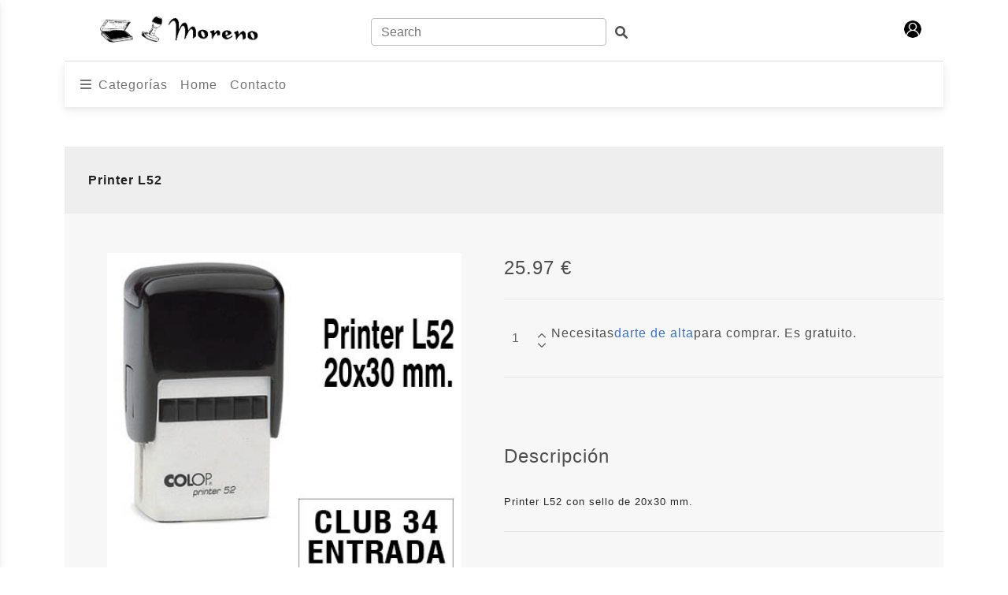

--- FILE ---
content_type: text/html
request_url: http://www.sellosmoreno.com/ver_producto.php?recordID=153
body_size: 26251
content:
<script type="text/javascript">
  document.oncontextmenu = function () { return false }
</script>
<!DOCTYPE html
  PUBLIC "-//W3C//DTD XHTML 1.0 Transitional//EN" "http://www.w3.org/TR/xhtml1/DTD/xhtml1-transitional.dtd">
<html xmlns="http://www.w3.org/1999/xhtml">
<!-- InstanceBegin template="/Templates/Principal.dwt.php" codeOutsideHTMLIsLocked="false" -->

<head>
  <meta http-equiv="Content-Type" content="text/html; charset=ISO-8859-1" />
  <!-- InstanceBeginEditable name="doctitle" -->
  <title>Tienda de Sellos - SELLOSMORENO</title>
  <!-- InstanceEndEditable -->

  
    <!-- Nuevo estilo -->
    <script src="https://use.fontawesome.com/releases/v6.1.0/js/all.js" crossorigin="anonymous"></script>
    <link href="css/styles.css" rel="stylesheet" type="text/css" />
    <!-- Serie iconos 1 -->
    <script type="module" src="https://unpkg.com/ionicons@5.5.2/dist/ionicons/ionicons.esm.js"></script>

  <script type="text/javascript">

  var _gaq = _gaq || [];
  _gaq.push(['_setAccount', 'UA-38767995-1']);
  _gaq.push(['_trackPageview']);

  (function() {
    var ga = document.createElement('script'); ga.type = 'text/javascript'; ga.async = true;
    ga.src = ('https:' == document.location.protocol ? 'https://ssl' : 'http://www') + '.google-analytics.com/ga.js';
    var s = document.getElementsByTagName('script')[0]; s.parentNode.insertBefore(ga, s);
  })();

</script></head>

<body>

  <a type="application/rss+xml" href="rss.xml"></a>
  <div class="container">
    <div class="subcontenedor">
      <div class="sidebar1">
			


<link href="../css/styles.css" rel="stylesheet" type="text/css" />
<!-- Estilos Header Nav -->
<link rel="stylesheet" href="../css/all.min.css" />
<link rel="stylesheet" href="../css/mdb.min.css" />
<!-- Serie iconos 1 -->
<script type="module" src="https://unpkg.com/ionicons@5.5.2/dist/ionicons/ionicons.esm.js"></script>

<!-- Header Nav Scripts -->
<script type="text/javascript" src="../css/js/mdb.min.js"></script>
<script type="text/javascript" src="../css/js/all.min.js"></script>


<header>
  <div class='p-3 text-center bg-white border-bottom'>
    <div class='container'>
      <div class='row'>
        <div class='col-md-4 d-flex justify-content-center justify-content-md-start mb-3 mb-md-0'>
          <a href='http://www.sellosmoreno.com/' class='ms-md-2'>
            <img src='images/logo33.png' width='220' height='45'></img>
          </a>
        </div>
        <div class='col-md-4' style="margin-top:7px;">
          <form class='d-flex input-group w-auto my-auto mb-3 mb-md-0' action='categoria_resultados.php' method='get'>
            <input input name='FBuscar' autocomplete='off' type='search' class='form-control rounded'
              placeholder='Search'>
            <span class='input-group-text border-0 d-none d-lg-flex'><i class='fas fa-search'></i></span>
          </form>
        </div>
        <div class='col-md-4 d-flex justify-content-center justify-content-md-end align-items-center'>
          <div class='d-flex'>
            <br />
              <!-- Sin acceso del usuario -->
              <div class='dropdown'>
                <a class='text-reset dropdown-toggle d-flex align-items-center hidden-arrow' href='#'
                  id='navbarDropdownMenuLink' role='button' data-mdb-toggle='dropdown' aria-expanded='false'>
                  <img src='img/assets/avatar.png' width='22' height='22' alt='' class='rounded-circle' loading='lazy'>
                </a>
                <ul class='dropdown-menu dropdown-menu-end' aria-labelledby='navbarDropdownMenuLink'>
                  <li><a class='dropdown-item' href='../acceso.php'>Acceder</a></li>
                  <li><a class='dropdown-item' href='../alta_usuario.php'>Reg&iacute;strate</a></li>
                </ul>
              </div>
                      </div>
        </div>
      </div>
    </div>
  </div>
  <nav class='navbar navbar-expand-lg navbar-light bg-white'>
    <div class='container justify-content-center justify-content-md-between'>
      <ul class='navbar-nav flex-row'>
        <li class='nav-item me-2 me-lg-0'>
          <a class='nav-link' href='#' role='button' data-mdb-toggle='sidenav' data-mdb-target='#sidenav-1'
            aria-controls='#sidenav-1' aria-haspopup='true'>
            <i class='fas fa-bars me-1'></i>
            <span>Categor&iacute;as</span>
          </a>
        </li>
        <li class='nav-item me-2 me-lg-0 d-none d-md-inline-block'>
          <a class='nav-link' href='http://www.sellosmoreno.com/'>Home</a>
        </li>
        <li class='nav-item me-2 me-lg-0 d-none d-md-inline-block'>
          <a class='nav-link' href='#contact-sellos-moreno'>Contacto</a>
        </li>

      </ul>
    </div>
  </nav>
  <div id='sidenav-1' class='sidenav sidenav-primary ps' role='navigation' data-mdb-hidden='true'
    data-mdb-accordion='true' style='width: 240px; height: 100vh; position: fixed; transition: all 0.3s linear 0s;'>
    <ul class='sidenav-menu'>
      		
        <li class="sidenav-item" style="position:relative;">
          <a class="sidenav-link ripple-surface" data-mdb-toggle="collapse"
            href="#" role="button"
            aria-expanded="true"><i class="fas fa-layer-group pe-3"></i><span>
              Sellos Normales            </span><i class="fas fa-angle-down rotate-icon" style="transform: rotate(360deg);"></i></a>
             
    <ul class='sidenav-collapse collapse' id='sidenav-collapse-1-0-0'><li class='sidenav-item'><a class='sidenav-link ripple-surface' href='categoria_ver.php?cat=1'>Sellos Normales</a></li><li class='sidenav-item'><a class='sidenav-link ripple-surface' href='categoria_ver.php?cat=56'>Mangos Especiales</a></li><li class='sidenav-item'><a class='sidenav-link ripple-surface' href='categoria_ver.php?cat=48'>Sellos Gondola</a></li><li class='sidenav-item'><a class='sidenav-link ripple-surface' href='categoria_ver.php?cat=22'>Sellos Rodillo (loteria)</a></li></ul>        </li>
		
      		
        <li class="sidenav-item" style="position:relative;">
          <a class="sidenav-link ripple-surface" data-mdb-toggle="collapse"
            href="#" role="button"
            aria-expanded="true"><i class="fas fa-layer-group pe-3"></i><span>
              Sellos Automáticos            </span><i class="fas fa-angle-down rotate-icon" style="transform: rotate(360deg);"></i></a>
             
    <ul class='sidenav-collapse collapse' id='sidenav-collapse-1-0-0'><li class='sidenav-item'><a class='sidenav-link ripple-surface' href='categoria_ver.php?cat=14'>Printy</a></li><li class='sidenav-item'><a class='sidenav-link ripple-surface' href='categoria_ver.php?cat=42'>Printy Formulario</a></li><li class='sidenav-item'><a class='sidenav-link ripple-surface' href='categoria_ver.php?cat=16'>Profesional</a></li></ul>        </li>
		
      		
        <li class="sidenav-item" style="position:relative;">
          <a class="sidenav-link ripple-surface" data-mdb-toggle="collapse"
            href="#" role="button"
            aria-expanded="true"><i class="fas fa-layer-group pe-3"></i><span>
              Fechadores            </span><i class="fas fa-angle-down rotate-icon" style="transform: rotate(360deg);"></i></a>
             
    <ul class='sidenav-collapse collapse' id='sidenav-collapse-1-0-0'><li class='sidenav-item'><a class='sidenav-link ripple-surface' href='categoria_ver.php?cat=17'>Fech. Manuales.</a></li><li class='sidenav-item'><a class='sidenav-link ripple-surface' href='categoria_ver.php?cat=27'>Fech. Printy Ent. Autom.</a></li><li class='sidenav-item'><a class='sidenav-link ripple-surface' href='categoria_ver.php?cat=18'>Fech. Profes. Entint. Autom.</a></li></ul>        </li>
		
      		
        <li class="sidenav-item" style="position:relative;">
          <a class="sidenav-link ripple-surface" data-mdb-toggle="collapse"
            href="#" role="button"
            aria-expanded="true"><i class="fas fa-layer-group pe-3"></i><span>
              Numeradores            </span><i class="fas fa-angle-down rotate-icon" style="transform: rotate(360deg);"></i></a>
             
    <ul class='sidenav-collapse collapse' id='sidenav-collapse-1-0-0'><li class='sidenav-item'><a class='sidenav-link ripple-surface' href='categoria_ver.php?cat=4'>Numeradores</a></li><li class='sidenav-item'><a class='sidenav-link ripple-surface' href='categoria_ver.php?cat=35'>Máquinas Numeradoras</a></li><li class='sidenav-item'><a class='sidenav-link ripple-surface' href='categoria_ver.php?cat=13'>Num. Automáticos</a></li><li class='sidenav-item'><a class='sidenav-link ripple-surface' href='categoria_ver.php?cat=12'>Num. Manuales</a></li><li class='sidenav-item'><a class='sidenav-link ripple-surface' href='categoria_ver.php?cat=25'>Numerador Printy</a></li><li class='sidenav-item'><a class='sidenav-link ripple-surface' href='categoria_ver.php?cat=26'>Numerador Profesional</a></li></ul>        </li>
		
      		
        <li class="sidenav-item" style="position:relative;">
          <a class="sidenav-link ripple-surface" data-mdb-toggle="collapse"
            href="#" role="button"
            aria-expanded="true"><i class="fas fa-layer-group pe-3"></i><span>
              Boligrafos con Sello            </span><i class="fas fa-angle-down rotate-icon" style="transform: rotate(360deg);"></i></a>
             
    <ul class='sidenav-collapse collapse' id='sidenav-collapse-1-0-0'><li class='sidenav-item'><a class='sidenav-link ripple-surface' href='categoria_ver.php?cat=5'>Boligrafos con Sello</a></li></ul>        </li>
		
      		
        <li class="sidenav-item" style="position:relative;">
          <a class="sidenav-link ripple-surface" data-mdb-toggle="collapse"
            href="#" role="button"
            aria-expanded="true"><i class="fas fa-layer-group pe-3"></i><span>
              Sellos Metálicos            </span><i class="fas fa-angle-down rotate-icon" style="transform: rotate(360deg);"></i></a>
             
    <ul class='sidenav-collapse collapse' id='sidenav-collapse-1-0-0'><li class='sidenav-item'><a class='sidenav-link ripple-surface' href='categoria_ver.php?cat=6'>Sellos Metálicos</a></li></ul>        </li>
		
      		
        <li class="sidenav-item" style="position:relative;">
          <a class="sidenav-link ripple-surface" data-mdb-toggle="collapse"
            href="#" role="button"
            aria-expanded="true"><i class="fas fa-layer-group pe-3"></i><span>
              Sellos Para Lacre            </span><i class="fas fa-angle-down rotate-icon" style="transform: rotate(360deg);"></i></a>
             
    <ul class='sidenav-collapse collapse' id='sidenav-collapse-1-0-0'><li class='sidenav-item'><a class='sidenav-link ripple-surface' href='categoria_ver.php?cat=7'>Sellos Para Lacre</a></li><li class='sidenav-item'><a class='sidenav-link ripple-surface' href='categoria_ver.php?cat=47'>Barras Lacre</a></li></ul>        </li>
		
      		
        <li class="sidenav-item" style="position:relative;">
          <a class="sidenav-link ripple-surface" data-mdb-toggle="collapse"
            href="#" role="button"
            aria-expanded="true"><i class="fas fa-layer-group pe-3"></i><span>
              Ex-Libris            </span><i class="fas fa-angle-down rotate-icon" style="transform: rotate(360deg);"></i></a>
             
    <ul class='sidenav-collapse collapse' id='sidenav-collapse-1-0-0'><li class='sidenav-item'><a class='sidenav-link ripple-surface' href='categoria_ver.php?cat=8'>Ex-Libris</a></li></ul>        </li>
		
      		
        <li class="sidenav-item" style="position:relative;">
          <a class="sidenav-link ripple-surface" data-mdb-toggle="collapse"
            href="#" role="button"
            aria-expanded="true"><i class="fas fa-layer-group pe-3"></i><span>
              Sellos Preentintados            </span><i class="fas fa-angle-down rotate-icon" style="transform: rotate(360deg);"></i></a>
             
    <ul class='sidenav-collapse collapse' id='sidenav-collapse-1-0-0'><li class='sidenav-item'><a class='sidenav-link ripple-surface' href='categoria_ver.php?cat=9'>Sellos Preentintados</a></li><li class='sidenav-item'><a class='sidenav-link ripple-surface' href='categoria_ver.php?cat=46'>Sello Caja Registradora</a></li></ul>        </li>
		
      		
        <li class="sidenav-item" style="position:relative;">
          <a class="sidenav-link ripple-surface" data-mdb-toggle="collapse"
            href="#" role="button"
            aria-expanded="true"><i class="fas fa-layer-group pe-3"></i><span>
              Placas            </span><i class="fas fa-angle-down rotate-icon" style="transform: rotate(360deg);"></i></a>
             
    <ul class='sidenav-collapse collapse' id='sidenav-collapse-1-0-0'><li class='sidenav-item'><a class='sidenav-link ripple-surface' href='categoria_ver.php?cat=15'>Placas</a></li><li class='sidenav-item'><a class='sidenav-link ripple-surface' href='categoria_ver.php?cat=49'>Commemorativas-Trofeos</a></li><li class='sidenav-item'><a class='sidenav-link ripple-surface' href='categoria_ver.php?cat=55'>Placa Identificativa</a></li><li class='sidenav-item'><a class='sidenav-link ripple-surface' href='categoria_ver.php?cat=20'>Placas Metálicas</a></li><li class='sidenav-item'><a class='sidenav-link ripple-surface' href='categoria_ver.php?cat=19'>Placas Plastico</a></li></ul>        </li>
		
      		
        <li class="sidenav-item" style="position:relative;">
          <a class="sidenav-link ripple-surface" data-mdb-toggle="collapse"
            href="#" role="button"
            aria-expanded="true"><i class="fas fa-layer-group pe-3"></i><span>
              Goma Laser            </span><i class="fas fa-angle-down rotate-icon" style="transform: rotate(360deg);"></i></a>
             
    <ul class='sidenav-collapse collapse' id='sidenav-collapse-1-0-0'><li class='sidenav-item'><a class='sidenav-link ripple-surface' href='categoria_ver.php?cat=21'>Goma Laser</a></li></ul>        </li>
		
      		
        <li class="sidenav-item" style="position:relative;">
          <a class="sidenav-link ripple-surface" data-mdb-toggle="collapse"
            href="#" role="button"
            aria-expanded="true"><i class="fas fa-layer-group pe-3"></i><span>
              Accesorios Sellos            </span><i class="fas fa-angle-down rotate-icon" style="transform: rotate(360deg);"></i></a>
             
    <ul class='sidenav-collapse collapse' id='sidenav-collapse-1-0-0'><li class='sidenav-item'><a class='sidenav-link ripple-surface' href='categoria_ver.php?cat=23'>Accesorios Sellos</a></li><li class='sidenav-item'><a class='sidenav-link ripple-surface' href='categoria_ver.php?cat=24'>Detectores UV</a></li><li class='sidenav-item'><a class='sidenav-link ripple-surface' href='categoria_ver.php?cat=11'>Portasellos</a></li><li class='sidenav-item'><a class='sidenav-link ripple-surface' href='categoria_ver.php?cat=10'>Tampones</a></li><li class='sidenav-item'><a class='sidenav-link ripple-surface' href='categoria_ver.php?cat=39'>Tintas</a></li></ul>        </li>
		
      		
        <li class="sidenav-item" style="position:relative;">
          <a class="sidenav-link ripple-surface" data-mdb-toggle="collapse"
            href="#" role="button"
            aria-expanded="true"><i class="fas fa-layer-group pe-3"></i><span>
              Imprentillas            </span><i class="fas fa-angle-down rotate-icon" style="transform: rotate(360deg);"></i></a>
             
    <ul class='sidenav-collapse collapse' id='sidenav-collapse-1-0-0'><li class='sidenav-item'><a class='sidenav-link ripple-surface' href='categoria_ver.php?cat=28'>Imprentillas</a></li><li class='sidenav-item'><a class='sidenav-link ripple-surface' href='categoria_ver.php?cat=43'>Typo Juegos Repuestos</a></li><li class='sidenav-item'><a class='sidenav-link ripple-surface' href='categoria_ver.php?cat=40'>Typo Printy</a></li><li class='sidenav-item'><a class='sidenav-link ripple-surface' href='categoria_ver.php?cat=41'>Typo Profesional</a></li></ul>        </li>
		
      		
        <li class="sidenav-item" style="position:relative;">
          <a class="sidenav-link ripple-surface" data-mdb-toggle="collapse"
            href="#" role="button"
            aria-expanded="true"><i class="fas fa-layer-group pe-3"></i><span>
              Recambios            </span><i class="fas fa-angle-down rotate-icon" style="transform: rotate(360deg);"></i></a>
             
    <ul class='sidenav-collapse collapse' id='sidenav-collapse-1-0-0'><li class='sidenav-item'><a class='sidenav-link ripple-surface' href='categoria_ver.php?cat=45'>Recambios</a></li></ul>        </li>
		
      		
        <li class="sidenav-item" style="position:relative;">
          <a class="sidenav-link ripple-surface" data-mdb-toggle="collapse"
            href="#" role="button"
            aria-expanded="true"><i class="fas fa-layer-group pe-3"></i><span>
              Sellos de Bolsillo            </span><i class="fas fa-angle-down rotate-icon" style="transform: rotate(360deg);"></i></a>
             
    <ul class='sidenav-collapse collapse' id='sidenav-collapse-1-0-0'><li class='sidenav-item'><a class='sidenav-link ripple-surface' href='categoria_ver.php?cat=50'>Sellos de Bolsillo</a></li><li class='sidenav-item'><a class='sidenav-link ripple-surface' href='categoria_ver.php?cat=51'>Sellos Caja Cromada</a></li><li class='sidenav-item'><a class='sidenav-link ripple-surface' href='categoria_ver.php?cat=53'>Sellos Handy Stamp</a></li><li class='sidenav-item'><a class='sidenav-link ripple-surface' href='categoria_ver.php?cat=52'>Sellos Mobile</a></li><li class='sidenav-item'><a class='sidenav-link ripple-surface' href='categoria_ver.php?cat=54'>Sellos Pocket Stamp</a></li></ul>        </li>
		
      		
        <li class="sidenav-item" style="position:relative;">
          <a class="sidenav-link ripple-surface" data-mdb-toggle="collapse"
            href="#" role="button"
            aria-expanded="true"><i class="fas fa-layer-group pe-3"></i><span>
              Lamparas Led            </span><i class="fas fa-angle-down rotate-icon" style="transform: rotate(360deg);"></i></a>
             
    <ul class='sidenav-collapse collapse' id='sidenav-collapse-1-0-0'><li class='sidenav-item'><a class='sidenav-link ripple-surface' href='categoria_ver.php?cat=57'>Lamparas Led</a></li></ul>        </li>
		
          </ul>
	      <div class='ps__rail-x' style='left: 0px; bottom: 0px;'>
      <div class='ps__thumb-x' tabindex='0' style='left: 0px; width: 0px;'></div>
    </div>
    <div class='ps__rail-y' style='top: 0px; right: 0px;'>
      <div class='ps__thumb-y' tabindex='0' style='top: 0px; height: 0px;'></div>
    </div>
  </div>
  <!-- Sidenav -->
</header>        <!-- end .sidebar1 -->
      </div>
      <div class="content">
        <!-- Inicio de la página. -->
        <div class="container-body">
        <div class="container-title">
        Printer L52            </div>
          <main>
            <div class="container-img">
            <p style="text-align:center;margin-bottom: 25px;"><img src="documentos/productos/l52.jpg" alt="Printer L52" width="450" height="450" /></p>
            </div>

            <div class="container-info-product">
              <div class="container-price">
                <span>
                  <strong>
                    25.97&nbsp;&euro;
                  </strong>
                </span> <!--Precio-->
              </div>

              <form name="FComprar" action="carrito_add.php" method="get">
              <div class="container-details-product">
                <div class="container-add-cart">
                  <div class="container-quantity">
                    <input type="number" placeholder="1" value="1" min="1" class="input-quantity" name="intCantidad" id="intCantidad" />
                    <div class="btn-increment-decrement"> <!--Botones controlados con funciones JavaScript, se encuentran en el script
					de debajo.-->
                      <a style="color: inherit;" onclick="incrementar()"><i class="fa-solid fa-chevron-up"
                          id="incrementa"></i></a>
                      <a style="color: inherit;" onclick="decrementar()"><i class="fa-solid fa-chevron-down"
                          id="decrementa"></i></a>
                    </div>
                  </div>

                                      Necesitas <a href="alta_usuario.php">darte de alta</a> para comprar. Es gratuito.
                                  </div>
              </div>
              </form>
              <script>
                const decrementIcon = document.getElementById('decrementa');
                const incrementIcon = document.getElementById('incrementa');
                //const incrementIcon = document.querySelector('.btn-add-to-cart');
                const quantityInput = document.querySelector('.input-quantity');

                function decrementar() {
                  if (quantityInput.value > 1) {
                    quantityInput.value = parseInt(quantityInput.value) - 1;
                  }
                }
                function incrementar() {
                  quantityInput.value = parseInt(quantityInput.value) + 1;
                }
              </script>

              <div class="container-details-product">
                <div class="container-description">
                  <div class="title-description">
                    <h4>Descripción</h4>
                  </div>
                  <div class="text-description">
                    <p style="padding-right: 30px;">
                      Printer L52 con sello de 20x30 mm.                    </p>
                  </div>
                </div>
              </div>
			  </div>
          </main>
		  </div> <!-- end of container-body-->
			  <!-- Contacto-->
        <section class="contact-section bg-black" id="contact-sellos-moreno">
            <div class="container px-4 px-lg-5">
                <div class="row gx-4 gx-lg-5">
                    <div class="col-md-4 mb-3 mb-md-0">
                        <div class="card py-4 h-100">
                            <div class="card-body text-center">
                                <!-- Imagen -->
                                <img class="icono_contacto" src="img/assets/ubicacion.png"><br>
                                <h4 class="text-uppercase m-0">Ubicación</h4>
                                <hr class="my-4 mx-auto" />
                                <div class="small text-black-50">C/. Manuel Merino 17. <br> Alcalá de Henares, Madrid
                                </div>
                            </div>
                        </div>
                    </div>
                    <div class="col-md-4 mb-3 mb-md-0">
                        <div class="card py-4 h-100">
                            <div class="card-body text-center">
                                <img style="margin-top: 18px;" id="icono_contacto_correo_electronico"
                                    class="icono_contacto" src="img/assets/correo_electronico.png">
                                <h4 class="text-uppercase m-0">Correo electrónico</h4>
                                <hr class="my-4 mx-auto" />
                                <div class="small text-black-50"><a>sellosmoreno@sellosmoreno.com</a></div>
                            </div>
                        </div>
                    </div>
                    <div class="col-md-4 mb-3 mb-md-0">
                        <div class="card py-4 h-100">
                            <div class="card-body text-center">
                                <img style="margin-top: 9px;height: 27px;" class="icono_contacto"
                                    src="img/assets/telefono.png"><br>
                                <h4 class="text-uppercase m-0">Contacto</h4>
                                <hr class="my-4 mx-auto" />
                                <div class="small text-black-50">Tel: 918 896 128 <br>Fax: 918 830 116</div>
                            </div>
                        </div>
                    </div>
                </div>
                <div class="social d-flex justify-content-center">
                    <a class="mx-2" href="https://www.facebook.com/juan.morenoalique?fref=ts"><i
                            class="fab fa-facebook-f" style="margin-top: 15px;"></i></a>
                    <a class="mx-2" href="http://sellosmoreno.blogspot.com"><i class="fab fa-blogger-b"
                            style="margin-top: 15px;"></i></a>
                    <a class="mx-2" href="https://plus.google.com/u/0/117990467257885967224"><img
                            style="margin-top: 15px;" class="fab fa-google-plus" /></a>
                    <a class="mx-2" href="https://issuu.com/sellosmoreno"><img style="margin-top: 15px;" width="16px"
                            src="img/assets/issuu_icon.png.png" /></a>
                    <a class="mx-2" href="https://wa.link/wslpkc"><i class="fa-brands fa-whatsapp"
                            style="margin-top: 15px;"></i></a>
                </div><br/>
		<br/>
            </div>
        </section>
		
        <div class="header" style="background-color:#f5f5f5;justify-content:center!important;display: flex;">
            <div class="headerinterior"> <!-- end .header --><img src="images/logosrecto.png"
                    alt="Logos representados-trodat-shiny-colop-maxstamp" width="550" height="49" /></div>
        </div>

        <!-- Footer-->
        <footer class="footer bg-black small text-center text-white-50">
            <div class="container px-4 px-lg-5">Fabricación y venta de toda clase de sellos de goma<br>
                <br>Copyright &copy; Sellos Moreno 2023
            </div>
        </footer>
        </div>
      </div>
    </div>
</body>
<!-- InstanceEnd -->

</html>


--- FILE ---
content_type: text/css
request_url: http://www.sellosmoreno.com/css/all.min.css
body_size: 45795
content:
.calendar {
    font-size: .9rem
}

.calendar .calendar-tools {
    display: -webkit-box;
    display: -ms-flexbox;
    display: flex;
    -webkit-box-pack: justify;
    -ms-flex-pack: justify;
    justify-content: space-between;
    margin-bottom: 20px
}

.calendar .calendar-tools .calendar-heading {
    font-size: 1.4rem;
    font-weight: 700
}

@media(max-width: 992px) {
    .calendar .calendar-tools {
        -webkit-box-orient:vertical;
        -webkit-box-direction: normal;
        -ms-flex-direction: column;
        flex-direction: column
    }

    .calendar .calendar-tools .calendar-heading {
        text-align: center;
        -webkit-box-ordinal-group: 0;
        -ms-flex-order: -1;
        order: -1
    }

    .calendar .calendar-tools>.btn-group {
        -webkit-transform: scale(.9);
        transform: scale(.9)
    }
}

.calendar .calendar-tools .select-wrapper {
    width: 100px;
    margin-right: 20px
}

.calendar table {
    table-layout: fixed;
    border-collapse: separate;
    border-spacing: 0;
    border-radius: 4px;
    width: 100%;
    border: 1px solid #ddd
}

.calendar table th {
    text-align: center;
    border-bottom: 1px solid #ddd;
    border-right: 1px solid #ddd;
    font-weight: 500
}

.calendar table th .day-field {
    width: 30px;
    height: 30px;
    display: -webkit-box;
    display: -ms-flexbox;
    display: flex;
    -webkit-box-pack: center;
    -ms-flex-pack: center;
    justify-content: center;
    -webkit-box-align: center;
    -ms-flex-align: center;
    align-items: center;
    margin: 8px auto;
    border-radius: 50%;
    font-size: 1.3rem
}

.calendar table th.today .day-field {
    color: #fff;
    background-color: #1266f1
}

.calendar table .long-event-row {
    height: 100px
}

.calendar table td {
    position: relative;
    vertical-align: top;
    border-bottom: 1px solid #ddd;
    border-right: 1px solid #ddd
}

.calendar table td.active,.calendar table td:active,.calendar table td:hover {
    background-color: #fafafa
}

.calendar table td.dragenter {
    border: 2px dashed #000
}

.calendar table td.disabled {
    color: #9a9a9a
}

.calendar table td .day-field-wrapper {
    position: absolute;
    left: 0;
    top: 5px;
    width: 100%;
    pointer-events: none
}

.calendar table td .day-field-wrapper,.calendar table td .day-field-wrapper .day-field {
    display: -webkit-box;
    display: -ms-flexbox;
    display: flex;
    -webkit-box-pack: center;
    -ms-flex-pack: center;
    justify-content: center
}

.calendar table td .day-field-wrapper .day-field {
    width: 20px;
    height: 20px;
    -webkit-box-align: center;
    -ms-flex-align: center;
    align-items: center;
    border-radius: 50%;
    font-size: .7rem
}

.calendar table td .day-field-wrapper .day-field::-moz-selection {
    background-color: transparent
}

.calendar table td .day-field-wrapper .day-field::selection {
    background-color: transparent
}

.calendar table td.today .day-field-wrapper .day-field {
    color: #fff;
    background-color: #1266f1
}

.calendar table tr:last-child>td,.calendar table tr:last-child>th.hour-field {
    border-bottom: none
}

.calendar table tr td:last-child,.calendar table tr th:last-child {
    border-right: none
}

.calendar table.month td {
    padding-top: 30px;
    height: 100px
}

.calendar table.week .weekday-field {
    padding-top: 5px
}

.calendar table.week .day-field {
    margin: 0 auto 5px
}

.calendar table.list th {
    text-align: left;
    padding: 5px 10px;
    background-color: #eee
}

.calendar table.list td {
    padding: 5px 10px;
    cursor: pointer
}

.calendar table.list td.td-readonly {
    cursor: default
}

.calendar table.list td.td-blur {
    opacity: .5
}

.calendar table .events-wrapper {
    display: -webkit-box;
    display: -ms-flexbox;
    display: flex;
    -ms-flex-wrap: wrap;
    flex-wrap: wrap;
    width: calc(100% + 3px);
    margin-left: -1px
}

.calendar table .event {
    padding: 1px 5px;
    background-color: #cfe0fc;
    color: #0a47a9;
    font-size: .7rem;
    font-weight: 700;
    width: 100%;
    margin-bottom: 2px;
    margin-left: 4px;
    white-space: nowrap;
    text-overflow: ellipsis;
    overflow: hidden;
    border-top-left-radius: 4px;
    border-bottom-left-radius: 4px;
    cursor: pointer;
    -webkit-transition: opacity .2s;
    transition: opacity .2s
}

.calendar table .event.event-readonly {
    cursor: default
}

.calendar table .event.event-blur {
    opacity: .5
}

.calendar table .event.event-long {
    margin-left: 0;
    border-radius: 0
}

.calendar table .event.event-end {
    margin-right: 5px;
    border-top-right-radius: 4px;
    border-bottom-right-radius: 4px
}

.calendar table .event::-moz-selection {
    background-color: transparent
}

.calendar table .event::selection {
    background-color: transparent
}

.calendar table .event.event-short {
    background-color: transparent;
    color: #000
}

.calendar table .event.active {
    opacity: .6
}

.calendar table .event.dragging {
    opacity: .1
}

.calendar table .event .event-circle {
    pointer-events: none
}

.calendar table .fake-event {
    padding: 1px 5px;
    font-size: .7rem;
    width: 100%;
    margin-bottom: 2px;
    visibility: hidden
}

.calendar table .hour-field {
    font-weight: 400
}

.calendar table .hour-field::-moz-selection {
    background-color: transparent
}

.calendar table .hour-field::selection {
    background-color: transparent
}

.color-dropdown-menu {
    min-width: auto;
    width: 92px
}

.color-dropdown-menu.animation,.color-dropdown-menu.show {
    display: -webkit-box;
    display: -ms-flexbox;
    display: flex;
    -ms-flex-wrap: wrap;
    flex-wrap: wrap
}

.color-dropdown-menu>li i {
    pointer-events: none
}

.color-dropdown-menu>li:first-child,.color-dropdown-menu>li:first-child .dropdown-item {
    border-radius: 0;
    border-top-left-radius: .5rem
}

.color-dropdown-menu>li:nth-child(2) .dropdown-item {
    border-radius: 0;
    border-top-right-radius: .5rem!important
}

.color-dropdown-menu>li:last-child .dropdown-item {
    border-radius: 0;
    border-bottom-left-radius: .5rem!important
}

.was-validated .form-outline .form-control.calendar-invalid-input,.was-validated .form-outline .form-control.calendar-invalid-input~.form-notch .form-notch-leading,.was-validated .form-outline .form-control.calendar-invalid-input~.form-notch .form-notch-middle,.was-validated .form-outline .form-control.calendar-invalid-input~.form-notch .form-notch-trailing {
    border-color: #00b74a
}

.was-validated .form-outline .form-control.calendar-invalid-input~.form-label {
    color: #00b74a
}

.was-validated .form-outline .form-control.calendar-invalid-input {
    margin-bottom: 0;
    border-color: #f93154
}

.was-validated .form-outline .form-control.calendar-invalid-input~.form-notch .form-notch-leading,.was-validated .form-outline .form-control.calendar-invalid-input~.form-notch .form-notch-middle,.was-validated .form-outline .form-control.calendar-invalid-input~.form-notch .form-notch-trailing {
    border-color: #f93154
}

.was-validated .form-outline .form-control.calendar-invalid-input~.form-label {
    color: #f93154
}

/*# sourceMappingURL=captcha.min.css.map */
.color-picker .color-picker-color-dot-wrapper {
    background: repeating-conic-gradient(#e0e0e0 0deg 25%,#fff 0deg 50%);
    background-size: .9rem .9rem;
    border-radius: 100%;
    height: 2rem;
    width: 2rem
}

.color-picker .color-picker-color-dot {
    display: inline-table;
    border-radius: 100%;
    height: inherit;
    width: inherit
}

.color-picker .color-picker-canvas-dot {
    height: 1rem;
    width: 1rem;
    position: absolute;
    background: transparent;
    border-radius: 100%;
    -webkit-box-shadow: 0 0 0 1.5px #fff,inset 0 0 1px 1.5px rgba(0,0,0,.3);
    box-shadow: 0 0 0 1.5px #fff,inset 0 0 1px 1.5px rgba(0,0,0,.3);
    -webkit-user-select: none;
    -moz-user-select: none;
    -ms-user-select: none;
    user-select: none;
    pointer-events: none
}

.color-picker .color-picker-canvas-wrapper {
    position: relative;
    background: repeating-conic-gradient(#e0e0e0 0deg 25%,#fff 0deg 50%);
    background-size: .9rem .9rem
}

.color-picker .color-picker-canvas-wrapper canvas {
    display: block
}

.color-picker .color-picker-swatches .color-picker-swatches-color {
    height: 20px;
    width: 100%;
    border-radius: .2rem;
    cursor: pointer
}

.color-picker .color-picker-swatches {
    overflow-y: auto;
    overflow-x: hidden
}

.color-picker #hueRange::-webkit-slider-runnable-track {
    background: -webkit-gradient(linear,left top,right top,from(red),color-stop(16.66%,#ff0),color-stop(33.33%,#0f0),color-stop(50%,#0ff),color-stop(66.66%,#00f),color-stop(83.33%,#f0f),to(red));
    background: linear-gradient(90deg,red,#ff0 16.66%,#0f0 33.33%,#0ff 50%,#00f 66.66%,#f0f 83.33%,red)
}

.color-picker #alphaRange::-webkit-slider-runnable-track {
    background: var(--track-background,#ddd)
}

.color-picker .color-picker-range-alpha {
    height: .25rem;
    background: repeating-conic-gradient(#e0e0e0 0deg 25%,#fff 0deg 50%);
    background-size: .2rem .2rem
}

.color-picker .color-picker-range-alpha input {
    position: relative;
    top: -10px
}

.color-picker .color-picker-color-inputs-wrapper input {
    padding-left: .24rem;
    padding-right: .24rem;
    background-color: cmyk(0,51%,51%,34%)
}

/*# sourceMappingURL=cookie.min.css.map */
.countdown {
    font-size: 4rem;
    line-height: 1;
    display: -webkit-box;
    display: -ms-flexbox;
    display: flex;
    -ms-flex-line-pack: start;
    align-content: flex-start
}

.countdown-horizontal {
    -webkit-box-orient: horizontal;
    -webkit-box-direction: normal;
    -ms-flex-direction: row;
    flex-direction: row;
    -webkit-box-pack: center;
    -ms-flex-pack: center;
    justify-content: center
}

.countdown-vertical {
    -webkit-box-orient: vertical;
    -webkit-box-direction: normal;
    -ms-flex-direction: column;
    flex-direction: column;
    -webkit-box-pack: start;
    -ms-flex-pack: start;
    justify-content: flex-start;
    -webkit-box-align: start;
    -ms-flex-align: start;
    align-items: flex-start
}

.countdown-unit {
    display: -webkit-box;
    display: -ms-flexbox;
    display: flex;
    padding-left: .5rem;
    width: 100%
}

.countdown-unit-horizontal {
    -webkit-box-orient: horizontal;
    -ms-flex-direction: row;
    flex-direction: row
}

.countdown-unit-horizontal,.countdown-unit-vertical {
    -webkit-box-direction: normal;
    -webkit-box-pack: start;
    -ms-flex-pack: start;
    justify-content: start;
    -webkit-box-align: center;
    -ms-flex-align: center;
    align-items: center
}

.countdown-unit-vertical {
    -webkit-box-orient: vertical;
    -ms-flex-direction: column;
    flex-direction: column
}

.countdown-unit-vertical>span[data-mdb-countdown-label] {
    font-size: 1rem;
    text-transform: capitalize;
    width: 100%;
    text-align: center;
    padding: 5px
}

.countdown-unit-separator {
    line-height: .9;
    padding-left: .5rem
}

.sortable-slide-animation {
    -webkit-transition: -webkit-transform .2s;
    transition: -webkit-transform .2s;
    transition: transform .2s;
    transition: transform .2s,-webkit-transform .2s
}

.sortable-item-dragging {
    pointer-events: none
}

.cursor-drag {
    cursor: move
}

.draggable-element {
    -webkit-user-select: none;
    -moz-user-select: none;
    -ms-user-select: none;
    user-select: none;
    -webkit-transition: -webkit-box-shadow .5s;
    transition: -webkit-box-shadow .5s;
    transition: box-shadow .5s;
    transition: box-shadow .5s,-webkit-box-shadow .5s;
    position: relative
}

.draggable-cursor-grab {
    cursor: -webkit-grab;
    cursor: grab
}

.dragging {
    cursor: move;
    position: relative;
    z-index: 9000!important
}

.draggable-disabled {
    cursor: default
}

.draggable-return-animate {
    -webkit-transition: -webkit-transform .35s;
    transition: -webkit-transform .35s;
    transition: transform .35s;
    transition: transform .35s,-webkit-transform .35s;
    position: relative;
    z-index: 9000!important
}

/*# sourceMappingURL=dummy.min.css.map */
.ecommerce-gallery .lightbox {
    position: relative;
    overflow: hidden
}

.ecommerce-gallery .lightbox img {
    height: 450px;
    -o-object-fit: contain;
    object-fit: contain
}

@media(max-width: 768px) {
    .ecommerce-gallery .lightbox img {
        height:150px
    }
}

.ecommerce-gallery .lightbox img.animating {
    position: absolute;
    left: 0;
    top: 0;
    z-index: -1;
    width: 100%
}

.ecommerce-gallery img:not(.ecommerce-disabled):not(.ecommerce-gallery-main-img) {
    cursor: -webkit-zoom-in;
    cursor: zoom-in;
    border-bottom: 2px solid transparent
}

.ecommerce-gallery img:not(.ecommerce-disabled):not(.ecommerce-gallery-main-img).active {
    border-color: orange
}

.ecommerce-gallery .ecommerce-gallery-main-img {
    display: none;
    -webkit-transition: all .3s;
    transition: all .3s;
    -webkit-transform-origin: center center;
    transform-origin: center center
}

.ecommerce-gallery .ecommerce-gallery-main-img.active {
    display: block;
    -webkit-transition: none;
    transition: none
}

@media(max-width: 768px) {
    .ecommerce-gallery .multi-carousel:not(.vertical) .multi-carousel-inner .multi-carousel-item img {
        max-height:50px
    }
}

.ecommerce-gallery.vertical .lightbox {
    height: 100%;
    display: -webkit-box;
    display: -ms-flexbox;
    display: flex;
    -webkit-box-pack: center;
    -ms-flex-pack: center;
    justify-content: center;
    -webkit-box-align: center;
    -ms-flex-align: center;
    align-items: center
}

.ecommerce-gallery.vertical .lightbox img {
    height: 350px
}

@media(max-width: 768px) {
    .ecommerce-gallery.vertical .lightbox img,.ecommerce-gallery.vertical .multi-carousel.vertical {
        height:100px
    }
}

.file-upload-wrapper {
    width: 100%
}

.file-upload {
    position: relative;
    width: 100%;
    height: 200px
}

.file-upload:not(.has-error):hover .file-upload-mask {
    opacity: .06
}

.file-upload-input.has-multiple~.file-upload-previews .file-upload-preview:hover .file-upload-preview-details,.file-upload.has-error:hover .file-upload-errors,.file-upload:hover .file-upload-input:not(.has-multiple)~.file-upload-previews .file-upload-preview-details {
    opacity: 1
}

.file-upload.has-error .file-upload-errors {
    display: -webkit-box;
    display: -ms-flexbox;
    display: flex
}

.file-upload.disabled {
    pointer-events: none
}

.file-upload.disabled .file-upload-message {
    opacity: .5;
    text-decoration: line-through
}

.file-upload-message {
    position: absolute;
    width: 100%;
    height: 100%;
    top: 0;
    left: 0;
    display: -webkit-box;
    display: -ms-flexbox;
    display: flex;
    -webkit-box-pack: center;
    -ms-flex-pack: center;
    justify-content: center;
    -webkit-box-align: center;
    -ms-flex-align: center;
    align-items: center;
    -webkit-box-orient: vertical;
    -webkit-box-direction: normal;
    -ms-flex-direction: column;
    flex-direction: column
}

.file-upload-cloud-icon {
    font-size: 2.2rem
}

.file-upload-main-error {
    font-weight: 700;
    margin: 0
}

.file-upload-input {
    z-index: 1;
    width: 100%;
    height: 100%;
    position: absolute;
    top: 0;
    left: 0;
    opacity: 0;
    cursor: pointer
}

.file-upload-input.has-multiple {
    z-index: unset
}

.file-upload-mask {
    pointer-events: none;
    background-color: #000
}

.file-upload-errors,.file-upload-mask {
    position: absolute;
    top: 0;
    left: 0;
    height: 100%;
    width: 100%;
    opacity: 0;
    -webkit-transition: all .2s;
    transition: all .2s
}

.file-upload-errors {
    display: none;
    background: rgba(243,65,65,.8);
    -webkit-box-pack: center;
    -ms-flex-pack: center;
    justify-content: center;
    -webkit-box-orient: vertical;
    -webkit-box-direction: normal;
    -ms-flex-direction: column;
    flex-direction: column
}

.file-upload-error {
    color: #fff
}

.file-upload-previews {
    display: -webkit-box;
    display: -ms-flexbox;
    display: flex;
    width: 100%;
    height: 100%
}

.file-upload-preview {
    background-color: #fff;
    cursor: pointer;
    position: relative;
    -webkit-box-flex: 1;
    -ms-flex-positive: 1;
    flex-grow: 1;
    -ms-flex-preferred-size: 0;
    flex-basis: 0
}

.file-upload-render {
    width: 100%;
    height: 100%
}

.file-upload-file-icon {
    font-size: 80px;
    color: #777
}

.file-upload-extension,.file-upload-file-icon {
    top: 50%;
    left: 50%;
    -webkit-transform: translate(-50%,-50%);
    transform: translate(-50%,-50%);
    position: absolute
}

.file-upload-extension {
    margin-top: 10px;
    text-transform: uppercase;
    font-weight: 900;
    letter-spacing: -.03em;
    font-size: 1rem;
    color: #fff;
    width: 42px;
    white-space: nowrap;
    overflow: hidden;
    text-overflow: ellipsis
}

.file-upload-preview-img {
    width: 100%;
    height: 100%;
    -o-object-fit: cover;
    object-fit: cover
}

.file-upload-preview-details {
    position: absolute;
    width: 100%;
    height: 100%;
    top: 0;
    left: 0;
    color: hsla(0,0%,100%,.959);
    background: rgba(0,0,0,.7);
    display: -webkit-box;
    display: -ms-flexbox;
    -webkit-box-pack: center;
    -ms-flex-pack: center;
    justify-content: center;
    -webkit-box-orient: vertical;
    -webkit-box-direction: normal;
    -ms-flex-direction: column;
    flex-direction: column;
    display: flex;
    opacity: 0;
    -webkit-transition: all .2s;
    transition: all .2s
}

.file-upload-remove-file-btn {
    position: absolute;
    right: 15px;
    top: 10px;
    z-index: 3
}

.file-upload-details-container {
    height: 100%;
    display: -webkit-box;
    display: -ms-flexbox;
    display: flex;
    -webkit-box-align: center;
    -ms-flex-align: center;
    align-items: center;
    -webkit-box-pack: center;
    -ms-flex-pack: center;
    justify-content: center
}

.file-uplod-preview-details-inner {
    text-align: center
}

/*# sourceMappingURL=filters.min.css.map */
/*# sourceMappingURL=inputmask.min.css.map */
.mention-dropdown-container {
    z-index: 1050
}

.mention-dropdown {
    overflow-y: auto;
    background-color: #fff;
    -webkit-box-shadow: 0 2px 5px 0 rgba(0,0,0,.16),0 2px 10px 0 rgba(0,0,0,.12);
    box-shadow: 0 2px 5px 0 rgba(0,0,0,.16),0 2px 10px 0 rgba(0,0,0,.12);
    margin: 0;
    max-width: 100%;
    outline: 0;
    position: relative;
    -webkit-transform: scaleY(.9);
    transform: scaleY(.9);
    opacity: 0;
    -webkit-transition: all .3s;
    transition: all .3s
}

.mention-dropdown.open {
    -webkit-transform: scaleY(1);
    transform: scaleY(1);
    opacity: 1
}

.mention-dropdown::-webkit-scrollbar {
    width: 4px;
    height: 4px
}

.mention-dropdown::-webkit-scrollbar-button:end:increment,.mention-dropdown::-webkit-scrollbar-button:start:decrement {
    display: block;
    height: 0;
    background-color: transparent
}

.mention-dropdown::-webkit-scrollbar-track-piece {
    background-color: transparent;
    border-radius: 0;
    border-bottom-right-radius: 4px;
    border-bottom-left-radius: 4px
}

.mention-dropdown::-webkit-scrollbar-thumb:vertical {
    height: 50px;
    background-color: #999;
    border-radius: 4px
}

.mention-items-list {
    list-style: none;
    margin: 0;
    padding: 0
}

.mention-item-container {
    width: 100%
}

.mention-data-items {
    display: none
}

.mention-item {
    width: 100%;
    height: 35px;
    white-space: nowrap;
    text-overflow: ellipsis;
    overflow: hidden;
    cursor: pointer;
    display: -webkit-box;
    display: -ms-flexbox;
    display: flex;
    -webkit-box-orient: horizontal;
    -webkit-box-direction: normal;
    -ms-flex-direction: row;
    flex-direction: row;
    -webkit-box-align: center;
    -ms-flex-align: center;
    align-items: center;
    -webkit-box-pack: justify;
    -ms-flex-pack: justify;
    justify-content: space-between;
    color: rgba(0,0,0,.87);
    padding-left: 16px;
    padding-right: 16px;
    font-size: 1rem;
    font-weight: 400;
    background-color: transparent;
    -webkit-user-select: none;
    -moz-user-select: none;
    -ms-user-select: none;
    user-select: none
}

.mention-item.active,.mention-item:focus,.mention-item:hover {
    background-color: #ddd;
    cursor: pointer
}

.mention-item-image {
    width: 30px;
    height: 30px
}

.mention-no-results {
    min-height: 35px;
    padding-left: 16px;
    padding-right: 16px;
    display: -webkit-box;
    display: -ms-flexbox;
    display: flex;
    -webkit-box-align: center;
    -ms-flex-align: center;
    align-items: center
}

.multi-carousel {
    position: relative
}

.multi-carousel .multi-carousel-inner {
    position: relative;
    width: 100%;
    overflow: hidden;
    white-space: nowrap;
    font-size: 0
}

.multi-carousel .multi-carousel-inner .multi-carousel-item {
    display: inline-block;
    width: 100%;
    font-size: 16px;
    -webkit-transition: all .3s ease-out;
    transition: all .3s ease-out;
    padding: 0 3px
}

.multi-carousel .multi-carousel-inner .multi-carousel-item img {
    max-height: 200px;
    -o-object-fit: cover;
    object-fit: cover
}

.multi-carousel.vertical {
    height: 350px
}

@media(max-width: 768px) {
    .multi-carousel.vertical {
        height:150px
    }
}

.multi-carousel.vertical .multi-carousel-inner {
    height: 100%
}

.multi-carousel.vertical .multi-carousel-inner .multi-carousel-item {
    padding: 2px 0
}

.multi-carousel.vertical .multi-carousel-inner img {
    max-height: none
}

.multi-carousel.vertical .carousel-control-prev {
    width: 100%;
    height: 15%
}

.multi-carousel.vertical .carousel-control-next {
    top: auto;
    width: 100%;
    height: 15%
}

.multi-carousel.vertical .carousel-control-next span,.multi-carousel.vertical .carousel-control-prev span {
    -webkit-transform: rotate(90deg);
    transform: rotate(90deg)
}

.onboarding-backdrop {
    position: absolute;
    display: block;
    z-index: 1075;
    pointer-events: none
}

.popover {
    min-width: 320px
}

.popover:focus {
    outline: none
}

.organization-chart-node {
    border: 1px solid #dee2e6;
    padding: 1rem;
    display: inline-block
}

.organization-chart-node p {
    margin: 0;
    font-family: Segoe UI,sans-serif
}

.organization-chart-node i {
    cursor: pointer
}

.organization-card {
    display: inline-block
}

.organization-card i {
    cursor: pointer
}

.organization-card img {
    width: 3rem;
    border-radius: 50%;
    margin-bottom: .5rem
}

.organization-chart-icon-clicked {
    -webkit-transform: rotate(180deg);
    transform: rotate(180deg)
}

.organization-chart-table td {
    text-align: center;
    vertical-align: top;
    padding: 0 .3rem
}

.organization-chart-line {
    height: 20px;
    border-right: 1px solid #dee2e6;
    border-top: 1px solid #dee2e6
}

.organization-chart-lines-top div {
    background: #dee2e6;
    margin: 0 auto;
    height: 20px;
    width: 1px;
    text-align: center
}

.organization-chart-hide {
    visibility: hidden
}

.organization-chart-hide .organization-chart-line {
    border-color: transparent
}

.parallax-slider>img {
    display: none;
    opacity: 0;
    -webkit-transform: scale(0);
    transform: scale(0);
    -webkit-transition: opacity transform .2s linear;
    transition: opacity transform .2s linear
}

.parallax .parallax-slider {
    z-index: -1
}

.scrollStatus {
    position: sticky;
    z-index: 1020;
    width: 100%;
    background: #ccc
}

.scrollStatus-progress {
    width: 0
}

/*# sourceMappingURL=storage.min.css.map */
.table-editor {
    --datatable-color: #212529;
    --datatable-border-color: #e0e0e0;
    --datatable-striped-color: #212529;
    --datatable-accent-bg: #f2f2f2;
    --datatable-hover-color: #131313;
    --datatable-hover-bg: #f2f2f2;
    --datatable-muted-color: grey;
    --datatable-active-color: rgba(19,19,19,0.05);
    font-size: .9rem;
    color: var(--datatable-color);
    background-color: #fff
}

.table-editor tr .delete-button,.table-editor tr .discard-button,.table-editor tr .edit-button,.table-editor tr .popconfirm-toggle,.table-editor tr .save-button {
    padding: 0;
    margin: 0;
    -webkit-box-shadow: none;
    box-shadow: none
}

.table-editor tr .delete-button:active,.table-editor tr .delete-button:focus,.table-editor tr .discard-button:active,.table-editor tr .discard-button:focus,.table-editor tr .edit-button:active,.table-editor tr .edit-button:focus,.table-editor tr .popconfirm-toggle:active,.table-editor tr .popconfirm-toggle:focus,.table-editor tr .save-button:active,.table-editor tr .save-button:focus {
    -webkit-box-shadow: none;
    box-shadow: none;
    color: #1266f1!important
}

.table-editor__inner {
    background-color: inherit
}

.table-editor table {
    color: var(--datatable-color);
    background-color: inherit!important;
    margin-bottom: 0;
    border-color: var(--datatable-border-color)
}

.table-editor table td,.table-editor table th {
    white-space: nowrap;
    overflow: hidden;
    text-overflow: ellipsis;
    max-width: 250px;
    padding: 1rem 1.4rem
}

.table-editor thead,.table-editor thead tr {
    background-color: inherit
}

.table-editor thead tr {
    border-bottom: 1px solid var(--datatable-border-color)
}

.table-editor thead th {
    position: relative;
    border-bottom: none;
    font-weight: 500
}

.table-editor thead th:hover .table-editor__sort-icon {
    opacity: 1
}

.table-editor thead .fixed-cell {
    position: sticky;
    top: 0;
    z-index: 3;
    -webkit-box-shadow: var(--datatable-border-color) 0 1px;
    box-shadow: var(--datatable-border-color) 0 1px;
    background-color: inherit
}

.table-editor tbody {
    font-weight: 300;
    background-color: inherit
}

.table-editor tbody .fixed-cell {
    position: sticky;
    z-index: 1;
    background-color: inherit
}

.table-editor tbody tr {
    background-color: inherit;
    -webkit-transition: all .3s ease-in;
    transition: all .3s ease-in
}

.table-editor tbody tr:last-child {
    border-bottom: transparent;
    height: 71px
}

.table-editor tbody tr:focus {
    outline: none
}

.table-editor tbody tr.active {
    background-color: var(--datatable-active-color)
}

.table-editor tbody td:focus {
    outline: none
}

.table-editor__loader {
    width: 100%;
    height: 2px;
    position: relative;
    overflow: hidden
}

.table-editor__loader-inner,.table-editor__progress {
    display: block;
    height: 100%
}

.table-editor__progress {
    -webkit-animation: datatableProgress 3s ease-in-out;
    animation: datatableProgress 3s ease-in-out;
    -webkit-animation-fill-mode: both;
    animation-fill-mode: both;
    -webkit-animation-iteration-count: infinite;
    animation-iteration-count: infinite;
    width: 45%;
    position: relative;
    opacity: .5;
    border-radius: 1px
}

@-webkit-keyframes datatableProgress {
    0% {
        left: -45%
    }

    to {
        left: 100%
    }
}

@keyframes datatableProgress {
    0% {
        left: -45%
    }

    to {
        left: 100%
    }
}

.table-editor__pagination {
    width: 100%;
    display: -webkit-box;
    display: -ms-flexbox;
    display: flex;
    -webkit-box-pack: end;
    -ms-flex-pack: end;
    justify-content: flex-end;
    -webkit-box-align: center;
    -ms-flex-align: center;
    align-items: center;
    padding: .5rem 0;
    border-top: 1px solid var(--datatable-border-color)
}

.table-editor__pagination-nav {
    padding: 0;
    font-size: .9rem
}

.table-editor__pagination-buttons {
    margin-left: 2rem
}

.table-editor__pagination-button {
    padding-left: 1rem;
    padding-right: 1rem;
    color: var(--datatable-color)
}

.table-editor__pagination-button:active,.table-editor__pagination-button:focus,.table-editor__pagination-button:hover {
    background-color: var(--datatable-active-color);
    color: var(--datatable-color)
}

.table-editor__sort-icon {
    opacity: 0;
    color: var(--datatable-muted-color);
    cursor: pointer;
    -webkit-transition-property: opacity,-webkit-transform;
    transition-property: opacity,-webkit-transform;
    transition-property: opacity,transform;
    transition-property: opacity,transform,-webkit-transform;
    -webkit-transition-duration: .3s;
    transition-duration: .3s;
    -webkit-transition-timing-function: linear;
    transition-timing-function: linear;
    position: absolute;
    left: .4rem;
    top: calc(50% - .5rem)
}

.table-editor__sort-icon.active {
    opacity: 1;
    color: var(--datatable-color)
}

.table-editor__select-wrapper {
    display: -webkit-box;
    display: -ms-flexbox;
    display: flex;
    -webkit-box-align: center;
    -ms-flex-align: center;
    align-items: center;
    font-size: .9rem;
    font-weight: 300;
    padding: 0 1rem
}

.table-editor__select-wrapper .select-input {
    max-width: 70px
}

.table-editor__select-text {
    margin: 0 1rem
}

.table-editor.sm td,.table-editor.sm th {
    padding: .5rem 1.4rem
}

.table-editor.sm tbody tr:last-child {
    border-bottom: transparent;
    height: 55px
}

.table-editor.sm .table-editor__pagination {
    padding: .2rem 0
}

.table-editor.bordered td,.table-editor.bordered th {
    border-width: 1px
}

.table-editor.bordered .table-editor__pagination {
    border: 1px solid var(--datatable-border-color)
}

.table-editor.striped tbody tr:nth-of-type(odd) {
    background-color: var(--datatable-accent-bg);
    color: var(--datatable-striped-color)
}

.table-editor.hover tbody tr {
    -webkit-transition: background-color .2s ease-in!important;
    transition: background-color .2s ease-in!important
}

.table-editor.hover tbody tr:hover {
    background-color: var(--datatable-hover-bg)!important
}

.table-editor.dark {
    --datatable-color: #fff;
    --datatable-border-color: #fff;
    --datatable-active-color: hsla(0,0%,100%,0.2)
}

.table-editor.dark .form-check-input[type=checkbox]:checked {
    background-color: transparent;
    border-color: #fff
}

.table-editor.dark .table-editor__progress {
    opacity: .8
}

.table-editor.dark tr .delete-button:active,.table-editor.dark tr .delete-button:focus,.table-editor.dark tr .discard-button:active,.table-editor.dark tr .discard-button:focus,.table-editor.dark tr .edit-button:active,.table-editor.dark tr .edit-button:focus,.table-editor.dark tr .popconfirm-toggle:active,.table-editor.dark tr .popconfirm-toggle:focus,.table-editor.dark tr .save-button:active,.table-editor.dark tr .save-button:focus {
    color: #fff!important
}

.table-editor.dark tr .delete-button:active i,.table-editor.dark tr .delete-button:focus i,.table-editor.dark tr .discard-button:active i,.table-editor.dark tr .discard-button:focus i,.table-editor.dark tr .edit-button:active i,.table-editor.dark tr .edit-button:focus i,.table-editor.dark tr .popconfirm-toggle:active i,.table-editor.dark tr .popconfirm-toggle:focus i,.table-editor.dark tr .save-button:active i,.table-editor.dark tr .save-button:focus i {
    font-weight: 600!important
}

.table-editor.dark .select-wrapper .select-arrow,.table-editor.dark .select-wrapper input {
    color: #fff
}

.table-editor.dark .select-wrapper .form-notch-trailing,.table-editor.dark .select-wrapper .form-outline .form-control:focus~.form-notch .form-notch-leading {
    border-color: #fbfbfb!important
}

.table-editor.dark .select-wrapper .form-notch-leading,.table-editor.dark .select-wrapper .form-notch-trailing,.table-editor.dark .select-wrapper .form-noth-middle {
    border-color: #fbfbfb
}

.table-editor.dark.striped {
    --datatable-striped-color: #fff;
    --datatable-accent-bg: hsla(0,0%,100%,0.05)
}

.table-editor.dark.hover {
    --datatable-hover-bg: hsla(0,0%,100%,0.2);
    --datatable-hover-color: #fff
}

.table-editor.border-primary {
    --datatable-border-color: #1266f1
}

.table-editor.border-secondary {
    --datatable-border-color: #b23cfd
}

.table-editor.border-success {
    --datatable-border-color: #00b74a
}

.table-editor.border-info {
    --datatable-border-color: #39c0ed
}

.table-editor.border-warning {
    --datatable-border-color: #ffa900
}

.table-editor.border-danger {
    --datatable-border-color: #f93154
}

.table-editor.border-light {
    --datatable-border-color: #fbfbfb
}

.table-editor.border-dark {
    --datatable-border-color: #262626
}

.table-editor.border-white {
    --datatable-border-color: #fff
}

.table-editor.border-black {
    --datatable-border-color: #000
}

.table-editor.borderless {
    --datatable-border-color: transparent
}

.table-editor.loading,.table-editor.loading th {
    color: var(--datatable-muted-color)
}

.table-editor.loading .table-editor__sort-icon {
    display: none
}

.table-editor.loading .select-wrapper .select-arrow,.table-editor.loading .select-wrapper input {
    color: var(--datatable-muted-color)
}

.table-editor.loading .select-wrapper .form-notch-trailing,.table-editor.loading .select-wrapper .form-outline .form-control:focus~.form-notch .form-notch-leading {
    border-color: var(--datatable-muted-color)!important
}

.table-editor.loading .select-wrapper .form-notch-leading,.table-editor.loading .select-wrapper .form-notch-trailing,.table-editor.loading .select-wrapper .form-noth-middle {
    border-color: var(--datatable-muted-color)
}

.table-editor.edited-table {
    --datatable-color: #a1a1a1;
    pointer-events: none
}

.table-editor.edited-table .edited-row {
    color: #262626;
    pointer-events: all
}

.table-editor.edited-table .edited-row td {
    padding: .8rem 1.4rem
}

.table-editor.edited-table .edited-row [data-mdb-field=action_buttons] {
    padding: 1rem 1.4rem
}

.table-editor.edited-table .edited-row input {
    font-size: .9rem;
    line-height: 1.5
}

.table-editor.edited-table .ps__rail-x,.table-editor.edited-table .ps__rail-y {
    pointer-events: all
}

.transfer {
    width: 100%;
    -ms-flex-wrap: wrap;
    flex-wrap: wrap
}

.transfer,.transfer-arrows-container {
    display: -webkit-box;
    display: -ms-flexbox;
    display: flex;
    -webkit-box-pack: center;
    -ms-flex-pack: center;
    justify-content: center
}

.transfer-arrows-container {
    -webkit-box-align: center;
    -ms-flex-align: center;
    align-items: center;
    -webkit-box-flex: 0;
    -ms-flex: 0 0 20%;
    flex: 0 0 20%
}

.transfer-arrows-arrow {
    margin: 0 .6rem
}

.transfer-source-container,.transfer-target-container {
    -webkit-box-shadow: 0 2px 10px 0 rgba(0,0,0,.05);
    box-shadow: 0 2px 10px 0 rgba(0,0,0,.05);
    display: -webkit-box;
    display: -ms-flexbox;
    display: flex;
    -webkit-box-orient: vertical;
    -webkit-box-direction: normal;
    -ms-flex-direction: column;
    flex-direction: column;
    -webkit-box-flex: 0;
    -ms-flex: 0 0 30%;
    flex: 0 0 30%
}

.transfer-container-header {
    padding: .6rem;
    display: -webkit-box;
    display: -ms-flexbox;
    display: flex;
    -webkit-box-align: center;
    -ms-flex-align: center;
    align-items: center;
    -webkit-box-pack: justify;
    -ms-flex-pack: justify;
    justify-content: space-between;
    border-bottom: 1px solid hsla(0,0%,62.7%,.425)
}

.transfer-header-select-all {
    margin-right: .4rem
}

.transfer-body {
    padding: 0;
    margin: 0;
    height: 100%
}

.transfer-body-item {
    list-style: none;
    padding: .4rem .6rem
}

.transfer-body-item-checkbox {
    margin-right: .4rem
}

.transfer-body-item-text-disabled {
    color: grey;
    text-decoration: line-through
}

.transfer-body-item-checkbox-disabled {
    pointer-events: none
}

.transfer-footer {
    display: -webkit-box;
    display: -ms-flexbox;
    display: flex;
    -webkit-box-pack: center;
    -ms-flex-pack: center;
    justify-content: center;
    -webkit-box-align: center;
    -ms-flex-align: center;
    align-items: center;
    border-top: 1px solid hsla(0,0%,62.7%,.425);
    padding: .4rem 0
}

.transfer-footer-current-page {
    padding: 0 .6rem
}

.transfer-body-no-data {
    display: -webkit-box;
    display: -ms-flexbox;
    display: flex;
    -webkit-box-pack: center;
    -ms-flex-pack: center;
    justify-content: center;
    -webkit-box-align: center;
    -ms-flex-align: center;
    align-items: center;
    -webkit-box-orient: vertical;
    -webkit-box-direction: normal;
    -ms-flex-direction: column;
    flex-direction: column;
    height: 100%;
    width: 100%
}

.transfer-no-data-icon {
    font-size: 2rem
}

.transfer-search-outline {
    margin: .4rem .6rem
}

@media only screen and (max-width: 768px) {
    .transfer-arrows-container,.transfer-source-container,.transfer-target-container {
        -webkit-box-flex:0;
        -ms-flex: 0 0 80%;
        flex: 0 0 80%
    }

    .transfer-arrows-container {
        margin: 1.2rem
    }
}

.treetable>table {
    border-collapse: collapse
}

.treetable tr.hidden td div {
    max-height: 0;
    -webkit-box-sizing: border-box;
    box-sizing: border-box;
    padding-top: 0;
    padding-bottom: 0;
    overflow: hidden
}

.treetable tr.hidden td {
    padding-top: 0;
    padding-bottom: 0;
    -webkit-transition: padding 1s ease;
    transition: padding 1s ease;
    border: 0
}

.treetable tr.hidden {
    border: 0
}

.treetable tr.hidden button {
    display: none
}

.treetable tr div {
    max-height: 100px;
    -webkit-transition: max-height .6s ease,padding .6s ease;
    transition: max-height .6s ease,padding .6s ease
}

.treeview {
    width: 100%
}

.treeview .active,.treeview .treeview-category {
    padding: 0 .4rem;
    border-radius: 5px
}

.treeview .treeview-line {
    border-left: 2px solid rgba(0,0,0,.08)
}

.treeview .non-transitions {
    -webkit-transition: none!important;
    transition: none!important
}

.treeview .treeview-disabled {
    color: rgba(0,0,0,.25)!important;
    cursor: not-allowed
}

.treeview ul {
    margin-left: .8rem;
    padding-left: .8rem
}

.treeview ul ul:not(.collapse):not(.collapsing):not(.show) {
    display: none
}

.treeview li {
    list-style-type: none;
    margin: 3px 0
}

.treeview a {
    color: #4f4f4f;
    display: block
}

.treeview a[data-mdb-toggle=collapse] {
    color: unset
}

.treeview span[aria-label=toggle] i {
    -webkit-transition: .3s;
    transition: .3s;
    cursor: pointer
}

.treeview-category:hover,.treeview-primary .active {
    background-color: rgba(18,102,241,.05)
}

.treeview-primary .active {
    color: #1266f1!important
}

.treeview-primary a:focus,.treeview-primary li:focus {
    outline: none;
    background-color: rgba(18,102,241,.05)
}

.treeview-category:hover,.treeview-secondary .active {
    background-color: rgba(178,60,253,.05)
}

.treeview-secondary .active {
    color: #b23cfd!important
}

.treeview-secondary a:focus,.treeview-secondary li:focus {
    outline: none;
    background-color: rgba(178,60,253,.05)
}

.treeview-category:hover,.treeview-success .active {
    background-color: rgba(0,183,74,.05)
}

.treeview-success .active {
    color: #00b74a!important
}

.treeview-success a:focus,.treeview-success li:focus {
    outline: none;
    background-color: rgba(0,183,74,.05)
}

.treeview-category:hover,.treeview-info .active {
    background-color: rgba(57,192,237,.05)
}

.treeview-info .active {
    color: #39c0ed!important
}

.treeview-info a:focus,.treeview-info li:focus {
    outline: none;
    background-color: rgba(57,192,237,.05)
}

.treeview-category:hover,.treeview-warning .active {
    background-color: rgba(255,169,0,.05)
}

.treeview-warning .active {
    color: #ffa900!important
}

.treeview-warning a:focus,.treeview-warning li:focus {
    outline: none;
    background-color: rgba(255,169,0,.05)
}

.treeview-category:hover,.treeview-danger .active {
    background-color: rgba(249,49,84,.05)
}

.treeview-danger .active {
    color: #f93154!important
}

.treeview-danger a:focus,.treeview-danger li:focus {
    outline: none;
    background-color: rgba(249,49,84,.05)
}

.treeview-category:hover,.treeview-light .active {
    background-color: hsla(0,0%,98.4%,.05)
}

.treeview-light .active {
    color: #fbfbfb!important
}

.treeview-light a:focus,.treeview-light li:focus {
    outline: none;
    background-color: hsla(0,0%,98.4%,.05)
}

.treeview-category:hover,.treeview-dark .active {
    background-color: rgba(38,38,38,.05)
}

.treeview-dark .active {
    color: #262626!important
}

.treeview-dark a:focus,.treeview-dark li:focus {
    outline: none;
    background-color: rgba(38,38,38,.05)
}

.vector-map {
    overflow: hidden;
    position: relative
}

.vector-map div {
    max-width: 100%;
    overflow: hidden
}

.vector-map svg {
    fill: #fff;
    cursor: pointer;
    transform-box: fill-box
}

.vector-map svg path {
    -webkit-transition: fill .2s ease-out;
    transition: fill .2s ease-out
}

.vector-map-toolbar {
    position: absolute;
    top: 0;
    right: 0;
    display: -webkit-box;
    display: -ms-flexbox;
    display: flex;
    -webkit-box-orient: vertical;
    -webkit-box-direction: normal;
    -ms-flex-direction: column;
    flex-direction: column
}

.vector-map-toolbar .btn {
    margin: .4rem
}

.vector-map-tooltip {
    background-color: #6d6d6d;
    border-radius: .25rem;
    padding: 6px 16px;
    font-size: 14px;
    pointer-events: none;
    color: #fff;
    opacity: 0;
    -webkit-transition: opacity .2s ease-out;
    transition: opacity .2s ease-out;
    text-align: center
}

.vector-map-tooltip.show {
    opacity: 1
}

@media(pointer: coarse) {
    .vector-map-tooltip.show {
        opacity:0
    }
}

.vector-map-dragged svg {
    cursor: crosshair
}

.vector-map-dragged .vector-map-tooltip.show {
    opacity: 0
}

.vector-map-legend {
    -webkit-box-orient: vertical;
    -webkit-box-direction: normal;
    -ms-flex-direction: column;
    flex-direction: column;
    -webkit-box-pack: end;
    -ms-flex-pack: end;
    justify-content: flex-end;
    -ms-flex-wrap: wrap;
    flex-wrap: wrap;
    padding-left: 0
}

.vector-map-legend,.vector-map-legend__item {
    display: -webkit-box;
    display: -ms-flexbox;
    display: flex
}

.vector-map-legend__item {
    -webkit-box-align: center;
    -ms-flex-align: center;
    align-items: center
}

.vector-map-legend__color {
    width: 40px;
    height: 20px
}

.vector-map-marker:focus,.vector-map-marker path:focus {
    outline: none
}

.vector-map-marker .pin-inner-circle,.vector-map .animated-circle {
    pointer-events: none
}

.wysiwyg {
    width: 100%;
    border: 1px solid #ededed
}

.wysiwyg-textarea {
    width: 0;
    height: 0;
    visibility: hidden;
    padding: 0;
    margin: 0;
    border: 0
}

.wysiwyg-content {
    min-height: 450px;
    padding: .5rem
}

.wysiwyg-content:focus {
    outline: none
}

.wysiwyg-content .wysiwyg-show-html {
    white-space: pre-line
}

.wysiwyg-toolbar {
    background-color: #fafafa;
    padding: .3rem 0
}

.wysiwyg-toolbar-group:not(:first-child):not(.ml-auto):before {
    content: "";
    position: absolute;
    height: 1.2rem;
    width: 0;
    border-right: 1px solid #bcbcbc;
    margin-top: .4rem
}

.wysiwyg-toolbar-group .dropdown-menu {
    min-width: 8rem
}

.wysiwyg-color {
    height: 2rem;
    width: 2rem;
    border-radius: 0;
    padding: 0
}

.wysiwyg-toolbar-group.wysiwyg-hide {
    display: none
}

.wysiwyg-toolbar-toggler .dropdown-menu {
    min-width: 0
}

.wysiwyg-toolbar-toggler .dropdown-menu .mx-1 {
    margin-right: 0!important;
    margin-left: 0!important;
    border-bottom: 1px solid rgba(0,0,0,.05);
    border-right: 1px solid rgba(0,0,0,.05);
    border-radius: 0
}

.btn-group>.btn.wysiwyg-btn {
    min-width: 32px;
    min-height: 32px;
    padding-left: .5rem;
    padding-right: .5rem
}


--- FILE ---
content_type: text/css
request_url: http://www.sellosmoreno.com/css/mdb.min.css
body_size: 544412
content:
/*!
 * MDB5
 *   Version: PRO 6.2.0
 * 
 * 
 *   Copyright: Material Design for Bootstrap
 *   https://mdbootstrap.com/
 * 
 *   Read the license: https://mdbootstrap.com/general/license/
 * 
 * 
 *   Documentation: https://mdbootstrap.com/docs/standard/
 * 
 *   Support: https://mdbootstrap.com/support/
 * 
 *   Contact: contact@mdbootstrap.com
 * 
 */
 :root {
    --mdb-red: #f44336;
    --mdb-pink: #e91e63;
    --mdb-purple: purple-500;
    --mdb-indigo: #3f51b5;
    --mdb-blue: #2196f3;
    --mdb-cyan: #00bcd4;
    --mdb-teal: #009688;
    --mdb-green: #4caf50;
    --mdb-yellow: #ffeb3b;
    --mdb-orange: #ff9800;
    --mdb-white: #fff;
    --mdb-black: #000;
    --mdb-gray: #757575;
    --mdb-gray-dark: #4f4f4f;
    --mdb-gray-50: #fbfbfb;
    --mdb-gray-100: #f5f5f5;
    --mdb-gray-200: #eee;
    --mdb-gray-300: #e0e0e0;
    --mdb-gray-400: #bdbdbd;
    --mdb-gray-500: #9e9e9e;
    --mdb-gray-600: #757575;
    --mdb-gray-700: #616161;
    --mdb-gray-800: #4f4f4f;
    --mdb-gray-900: #262626;
    --mdb-primary: #3b71ca;
    --mdb-secondary: #9fa6b2;
    --mdb-success: #14a44d;
    --mdb-danger: #dc4c64;
    --mdb-warning: #e4a11b;
    --mdb-info: #54b4d3;
    --mdb-light: #fbfbfb;
    --mdb-dark: #332d2d;
    --mdb-primary-rgb: 59,113,202;
    --mdb-secondary-rgb: 159,166,178;
    --mdb-success-rgb: 20,164,77;
    --mdb-danger-rgb: 220,76,100;
    --mdb-warning-rgb: 228,161,27;
    --mdb-info-rgb: 84,180,211;
    --mdb-light-rgb: 251,251,251;
    --mdb-dark-rgb: 51,45,45;
    --mdb-white-rgb: 255,255,255;
    --mdb-black-rgb: 0,0,0;
    --mdb-body-color-rgb: 79,79,79;
    --mdb-body-bg-rgb: 255,255,255;
    --mdb-font-sans-serif: system-ui,-apple-system,"Segoe UI",Roboto,"Helvetica Neue","Noto Sans","Liberation Sans",Arial,sans-serif,"Apple Color Emoji","Segoe UI Emoji","Segoe UI Symbol","Noto Color Emoji";
    --mdb-font-monospace: SFMono-Regular,Menlo,Monaco,Consolas,"Liberation Mono","Courier New",monospace;
    --mdb-gradient: linear-gradient(180deg,hsla(0,0%,100%,0.15),hsla(0,0%,100%,0));
    --mdb-body-font-family: var(--mdb-font-roboto);
    --mdb-body-font-size: 1rem;
    --mdb-body-font-weight: 400;
    --mdb-body-line-height: 1.6;
    --mdb-body-color: #4f4f4f;
    --mdb-body-bg: #fff;
    --mdb-border-width: 1px;
    --mdb-border-style: solid;
    --mdb-border-color: #e0e0e0;
    --mdb-border-color-translucent: rgba(0,0,0,0.175);
    --mdb-border-radius: 0.25rem;
    --mdb-border-radius-sm: 0.25rem;
    --mdb-border-radius-lg: 0.5rem;
    --mdb-border-radius-xl: 1rem;
    --mdb-border-radius-2xl: 2rem;
    --mdb-border-radius-pill: 50rem;
    --mdb-link-color: #3b71ca;
    --mdb-link-hover-color: #386bc0;
    --mdb-code-color: #e91e63;
    --mdb-highlight-bg: #fff9c4
}

*,:after,:before {
    box-sizing: border-box
}

@media(prefers-reduced-motion:no-preference) {
    :root {
        scroll-behavior: smooth
    }
}

body {
    margin: 0;
    font-family: var(--mdb-body-font-family);
    font-size: var(--mdb-body-font-size);
    font-weight: var(--mdb-body-font-weight);
    line-height: var(--mdb-body-line-height);
    color: var(--mdb-body-color);
    text-align: var(--mdb-body-text-align);
    background-color: var(--mdb-body-bg);
    -webkit-text-size-adjust: 100%;
    -webkit-tap-highlight-color: rgba(0,0,0,0)
}

hr {
    margin: 1rem 0;
    color: inherit;
    border: 0;
    border-top: 1px solid;
    opacity: .25
}

.h1,.h2,.h3,.h4,.h5,.h6,h1,h2,h3,h4,h5,h6 {
    margin-top: 0;
    margin-bottom: .5rem;
    font-weight: 500;
    line-height: 1.2
}

.h1,h1 {
    font-size: calc(1.375rem + 1.5vw)
}

@media(min-width: 1200px) {
    .h1,h1 {
        font-size:2.5rem
    }
}

.h2,h2 {
    font-size: calc(1.325rem + .9vw)
}

@media(min-width: 1200px) {
    .h2,h2 {
        font-size:2rem
    }
}

.h3,h3 {
    font-size: calc(1.3rem + .6vw)
}

@media(min-width: 1200px) {
    .h3,h3 {
        font-size:1.75rem
    }
}

.h4,h4 {
    font-size: calc(1.275rem + .3vw)
}

@media(min-width: 1200px) {
    .h4,h4 {
        font-size:1.5rem
    }
}

.h5,h5 {
    font-size: 1.25rem
}

.h6,h6 {
    font-size: 1rem
}

p {
    margin-top: 0;
    margin-bottom: 1rem
}

abbr[title] {
    -webkit-text-decoration: underline dotted;
    text-decoration: underline dotted;
    cursor: help;
    -webkit-text-decoration-skip-ink: none;
    text-decoration-skip-ink: none
}

address {
    margin-bottom: 1rem;
    font-style: normal;
    line-height: inherit
}

ol,ul {
    padding-left: 2rem
}

dl,ol,ul {
    margin-top: 0;
    margin-bottom: 1rem
}

ol ol,ol ul,ul ol,ul ul {
    margin-bottom: 0
}

dt {
    font-weight: 700
}

dd {
    margin-bottom: .5rem;
    margin-left: 0
}

blockquote {
    margin: 0 0 1rem
}

b,strong {
    font-weight: bolder
}

.small,small {
    font-size: .875em
}

.mark,mark {
    padding: .1875em;
    background-color: var(--mdb-highlight-bg)
}

sub,sup {
    position: relative;
    font-size: .75em;
    line-height: 0;
    vertical-align: baseline
}

sub {
    bottom: -.25em
}

sup {
    top: -.5em
}

a {
    color: var(--mdb-link-color)
}

a:hover {
    color: var(--mdb-link-hover-color);
    text-decoration: none
}

a:not([href]):not([class]),a:not([href]):not([class]):hover {
    color: inherit;
    text-decoration: none
}

code,kbd,pre,samp {
    font-family: var(--mdb-font-monospace);
    font-size: 1em
}

pre {
    display: block;
    margin-top: 0;
    margin-bottom: 1rem;
    overflow: auto;
    font-size: .875em
}

pre code {
    font-size: inherit;
    color: inherit;
    word-break: normal
}

code {
    font-size: .875em;
    color: var(--mdb-code-color);
    word-wrap: break-word
}

a>code {
    color: inherit
}

kbd {
    padding: .1875rem .375rem;
    font-size: .875em;
    color: var(--mdb-body-bg);
    background-color: var(--mdb-body-color);
    border-radius: .25rem
}

kbd kbd {
    padding: 0;
    font-size: 1em
}

figure {
    margin: 0 0 1rem
}

img,svg {
    vertical-align: middle
}

table {
    caption-side: bottom;
    border-collapse: collapse
}

caption {
    padding-top: 1rem;
    padding-bottom: 1rem;
    color: #757575;
    text-align: left
}

th {
    text-align: inherit;
    text-align: -webkit-match-parent
}

tbody,td,tfoot,th,thead,tr {
    border: 0 solid;
    border-color: inherit
}

label {
    display: inline-block
}

button {
    border-radius: 0
}

button:focus:not(:focus-visible) {
    outline: 0
}

button,input,optgroup,select,textarea {
    margin: 0;
    font-family: inherit;
    font-size: inherit;
    line-height: inherit
}

button,select {
    text-transform: none
}

[role=button] {
    cursor: pointer
}

select {
    word-wrap: normal
}

select:disabled {
    opacity: 1
}

[list]:not([type=date]):not([type=datetime-local]):not([type=month]):not([type=week]):not([type=time])::-webkit-calendar-picker-indicator {
    display: none!important
}

[type=button],[type=reset],[type=submit],button {
    -webkit-appearance: button
}

[type=button]:not(:disabled),[type=reset]:not(:disabled),[type=submit]:not(:disabled),button:not(:disabled) {
    cursor: pointer
}

::-moz-focus-inner {
    padding: 0;
    border-style: none
}

textarea {
    resize: vertical
}

fieldset {
    min-width: 0;
    padding: 0;
    margin: 0;
    border: 0
}

legend {
    float: left;
    width: 100%;
    padding: 0;
    margin-bottom: .5rem;
    font-size: calc(1.275rem + .3vw);
    line-height: inherit
}

@media(min-width: 1200px) {
    legend {
        font-size:1.5rem
    }
}

legend+* {
    clear: left
}

::-webkit-datetime-edit-day-field,::-webkit-datetime-edit-fields-wrapper,::-webkit-datetime-edit-hour-field,::-webkit-datetime-edit-minute,::-webkit-datetime-edit-month-field,::-webkit-datetime-edit-text,::-webkit-datetime-edit-year-field {
    padding: 0
}

::-webkit-inner-spin-button {
    height: auto
}

[type=search] {
    outline-offset: -2px;
    -webkit-appearance: textfield
}

/*!rtl:raw:
[type="tel"],
[type="url"],
[type="email"],
[type="number"] {
  direction: ltr;
}
*/
::-webkit-search-decoration {
    -webkit-appearance: none
}

::-webkit-color-swatch-wrapper {
    padding: 0
}

::file-selector-button {
    font: inherit;
    -webkit-appearance: button
}

output {
    display: inline-block
}

iframe {
    border: 0
}

summary {
    display: list-item;
    cursor: pointer
}

progress {
    vertical-align: baseline
}

[hidden] {
    display: none!important
}

.lead {
    font-size: 1.25rem;
    font-weight: 300
}

.display-1 {
    font-size: calc(1.625rem + 4.5vw);
    font-weight: 300;
    line-height: 1.2
}

@media(min-width: 1200px) {
    .display-1 {
        font-size:5rem
    }
}

.display-2 {
    font-size: calc(1.575rem + 3.9vw);
    font-weight: 300;
    line-height: 1.2
}

@media(min-width: 1200px) {
    .display-2 {
        font-size:4.5rem
    }
}

.display-3 {
    font-size: calc(1.525rem + 3.3vw);
    font-weight: 300;
    line-height: 1.2
}

@media(min-width: 1200px) {
    .display-3 {
        font-size:4rem
    }
}

.display-4 {
    font-size: calc(1.475rem + 2.7vw);
    font-weight: 300;
    line-height: 1.2
}

@media(min-width: 1200px) {
    .display-4 {
        font-size:3.5rem
    }
}

.display-5 {
    font-size: calc(1.425rem + 2.1vw);
    font-weight: 300;
    line-height: 1.2
}

@media(min-width: 1200px) {
    .display-5 {
        font-size:3rem
    }
}

.display-6 {
    font-size: calc(1.375rem + 1.5vw);
    font-weight: 300;
    line-height: 1.2
}

@media(min-width: 1200px) {
    .display-6 {
        font-size:2.5rem
    }
}

.list-inline,.list-unstyled {
    padding-left: 0;
    list-style: none
}

.list-inline-item {
    display: inline-block
}

.list-inline-item:not(:last-child) {
    margin-right: .5rem
}

.initialism {
    font-size: .875em;
    text-transform: uppercase
}

.blockquote {
    margin-bottom: 1rem;
    font-size: 1.25rem
}

.blockquote>:last-child {
    margin-bottom: 0
}

.blockquote-footer {
    margin-top: -1rem;
    margin-bottom: 1rem;
    font-size: .875em;
    color: #757575
}

.blockquote-footer:before {
    content: "â€”Â "
}

.img-fluid,.img-thumbnail {
    max-width: 100%;
    height: auto
}

.img-thumbnail {
    padding: .25rem;
    background-color: #fff;
    border: 1px solid var(--mdb-border-color);
    border-radius: .25rem;
    box-shadow: 0 .125rem .25rem rgba(0,0,0,.075)
}

.figure {
    display: inline-block
}

.figure-img {
    margin-bottom: .5rem;
    line-height: 1
}

.figure-caption {
    font-size: .875em;
    color: #757575
}

.container,.container-fluid,.container-lg,.container-md,.container-sm,.container-xl,.container-xxl {
    --mdb-gutter-x: 1.5rem;
    --mdb-gutter-y: 0;
    width: 100%;
    padding-right: calc(var(--mdb-gutter-x)*0.5);
    padding-left: calc(var(--mdb-gutter-x)*0.5);
    margin-right: auto;
    margin-left: auto
}

@media(min-width: 576px) {
    .container,.container-sm {
        max-width:540px
    }
}

@media(min-width: 768px) {
    .container,.container-md,.container-sm {
        max-width:720px
    }
}

@media(min-width: 992px) {
    .container,.container-lg,.container-md,.container-sm {
        max-width:960px
    }
}

@media(min-width: 1200px) {
    .container,.container-lg,.container-md,.container-sm,.container-xl {
        max-width:1140px
    }
}

@media(min-width: 1400px) {
    .container,.container-lg,.container-md,.container-sm,.container-xl,.container-xxl {
        max-width:1320px
    }
}

.row {
    --mdb-gutter-x: 1.5rem;
    --mdb-gutter-y: 0;
    display: flex;
    flex-wrap: wrap;
    margin-top: calc(var(--mdb-gutter-y)*-1);
    margin-right: calc(var(--mdb-gutter-x)*-0.5);
    margin-left: calc(var(--mdb-gutter-x)*-0.5)
}

.row>* {
    flex-shrink: 0;
    width: 100%;
    max-width: 100%;
    padding-right: calc(var(--mdb-gutter-x)*0.5);
    padding-left: calc(var(--mdb-gutter-x)*0.5);
    margin-top: var(--mdb-gutter-y)
}

.col {
    flex: 1 0 0%
}

.row-cols-auto>* {
    flex: 0 0 auto;
    width: auto
}

.row-cols-1>* {
    flex: 0 0 auto;
    width: 100%
}

.row-cols-2>* {
    flex: 0 0 auto;
    width: 50%
}

.row-cols-3>* {
    flex: 0 0 auto;
    width: 33.3333333333%
}

.row-cols-4>* {
    flex: 0 0 auto;
    width: 25%
}

.row-cols-5>* {
    flex: 0 0 auto;
    width: 20%
}

.row-cols-6>* {
    flex: 0 0 auto;
    width: 16.6666666667%
}

.col-auto {
    flex: 0 0 auto;
    width: auto
}

.col-1 {
    flex: 0 0 auto;
    width: 8.33333333%
}

.col-2 {
    flex: 0 0 auto;
    width: 16.66666667%
}

.col-3 {
    flex: 0 0 auto;
    width: 25%
}

.col-4 {
    flex: 0 0 auto;
    width: 33.33333333%
}

.col-5 {
    flex: 0 0 auto;
    width: 41.66666667%
}

.col-6 {
    flex: 0 0 auto;
    width: 50%
}

.col-7 {
    flex: 0 0 auto;
    width: 58.33333333%
}

.col-8 {
    flex: 0 0 auto;
    width: 66.66666667%
}

.col-9 {
    flex: 0 0 auto;
    width: 75%
}

.col-10 {
    flex: 0 0 auto;
    width: 83.33333333%
}

.col-11 {
    flex: 0 0 auto;
    width: 91.66666667%
}

.col-12 {
    flex: 0 0 auto;
    width: 100%
}

.offset-1 {
    margin-left: 8.33333333%
}

.offset-2 {
    margin-left: 16.66666667%
}

.offset-3 {
    margin-left: 25%
}

.offset-4 {
    margin-left: 33.33333333%
}

.offset-5 {
    margin-left: 41.66666667%
}

.offset-6 {
    margin-left: 50%
}

.offset-7 {
    margin-left: 58.33333333%
}

.offset-8 {
    margin-left: 66.66666667%
}

.offset-9 {
    margin-left: 75%
}

.offset-10 {
    margin-left: 83.33333333%
}

.offset-11 {
    margin-left: 91.66666667%
}

.g-0,.gx-0 {
    --mdb-gutter-x: 0
}

.g-0,.gy-0 {
    --mdb-gutter-y: 0
}

.g-1,.gx-1 {
    --mdb-gutter-x: 0.25rem
}

.g-1,.gy-1 {
    --mdb-gutter-y: 0.25rem
}

.g-2,.gx-2 {
    --mdb-gutter-x: 0.5rem
}

.g-2,.gy-2 {
    --mdb-gutter-y: 0.5rem
}

.g-3,.gx-3 {
    --mdb-gutter-x: 1rem
}

.g-3,.gy-3 {
    --mdb-gutter-y: 1rem
}

.g-4,.gx-4 {
    --mdb-gutter-x: 1.5rem
}

.g-4,.gy-4 {
    --mdb-gutter-y: 1.5rem
}

.g-5,.gx-5 {
    --mdb-gutter-x: 3rem
}

.g-5,.gy-5 {
    --mdb-gutter-y: 3rem
}

@media(min-width: 576px) {
    .col-sm {
        flex:1 0 0%
    }

    .row-cols-sm-auto>* {
        flex: 0 0 auto;
        width: auto
    }

    .row-cols-sm-1>* {
        flex: 0 0 auto;
        width: 100%
    }

    .row-cols-sm-2>* {
        flex: 0 0 auto;
        width: 50%
    }

    .row-cols-sm-3>* {
        flex: 0 0 auto;
        width: 33.3333333333%
    }

    .row-cols-sm-4>* {
        flex: 0 0 auto;
        width: 25%
    }

    .row-cols-sm-5>* {
        flex: 0 0 auto;
        width: 20%
    }

    .row-cols-sm-6>* {
        flex: 0 0 auto;
        width: 16.6666666667%
    }

    .col-sm-auto {
        flex: 0 0 auto;
        width: auto
    }

    .col-sm-1 {
        flex: 0 0 auto;
        width: 8.33333333%
    }

    .col-sm-2 {
        flex: 0 0 auto;
        width: 16.66666667%
    }

    .col-sm-3 {
        flex: 0 0 auto;
        width: 25%
    }

    .col-sm-4 {
        flex: 0 0 auto;
        width: 33.33333333%
    }

    .col-sm-5 {
        flex: 0 0 auto;
        width: 41.66666667%
    }

    .col-sm-6 {
        flex: 0 0 auto;
        width: 50%
    }

    .col-sm-7 {
        flex: 0 0 auto;
        width: 58.33333333%
    }

    .col-sm-8 {
        flex: 0 0 auto;
        width: 66.66666667%
    }

    .col-sm-9 {
        flex: 0 0 auto;
        width: 75%
    }

    .col-sm-10 {
        flex: 0 0 auto;
        width: 83.33333333%
    }

    .col-sm-11 {
        flex: 0 0 auto;
        width: 91.66666667%
    }

    .col-sm-12 {
        flex: 0 0 auto;
        width: 100%
    }

    .offset-sm-0 {
        margin-left: 0
    }

    .offset-sm-1 {
        margin-left: 8.33333333%
    }

    .offset-sm-2 {
        margin-left: 16.66666667%
    }

    .offset-sm-3 {
        margin-left: 25%
    }

    .offset-sm-4 {
        margin-left: 33.33333333%
    }

    .offset-sm-5 {
        margin-left: 41.66666667%
    }

    .offset-sm-6 {
        margin-left: 50%
    }

    .offset-sm-7 {
        margin-left: 58.33333333%
    }

    .offset-sm-8 {
        margin-left: 66.66666667%
    }

    .offset-sm-9 {
        margin-left: 75%
    }

    .offset-sm-10 {
        margin-left: 83.33333333%
    }

    .offset-sm-11 {
        margin-left: 91.66666667%
    }

    .g-sm-0,.gx-sm-0 {
        --mdb-gutter-x: 0
    }

    .g-sm-0,.gy-sm-0 {
        --mdb-gutter-y: 0
    }

    .g-sm-1,.gx-sm-1 {
        --mdb-gutter-x: 0.25rem
    }

    .g-sm-1,.gy-sm-1 {
        --mdb-gutter-y: 0.25rem
    }

    .g-sm-2,.gx-sm-2 {
        --mdb-gutter-x: 0.5rem
    }

    .g-sm-2,.gy-sm-2 {
        --mdb-gutter-y: 0.5rem
    }

    .g-sm-3,.gx-sm-3 {
        --mdb-gutter-x: 1rem
    }

    .g-sm-3,.gy-sm-3 {
        --mdb-gutter-y: 1rem
    }

    .g-sm-4,.gx-sm-4 {
        --mdb-gutter-x: 1.5rem
    }

    .g-sm-4,.gy-sm-4 {
        --mdb-gutter-y: 1.5rem
    }

    .g-sm-5,.gx-sm-5 {
        --mdb-gutter-x: 3rem
    }

    .g-sm-5,.gy-sm-5 {
        --mdb-gutter-y: 3rem
    }
}

@media(min-width: 768px) {
    .col-md {
        flex:1 0 0%
    }

    .row-cols-md-auto>* {
        flex: 0 0 auto;
        width: auto
    }

    .row-cols-md-1>* {
        flex: 0 0 auto;
        width: 100%
    }

    .row-cols-md-2>* {
        flex: 0 0 auto;
        width: 50%
    }

    .row-cols-md-3>* {
        flex: 0 0 auto;
        width: 33.3333333333%
    }

    .row-cols-md-4>* {
        flex: 0 0 auto;
        width: 25%
    }

    .row-cols-md-5>* {
        flex: 0 0 auto;
        width: 20%
    }

    .row-cols-md-6>* {
        flex: 0 0 auto;
        width: 16.6666666667%
    }

    .col-md-auto {
        flex: 0 0 auto;
        width: auto
    }

    .col-md-1 {
        flex: 0 0 auto;
        width: 8.33333333%
    }

    .col-md-2 {
        flex: 0 0 auto;
        width: 16.66666667%
    }

    .col-md-3 {
        flex: 0 0 auto;
        width: 25%
    }

    .col-md-4 {
        flex: 0 0 auto;
        width: 33.33333333%
    }

    .col-md-5 {
        flex: 0 0 auto;
        width: 41.66666667%
    }

    .col-md-6 {
        flex: 0 0 auto;
        width: 50%
    }

    .col-md-7 {
        flex: 0 0 auto;
        width: 58.33333333%
    }

    .col-md-8 {
        flex: 0 0 auto;
        width: 66.66666667%
    }

    .col-md-9 {
        flex: 0 0 auto;
        width: 75%
    }

    .col-md-10 {
        flex: 0 0 auto;
        width: 83.33333333%
    }

    .col-md-11 {
        flex: 0 0 auto;
        width: 91.66666667%
    }

    .col-md-12 {
        flex: 0 0 auto;
        width: 100%
    }

    .offset-md-0 {
        margin-left: 0
    }

    .offset-md-1 {
        margin-left: 8.33333333%
    }

    .offset-md-2 {
        margin-left: 16.66666667%
    }

    .offset-md-3 {
        margin-left: 25%
    }

    .offset-md-4 {
        margin-left: 33.33333333%
    }

    .offset-md-5 {
        margin-left: 41.66666667%
    }

    .offset-md-6 {
        margin-left: 50%
    }

    .offset-md-7 {
        margin-left: 58.33333333%
    }

    .offset-md-8 {
        margin-left: 66.66666667%
    }

    .offset-md-9 {
        margin-left: 75%
    }

    .offset-md-10 {
        margin-left: 83.33333333%
    }

    .offset-md-11 {
        margin-left: 91.66666667%
    }

    .g-md-0,.gx-md-0 {
        --mdb-gutter-x: 0
    }

    .g-md-0,.gy-md-0 {
        --mdb-gutter-y: 0
    }

    .g-md-1,.gx-md-1 {
        --mdb-gutter-x: 0.25rem
    }

    .g-md-1,.gy-md-1 {
        --mdb-gutter-y: 0.25rem
    }

    .g-md-2,.gx-md-2 {
        --mdb-gutter-x: 0.5rem
    }

    .g-md-2,.gy-md-2 {
        --mdb-gutter-y: 0.5rem
    }

    .g-md-3,.gx-md-3 {
        --mdb-gutter-x: 1rem
    }

    .g-md-3,.gy-md-3 {
        --mdb-gutter-y: 1rem
    }

    .g-md-4,.gx-md-4 {
        --mdb-gutter-x: 1.5rem
    }

    .g-md-4,.gy-md-4 {
        --mdb-gutter-y: 1.5rem
    }

    .g-md-5,.gx-md-5 {
        --mdb-gutter-x: 3rem
    }

    .g-md-5,.gy-md-5 {
        --mdb-gutter-y: 3rem
    }
}

@media(min-width: 992px) {
    .col-lg {
        flex:1 0 0%
    }

    .row-cols-lg-auto>* {
        flex: 0 0 auto;
        width: auto
    }

    .row-cols-lg-1>* {
        flex: 0 0 auto;
        width: 100%
    }

    .row-cols-lg-2>* {
        flex: 0 0 auto;
        width: 50%
    }

    .row-cols-lg-3>* {
        flex: 0 0 auto;
        width: 33.3333333333%
    }

    .row-cols-lg-4>* {
        flex: 0 0 auto;
        width: 25%
    }

    .row-cols-lg-5>* {
        flex: 0 0 auto;
        width: 20%
    }

    .row-cols-lg-6>* {
        flex: 0 0 auto;
        width: 16.6666666667%
    }

    .col-lg-auto {
        flex: 0 0 auto;
        width: auto
    }

    .col-lg-1 {
        flex: 0 0 auto;
        width: 8.33333333%
    }

    .col-lg-2 {
        flex: 0 0 auto;
        width: 16.66666667%
    }

    .col-lg-3 {
        flex: 0 0 auto;
        width: 25%
    }

    .col-lg-4 {
        flex: 0 0 auto;
        width: 33.33333333%
    }

    .col-lg-5 {
        flex: 0 0 auto;
        width: 41.66666667%
    }

    .col-lg-6 {
        flex: 0 0 auto;
        width: 50%
    }

    .col-lg-7 {
        flex: 0 0 auto;
        width: 58.33333333%
    }

    .col-lg-8 {
        flex: 0 0 auto;
        width: 66.66666667%
    }

    .col-lg-9 {
        flex: 0 0 auto;
        width: 75%
    }

    .col-lg-10 {
        flex: 0 0 auto;
        width: 83.33333333%
    }

    .col-lg-11 {
        flex: 0 0 auto;
        width: 91.66666667%
    }

    .col-lg-12 {
        flex: 0 0 auto;
        width: 100%
    }

    .offset-lg-0 {
        margin-left: 0
    }

    .offset-lg-1 {
        margin-left: 8.33333333%
    }

    .offset-lg-2 {
        margin-left: 16.66666667%
    }

    .offset-lg-3 {
        margin-left: 25%
    }

    .offset-lg-4 {
        margin-left: 33.33333333%
    }

    .offset-lg-5 {
        margin-left: 41.66666667%
    }

    .offset-lg-6 {
        margin-left: 50%
    }

    .offset-lg-7 {
        margin-left: 58.33333333%
    }

    .offset-lg-8 {
        margin-left: 66.66666667%
    }

    .offset-lg-9 {
        margin-left: 75%
    }

    .offset-lg-10 {
        margin-left: 83.33333333%
    }

    .offset-lg-11 {
        margin-left: 91.66666667%
    }

    .g-lg-0,.gx-lg-0 {
        --mdb-gutter-x: 0
    }

    .g-lg-0,.gy-lg-0 {
        --mdb-gutter-y: 0
    }

    .g-lg-1,.gx-lg-1 {
        --mdb-gutter-x: 0.25rem
    }

    .g-lg-1,.gy-lg-1 {
        --mdb-gutter-y: 0.25rem
    }

    .g-lg-2,.gx-lg-2 {
        --mdb-gutter-x: 0.5rem
    }

    .g-lg-2,.gy-lg-2 {
        --mdb-gutter-y: 0.5rem
    }

    .g-lg-3,.gx-lg-3 {
        --mdb-gutter-x: 1rem
    }

    .g-lg-3,.gy-lg-3 {
        --mdb-gutter-y: 1rem
    }

    .g-lg-4,.gx-lg-4 {
        --mdb-gutter-x: 1.5rem
    }

    .g-lg-4,.gy-lg-4 {
        --mdb-gutter-y: 1.5rem
    }

    .g-lg-5,.gx-lg-5 {
        --mdb-gutter-x: 3rem
    }

    .g-lg-5,.gy-lg-5 {
        --mdb-gutter-y: 3rem
    }
}

@media(min-width: 1200px) {
    .col-xl {
        flex:1 0 0%
    }

    .row-cols-xl-auto>* {
        flex: 0 0 auto;
        width: auto
    }

    .row-cols-xl-1>* {
        flex: 0 0 auto;
        width: 100%
    }

    .row-cols-xl-2>* {
        flex: 0 0 auto;
        width: 50%
    }

    .row-cols-xl-3>* {
        flex: 0 0 auto;
        width: 33.3333333333%
    }

    .row-cols-xl-4>* {
        flex: 0 0 auto;
        width: 25%
    }

    .row-cols-xl-5>* {
        flex: 0 0 auto;
        width: 20%
    }

    .row-cols-xl-6>* {
        flex: 0 0 auto;
        width: 16.6666666667%
    }

    .col-xl-auto {
        flex: 0 0 auto;
        width: auto
    }

    .col-xl-1 {
        flex: 0 0 auto;
        width: 8.33333333%
    }

    .col-xl-2 {
        flex: 0 0 auto;
        width: 16.66666667%
    }

    .col-xl-3 {
        flex: 0 0 auto;
        width: 25%
    }

    .col-xl-4 {
        flex: 0 0 auto;
        width: 33.33333333%
    }

    .col-xl-5 {
        flex: 0 0 auto;
        width: 41.66666667%
    }

    .col-xl-6 {
        flex: 0 0 auto;
        width: 50%
    }

    .col-xl-7 {
        flex: 0 0 auto;
        width: 58.33333333%
    }

    .col-xl-8 {
        flex: 0 0 auto;
        width: 66.66666667%
    }

    .col-xl-9 {
        flex: 0 0 auto;
        width: 75%
    }

    .col-xl-10 {
        flex: 0 0 auto;
        width: 83.33333333%
    }

    .col-xl-11 {
        flex: 0 0 auto;
        width: 91.66666667%
    }

    .col-xl-12 {
        flex: 0 0 auto;
        width: 100%
    }

    .offset-xl-0 {
        margin-left: 0
    }

    .offset-xl-1 {
        margin-left: 8.33333333%
    }

    .offset-xl-2 {
        margin-left: 16.66666667%
    }

    .offset-xl-3 {
        margin-left: 25%
    }

    .offset-xl-4 {
        margin-left: 33.33333333%
    }

    .offset-xl-5 {
        margin-left: 41.66666667%
    }

    .offset-xl-6 {
        margin-left: 50%
    }

    .offset-xl-7 {
        margin-left: 58.33333333%
    }

    .offset-xl-8 {
        margin-left: 66.66666667%
    }

    .offset-xl-9 {
        margin-left: 75%
    }

    .offset-xl-10 {
        margin-left: 83.33333333%
    }

    .offset-xl-11 {
        margin-left: 91.66666667%
    }

    .g-xl-0,.gx-xl-0 {
        --mdb-gutter-x: 0
    }

    .g-xl-0,.gy-xl-0 {
        --mdb-gutter-y: 0
    }

    .g-xl-1,.gx-xl-1 {
        --mdb-gutter-x: 0.25rem
    }

    .g-xl-1,.gy-xl-1 {
        --mdb-gutter-y: 0.25rem
    }

    .g-xl-2,.gx-xl-2 {
        --mdb-gutter-x: 0.5rem
    }

    .g-xl-2,.gy-xl-2 {
        --mdb-gutter-y: 0.5rem
    }

    .g-xl-3,.gx-xl-3 {
        --mdb-gutter-x: 1rem
    }

    .g-xl-3,.gy-xl-3 {
        --mdb-gutter-y: 1rem
    }

    .g-xl-4,.gx-xl-4 {
        --mdb-gutter-x: 1.5rem
    }

    .g-xl-4,.gy-xl-4 {
        --mdb-gutter-y: 1.5rem
    }

    .g-xl-5,.gx-xl-5 {
        --mdb-gutter-x: 3rem
    }

    .g-xl-5,.gy-xl-5 {
        --mdb-gutter-y: 3rem
    }
}

@media(min-width: 1400px) {
    .col-xxl {
        flex:1 0 0%
    }

    .row-cols-xxl-auto>* {
        flex: 0 0 auto;
        width: auto
    }

    .row-cols-xxl-1>* {
        flex: 0 0 auto;
        width: 100%
    }

    .row-cols-xxl-2>* {
        flex: 0 0 auto;
        width: 50%
    }

    .row-cols-xxl-3>* {
        flex: 0 0 auto;
        width: 33.3333333333%
    }

    .row-cols-xxl-4>* {
        flex: 0 0 auto;
        width: 25%
    }

    .row-cols-xxl-5>* {
        flex: 0 0 auto;
        width: 20%
    }

    .row-cols-xxl-6>* {
        flex: 0 0 auto;
        width: 16.6666666667%
    }

    .col-xxl-auto {
        flex: 0 0 auto;
        width: auto
    }

    .col-xxl-1 {
        flex: 0 0 auto;
        width: 8.33333333%
    }

    .col-xxl-2 {
        flex: 0 0 auto;
        width: 16.66666667%
    }

    .col-xxl-3 {
        flex: 0 0 auto;
        width: 25%
    }

    .col-xxl-4 {
        flex: 0 0 auto;
        width: 33.33333333%
    }

    .col-xxl-5 {
        flex: 0 0 auto;
        width: 41.66666667%
    }

    .col-xxl-6 {
        flex: 0 0 auto;
        width: 50%
    }

    .col-xxl-7 {
        flex: 0 0 auto;
        width: 58.33333333%
    }

    .col-xxl-8 {
        flex: 0 0 auto;
        width: 66.66666667%
    }

    .col-xxl-9 {
        flex: 0 0 auto;
        width: 75%
    }

    .col-xxl-10 {
        flex: 0 0 auto;
        width: 83.33333333%
    }

    .col-xxl-11 {
        flex: 0 0 auto;
        width: 91.66666667%
    }

    .col-xxl-12 {
        flex: 0 0 auto;
        width: 100%
    }

    .offset-xxl-0 {
        margin-left: 0
    }

    .offset-xxl-1 {
        margin-left: 8.33333333%
    }

    .offset-xxl-2 {
        margin-left: 16.66666667%
    }

    .offset-xxl-3 {
        margin-left: 25%
    }

    .offset-xxl-4 {
        margin-left: 33.33333333%
    }

    .offset-xxl-5 {
        margin-left: 41.66666667%
    }

    .offset-xxl-6 {
        margin-left: 50%
    }

    .offset-xxl-7 {
        margin-left: 58.33333333%
    }

    .offset-xxl-8 {
        margin-left: 66.66666667%
    }

    .offset-xxl-9 {
        margin-left: 75%
    }

    .offset-xxl-10 {
        margin-left: 83.33333333%
    }

    .offset-xxl-11 {
        margin-left: 91.66666667%
    }

    .g-xxl-0,.gx-xxl-0 {
        --mdb-gutter-x: 0
    }

    .g-xxl-0,.gy-xxl-0 {
        --mdb-gutter-y: 0
    }

    .g-xxl-1,.gx-xxl-1 {
        --mdb-gutter-x: 0.25rem
    }

    .g-xxl-1,.gy-xxl-1 {
        --mdb-gutter-y: 0.25rem
    }

    .g-xxl-2,.gx-xxl-2 {
        --mdb-gutter-x: 0.5rem
    }

    .g-xxl-2,.gy-xxl-2 {
        --mdb-gutter-y: 0.5rem
    }

    .g-xxl-3,.gx-xxl-3 {
        --mdb-gutter-x: 1rem
    }

    .g-xxl-3,.gy-xxl-3 {
        --mdb-gutter-y: 1rem
    }

    .g-xxl-4,.gx-xxl-4 {
        --mdb-gutter-x: 1.5rem
    }

    .g-xxl-4,.gy-xxl-4 {
        --mdb-gutter-y: 1.5rem
    }

    .g-xxl-5,.gx-xxl-5 {
        --mdb-gutter-x: 3rem
    }

    .g-xxl-5,.gy-xxl-5 {
        --mdb-gutter-y: 3rem
    }
}

.table {
    --mdb-table-color: var(--mdb-body-color);
    --mdb-table-bg: transparent;
    --mdb-table-border-color: var(--mdb-border-color);
    --mdb-table-accent-bg: transparent;
    --mdb-table-striped-color: var(--mdb-body-color);
    --mdb-table-striped-bg: rgba(0,0,0,0.02);
    --mdb-table-active-color: var(--mdb-body-color);
    --mdb-table-active-bg: rgba(0,0,0,0.1);
    --mdb-table-hover-color: var(--mdb-body-color);
    --mdb-table-hover-bg: rgba(0,0,0,0.025);
    width: 100%;
    margin-bottom: 1rem;
    color: var(--mdb-table-color);
    vertical-align: top;
    border-color: var(--mdb-table-border-color)
}

.table>:not(caption)>*>* {
    padding: 1rem 1.4rem;
    background-color: var(--mdb-table-bg);
    border-bottom-width: 1px;
    box-shadow: inset 0 0 0 9999px var(--mdb-table-accent-bg)
}

.table>tbody {
    vertical-align: inherit
}

.table>thead {
    vertical-align: bottom
}

.table-group-divider {
    border-top: 2px solid inherit
}

.caption-top {
    caption-side: top
}

.table-sm>:not(caption)>*>* {
    padding: .5rem
}

.table-bordered>:not(caption)>* {
    border-width: 1px 0
}

.table-bordered>:not(caption)>*>* {
    border-width: 0 1px
}

.table-borderless>:not(caption)>*>* {
    border-bottom-width: 0
}

.table-borderless>:not(:first-child) {
    border-top-width: 0
}

.table-striped-columns>:not(caption)>tr>:nth-child(2n),.table-striped>tbody>tr:nth-of-type(odd)>* {
    --mdb-table-accent-bg: var(--mdb-table-striped-bg);
    color: var(--mdb-table-striped-color)
}

.table-active {
    --mdb-table-accent-bg: var(--mdb-table-active-bg);
    color: var(--mdb-table-active-color)
}

.table-hover>tbody>tr:hover>* {
    --mdb-table-accent-bg: var(--mdb-table-hover-bg);
    color: var(--mdb-table-hover-color)
}

.table-responsive {
    overflow-x: auto;
    -webkit-overflow-scrolling: touch
}

@media(max-width: 575.98px) {
    .table-responsive-sm {
        overflow-x:auto;
        -webkit-overflow-scrolling: touch
    }
}

@media(max-width: 767.98px) {
    .table-responsive-md {
        overflow-x:auto;
        -webkit-overflow-scrolling: touch
    }
}

@media(max-width: 991.98px) {
    .table-responsive-lg {
        overflow-x:auto;
        -webkit-overflow-scrolling: touch
    }
}

@media(max-width: 1199.98px) {
    .table-responsive-xl {
        overflow-x:auto;
        -webkit-overflow-scrolling: touch
    }
}

@media(max-width: 1399.98px) {
    .table-responsive-xxl {
        overflow-x:auto;
        -webkit-overflow-scrolling: touch
    }
}

.form-label {
    margin-bottom: .5rem;
    color: rgba(0,0,0,.6)
}

.col-form-label {
    padding-top: calc(.375rem + 1px);
    padding-bottom: calc(.375rem + 1px);
    margin-bottom: 0;
    font-size: inherit;
    line-height: 1.6;
    color: rgba(0,0,0,.6)
}

.col-form-label-lg {
    padding-top: calc(.5rem + 1px);
    padding-bottom: calc(.5rem + 1px);
    font-size: 1rem
}

.col-form-label-sm {
    padding-top: calc(.25rem + 1px);
    padding-bottom: calc(.25rem + 1px);
    font-size: .775rem
}

.form-text {
    margin-top: .25rem;
    font-size: .875em;
    color: #757575
}

.form-control {
    display: block;
    width: 100%;
    padding: .375rem .75rem;
    font-size: 1rem;
    font-weight: 400;
    line-height: 1.6;
    color: #4f4f4f;
    background-color: #fff;
    background-clip: padding-box;
    border: 1px solid #bdbdbd;
    -webkit-appearance: none;
    -moz-appearance: none;
    appearance: none;
    border-radius: .25rem;
    box-shadow: inset 0 1px 2px rgba(0,0,0,.075);
    transition: all .2s linear
}

@media(prefers-reduced-motion:reduce) {
    .form-control {
        transition: none
    }
}

.form-control[type=file] {
    overflow: hidden
}

.form-control[type=file]:not(:disabled):not([readonly]) {
    cursor: pointer
}

.form-control:focus {
    color: #4f4f4f;
    background-color: #fff;
    outline: 0;
    box-shadow: inset 0 1px 2px rgba(0,0,0,.075),0 0 0 .25rem rgba(59,113,202,.25)
}

.form-control::-webkit-date-and-time-value {
    height: 1.6em
}

.form-control::-moz-placeholder {
    color: #757575;
    opacity: 1
}

.form-control::placeholder {
    color: #757575;
    opacity: 1
}

.form-control:disabled {
    background-color: #eee;
    opacity: 1
}

.form-control::file-selector-button {
    padding: .375rem .75rem;
    margin: -.375rem -.75rem;
    -webkit-margin-end: .75rem;
    margin-inline-end:.75rem;color: #4f4f4f;
    background-color: #eee;
    pointer-events: none;
    border: 0 solid;
    border-color: inherit;
    border-inline-end-width:1px;border-radius: 0;
    transition: color .15s ease-in-out,background-color .15s ease-in-out,border-color .15s ease-in-out,box-shadow .15s ease-in-out
}

@media(prefers-reduced-motion:reduce) {
    .form-control::file-selector-button {
        transition: none
    }
}

.form-control:hover:not(:disabled):not([readonly])::file-selector-button {
    background-color: #e2e2e2
}

.form-control-plaintext {
    display: block;
    width: 100%;
    padding: .375rem 0;
    margin-bottom: 0;
    line-height: 1.6;
    color: #4f4f4f;
    background-color: transparent;
    border: solid transparent;
    border-width: 1px 0
}

.form-control-plaintext:focus {
    outline: 0
}

.form-control-plaintext.form-control-lg,.form-control-plaintext.form-control-sm {
    padding-right: 0;
    padding-left: 0
}

.form-control-sm {
    min-height: calc(1.6em + .5rem + 2px);
    padding: .25rem .5rem;
    font-size: .775rem;
    border-radius: .25rem
}

.form-control-sm::file-selector-button {
    padding: .25rem .5rem;
    margin: -.25rem -.5rem;
    -webkit-margin-end: .5rem;
    margin-inline-end:.5rem}

.form-control-lg {
    min-height: calc(1.6em + 1rem + 2px);
    padding: .5rem 1rem;
    font-size: 1rem;
    border-radius: .5rem
}

.form-control-lg::file-selector-button {
    padding: .5rem 1rem;
    margin: -.5rem -1rem;
    -webkit-margin-end: 1rem;
    margin-inline-end:1rem}

textarea.form-control {
    min-height: calc(1.6em + .75rem + 2px)
}

textarea.form-control-sm {
    min-height: calc(1.6em + .5rem + 2px)
}

textarea.form-control-lg {
    min-height: calc(1.6em + 1rem + 2px)
}

.form-control-color {
    width: 3rem;
    height: calc(1.6em + .75rem + 2px);
    padding: .375rem
}

.form-control-color:not(:disabled):not([readonly]) {
    cursor: pointer
}

.form-control-color::-moz-color-swatch {
    border: 0!important;
    border-radius: .25rem
}

.form-control-color::-webkit-color-swatch {
    border-radius: .25rem
}

.form-control-color.form-control-sm {
    height: calc(1.6em + .5rem + 2px)
}

.form-control-color.form-control-lg {
    height: calc(1.6em + 1rem + 2px)
}

.form-select {
    display: block;
    width: 100%;
    padding: .375rem 2.25rem .375rem .75rem;
    -moz-padding-start: calc(.75rem - 3px);
    font-size: 1rem;
    font-weight: 400;
    line-height: 1.6;
    color: #4f4f4f;
    background-color: #fff;
    background-image: url("data:image/svg+xml;charset=utf-8,%3Csvg xmlns='http://www.w3.org/2000/svg' viewBox='0 0 16 16'%3E%3Cpath fill='none' stroke='%234f4f4f' stroke-linecap='round' stroke-linejoin='round' stroke-width='2' d='M2 5l6 6 6-6'/%3E%3C/svg%3E");
    background-repeat: no-repeat;
    background-position: right .75rem center;
    background-size: 16px 12px;
    border: 1px solid #bdbdbd;
    border-radius: .25rem;
    box-shadow: inset 0 1px 2px rgba(0,0,0,.075);
    -webkit-appearance: none;
    -moz-appearance: none;
    appearance: none
}

@media(prefers-reduced-motion:reduce) {
    .form-select {
        transition: none
    }
}

.form-select:focus {
    box-shadow: inset 0 1px 2px rgba(0,0,0,.075),0 0 0 .25rem rgba(59,113,202,.25)
}

.form-select[multiple],.form-select[size]:not([size="1"]) {
    padding-right: .75rem;
    background-image: none
}

.form-select:disabled {
    background-color: #eee
}

.form-select:-moz-focusring {
    color: transparent;
    text-shadow: 0 0 0 #4f4f4f
}

.form-select-sm {
    padding-top: .25rem;
    padding-bottom: .25rem;
    padding-left: .5rem;
    font-size: .775rem;
    border-radius: .25rem
}

.form-select-lg {
    padding-top: .5rem;
    padding-bottom: .5rem;
    padding-left: 1rem;
    font-size: 1rem;
    border-radius: .5rem
}

.form-check {
    display: block;
    min-height: 1.6rem;
    padding-left: 1.5em;
    margin-bottom: .125rem
}

.form-check .form-check-input {
    float: left;
    margin-left: -1.5em
}

.form-check-reverse {
    padding-right: 1.5em;
    padding-left: 0;
    text-align: right
}

.form-check-reverse .form-check-input {
    float: right;
    margin-right: -1.5em;
    margin-left: 0
}

.form-check-input {
    width: 1em;
    height: 1em;
    margin-top: .3em;
    vertical-align: top;
    background-repeat: no-repeat;
    background-position: 50%;
    background-size: contain;
    border: 1px solid rgba(0,0,0,.25);
    -webkit-appearance: none;
    -moz-appearance: none;
    appearance: none;
    print-color-adjust: exact
}

.form-check-input[type=checkbox] {
    border-radius: .25em
}

.form-check-input:active {
    filter: brightness(90%)
}

.form-check-input:focus {
    border-color: #3b71ca;
    outline: 0;
    box-shadow: 0 0 0 .25rem rgba(59,113,202,.25)
}

.form-check-input:checked {
    background-color: #3b71ca
}

.form-check-input:checked[type=checkbox] {
    background-image: url("data:image/svg+xml;charset=utf-8,%3Csvg xmlns='http://www.w3.org/2000/svg' viewBox='0 0 20 20'%3E%3Cpath fill='none' stroke='%23fff' stroke-linecap='round' stroke-linejoin='round' stroke-width='3' d='M6 10l3 3 6-6'/%3E%3C/svg%3E")
}

.form-check-input:checked[type=radio] {
    background-image: url("data:image/svg+xml;charset=utf-8,%3Csvg xmlns='http://www.w3.org/2000/svg' viewBox='-4 -4 8 8'%3E%3Ccircle r='2' fill='%23fff'/%3E%3C/svg%3E")
}

.form-check-input[type=checkbox]:indeterminate {
    background-color: #3b71ca;
    border-color: #757575;
    background-image: url("data:image/svg+xml;charset=utf-8,%3Csvg xmlns='http://www.w3.org/2000/svg' viewBox='0 0 20 20'%3E%3Cpath fill='none' stroke='%23fff' stroke-linecap='round' stroke-linejoin='round' stroke-width='3' d='M6 10h8'/%3E%3C/svg%3E")
}

.form-check-input:disabled {
    pointer-events: none;
    filter: none;
    opacity: .5
}

.form-check-input:disabled~.form-check-label,.form-check-input[disabled]~.form-check-label {
    cursor: default;
    opacity: .5
}

.form-switch {
    padding-left: 2.5em
}

.form-switch .form-check-input {
    width: 2em;
    margin-left: -2.5em;
    background-image: url("data:image/svg+xml;charset=utf-8,%3Csvg xmlns='http://www.w3.org/2000/svg' viewBox='-4 -4 8 8'%3E%3Ccircle r='3' fill='rgba(0, 0, 0, 0.25)'/%3E%3C/svg%3E");
    background-position: 0;
    border-radius: 2em;
    transition: background-position .15s ease-in-out
}

@media(prefers-reduced-motion:reduce) {
    .form-switch .form-check-input {
        transition: none
    }
}

.form-switch .form-check-input:focus {
    background-image: url("data:image/svg+xml;charset=utf-8,%3Csvg xmlns='http://www.w3.org/2000/svg' viewBox='-4 -4 8 8'%3E%3Ccircle r='3' fill='%233b71ca'/%3E%3C/svg%3E")
}

.form-switch .form-check-input:checked {
    background-position: 100%;
    background-image: url("data:image/svg+xml;charset=utf-8,%3Csvg xmlns='http://www.w3.org/2000/svg' viewBox='-4 -4 8 8'%3E%3Ccircle r='3' fill='%23fff'/%3E%3C/svg%3E")
}

.form-switch.form-check-reverse {
    padding-right: 2.5em;
    padding-left: 0
}

.form-switch.form-check-reverse .form-check-input {
    margin-right: -2.5em;
    margin-left: 0
}

.form-check-inline {
    display: inline-block;
    margin-right: 1rem
}

.btn-check {
    position: absolute;
    clip: rect(0,0,0,0);
    pointer-events: none
}

.btn-check:disabled+.btn,.btn-check[disabled]+.btn {
    pointer-events: none;
    filter: none;
    opacity: .65
}

.form-range {
    width: 100%;
    height: 1.5rem;
    padding: 0;
    background-color: transparent;
    -webkit-appearance: none;
    -moz-appearance: none;
    appearance: none
}

.form-range:focus {
    outline: 0
}

.form-range:focus::-webkit-slider-thumb {
    box-shadow: 0 0 0 1px #fff,0 0 0 .25rem rgba(59,113,202,.25)
}

.form-range:focus::-moz-range-thumb {
    box-shadow: 0 0 0 1px #fff,0 0 0 .25rem rgba(59,113,202,.25)
}

.form-range::-webkit-slider-thumb {
    width: 1rem;
    height: 1rem;
    margin-top: -.25rem;
    background-color: #3b71ca;
    border: 0;
    border-radius: 1rem;
    box-shadow: 0 .1rem .25rem rgba(0,0,0,.1);
    -webkit-transition: background-color .15s ease-in-out,border-color .15s ease-in-out,box-shadow .15s ease-in-out;
    transition: background-color .15s ease-in-out,border-color .15s ease-in-out,box-shadow .15s ease-in-out
}

@media(prefers-reduced-motion:reduce) {
    .form-range::-webkit-slider-thumb {
        -webkit-transition: none;
        transition: none
    }
}

.form-range::-webkit-slider-thumb:active {
    background-color: #c4d4ef
}

.form-range::-webkit-slider-runnable-track {
    width: 100%;
    height: .5rem;
    color: transparent;
    cursor: pointer;
    background-color: #e0e0e0;
    border-color: transparent;
    border-radius: 1rem;
    box-shadow: inset 0 1px 2px rgba(0,0,0,.075)
}

.form-range::-moz-range-thumb {
    width: 1rem;
    height: 1rem;
    background-color: #3b71ca;
    border: 0;
    border-radius: 1rem;
    box-shadow: 0 .1rem .25rem rgba(0,0,0,.1);
    -moz-transition: background-color .15s ease-in-out,border-color .15s ease-in-out,box-shadow .15s ease-in-out;
    transition: background-color .15s ease-in-out,border-color .15s ease-in-out,box-shadow .15s ease-in-out
}

@media(prefers-reduced-motion:reduce) {
    .form-range::-moz-range-thumb {
        -moz-transition: none;
        transition: none
    }
}

.form-range::-moz-range-thumb:active {
    background-color: #c4d4ef
}

.form-range::-moz-range-track {
    width: 100%;
    height: .5rem;
    color: transparent;
    cursor: pointer;
    background-color: #e0e0e0;
    border-color: transparent;
    border-radius: 1rem;
    box-shadow: inset 0 1px 2px rgba(0,0,0,.075)
}

.form-range:disabled {
    pointer-events: none
}

.form-range:disabled::-webkit-slider-thumb {
    background-color: #9e9e9e
}

.form-range:disabled::-moz-range-thumb {
    background-color: #9e9e9e
}

.form-floating {
    position: relative
}

.form-floating>.form-control,.form-floating>.form-control-plaintext,.form-floating>.form-select {
    height: calc(3.5rem + 2px);
    line-height: 1.25
}

.form-floating>label {
    position: absolute;
    top: 0;
    left: 0;
    width: 100%;
    height: 100%;
    padding: 1rem .75rem;
    overflow: hidden;
    text-align: start;
    text-overflow: ellipsis;
    white-space: nowrap;
    pointer-events: none;
    border: 1px solid transparent;
    transform-origin: 0 0;
    transition: opacity .1s ease-in-out,transform .1s ease-in-out
}

@media(prefers-reduced-motion:reduce) {
    .form-floating>label {
        transition: none
    }
}

.form-floating>.form-control,.form-floating>.form-control-plaintext {
    padding: 1rem .75rem
}

.form-floating>.form-control-plaintext::-moz-placeholder,.form-floating>.form-control::-moz-placeholder {
    color: transparent
}

.form-floating>.form-control-plaintext::placeholder,.form-floating>.form-control::placeholder {
    color: transparent
}

.form-floating>.form-control-plaintext:not(:-moz-placeholder-shown),.form-floating>.form-control:not(:-moz-placeholder-shown) {
    padding-top: 1.625rem;
    padding-bottom: .625rem
}

.form-floating>.form-control-plaintext:focus,.form-floating>.form-control-plaintext:not(:placeholder-shown),.form-floating>.form-control:focus,.form-floating>.form-control:not(:placeholder-shown) {
    padding-top: 1.625rem;
    padding-bottom: .625rem
}

.form-floating>.form-control-plaintext:-webkit-autofill,.form-floating>.form-control:-webkit-autofill {
    padding-top: 1.625rem;
    padding-bottom: .625rem
}

.form-floating>.form-select {
    padding-top: 1.625rem;
    padding-bottom: .625rem
}

.form-floating>.form-control:not(:-moz-placeholder-shown)~label {
    opacity: .65;
    transform: scale(.85) translateY(-.5rem) translateX(.15rem)
}

.form-floating>.form-control-plaintext~label,.form-floating>.form-control:focus~label,.form-floating>.form-control:not(:placeholder-shown)~label,.form-floating>.form-select~label {
    opacity: .65;
    transform: scale(.85) translateY(-.5rem) translateX(.15rem)
}

.form-floating>.form-control:-webkit-autofill~label {
    opacity: .65;
    transform: scale(.85) translateY(-.5rem) translateX(.15rem)
}

.form-floating>.form-control-plaintext~label {
    border-width: 1px 0
}

.input-group {
    position: relative;
    display: flex;
    flex-wrap: wrap;
    align-items: stretch;
    width: 100%
}

.input-group>.form-control,.input-group>.form-floating,.input-group>.form-select {
    position: relative;
    flex: 1 1 auto;
    width: 1%;
    min-width: 0
}

.input-group>.form-control:focus,.input-group>.form-floating:focus-within,.input-group>.form-select:focus {
    z-index: 5
}

.input-group .btn {
    position: relative;
    z-index: 2
}

.input-group .btn:focus {
    z-index: 5
}

.input-group-text {
    display: flex;
    align-items: center;
    padding: .375rem .75rem;
    font-size: 1rem;
    font-weight: 400;
    line-height: 1.6;
    color: #4f4f4f;
    text-align: center;
    white-space: nowrap;
    background-color: #eee;
    border: 1px solid #bdbdbd;
    border-radius: .25rem
}

.input-group-lg>.btn,.input-group-lg>.form-control,.input-group-lg>.form-select,.input-group-lg>.input-group-text {
    padding: .5rem 1rem;
    font-size: 1rem;
    border-radius: .5rem
}

.input-group-sm>.btn,.input-group-sm>.form-control,.input-group-sm>.form-select,.input-group-sm>.input-group-text {
    padding: .25rem .5rem;
    font-size: .775rem;
    border-radius: .25rem
}

.input-group-lg>.form-select,.input-group-sm>.form-select {
    padding-right: 3rem
}

.input-group.has-validation>.dropdown-toggle:nth-last-child(n+4),.input-group.has-validation>.form-floating:nth-last-child(n+3)>.form-control,.input-group.has-validation>.form-floating:nth-last-child(n+3)>.form-select,.input-group.has-validation>:nth-last-child(n+3):not(.dropdown-toggle):not(.dropdown-menu):not(.form-floating),.input-group:not(.has-validation)>.dropdown-toggle:nth-last-child(n+3),.input-group:not(.has-validation)>.form-floating:not(:last-child)>.form-control,.input-group:not(.has-validation)>.form-floating:not(:last-child)>.form-select,.input-group:not(.has-validation)>:not(:last-child):not(.dropdown-toggle):not(.dropdown-menu):not(.form-floating) {
    border-top-right-radius: 0;
    border-bottom-right-radius: 0
}

.input-group>:not(:first-child):not(.dropdown-menu):not(.valid-tooltip):not(.valid-feedback):not(.invalid-tooltip):not(.invalid-feedback) {
    margin-left: -1px;
    border-top-left-radius: 0;
    border-bottom-left-radius: 0
}

.input-group>.form-floating:not(:first-child)>.form-control,.input-group>.form-floating:not(:first-child)>.form-select {
    border-top-left-radius: 0;
    border-bottom-left-radius: 0
}

.valid-feedback {
    width: 100%;
    margin-top: .25rem;
    font-size: .875em
}

.valid-tooltip {
    color: #000;
    border-radius: .25rem
}

.form-control.is-valid,.was-validated .form-control:valid {
    padding-right: calc(1.6em + .75rem);
    background-image: url("data:image/svg+xml;charset=utf-8,%3Csvg xmlns='http://www.w3.org/2000/svg' viewBox='0 0 8 8'%3E%3Cpath fill='%2314a44d' d='M2.3 6.73L.6 4.53c-.4-1.04.46-1.4 1.1-.8l1.1 1.4 3.4-3.8c.6-.63 1.6-.27 1.2.7l-4 4.6c-.43.5-.8.4-1.1.1z'/%3E%3C/svg%3E");
    background-repeat: no-repeat;
    background-position: right calc(.4em + .1875rem) center;
    background-size: calc(.8em + .375rem) calc(.8em + .375rem)
}

.was-validated textarea.form-control:valid,textarea.form-control.is-valid {
    padding-right: calc(1.6em + .75rem);
    background-position: top calc(.4em + .1875rem) right calc(.4em + .1875rem)
}

.form-select.is-valid:not([multiple]):not([size]),.form-select.is-valid:not([multiple])[size="1"],.was-validated .form-select:valid:not([multiple]):not([size]),.was-validated .form-select:valid:not([multiple])[size="1"] {
    padding-right: 4.125rem;
    background-image: url("data:image/svg+xml;charset=utf-8,%3Csvg xmlns='http://www.w3.org/2000/svg' viewBox='0 0 16 16'%3E%3Cpath fill='none' stroke='%234f4f4f' stroke-linecap='round' stroke-linejoin='round' stroke-width='2' d='M2 5l6 6 6-6'/%3E%3C/svg%3E"),url("data:image/svg+xml;charset=utf-8,%3Csvg xmlns='http://www.w3.org/2000/svg' viewBox='0 0 8 8'%3E%3Cpath fill='%2314a44d' d='M2.3 6.73L.6 4.53c-.4-1.04.46-1.4 1.1-.8l1.1 1.4 3.4-3.8c.6-.63 1.6-.27 1.2.7l-4 4.6c-.43.5-.8.4-1.1.1z'/%3E%3C/svg%3E");
    background-position: right .75rem center,center right 2.25rem;
    background-size: 16px 12px,calc(.8em + .375rem) calc(.8em + .375rem)
}

.form-control-color.is-valid,.was-validated .form-control-color:valid {
    width: calc(3.75rem + 1.6em)
}

.form-check-input.is-valid:focus,.was-validated .form-check-input:valid:focus {
    box-shadow: 0 0 0 .25rem rgba(20,164,77,.25)
}

.input-group>.form-control:not(:focus).is-valid,.input-group>.form-floating:not(:focus-within).is-valid,.input-group>.form-select:not(:focus).is-valid,.was-validated .input-group>.form-control:not(:focus):valid,.was-validated .input-group>.form-floating:not(:focus-within):valid,.was-validated .input-group>.form-select:not(:focus):valid {
    z-index: 3
}

.invalid-feedback {
    width: 100%;
    margin-top: .25rem;
    font-size: .875em
}

.invalid-tooltip {
    color: #000;
    border-radius: .25rem
}

.form-control.is-invalid,.was-validated .form-control:invalid {
    padding-right: calc(1.6em + .75rem);
    background-image: url("data:image/svg+xml;charset=utf-8,%3Csvg xmlns='http://www.w3.org/2000/svg' width='12' height='12' fill='none' stroke='%23dc4c64'%3E%3Ccircle cx='6' cy='6' r='4.5'/%3E%3Cpath stroke-linejoin='round' d='M5.8 3.6h.4L6 6.5z'/%3E%3Ccircle cx='6' cy='8.2' r='.6' fill='%23dc4c64' stroke='none'/%3E%3C/svg%3E");
    background-repeat: no-repeat;
    background-position: right calc(.4em + .1875rem) center;
    background-size: calc(.8em + .375rem) calc(.8em + .375rem)
}

.was-validated textarea.form-control:invalid,textarea.form-control.is-invalid {
    padding-right: calc(1.6em + .75rem);
    background-position: top calc(.4em + .1875rem) right calc(.4em + .1875rem)
}

.form-select.is-invalid:not([multiple]):not([size]),.form-select.is-invalid:not([multiple])[size="1"],.was-validated .form-select:invalid:not([multiple]):not([size]),.was-validated .form-select:invalid:not([multiple])[size="1"] {
    padding-right: 4.125rem;
    background-image: url("data:image/svg+xml;charset=utf-8,%3Csvg xmlns='http://www.w3.org/2000/svg' viewBox='0 0 16 16'%3E%3Cpath fill='none' stroke='%234f4f4f' stroke-linecap='round' stroke-linejoin='round' stroke-width='2' d='M2 5l6 6 6-6'/%3E%3C/svg%3E"),url("data:image/svg+xml;charset=utf-8,%3Csvg xmlns='http://www.w3.org/2000/svg' width='12' height='12' fill='none' stroke='%23dc4c64'%3E%3Ccircle cx='6' cy='6' r='4.5'/%3E%3Cpath stroke-linejoin='round' d='M5.8 3.6h.4L6 6.5z'/%3E%3Ccircle cx='6' cy='8.2' r='.6' fill='%23dc4c64' stroke='none'/%3E%3C/svg%3E");
    background-position: right .75rem center,center right 2.25rem;
    background-size: 16px 12px,calc(.8em + .375rem) calc(.8em + .375rem)
}

.form-control-color.is-invalid,.was-validated .form-control-color:invalid {
    width: calc(3.75rem + 1.6em)
}

.form-check-input.is-invalid:focus,.was-validated .form-check-input:invalid:focus {
    box-shadow: 0 0 0 .25rem rgba(220,76,100,.25)
}

.input-group>.form-control:not(:focus).is-invalid,.input-group>.form-floating:not(:focus-within).is-invalid,.input-group>.form-select:not(:focus).is-invalid,.was-validated .input-group>.form-control:not(:focus):invalid,.was-validated .input-group>.form-floating:not(:focus-within):invalid,.was-validated .input-group>.form-select:not(:focus):invalid {
    z-index: 4
}

.btn {
    --mdb-btn-padding-x: 1.5rem;
    --mdb-btn-padding-y: 0.375rem;
    --mdb-btn-font-size: 0.75rem;
    --mdb-btn-font-weight: 500;
    --mdb-btn-line-height: 1.5;
    --mdb-btn-color: #4f4f4f;
    --mdb-btn-bg: transparent;
    --mdb-btn-border-width: 2px;
    --mdb-btn-border-color: transparent;
    --mdb-btn-hover-border-color: transparent;
    --mdb-btn-disabled-opacity: 0.65;
    --mdb-btn-focus-box-shadow: 0 0 0 0.25rem rgba(var(--mdb-btn-focus-shadow-rgb),0.5);
    display: inline-block;
    padding: var(--mdb-btn-padding-y) var(--mdb-btn-padding-x);
    font-family: var(--mdb-btn-font-family);
    font-size: var(--mdb-btn-font-size);
    font-weight: var(--mdb-btn-font-weight);
    line-height: var(--mdb-btn-line-height);
    color: var(--mdb-btn-color);
    text-align: center;
    vertical-align: middle;
    cursor: pointer;
    -webkit-user-select: none;
    -moz-user-select: none;
    user-select: none;
    border: var(--mdb-btn-border-width) solid var(--mdb-btn-border-color);
    background-color: var(--mdb-btn-bg);
    transition: color .15s ease-in-out,background-color .15s ease-in-out,border-color .15s ease-in-out,box-shadow .15s ease-in-out
}

@media(prefers-reduced-motion:reduce) {
    .btn {
        transition: none
    }
}

.btn:hover {
    color: var(--mdb-btn-hover-color);
    background-color: var(--mdb-btn-hover-bg);
    border-color: var(--mdb-btn-hover-border-color)
}

.btn-check+.btn:hover {
    color: var(--mdb-btn-color);
    background-color: var(--mdb-btn-bg);
    border-color: var(--mdb-btn-border-color)
}

.btn:focus-visible {
    color: var(--mdb-btn-hover-color);
    background-color: var(--mdb-btn-hover-bg)
}

.btn-check:focus-visible+.btn,.btn:focus-visible {
    border-color: var(--mdb-btn-hover-border-color);
    outline: 0;
    box-shadow: var(--mdb-btn-box-shadow),var(--mdb-btn-focus-box-shadow)
}

.btn-check:checked+.btn,.btn.active,.btn.show,.btn:first-child:active,:not(.btn-check)+.btn:active {
    color: var(--mdb-btn-active-color);
    background-color: var(--mdb-btn-active-bg);
    border-color: var(--mdb-btn-active-border-color);
    box-shadow: var(--mdb-btn-active-shadow)
}

.btn-check:checked+.btn:focus-visible,.btn.active:focus-visible,.btn.show:focus-visible,.btn:first-child:active:focus-visible,:not(.btn-check)+.btn:active:focus-visible {
    box-shadow: var(--mdb-btn-active-shadow),var(--mdb-btn-focus-box-shadow)
}

.btn.disabled,.btn:disabled,fieldset:disabled .btn {
    color: var(--mdb-btn-disabled-color);
    pointer-events: none;
    background-color: var(--mdb-btn-disabled-bg);
    border-color: var(--mdb-btn-disabled-border-color);
    opacity: var(--mdb-btn-disabled-opacity);
    box-shadow: none
}

.btn-primary {
    --mdb-btn-border-color: #3b71ca;
    --mdb-btn-hover-border-color: #2f5aa2;
    --mdb-btn-focus-shadow-rgb: 88,134,210;
    --mdb-btn-active-border-color: #2c5598;
    --mdb-btn-active-shadow: 0 8px 9px -4px rgba(0,0,0,0.15),0 4px 18px 0 rgba(0,0,0,0.1);
    --mdb-btn-disabled-color: #fff;
    --mdb-btn-disabled-bg: #3b71ca;
    --mdb-btn-disabled-border-color: #3b71ca
}

.btn-secondary {
    --mdb-btn-color: #000;
    --mdb-btn-bg: #9fa6b2;
    --mdb-btn-border-color: #9fa6b2;
    --mdb-btn-hover-color: #000;
    --mdb-btn-hover-bg: #adb3be;
    --mdb-btn-hover-border-color: #a9afba;
    --mdb-btn-focus-shadow-rgb: 135,141,151;
    --mdb-btn-active-color: #000;
    --mdb-btn-active-bg: #b2b8c1;
    --mdb-btn-active-border-color: #a9afba;
    --mdb-btn-active-shadow: 0 8px 9px -4px rgba(0,0,0,0.15),0 4px 18px 0 rgba(0,0,0,0.1);
    --mdb-btn-disabled-color: #000;
    --mdb-btn-disabled-bg: #9fa6b2;
    --mdb-btn-disabled-border-color: #9fa6b2
}

.btn-success {
    --mdb-btn-color: #000;
    --mdb-btn-border-color: #14a44d;
    --mdb-btn-hover-color: #000;
    --mdb-btn-hover-bg: #37b268;
    --mdb-btn-hover-border-color: #2cad5f;
    --mdb-btn-focus-shadow-rgb: 17,139,65;
    --mdb-btn-active-color: #000;
    --mdb-btn-active-bg: #43b671;
    --mdb-btn-active-border-color: #2cad5f;
    --mdb-btn-active-shadow: 0 8px 9px -4px rgba(0,0,0,0.15),0 4px 18px 0 rgba(0,0,0,0.1);
    --mdb-btn-disabled-color: #000;
    --mdb-btn-disabled-bg: #14a44d;
    --mdb-btn-disabled-border-color: #14a44d
}

.btn-danger {
    --mdb-btn-color: #000;
    --mdb-btn-border-color: #dc4c64;
    --mdb-btn-hover-color: #000;
    --mdb-btn-hover-bg: #e1677b;
    --mdb-btn-hover-border-color: #e05e74;
    --mdb-btn-focus-shadow-rgb: 187,65,85;
    --mdb-btn-active-color: #000;
    --mdb-btn-active-bg: #e37083;
    --mdb-btn-active-border-color: #e05e74;
    --mdb-btn-active-shadow: 0 8px 9px -4px rgba(0,0,0,0.15),0 4px 18px 0 rgba(0,0,0,0.1);
    --mdb-btn-disabled-color: #000;
    --mdb-btn-disabled-bg: #dc4c64;
    --mdb-btn-disabled-border-color: #dc4c64
}

.btn-warning {
    --mdb-btn-color: #000;
    --mdb-btn-border-color: #e4a11b;
    --mdb-btn-hover-color: #000;
    --mdb-btn-hover-bg: #e8af3d;
    --mdb-btn-hover-border-color: #e7aa32;
    --mdb-btn-focus-shadow-rgb: 194,137,23;
    --mdb-btn-active-color: #000;
    --mdb-btn-active-bg: #e9b449;
    --mdb-btn-active-border-color: #e7aa32;
    --mdb-btn-active-shadow: 0 8px 9px -4px rgba(0,0,0,0.15),0 4px 18px 0 rgba(0,0,0,0.1);
    --mdb-btn-disabled-color: #000;
    --mdb-btn-disabled-bg: #e4a11b;
    --mdb-btn-disabled-border-color: #e4a11b
}

.btn-info {
    --mdb-btn-color: #000;
    --mdb-btn-border-color: #54b4d3;
    --mdb-btn-hover-color: #000;
    --mdb-btn-hover-bg: #6ebfda;
    --mdb-btn-hover-border-color: #65bcd7;
    --mdb-btn-focus-shadow-rgb: 71,153,179;
    --mdb-btn-active-color: #000;
    --mdb-btn-active-bg: #76c3dc;
    --mdb-btn-active-border-color: #65bcd7;
    --mdb-btn-active-shadow: 0 8px 9px -4px rgba(0,0,0,0.15),0 4px 18px 0 rgba(0,0,0,0.1);
    --mdb-btn-disabled-color: #000;
    --mdb-btn-disabled-bg: #54b4d3;
    --mdb-btn-disabled-border-color: #54b4d3
}

.btn-light {
    --mdb-btn-color: #000;
    --mdb-btn-border-color: #fbfbfb;
    --mdb-btn-hover-color: #000;
    --mdb-btn-hover-border-color: #c9c9c9;
    --mdb-btn-focus-shadow-rgb: 213,213,213;
    --mdb-btn-active-color: #000;
    --mdb-btn-active-border-color: #bcbcbc;
    --mdb-btn-active-shadow: 0 8px 9px -4px rgba(0,0,0,0.15),0 4px 18px 0 rgba(0,0,0,0.1);
    --mdb-btn-disabled-color: #000;
    --mdb-btn-disabled-bg: #fbfbfb;
    --mdb-btn-disabled-border-color: #fbfbfb
}

.btn-dark {
    --mdb-btn-border-color: #332d2d;
    --mdb-btn-hover-bg: #524d4d;
    --mdb-btn-hover-border-color: #474242;
    --mdb-btn-focus-shadow-rgb: 82,77,77;
    --mdb-btn-active-bg: #5c5757;
    --mdb-btn-active-border-color: #474242;
    --mdb-btn-active-shadow: 0 8px 9px -4px rgba(0,0,0,0.15),0 4px 18px 0 rgba(0,0,0,0.1);
    --mdb-btn-disabled-color: #fff;
    --mdb-btn-disabled-bg: #332d2d;
    --mdb-btn-disabled-border-color: #332d2d
}

.btn-outline-primary {
    --mdb-btn-border-color: #3b71ca;
    --mdb-btn-hover-color: #fff;
    --mdb-btn-hover-bg: #3b71ca;
    --mdb-btn-hover-border-color: #3b71ca;
    --mdb-btn-focus-shadow-rgb: 59,113,202;
    --mdb-btn-active-color: #fff;
    --mdb-btn-active-bg: #3b71ca;
    --mdb-btn-active-border-color: #3b71ca;
    --mdb-btn-active-shadow: 0 8px 9px -4px rgba(0,0,0,0.15),0 4px 18px 0 rgba(0,0,0,0.1);
    --mdb-btn-disabled-color: #3b71ca;
    --mdb-btn-disabled-bg: transparent;
    --mdb-btn-disabled-border-color: #3b71ca;
    --mdb-gradient: none
}

.btn-outline-secondary {
    --mdb-btn-color: #9fa6b2;
    --mdb-btn-border-color: #9fa6b2;
    --mdb-btn-hover-color: #000;
    --mdb-btn-hover-bg: #9fa6b2;
    --mdb-btn-hover-border-color: #9fa6b2;
    --mdb-btn-focus-shadow-rgb: 159,166,178;
    --mdb-btn-active-color: #000;
    --mdb-btn-active-bg: #9fa6b2;
    --mdb-btn-active-border-color: #9fa6b2;
    --mdb-btn-active-shadow: 0 8px 9px -4px rgba(0,0,0,0.15),0 4px 18px 0 rgba(0,0,0,0.1);
    --mdb-btn-disabled-color: #9fa6b2;
    --mdb-btn-disabled-bg: transparent;
    --mdb-btn-disabled-border-color: #9fa6b2;
    --mdb-gradient: none
}

.btn-outline-success {
    --mdb-btn-border-color: #14a44d;
    --mdb-btn-hover-color: #000;
    --mdb-btn-hover-bg: #14a44d;
    --mdb-btn-hover-border-color: #14a44d;
    --mdb-btn-focus-shadow-rgb: 20,164,77;
    --mdb-btn-active-color: #000;
    --mdb-btn-active-bg: #14a44d;
    --mdb-btn-active-border-color: #14a44d;
    --mdb-btn-active-shadow: 0 8px 9px -4px rgba(0,0,0,0.15),0 4px 18px 0 rgba(0,0,0,0.1);
    --mdb-btn-disabled-color: #14a44d;
    --mdb-btn-disabled-bg: transparent;
    --mdb-btn-disabled-border-color: #14a44d;
    --mdb-gradient: none
}

.btn-outline-danger {
    --mdb-btn-border-color: #dc4c64;
    --mdb-btn-hover-color: #000;
    --mdb-btn-hover-bg: #dc4c64;
    --mdb-btn-hover-border-color: #dc4c64;
    --mdb-btn-focus-shadow-rgb: 220,76,100;
    --mdb-btn-active-color: #000;
    --mdb-btn-active-bg: #dc4c64;
    --mdb-btn-active-border-color: #dc4c64;
    --mdb-btn-active-shadow: 0 8px 9px -4px rgba(0,0,0,0.15),0 4px 18px 0 rgba(0,0,0,0.1);
    --mdb-btn-disabled-color: #dc4c64;
    --mdb-btn-disabled-bg: transparent;
    --mdb-btn-disabled-border-color: #dc4c64;
    --mdb-gradient: none
}

.btn-outline-warning {
    --mdb-btn-border-color: #e4a11b;
    --mdb-btn-hover-color: #000;
    --mdb-btn-hover-bg: #e4a11b;
    --mdb-btn-hover-border-color: #e4a11b;
    --mdb-btn-focus-shadow-rgb: 228,161,27;
    --mdb-btn-active-color: #000;
    --mdb-btn-active-bg: #e4a11b;
    --mdb-btn-active-border-color: #e4a11b;
    --mdb-btn-active-shadow: 0 8px 9px -4px rgba(0,0,0,0.15),0 4px 18px 0 rgba(0,0,0,0.1);
    --mdb-btn-disabled-color: #e4a11b;
    --mdb-btn-disabled-bg: transparent;
    --mdb-btn-disabled-border-color: #e4a11b;
    --mdb-gradient: none
}

.btn-outline-info {
    --mdb-btn-border-color: #54b4d3;
    --mdb-btn-hover-color: #000;
    --mdb-btn-hover-bg: #54b4d3;
    --mdb-btn-hover-border-color: #54b4d3;
    --mdb-btn-focus-shadow-rgb: 84,180,211;
    --mdb-btn-active-color: #000;
    --mdb-btn-active-bg: #54b4d3;
    --mdb-btn-active-border-color: #54b4d3;
    --mdb-btn-active-shadow: 0 8px 9px -4px rgba(0,0,0,0.15),0 4px 18px 0 rgba(0,0,0,0.1);
    --mdb-btn-disabled-color: #54b4d3;
    --mdb-btn-disabled-bg: transparent;
    --mdb-btn-disabled-border-color: #54b4d3;
    --mdb-gradient: none
}

.btn-outline-light {
    --mdb-btn-border-color: #fbfbfb;
    --mdb-btn-hover-color: #000;
    --mdb-btn-hover-bg: #fbfbfb;
    --mdb-btn-hover-border-color: #fbfbfb;
    --mdb-btn-focus-shadow-rgb: 251,251,251;
    --mdb-btn-active-color: #000;
    --mdb-btn-active-bg: #fbfbfb;
    --mdb-btn-active-border-color: #fbfbfb;
    --mdb-btn-active-shadow: 0 8px 9px -4px rgba(0,0,0,0.15),0 4px 18px 0 rgba(0,0,0,0.1);
    --mdb-btn-disabled-color: #fbfbfb;
    --mdb-btn-disabled-bg: transparent;
    --mdb-btn-disabled-border-color: #fbfbfb;
    --mdb-gradient: none
}

.btn-outline-dark {
    --mdb-btn-border-color: #332d2d;
    --mdb-btn-hover-color: #fff;
    --mdb-btn-hover-bg: #332d2d;
    --mdb-btn-hover-border-color: #332d2d;
    --mdb-btn-focus-shadow-rgb: 51,45,45;
    --mdb-btn-active-color: #fff;
    --mdb-btn-active-bg: #332d2d;
    --mdb-btn-active-border-color: #332d2d;
    --mdb-btn-active-shadow: 0 8px 9px -4px rgba(0,0,0,0.15),0 4px 18px 0 rgba(0,0,0,0.1);
    --mdb-btn-disabled-color: #332d2d;
    --mdb-btn-disabled-bg: transparent;
    --mdb-btn-disabled-border-color: #332d2d;
    --mdb-gradient: none
}

.btn-link {
    --mdb-btn-font-weight: 400;
    --mdb-btn-bg: transparent;
    --mdb-btn-border-color: transparent;
    --mdb-btn-hover-border-color: transparent;
    --mdb-btn-active-color: #386bc0;
    --mdb-btn-active-border-color: transparent;
    --mdb-btn-disabled-border-color: transparent;
    --mdb-btn-focus-shadow-rgb: 88,134,210
}

.btn-link:focus-visible,.btn-link:hover {
    text-decoration: none
}

.btn-link:focus-visible {
    color: var(--mdb-btn-color)
}

.btn-link:hover {
    color: var(--mdb-btn-hover-color)
}

.btn-group-lg>.btn,.btn-lg {
    --mdb-btn-padding-y: 0.5rem;
    --mdb-btn-border-radius: 0.5rem
}

.btn-group-sm>.btn,.btn-sm {
    --mdb-btn-padding-y: 0.25rem;
    --mdb-btn-border-radius: 0.25rem
}

.fade {
    transition: opacity .15s linear
}

@media(prefers-reduced-motion:reduce) {
    .fade {
        transition: none
    }
}

.fade:not(.show) {
    opacity: 0
}

.collapse:not(.show) {
    display: none
}

.collapsing {
    height: 0;
    overflow: hidden;
    transition: height .35s ease
}

@media(prefers-reduced-motion:reduce) {
    .collapsing {
        transition: none
    }
}

.collapsing.collapse-horizontal {
    width: 0;
    height: auto;
    transition: width .35s ease
}

@media(prefers-reduced-motion:reduce) {
    .collapsing.collapse-horizontal {
        transition: none
    }
}

.dropdown,.dropdown-center,.dropend,.dropstart,.dropup,.dropup-center {
    position: relative
}

.dropdown-toggle {
    white-space: nowrap
}

.dropdown-toggle:after {
    display: inline-block;
    margin-left: .255em;
    vertical-align: .255em;
    content: "";
    border-top: .3em solid;
    border-right: .3em solid transparent;
    border-bottom: 0;
    border-left: .3em solid transparent
}

.dropdown-toggle:empty:after {
    margin-left: 0
}

.dropdown-menu {
    --mdb-dropdown-zindex: 1000;
    --mdb-dropdown-min-width: 10rem;
    --mdb-dropdown-padding-x: 0;
    --mdb-dropdown-padding-y: 0.5rem;
    --mdb-dropdown-spacer: 0.125rem;
    --mdb-dropdown-font-size: 0.875rem;
    --mdb-dropdown-color: #4f4f4f;
    --mdb-dropdown-bg: #fff;
    --mdb-dropdown-border-color: var(--mdb-border-color-translucent);
    --mdb-dropdown-border-radius: 0.5rem;
    --mdb-dropdown-border-width: 1px;
    --mdb-dropdown-inner-border-radius: calc(0.5rem - 1px);
    --mdb-dropdown-divider-bg: #f5f5f5;
    --mdb-dropdown-divider-margin-y: 0.5rem;
    --mdb-dropdown-box-shadow: 0 2px 15px -3px rgba(0,0,0,0.07),0 10px 20px -2px rgba(0,0,0,0.04);
    --mdb-dropdown-link-color: #262626;
    --mdb-dropdown-link-hover-color: #222;
    --mdb-dropdown-link-hover-bg: #eee;
    --mdb-dropdown-link-active-color: #fff;
    --mdb-dropdown-link-active-bg: #3b71ca;
    --mdb-dropdown-link-disabled-color: #9e9e9e;
    --mdb-dropdown-item-padding-x: 1rem;
    --mdb-dropdown-item-padding-y: 0.5rem;
    --mdb-dropdown-header-color: #757575;
    --mdb-dropdown-header-padding-x: 1rem;
    --mdb-dropdown-header-padding-y: 0.5rem;
    position: absolute;
    z-index: var(--mdb-dropdown-zindex);
    display: none;
    min-width: var(--mdb-dropdown-min-width);
    padding: var(--mdb-dropdown-padding-y) var(--mdb-dropdown-padding-x);
    text-align: left;
    list-style: none;
    background-color: var(--mdb-dropdown-bg);
    background-clip: padding-box;
    border: var(--mdb-dropdown-border-width) solid var(--mdb-dropdown-border-color);
    border-radius: var(--mdb-dropdown-border-radius)
}

.dropdown-menu[data-mdb-popper] {
    top: 100%;
    left: 0;
    margin-top: var(--mdb-dropdown-spacer)
}

.dropdown-menu-start {
    --mdb-position: start
}

.dropdown-menu-start[data-mdb-popper] {
    right: auto;
    left: 0
}

.dropdown-menu-end {
    --mdb-position: end
}

.dropdown-menu-end[data-mdb-popper] {
    right: 0;
    left: auto
}

@media(min-width: 576px) {
    .dropdown-menu-sm-start {
        --mdb-position:start
    }

    .dropdown-menu-sm-start[data-mdb-popper] {
        right: auto;
        left: 0
    }

    .dropdown-menu-sm-end {
        --mdb-position: end
    }

    .dropdown-menu-sm-end[data-mdb-popper] {
        right: 0;
        left: auto
    }
}

@media(min-width: 768px) {
    .dropdown-menu-md-start {
        --mdb-position:start
    }

    .dropdown-menu-md-start[data-mdb-popper] {
        right: auto;
        left: 0
    }

    .dropdown-menu-md-end {
        --mdb-position: end
    }

    .dropdown-menu-md-end[data-mdb-popper] {
        right: 0;
        left: auto
    }
}

@media(min-width: 992px) {
    .dropdown-menu-lg-start {
        --mdb-position:start
    }

    .dropdown-menu-lg-start[data-mdb-popper] {
        right: auto;
        left: 0
    }

    .dropdown-menu-lg-end {
        --mdb-position: end
    }

    .dropdown-menu-lg-end[data-mdb-popper] {
        right: 0;
        left: auto
    }
}

@media(min-width: 1200px) {
    .dropdown-menu-xl-start {
        --mdb-position:start
    }

    .dropdown-menu-xl-start[data-mdb-popper] {
        right: auto;
        left: 0
    }

    .dropdown-menu-xl-end {
        --mdb-position: end
    }

    .dropdown-menu-xl-end[data-mdb-popper] {
        right: 0;
        left: auto
    }
}

@media(min-width: 1400px) {
    .dropdown-menu-xxl-start {
        --mdb-position:start
    }

    .dropdown-menu-xxl-start[data-mdb-popper] {
        right: auto;
        left: 0
    }

    .dropdown-menu-xxl-end {
        --mdb-position: end
    }

    .dropdown-menu-xxl-end[data-mdb-popper] {
        right: 0;
        left: auto
    }
}

.dropup .dropdown-menu[data-mdb-popper] {
    top: auto;
    bottom: 100%;
    margin-top: 0;
    margin-bottom: var(--mdb-dropdown-spacer)
}

.dropup .dropdown-toggle:after {
    display: inline-block;
    margin-left: .255em;
    vertical-align: .255em;
    content: "";
    border-top: 0;
    border-right: .3em solid transparent;
    border-bottom: .3em solid;
    border-left: .3em solid transparent
}

.dropup .dropdown-toggle:empty:after {
    margin-left: 0
}

.dropend .dropdown-menu[data-mdb-popper] {
    top: 0;
    right: auto;
    left: 100%;
    margin-top: 0;
    margin-left: var(--mdb-dropdown-spacer)
}

.dropend .dropdown-toggle:after {
    display: inline-block;
    margin-left: .255em;
    vertical-align: .255em;
    content: "";
    border-top: .3em solid transparent;
    border-right: 0;
    border-bottom: .3em solid transparent;
    border-left: .3em solid
}

.dropend .dropdown-toggle:empty:after {
    margin-left: 0
}

.dropend .dropdown-toggle:after {
    vertical-align: 0
}

.dropstart .dropdown-menu[data-mdb-popper] {
    top: 0;
    right: 100%;
    left: auto;
    margin-top: 0;
    margin-right: var(--mdb-dropdown-spacer)
}

.dropstart .dropdown-toggle:after {
    display: inline-block;
    margin-left: .255em;
    vertical-align: .255em;
    content: "";
    display: none
}

.dropstart .dropdown-toggle:before {
    display: inline-block;
    margin-right: .255em;
    vertical-align: .255em;
    content: "";
    border-top: .3em solid transparent;
    border-right: .3em solid;
    border-bottom: .3em solid transparent
}

.dropstart .dropdown-toggle:empty:after {
    margin-left: 0
}

.dropstart .dropdown-toggle:before {
    vertical-align: 0
}

.dropdown-divider {
    height: 0;
    margin: var(--mdb-dropdown-divider-margin-y) 0;
    overflow: hidden;
    border-top: 1px solid var(--mdb-dropdown-divider-bg)
}

.dropdown-item {
    display: block;
    width: 100%;
    clear: both;
    font-weight: 400;
    color: var(--mdb-dropdown-link-color);
    text-align: inherit;
    white-space: nowrap;
    background-color: transparent;
    border: 0
}

.dropdown-item:focus,.dropdown-item:hover {
    color: var(--mdb-dropdown-link-hover-color);
    background-color: var(--mdb-dropdown-link-hover-bg)
}

.dropdown-item.active,.dropdown-item:active {
    color: var(--mdb-dropdown-link-active-color);
    text-decoration: none;
    background-color: var(--mdb-dropdown-link-active-bg)
}

.dropdown-item.disabled,.dropdown-item:disabled {
    color: var(--mdb-dropdown-link-disabled-color);
    pointer-events: none;
    background-color: transparent
}

.dropdown-menu.show {
    display: block
}

.dropdown-header {
    display: block;
    padding: var(--mdb-dropdown-header-padding-y) var(--mdb-dropdown-header-padding-x);
    margin-bottom: 0;
    font-size: .875rem;
    color: var(--mdb-dropdown-header-color);
    white-space: nowrap
}

.dropdown-item-text {
    display: block;
    padding: var(--mdb-dropdown-item-padding-y) var(--mdb-dropdown-item-padding-x);
    color: var(--mdb-dropdown-link-color)
}

.dropdown-menu-dark {
    --mdb-dropdown-color: #e0e0e0;
    --mdb-dropdown-bg: #4f4f4f;
    --mdb-dropdown-border-color: var(--mdb-border-color-translucent);
    --mdb-dropdown-link-color: #e0e0e0;
    --mdb-dropdown-link-hover-color: #fff;
    --mdb-dropdown-divider-bg: #f5f5f5;
    --mdb-dropdown-link-hover-bg: hsla(0,0%,100%,0.15);
    --mdb-dropdown-link-active-color: #fff;
    --mdb-dropdown-link-active-bg: #3b71ca;
    --mdb-dropdown-link-disabled-color: #9e9e9e;
    --mdb-dropdown-header-color: #9e9e9e
}

.btn-group,.btn-group-vertical {
    position: relative;
    display: inline-flex;
    vertical-align: middle
}

.btn-group-vertical>.btn,.btn-group>.btn {
    position: relative;
    flex: 1 1 auto
}

.btn-group-vertical>.btn-check:checked+.btn,.btn-group-vertical>.btn-check:focus+.btn,.btn-group-vertical>.btn.active,.btn-group-vertical>.btn:active,.btn-group-vertical>.btn:focus,.btn-group-vertical>.btn:hover,.btn-group>.btn-check:checked+.btn,.btn-group>.btn-check:focus+.btn,.btn-group>.btn.active,.btn-group>.btn:active,.btn-group>.btn:focus,.btn-group>.btn:hover {
    z-index: 1
}

.btn-toolbar {
    display: flex;
    flex-wrap: wrap;
    justify-content: flex-start
}

.btn-toolbar .input-group {
    width: auto
}

.btn-group {
    border-radius: .25rem
}

.btn-group>.btn-group:not(:first-child),.btn-group>:not(.btn-check:first-child)+.btn {
    margin-left: -2px
}

.btn-group>.btn-group:not(:last-child)>.btn,.btn-group>.btn.dropdown-toggle-split:first-child,.btn-group>.btn:not(:last-child):not(.dropdown-toggle) {
    border-top-right-radius: 0;
    border-bottom-right-radius: 0
}

.btn-group>.btn-group:not(:first-child)>.btn,.btn-group>.btn:nth-child(n+3),.btn-group>:not(.btn-check)+.btn {
    border-top-left-radius: 0;
    border-bottom-left-radius: 0
}

.dropdown-toggle-split {
    padding-right: 1.125rem;
    padding-left: 1.125rem
}

.dropdown-toggle-split:after,.dropend .dropdown-toggle-split:after,.dropup .dropdown-toggle-split:after {
    margin-left: 0
}

.dropstart .dropdown-toggle-split:before {
    margin-right: 0
}

.btn-group-sm>.btn+.dropdown-toggle-split,.btn-sm+.dropdown-toggle-split {
    padding-right: .75rem;
    padding-left: .75rem
}

.btn-group-lg>.btn+.dropdown-toggle-split,.btn-lg+.dropdown-toggle-split {
    padding-right: 1.265625rem;
    padding-left: 1.265625rem
}

.btn-group.show .dropdown-toggle {
    box-shadow: 0 8px 9px -4px rgba(0,0,0,.15),0 4px 18px 0 rgba(0,0,0,.1)
}

.btn-group.show .dropdown-toggle.btn-link {
    box-shadow: none
}

.btn-group-vertical {
    flex-direction: column;
    align-items: flex-start;
    justify-content: center
}

.btn-group-vertical>.btn,.btn-group-vertical>.btn-group {
    width: 100%
}

.btn-group-vertical>.btn-group:not(:first-child),.btn-group-vertical>.btn:not(:first-child) {
    margin-top: -2px
}

.btn-group-vertical>.btn-group:not(:last-child)>.btn,.btn-group-vertical>.btn:not(:last-child):not(.dropdown-toggle) {
    border-bottom-right-radius: 0;
    border-bottom-left-radius: 0
}

.btn-group-vertical>.btn-group:not(:first-child)>.btn,.btn-group-vertical>.btn~.btn {
    border-top-left-radius: 0;
    border-top-right-radius: 0
}

.nav {
    --mdb-nav-link-padding-x: 1rem;
    --mdb-nav-link-padding-y: 0.5rem;
    --mdb-nav-link-color: var(--mdb-link-color);
    --mdb-nav-link-hover-color: var(--mdb-link-hover-color);
    --mdb-nav-link-disabled-color: #757575;
    display: flex;
    flex-wrap: wrap;
    padding-left: 0;
    margin-bottom: 0;
    list-style: none
}

.nav-link {
    display: block;
    padding: var(--mdb-nav-link-padding-y) var(--mdb-nav-link-padding-x);
    font-size: var(--mdb-nav-link-font-size);
    font-weight: var(--mdb-nav-link-font-weight);
    color: var(--mdb-nav-link-color);
    transition: color .15s ease-in-out,background-color .15s ease-in-out,border-color .15s ease-in-out
}

@media(prefers-reduced-motion:reduce) {
    .nav-link {
        transition: none
    }
}

.nav-link:focus,.nav-link:hover {
    color: var(--mdb-nav-link-hover-color)
}

.nav-link.disabled {
    color: var(--mdb-nav-link-disabled-color);
    pointer-events: none;
    cursor: default
}

.nav-tabs {
    --mdb-nav-tabs-border-width: 1px;
    --mdb-nav-tabs-border-color: #e0e0e0;
    --mdb-nav-tabs-border-radius: 0.25rem;
    --mdb-nav-tabs-link-hover-border-color: #eee #eee #e0e0e0;
    --mdb-nav-tabs-link-active-color: #3b71ca;
    --mdb-nav-tabs-link-active-bg: #fff;
    --mdb-nav-tabs-link-active-border-color: #3b71ca;
    border-bottom: var(--mdb-nav-tabs-border-width) solid var(--mdb-nav-tabs-border-color)
}

.nav-tabs .nav-link {
    margin-bottom: calc(var(--mdb-nav-tabs-border-width)*-1);
    background: none;
    border: var(--mdb-nav-tabs-border-width) solid transparent;
    border-top-left-radius: var(--mdb-nav-tabs-border-radius);
    border-top-right-radius: var(--mdb-nav-tabs-border-radius)
}

.nav-tabs .nav-link:focus,.nav-tabs .nav-link:hover {
    isolation: isolate;
    border-color: var(--mdb-nav-tabs-link-hover-border-color)
}

.nav-tabs .nav-link.disabled,.nav-tabs .nav-link:disabled {
    color: var(--mdb-nav-link-disabled-color);
    background-color: transparent;
    border-color: transparent
}

.nav-tabs .nav-item.show .nav-link,.nav-tabs .nav-link.active {
    background-color: var(--mdb-nav-tabs-link-active-bg)
}

.nav-tabs .dropdown-menu {
    margin-top: calc(var(--mdb-nav-tabs-border-width)*-1);
    border-top-left-radius: 0;
    border-top-right-radius: 0
}

.nav-pills {
    --mdb-nav-pills-border-radius: 0.25rem;
    --mdb-nav-pills-link-active-color: #285192;
    --mdb-nav-pills-link-active-bg: #e3ebf7
}

.nav-pills .nav-link {
    background: none;
    border: 0;
    border-radius: var(--mdb-nav-pills-border-radius)
}

.nav-pills .nav-link:disabled {
    color: var(--mdb-nav-link-disabled-color);
    background-color: transparent;
    border-color: transparent
}

.nav-fill .nav-item,.nav-fill>.nav-link {
    flex: 1 1 auto;
    text-align: center
}

.nav-justified .nav-item,.nav-justified>.nav-link {
    flex-basis: 0;
    flex-grow: 1;
    text-align: center
}

.nav-fill .nav-item .nav-link,.nav-justified .nav-item .nav-link {
    width: 100%
}

.tab-content>.tab-pane {
    display: none
}

.tab-content>.active {
    display: block
}

.navbar {
    --mdb-navbar-padding-x: 0;
    --mdb-navbar-padding-y: 0.5rem;
    --mdb-navbar-color: rgba(0,0,0,0.55);
    --mdb-navbar-hover-color: rgba(0,0,0,0.7);
    --mdb-navbar-disabled-color: rgba(0,0,0,0.3);
    --mdb-navbar-active-color: rgba(0,0,0,0.9);
    --mdb-navbar-brand-padding-y: 0.3rem;
    --mdb-navbar-brand-margin-end: 1rem;
    --mdb-navbar-brand-font-size: 1.25rem;
    --mdb-navbar-brand-color: rgba(0,0,0,0.9);
    --mdb-navbar-brand-hover-color: rgba(0,0,0,0.9);
    --mdb-navbar-nav-link-padding-x: 0.5rem;
    --mdb-navbar-toggler-padding-y: 0.25rem;
    --mdb-navbar-toggler-padding-x: 0.75rem;
    --mdb-navbar-toggler-font-size: 1.25rem;
    --mdb-navbar-toggler-icon-bg: url("data:image/svg+xml;charset=utf-8,%3Csvg xmlns='http://www.w3.org/2000/svg' viewBox='0 0 30 30'%3E%3Cpath stroke='rgba(0, 0, 0, 0.55)' stroke-linecap='round' stroke-miterlimit='10' stroke-width='2' d='M4 7h22M4 15h22M4 23h22'/%3E%3C/svg%3E");
    --mdb-navbar-toggler-border-color: rgba(0,0,0,0.1);
    --mdb-navbar-toggler-border-radius: 0.25rem;
    --mdb-navbar-toggler-focus-width: 0.25rem;
    --mdb-navbar-toggler-transition: box-shadow 0.15s ease-in-out;
    position: relative;
    display: flex;
    flex-wrap: wrap;
    align-items: center;
    justify-content: space-between;
    padding: var(--mdb-navbar-padding-y) var(--mdb-navbar-padding-x)
}

.navbar>.container,.navbar>.container-fluid,.navbar>.container-lg,.navbar>.container-md,.navbar>.container-sm,.navbar>.container-xl,.navbar>.container-xxl {
    display: flex;
    flex-wrap: inherit;
    align-items: center;
    justify-content: space-between
}

.navbar-brand {
    padding-top: var(--mdb-navbar-brand-padding-y);
    padding-bottom: var(--mdb-navbar-brand-padding-y);
    margin-right: var(--mdb-navbar-brand-margin-end);
    font-size: var(--mdb-navbar-brand-font-size);
    color: var(--mdb-navbar-brand-color);
    white-space: nowrap
}

.navbar-brand:focus,.navbar-brand:hover {
    color: var(--mdb-navbar-brand-hover-color)
}

.navbar-nav {
    --mdb-nav-link-padding-x: 0;
    --mdb-nav-link-padding-y: 0.5rem;
    --mdb-nav-link-color: var(--mdb-navbar-color);
    --mdb-nav-link-hover-color: var(--mdb-navbar-hover-color);
    --mdb-nav-link-disabled-color: var(--mdb-navbar-disabled-color);
    display: flex;
    flex-direction: column;
    padding-left: 0;
    margin-bottom: 0;
    list-style: none
}

.navbar-nav .nav-link.active,.navbar-nav .show>.nav-link {
    color: var(--mdb-navbar-active-color)
}

.navbar-nav .dropdown-menu {
    position: static
}

.navbar-text {
    padding-top: .5rem;
    padding-bottom: .5rem;
    color: var(--mdb-navbar-color)
}

.navbar-text a,.navbar-text a:focus,.navbar-text a:hover {
    color: var(--mdb-navbar-active-color)
}

.navbar-collapse {
    flex-basis: 100%;
    flex-grow: 1;
    align-items: center
}

.navbar-toggler {
    padding: var(--mdb-navbar-toggler-padding-y) var(--mdb-navbar-toggler-padding-x);
    font-size: var(--mdb-navbar-toggler-font-size);
    line-height: 1;
    color: var(--mdb-navbar-color);
    background-color: transparent;
    border: var(--mdb-border-width) solid var(--mdb-navbar-toggler-border-color);
    border-radius: var(--mdb-navbar-toggler-border-radius);
    transition: var(--mdb-navbar-toggler-transition)
}

@media(prefers-reduced-motion:reduce) {
    .navbar-toggler {
        transition: none
    }
}

.navbar-toggler:hover {
    text-decoration: none
}

.navbar-toggler:focus {
    text-decoration: none;
    outline: 0;
    box-shadow: 0 0 0 var(--mdb-navbar-toggler-focus-width)
}

.navbar-toggler-icon {
    display: inline-block;
    width: 1.5em;
    height: 1.5em;
    vertical-align: middle;
    background-image: var(--mdb-navbar-toggler-icon-bg);
    background-repeat: no-repeat;
    background-position: 50%;
    background-size: 100%
}

.navbar-nav-scroll {
    max-height: var(--mdb-scroll-height,75vh);
    overflow-y: auto
}

@media(min-width: 576px) {
    .navbar-expand-sm {
        flex-wrap:nowrap;
        justify-content: flex-start
    }

    .navbar-expand-sm .navbar-nav {
        flex-direction: row
    }

    .navbar-expand-sm .navbar-nav .dropdown-menu {
        position: absolute
    }

    .navbar-expand-sm .navbar-nav .nav-link {
        padding-right: var(--mdb-navbar-nav-link-padding-x);
        padding-left: var(--mdb-navbar-nav-link-padding-x)
    }

    .navbar-expand-sm .navbar-nav-scroll {
        overflow: visible
    }

    .navbar-expand-sm .navbar-collapse {
        display: flex!important;
        flex-basis: auto
    }

    .navbar-expand-sm .navbar-toggler {
        display: none
    }

    .navbar-expand-sm .offcanvas {
        position: static;
        z-index: auto;
        flex-grow: 1;
        width: auto!important;
        height: auto!important;
        visibility: visible!important;
        background-color: transparent!important;
        border: 0!important;
        transform: none!important;
        box-shadow: none;
        transition: none
    }

    .navbar-expand-sm .offcanvas .offcanvas-header {
        display: none
    }

    .navbar-expand-sm .offcanvas .offcanvas-body {
        display: flex;
        flex-grow: 0;
        padding: 0;
        overflow-y: visible
    }
}

@media(min-width: 768px) {
    .navbar-expand-md {
        flex-wrap:nowrap;
        justify-content: flex-start
    }

    .navbar-expand-md .navbar-nav {
        flex-direction: row
    }

    .navbar-expand-md .navbar-nav .dropdown-menu {
        position: absolute
    }

    .navbar-expand-md .navbar-nav .nav-link {
        padding-right: var(--mdb-navbar-nav-link-padding-x);
        padding-left: var(--mdb-navbar-nav-link-padding-x)
    }

    .navbar-expand-md .navbar-nav-scroll {
        overflow: visible
    }

    .navbar-expand-md .navbar-collapse {
        display: flex!important;
        flex-basis: auto
    }

    .navbar-expand-md .navbar-toggler {
        display: none
    }

    .navbar-expand-md .offcanvas {
        position: static;
        z-index: auto;
        flex-grow: 1;
        width: auto!important;
        height: auto!important;
        visibility: visible!important;
        background-color: transparent!important;
        border: 0!important;
        transform: none!important;
        box-shadow: none;
        transition: none
    }

    .navbar-expand-md .offcanvas .offcanvas-header {
        display: none
    }

    .navbar-expand-md .offcanvas .offcanvas-body {
        display: flex;
        flex-grow: 0;
        padding: 0;
        overflow-y: visible
    }
}

@media(min-width: 992px) {
    .navbar-expand-lg {
        flex-wrap:nowrap;
        justify-content: flex-start
    }

    .navbar-expand-lg .navbar-nav {
        flex-direction: row
    }

    .navbar-expand-lg .navbar-nav .dropdown-menu {
        position: absolute
    }

    .navbar-expand-lg .navbar-nav .nav-link {
        padding-right: var(--mdb-navbar-nav-link-padding-x);
        padding-left: var(--mdb-navbar-nav-link-padding-x)
    }

    .navbar-expand-lg .navbar-nav-scroll {
        overflow: visible
    }

    .navbar-expand-lg .navbar-collapse {
        display: flex!important;
        flex-basis: auto
    }

    .navbar-expand-lg .navbar-toggler {
        display: none
    }

    .navbar-expand-lg .offcanvas {
        position: static;
        z-index: auto;
        flex-grow: 1;
        width: auto!important;
        height: auto!important;
        visibility: visible!important;
        background-color: transparent!important;
        border: 0!important;
        transform: none!important;
        box-shadow: none;
        transition: none
    }

    .navbar-expand-lg .offcanvas .offcanvas-header {
        display: none
    }

    .navbar-expand-lg .offcanvas .offcanvas-body {
        display: flex;
        flex-grow: 0;
        padding: 0;
        overflow-y: visible
    }
}

@media(min-width: 1200px) {
    .navbar-expand-xl {
        flex-wrap:nowrap;
        justify-content: flex-start
    }

    .navbar-expand-xl .navbar-nav {
        flex-direction: row
    }

    .navbar-expand-xl .navbar-nav .dropdown-menu {
        position: absolute
    }

    .navbar-expand-xl .navbar-nav .nav-link {
        padding-right: var(--mdb-navbar-nav-link-padding-x);
        padding-left: var(--mdb-navbar-nav-link-padding-x)
    }

    .navbar-expand-xl .navbar-nav-scroll {
        overflow: visible
    }

    .navbar-expand-xl .navbar-collapse {
        display: flex!important;
        flex-basis: auto
    }

    .navbar-expand-xl .navbar-toggler {
        display: none
    }

    .navbar-expand-xl .offcanvas {
        position: static;
        z-index: auto;
        flex-grow: 1;
        width: auto!important;
        height: auto!important;
        visibility: visible!important;
        background-color: transparent!important;
        border: 0!important;
        transform: none!important;
        box-shadow: none;
        transition: none
    }

    .navbar-expand-xl .offcanvas .offcanvas-header {
        display: none
    }

    .navbar-expand-xl .offcanvas .offcanvas-body {
        display: flex;
        flex-grow: 0;
        padding: 0;
        overflow-y: visible
    }
}

@media(min-width: 1400px) {
    .navbar-expand-xxl {
        flex-wrap:nowrap;
        justify-content: flex-start
    }

    .navbar-expand-xxl .navbar-nav {
        flex-direction: row
    }

    .navbar-expand-xxl .navbar-nav .dropdown-menu {
        position: absolute
    }

    .navbar-expand-xxl .navbar-nav .nav-link {
        padding-right: var(--mdb-navbar-nav-link-padding-x);
        padding-left: var(--mdb-navbar-nav-link-padding-x)
    }

    .navbar-expand-xxl .navbar-nav-scroll {
        overflow: visible
    }

    .navbar-expand-xxl .navbar-collapse {
        display: flex!important;
        flex-basis: auto
    }

    .navbar-expand-xxl .navbar-toggler {
        display: none
    }

    .navbar-expand-xxl .offcanvas {
        position: static;
        z-index: auto;
        flex-grow: 1;
        width: auto!important;
        height: auto!important;
        visibility: visible!important;
        background-color: transparent!important;
        border: 0!important;
        transform: none!important;
        box-shadow: none;
        transition: none
    }

    .navbar-expand-xxl .offcanvas .offcanvas-header {
        display: none
    }

    .navbar-expand-xxl .offcanvas .offcanvas-body {
        display: flex;
        flex-grow: 0;
        padding: 0;
        overflow-y: visible
    }
}

.navbar-expand {
    flex-wrap: nowrap;
    justify-content: flex-start
}

.navbar-expand .navbar-nav {
    flex-direction: row
}

.navbar-expand .navbar-nav .dropdown-menu {
    position: absolute
}

.navbar-expand .navbar-nav .nav-link {
    padding-right: var(--mdb-navbar-nav-link-padding-x);
    padding-left: var(--mdb-navbar-nav-link-padding-x)
}

.navbar-expand .navbar-nav-scroll {
    overflow: visible
}

.navbar-expand .navbar-collapse {
    display: flex!important;
    flex-basis: auto
}

.navbar-expand .navbar-toggler {
    display: none
}

.navbar-expand .offcanvas {
    position: static;
    z-index: auto;
    flex-grow: 1;
    width: auto!important;
    height: auto!important;
    visibility: visible!important;
    background-color: transparent!important;
    border: 0!important;
    transform: none!important;
    box-shadow: none;
    transition: none
}

.navbar-expand .offcanvas .offcanvas-header {
    display: none
}

.navbar-expand .offcanvas .offcanvas-body {
    display: flex;
    flex-grow: 0;
    padding: 0;
    overflow-y: visible
}

.navbar-dark {
    --mdb-navbar-color: hsla(0,0%,100%,0.55);
    --mdb-navbar-hover-color: hsla(0,0%,100%,0.75);
    --mdb-navbar-disabled-color: hsla(0,0%,100%,0.25);
    --mdb-navbar-active-color: #fff;
    --mdb-navbar-brand-color: #fff;
    --mdb-navbar-brand-hover-color: #fff;
    --mdb-navbar-toggler-border-color: hsla(0,0%,100%,0.1);
    --mdb-navbar-toggler-icon-bg: url("data:image/svg+xml;charset=utf-8,%3Csvg xmlns='http://www.w3.org/2000/svg' viewBox='0 0 30 30'%3E%3Cpath stroke='rgba(255, 255, 255, 0.55)' stroke-linecap='round' stroke-miterlimit='10' stroke-width='2' d='M4 7h22M4 15h22M4 23h22'/%3E%3C/svg%3E")
}

.card {
    --mdb-card-spacer-y: 1.5rem;
    --mdb-card-spacer-x: 1.5rem;
    --mdb-card-title-spacer-y: 0.5rem;
    --mdb-card-border-width: 1px;
    --mdb-card-border-color: var(--mdb-border-color-translucent);
    --mdb-card-border-radius: 0.5rem;
    --mdb-card-box-shadow: 0 2px 15px -3px rgba(0,0,0,0.07),0 10px 20px -2px rgba(0,0,0,0.04);
    --mdb-card-inner-border-radius: calc(0.5rem - 1px);
    --mdb-card-cap-padding-y: 0.75rem;
    --mdb-card-cap-padding-x: 1.5rem;
    --mdb-card-cap-bg: hsla(0,0%,100%,0);
    --mdb-card-bg: #fff;
    --mdb-card-img-overlay-padding: 1.5rem;
    --mdb-card-group-margin: 0.75rem;
    position: relative;
    display: flex;
    flex-direction: column;
    min-width: 0;
    height: var(--mdb-card-height);
    word-wrap: break-word;
    background-color: var(--mdb-card-bg);
    background-clip: border-box;
    border: var(--mdb-card-border-width) solid var(--mdb-card-border-color);
    border-radius: var(--mdb-card-border-radius);
    box-shadow: var(--mdb-card-box-shadow)
}

.card>hr {
    margin-right: 0;
    margin-left: 0
}

.card>.list-group {
    border-top: inherit;
    border-bottom: inherit
}

.card>.list-group:first-child {
    border-top-width: 0;
    border-top-left-radius: var(--mdb-card-inner-border-radius);
    border-top-right-radius: var(--mdb-card-inner-border-radius)
}

.card>.list-group:last-child {
    border-bottom-width: 0;
    border-bottom-right-radius: var(--mdb-card-inner-border-radius);
    border-bottom-left-radius: var(--mdb-card-inner-border-radius)
}

.card>.card-header+.list-group,.card>.list-group+.card-footer {
    border-top: 0
}

.card-body {
    flex: 1 1 auto;
    padding: var(--mdb-card-spacer-y) var(--mdb-card-spacer-x);
    color: var(--mdb-card-color)
}

.card-title {
    margin-bottom: var(--mdb-card-title-spacer-y)
}

.card-subtitle {
    margin-top: calc(var(--mdb-card-title-spacer-y)*-0.5)
}

.card-subtitle,.card-text:last-child {
    margin-bottom: 0
}

.card-link+.card-link {
    margin-left: var(--mdb-card-spacer-x)
}

.card-header {
    padding: var(--mdb-card-cap-padding-y) var(--mdb-card-cap-padding-x);
    margin-bottom: 0;
    color: var(--mdb-card-cap-color);
    background-color: var(--mdb-card-cap-bg);
    border-bottom: var(--mdb-card-border-width) solid var(--mdb-card-border-color)
}

.card-header:first-child {
    border-radius: var(--mdb-card-inner-border-radius) var(--mdb-card-inner-border-radius) 0 0
}

.card-footer {
    padding: var(--mdb-card-cap-padding-y) var(--mdb-card-cap-padding-x);
    color: var(--mdb-card-cap-color);
    background-color: var(--mdb-card-cap-bg);
    border-top: var(--mdb-card-border-width) solid var(--mdb-card-border-color)
}

.card-footer:last-child {
    border-radius: 0 0 var(--mdb-card-inner-border-radius) var(--mdb-card-inner-border-radius)
}

.card-header-tabs {
    margin-right: calc(var(--mdb-card-cap-padding-x)*-0.5);
    margin-bottom: calc(var(--mdb-card-cap-padding-y)*-1);
    margin-left: calc(var(--mdb-card-cap-padding-x)*-0.5);
    border-bottom: 0
}

.card-header-tabs .nav-link.active {
    background-color: var(--mdb-card-bg);
    border-bottom-color: var(--mdb-card-bg)
}

.card-header-pills {
    margin-right: calc(var(--mdb-card-cap-padding-x)*-0.5);
    margin-left: calc(var(--mdb-card-cap-padding-x)*-0.5)
}

.card-img-overlay {
    position: absolute;
    top: 0;
    right: 0;
    bottom: 0;
    left: 0;
    padding: var(--mdb-card-img-overlay-padding);
    border-radius: var(--mdb-card-inner-border-radius)
}

.card-img,.card-img-bottom,.card-img-top {
    width: 100%
}

.card-img,.card-img-top {
    border-top-left-radius: var(--mdb-card-inner-border-radius);
    border-top-right-radius: var(--mdb-card-inner-border-radius)
}

.card-img,.card-img-bottom {
    border-bottom-right-radius: var(--mdb-card-inner-border-radius);
    border-bottom-left-radius: var(--mdb-card-inner-border-radius)
}

.card-group>.card {
    margin-bottom: var(--mdb-card-group-margin)
}

@media(min-width: 576px) {
    .card-group {
        display:flex;
        flex-flow: row wrap
    }

    .card-group>.card {
        flex: 1 0 0%;
        margin-bottom: 0
    }

    .card-group>.card+.card {
        margin-left: 0;
        border-left: 0
    }

    .card-group>.card:not(:last-child) {
        border-top-right-radius: 0;
        border-bottom-right-radius: 0
    }

    .card-group>.card:not(:last-child) .card-header,.card-group>.card:not(:last-child) .card-img-top {
        border-top-right-radius: 0
    }

    .card-group>.card:not(:last-child) .card-footer,.card-group>.card:not(:last-child) .card-img-bottom {
        border-bottom-right-radius: 0
    }

    .card-group>.card:not(:first-child) {
        border-top-left-radius: 0;
        border-bottom-left-radius: 0
    }

    .card-group>.card:not(:first-child) .card-header,.card-group>.card:not(:first-child) .card-img-top {
        border-top-left-radius: 0
    }

    .card-group>.card:not(:first-child) .card-footer,.card-group>.card:not(:first-child) .card-img-bottom {
        border-bottom-left-radius: 0
    }
}

.breadcrumb {
    --mdb-breadcrumb-padding-x: 0;
    --mdb-breadcrumb-padding-y: 0;
    --mdb-breadcrumb-margin-bottom: 1rem;
    --mdb-breadcrumb-divider-color: #757575;
    --mdb-breadcrumb-item-padding-x: 0.5rem;
    --mdb-breadcrumb-item-active-color: #757575;
    display: flex;
    flex-wrap: wrap;
    padding: var(--mdb-breadcrumb-padding-y) var(--mdb-breadcrumb-padding-x);
    margin-bottom: var(--mdb-breadcrumb-margin-bottom);
    font-size: var(--mdb-breadcrumb-font-size);
    list-style: none;
    background-color: var(--mdb-breadcrumb-bg);
    border-radius: var(--mdb-breadcrumb-border-radius)
}

.breadcrumb-item+.breadcrumb-item {
    padding-left: var(--mdb-breadcrumb-item-padding-x)
}

.breadcrumb-item+.breadcrumb-item:before {
    float: left;
    padding-right: var(--mdb-breadcrumb-item-padding-x);
    color: var(--mdb-breadcrumb-divider-color);
    content: var(--mdb-breadcrumb-divider,"/")
}

.breadcrumb-item.active {
    color: var(--mdb-breadcrumb-item-active-color)
}

.pagination {
    --mdb-pagination-padding-x: 0.75rem;
    --mdb-pagination-padding-y: 0.375rem;
    --mdb-pagination-font-size: 0.9rem;
    --mdb-pagination-color: #4f4f4f;
    --mdb-pagination-bg: #fff;
    --mdb-pagination-border-width: 1px;
    --mdb-pagination-border-color: #e0e0e0;
    --mdb-pagination-hover-color: #4f4f4f;
    --mdb-pagination-hover-bg: #eee;
    --mdb-pagination-hover-border-color: #e0e0e0;
    --mdb-pagination-focus-color: var(--mdb-link-hover-color);
    --mdb-pagination-focus-bg: #eee;
    --mdb-pagination-focus-box-shadow: 0 0 0 0.25rem rgba(59,113,202,0.25);
    --mdb-pagination-active-color: #285192;
    --mdb-pagination-active-bg: #e3ebf7;
    --mdb-pagination-active-border-color: #e3ebf7;
    --mdb-pagination-disabled-color: #757575;
    --mdb-pagination-disabled-bg: #fff;
    --mdb-pagination-disabled-border-color: #e0e0e0;
    display: flex;
    padding-left: 0;
    list-style: none
}

.page-link {
    position: relative;
    display: block;
    padding: var(--mdb-pagination-padding-y) var(--mdb-pagination-padding-x);
    font-size: var(--mdb-pagination-font-size);
    color: var(--mdb-pagination-color);
    background-color: var(--mdb-pagination-bg);
    border: var(--mdb-pagination-border-width) solid var(--mdb-pagination-border-color);
    transition: all .3s linear
}

@media(prefers-reduced-motion:reduce) {
    .page-link {
        transition: none
    }
}

.page-link:hover {
    z-index: 2;
    color: var(--mdb-pagination-hover-color);
    background-color: var(--mdb-pagination-hover-bg);
    border-color: var(--mdb-pagination-hover-border-color)
}

.page-link:focus {
    z-index: 3;
    color: var(--mdb-pagination-focus-color);
    background-color: var(--mdb-pagination-focus-bg);
    outline: 0;
    box-shadow: var(--mdb-pagination-focus-box-shadow)
}

.active>.page-link,.page-link.active {
    z-index: 3;
    color: var(--mdb-pagination-active-color);
    background-color: var(--mdb-pagination-active-bg);
    border-color: var(--mdb-pagination-active-border-color)
}

.disabled>.page-link,.page-link.disabled {
    color: var(--mdb-pagination-disabled-color);
    pointer-events: none;
    background-color: var(--mdb-pagination-disabled-bg);
    border-color: var(--mdb-pagination-disabled-border-color)
}

.page-item:not(:first-child) .page-link {
    margin-left: -1px
}

.pagination-lg {
    --mdb-pagination-padding-x: 1.5rem;
    --mdb-pagination-padding-y: 0.75rem;
    --mdb-pagination-font-size: 1.25rem;
    --mdb-pagination-border-radius: 0.5rem
}

.pagination-sm {
    --mdb-pagination-padding-x: 0.5rem;
    --mdb-pagination-padding-y: 0.25rem;
    --mdb-pagination-font-size: 0.875rem;
    --mdb-pagination-border-radius: 0.25rem
}

.badge {
    --mdb-badge-padding-x: 0.65em;
    --mdb-badge-padding-y: 0.35em;
    --mdb-badge-font-size: 0.75em;
    --mdb-badge-font-weight: 700;
    --mdb-badge-color: #fff;
    --mdb-badge-border-radius: 0.27rem;
    display: inline-block;
    padding: var(--mdb-badge-padding-y) var(--mdb-badge-padding-x);
    font-size: var(--mdb-badge-font-size);
    font-weight: var(--mdb-badge-font-weight);
    line-height: 1;
    color: var(--mdb-badge-color);
    text-align: center;
    white-space: nowrap;
    vertical-align: baseline;
    border-radius: var(--mdb-badge-border-radius)
}

.badge:empty {
    display: none
}

.btn .badge {
    position: relative;
    top: -1px
}

.alert {
    --mdb-alert-bg: transparent;
    --mdb-alert-padding-x: 1.5rem;
    --mdb-alert-padding-y: 1.25rem;
    --mdb-alert-margin-bottom: 1rem;
    --mdb-alert-color: inherit;
    --mdb-alert-border-color: transparent;
    --mdb-alert-border: 1px solid var(--mdb-alert-border-color);
    --mdb-alert-border-radius: 0.5rem;
    position: relative;
    padding: var(--mdb-alert-padding-y) var(--mdb-alert-padding-x);
    margin-bottom: var(--mdb-alert-margin-bottom);
    color: var(--mdb-alert-color);
    background-color: var(--mdb-alert-bg);
    border: var(--mdb-alert-border);
    border-radius: var(--mdb-alert-border-radius)
}

.alert-heading {
    color: inherit
}

.alert-link {
    font-weight: 700
}

.alert-dismissible {
    padding-right: 4.5rem
}

.alert-dismissible .btn-close {
    position: absolute;
    top: 0;
    right: 0;
    z-index: 2;
    padding: 1.5625rem 1.5rem
}

.alert-primary {
    --mdb-alert-color: #234479;
    --mdb-alert-bg: #d8e3f4;
    --mdb-alert-border-color: #c4d4ef
}

.alert-primary .alert-link {
    color: #1c3661
}

.alert-secondary {
    --mdb-alert-color: #5f646b;
    --mdb-alert-bg: #ecedf0;
    --mdb-alert-border-color: #e2e4e8
}

.alert-secondary .alert-link {
    color: #4c5056
}

.alert-success {
    --mdb-alert-color: #0c622e;
    --mdb-alert-bg: #d0eddb;
    --mdb-alert-border-color: #b9e4ca
}

.alert-success .alert-link {
    color: #0a4e25
}

.alert-danger {
    --mdb-alert-color: #842e3c;
    --mdb-alert-bg: #f8dbe0;
    --mdb-alert-border-color: #f5c9d1
}

.alert-danger .alert-link {
    color: #6a2530
}

.alert-warning {
    --mdb-alert-color: #896110;
    --mdb-alert-bg: #faecd1;
    --mdb-alert-border-color: #f7e3bb
}

.alert-warning .alert-link {
    color: #6e4e0d
}

.alert-info {
    --mdb-alert-color: #326c7f;
    --mdb-alert-bg: #ddf0f6;
    --mdb-alert-border-color: #cce9f2
}

.alert-info .alert-link {
    color: #285666
}

.alert-light {
    --mdb-alert-color: #646464;
    --mdb-alert-bg: #fefefe;
    --mdb-alert-border-color: #fefefe
}

.alert-light .alert-link {
    color: #505050
}

.alert-dark {
    --mdb-alert-color: #1f1b1b;
    --mdb-alert-bg: #d6d5d5;
    --mdb-alert-border-color: #c2c0c0
}

.alert-dark .alert-link {
    color: #191616
}

.accordion {
    --mdb-accordion-color: #4f4f4f;
    --mdb-accordion-bg: #fff;
    --mdb-accordion-transition: color 0.15s ease-in-out,background-color 0.15s ease-in-out,border-color 0.15s ease-in-out,box-shadow 0.15s ease-in-out,border-radius 0.15s ease;
    --mdb-accordion-border-color: var(--mdb-border-color);
    --mdb-accordion-border-width: 1px;
    --mdb-accordion-border-radius: 0.5rem;
    --mdb-accordion-inner-border-radius: calc(0.5rem - 1px);
    --mdb-accordion-btn-padding-x: 1.5rem;
    --mdb-accordion-btn-padding-y: 1.15rem;
    --mdb-accordion-btn-color: #4f4f4f;
    --mdb-accordion-btn-bg: var(--mdb-accordion-bg);
    --mdb-accordion-btn-icon: url("data:image/svg+xml;charset=utf-8,%3Csvg xmlns='http://www.w3.org/2000/svg' viewBox='0 0 16 16' fill='%234f4f4f'%3E%3Cpath fill-rule='evenodd' d='M1.646 4.646a.5.5 0 01.708 0L8 10.293l5.646-5.647a.5.5 0 01.708.708l-6 6a.5.5 0 01-.708 0l-6-6a.5.5 0 010-.708z'/%3E%3C/svg%3E");
    --mdb-accordion-btn-icon-width: 1.25rem;
    --mdb-accordion-btn-icon-transform: rotate(-180deg);
    --mdb-accordion-btn-icon-transition: transform 0.2s ease-in-out;
    --mdb-accordion-btn-active-icon: url("data:image/svg+xml;charset=utf-8,%3Csvg xmlns='http://www.w3.org/2000/svg' viewBox='0 0 16 16' fill='%233b71ca'%3E%3Cpath fill-rule='evenodd' d='M1.646 4.646a.5.5 0 01.708 0L8 10.293l5.646-5.647a.5.5 0 01.708.708l-6 6a.5.5 0 01-.708 0l-6-6a.5.5 0 010-.708z'/%3E%3C/svg%3E");
    --mdb-accordion-btn-focus-border-color: #3b71ca;
    --mdb-accordion-btn-focus-box-shadow: inset 0 -1px 0 rgba(0,0,0,0.125);
    --mdb-accordion-body-padding-x: 1.5rem;
    --mdb-accordion-body-padding-y: 1.15rem;
    --mdb-accordion-active-color: #3b71ca;
    --mdb-accordion-active-bg: #fff
}

.accordion-button {
    position: relative;
    display: flex;
    align-items: center;
    width: 100%;
    padding: var(--mdb-accordion-btn-padding-y) var(--mdb-accordion-btn-padding-x);
    font-size: 1rem;
    color: var(--mdb-accordion-btn-color);
    text-align: left;
    background-color: var(--mdb-accordion-btn-bg);
    border: 0;
    border-radius: 0;
    overflow-anchor: none;
    transition: var(--mdb-accordion-transition)
}

@media(prefers-reduced-motion:reduce) {
    .accordion-button {
        transition: none
    }
}

.accordion-button:not(.collapsed) {
    color: var(--mdb-accordion-active-color);
    background-color: var(--mdb-accordion-active-bg);
    box-shadow: inset 0 calc(var(--mdb-accordion-border-width)*-1) 0 var(--mdb-accordion-border-color)
}

.accordion-button:not(.collapsed):after {
    background-image: var(--mdb-accordion-btn-active-icon);
    transform: var(--mdb-accordion-btn-icon-transform)
}

.accordion-button:after {
    flex-shrink: 0;
    width: var(--mdb-accordion-btn-icon-width);
    height: var(--mdb-accordion-btn-icon-width);
    margin-left: auto;
    content: "";
    background-image: var(--mdb-accordion-btn-icon);
    background-repeat: no-repeat;
    background-size: var(--mdb-accordion-btn-icon-width);
    transition: var(--mdb-accordion-btn-icon-transition)
}

@media(prefers-reduced-motion:reduce) {
    .accordion-button:after {
        transition: none
    }
}

.accordion-button:hover {
    z-index: 2
}

.accordion-button:focus {
    z-index: 3;
    box-shadow: var(--mdb-accordion-btn-focus-box-shadow)
}

.accordion-header {
    margin-bottom: 0
}

.accordion-item {
    color: var(--mdb-accordion-color);
    background-color: var(--mdb-accordion-bg);
    border: var(--mdb-accordion-border-width) solid var(--mdb-accordion-border-color)
}

.accordion-item:first-of-type {
    border-top-left-radius: var(--mdb-accordion-border-radius);
    border-top-right-radius: var(--mdb-accordion-border-radius)
}

.accordion-item:first-of-type .accordion-button {
    border-top-left-radius: var(--mdb-accordion-inner-border-radius);
    border-top-right-radius: var(--mdb-accordion-inner-border-radius)
}

.accordion-item:not(:first-of-type) {
    border-top: 0
}

.accordion-item:last-of-type {
    border-bottom-right-radius: var(--mdb-accordion-border-radius);
    border-bottom-left-radius: var(--mdb-accordion-border-radius)
}

.accordion-item:last-of-type .accordion-button.collapsed {
    border-bottom-right-radius: var(--mdb-accordion-inner-border-radius);
    border-bottom-left-radius: var(--mdb-accordion-inner-border-radius)
}

.accordion-item:last-of-type .accordion-collapse {
    border-bottom-right-radius: var(--mdb-accordion-border-radius);
    border-bottom-left-radius: var(--mdb-accordion-border-radius)
}

.accordion-body {
    padding: var(--mdb-accordion-body-padding-y) var(--mdb-accordion-body-padding-x)
}

.accordion-flush .accordion-collapse {
    border-width: 0
}

.accordion-flush .accordion-item {
    border-right: 0;
    border-left: 0;
    border-radius: 0
}

.accordion-flush .accordion-item:first-child {
    border-top: 0
}

.accordion-flush .accordion-item:last-child {
    border-bottom: 0
}

.accordion-flush .accordion-item .accordion-button,.accordion-flush .accordion-item .accordion-button.collapsed {
    border-radius: 0
}

@keyframes progress-bar-stripes {
    0% {
        background-position-x: 4px
    }
}

.progress {
    --mdb-progress-height: 4px;
    --mdb-progress-font-size: 0.75rem;
    --mdb-progress-bg: #eee;
    --mdb-progress-border-radius: 0.25rem;
    --mdb-progress-box-shadow: inset 0 1px 2px rgba(0,0,0,0.075);
    --mdb-progress-bar-color: #fff;
    --mdb-progress-bar-bg: #3b71ca;
    --mdb-progress-bar-transition: width 0.6s ease;
    height: var(--mdb-progress-height);
    font-size: var(--mdb-progress-font-size);
    background-color: var(--mdb-progress-bg);
    border-radius: var(--mdb-progress-border-radius);
    box-shadow: var(--mdb-progress-box-shadow)
}

.progress,.progress-bar {
    display: flex;
    overflow: hidden
}

.progress-bar {
    flex-direction: column;
    justify-content: center;
    color: var(--mdb-progress-bar-color);
    text-align: center;
    white-space: nowrap;
    background-color: var(--mdb-progress-bar-bg);
    transition: var(--mdb-progress-bar-transition)
}

@media(prefers-reduced-motion:reduce) {
    .progress-bar {
        transition: none
    }
}

.progress-bar-striped {
    background-image: linear-gradient(45deg,hsla(0,0%,100%,.15) 25%,transparent 0,transparent 50%,hsla(0,0%,100%,.15) 0,hsla(0,0%,100%,.15) 75%,transparent 0,transparent);
    background-size: var(--mdb-progress-height) var(--mdb-progress-height)
}

.progress-bar-animated {
    animation: progress-bar-stripes 1s linear infinite
}

@media(prefers-reduced-motion:reduce) {
    .progress-bar-animated {
        animation: none
    }
}

.placeholder {
    display: inline-block;
    min-height: 1em;
    vertical-align: middle;
    cursor: wait;
    background-color: currentcolor;
    opacity: .5
}

.placeholder.btn:before {
    display: inline-block;
    content: ""
}

.placeholder-xs {
    min-height: .6em
}

.placeholder-sm {
    min-height: .8em
}

.placeholder-lg {
    min-height: 1.2em
}

.placeholder-glow .placeholder {
    animation: placeholder-glow 2s ease-in-out infinite
}

@keyframes placeholder-glow {
    50% {
        opacity: .2
    }
}

.placeholder-wave {
    -webkit-mask-image: linear-gradient(130deg,#000 55%,rgba(0,0,0,.8) 75%,#000 95%);
    mask-image: linear-gradient(130deg,#000 55%,rgba(0,0,0,.8) 75%,#000 95%);
    -webkit-mask-size: 200% 100%;
    mask-size: 200% 100%;
    animation: placeholder-wave 2s linear infinite
}

@keyframes placeholder-wave {
    to {
        -webkit-mask-position: -200% 0;
        mask-position: -200% 0
    }
}

.list-group {
    --mdb-list-group-color: #4f4f4f;
    --mdb-list-group-bg: #fff;
    --mdb-list-group-border-color: rgba(0,0,0,0.125);
    --mdb-list-group-border-width: 1px;
    --mdb-list-group-border-radius: 0.5rem;
    --mdb-list-group-item-padding-x: 1.5rem;
    --mdb-list-group-item-padding-y: 0.5rem;
    --mdb-list-group-action-color: #616161;
    --mdb-list-group-action-hover-color: #616161;
    --mdb-list-group-action-hover-bg: #f5f5f5;
    --mdb-list-group-action-active-color: #4f4f4f;
    --mdb-list-group-action-active-bg: #eee;
    --mdb-list-group-disabled-color: #757575;
    --mdb-list-group-disabled-bg: #fff;
    --mdb-list-group-active-color: #2c58a0;
    --mdb-list-group-active-bg: #dfe7f6;
    --mdb-list-group-active-border-color: #dfe7f6;
    display: flex;
    flex-direction: column;
    padding-left: 0;
    margin-bottom: 0;
    border-radius: var(--mdb-list-group-border-radius)
}

.list-group-numbered {
    list-style-type: none;
    counter-reset: section
}

.list-group-numbered>.list-group-item:before {
    content: counters(section,".") ". ";
    counter-increment: section
}

.list-group-item-action {
    width: 100%;
    color: var(--mdb-list-group-action-color);
    text-align: inherit
}

.list-group-item-action:focus,.list-group-item-action:hover {
    z-index: 1;
    color: var(--mdb-list-group-action-hover-color);
    text-decoration: none;
    background-color: var(--mdb-list-group-action-hover-bg)
}

.list-group-item-action:active {
    color: var(--mdb-list-group-action-active-color);
    background-color: var(--mdb-list-group-action-active-bg)
}

.list-group-item {
    position: relative;
    display: block;
    padding: var(--mdb-list-group-item-padding-y) var(--mdb-list-group-item-padding-x);
    color: var(--mdb-list-group-color);
    background-color: var(--mdb-list-group-bg);
    border: var(--mdb-list-group-border-width) solid var(--mdb-list-group-border-color)
}

.list-group-item:first-child {
    border-top-left-radius: inherit;
    border-top-right-radius: inherit
}

.list-group-item:last-child {
    border-bottom-right-radius: inherit;
    border-bottom-left-radius: inherit
}

.list-group-item.disabled,.list-group-item:disabled {
    color: var(--mdb-list-group-disabled-color);
    pointer-events: none;
    background-color: var(--mdb-list-group-disabled-bg)
}

.list-group-item.active {
    z-index: 2;
    color: var(--mdb-list-group-active-color);
    background-color: var(--mdb-list-group-active-bg);
    border-color: var(--mdb-list-group-active-border-color)
}

.list-group-item+.list-group-item {
    border-top-width: 0
}

.list-group-item+.list-group-item.active {
    margin-top: calc(var(--mdb-list-group-border-width)*-1);
    border-top-width: var(--mdb-list-group-border-width)
}

.list-group-horizontal {
    flex-direction: row
}

.list-group-horizontal>.list-group-item:first-child:not(:last-child) {
    border-bottom-left-radius: var(--mdb-list-group-border-radius);
    border-top-right-radius: 0
}

.list-group-horizontal>.list-group-item:last-child:not(:first-child) {
    border-top-right-radius: var(--mdb-list-group-border-radius);
    border-bottom-left-radius: 0
}

.list-group-horizontal>.list-group-item.active {
    margin-top: 0
}

.list-group-horizontal>.list-group-item+.list-group-item {
    border-top-width: var(--mdb-list-group-border-width);
    border-left-width: 0
}

.list-group-horizontal>.list-group-item+.list-group-item.active {
    margin-left: calc(var(--mdb-list-group-border-width)*-1);
    border-left-width: var(--mdb-list-group-border-width)
}

@media(min-width: 576px) {
    .list-group-horizontal-sm {
        flex-direction:row
    }

    .list-group-horizontal-sm>.list-group-item:first-child:not(:last-child) {
        border-bottom-left-radius: var(--mdb-list-group-border-radius);
        border-top-right-radius: 0
    }

    .list-group-horizontal-sm>.list-group-item:last-child:not(:first-child) {
        border-top-right-radius: var(--mdb-list-group-border-radius);
        border-bottom-left-radius: 0
    }

    .list-group-horizontal-sm>.list-group-item.active {
        margin-top: 0
    }

    .list-group-horizontal-sm>.list-group-item+.list-group-item {
        border-top-width: var(--mdb-list-group-border-width);
        border-left-width: 0
    }

    .list-group-horizontal-sm>.list-group-item+.list-group-item.active {
        margin-left: calc(var(--mdb-list-group-border-width)*-1);
        border-left-width: var(--mdb-list-group-border-width)
    }
}

@media(min-width: 768px) {
    .list-group-horizontal-md {
        flex-direction:row
    }

    .list-group-horizontal-md>.list-group-item:first-child:not(:last-child) {
        border-bottom-left-radius: var(--mdb-list-group-border-radius);
        border-top-right-radius: 0
    }

    .list-group-horizontal-md>.list-group-item:last-child:not(:first-child) {
        border-top-right-radius: var(--mdb-list-group-border-radius);
        border-bottom-left-radius: 0
    }

    .list-group-horizontal-md>.list-group-item.active {
        margin-top: 0
    }

    .list-group-horizontal-md>.list-group-item+.list-group-item {
        border-top-width: var(--mdb-list-group-border-width);
        border-left-width: 0
    }

    .list-group-horizontal-md>.list-group-item+.list-group-item.active {
        margin-left: calc(var(--mdb-list-group-border-width)*-1);
        border-left-width: var(--mdb-list-group-border-width)
    }
}

@media(min-width: 992px) {
    .list-group-horizontal-lg {
        flex-direction:row
    }

    .list-group-horizontal-lg>.list-group-item:first-child:not(:last-child) {
        border-bottom-left-radius: var(--mdb-list-group-border-radius);
        border-top-right-radius: 0
    }

    .list-group-horizontal-lg>.list-group-item:last-child:not(:first-child) {
        border-top-right-radius: var(--mdb-list-group-border-radius);
        border-bottom-left-radius: 0
    }

    .list-group-horizontal-lg>.list-group-item.active {
        margin-top: 0
    }

    .list-group-horizontal-lg>.list-group-item+.list-group-item {
        border-top-width: var(--mdb-list-group-border-width);
        border-left-width: 0
    }

    .list-group-horizontal-lg>.list-group-item+.list-group-item.active {
        margin-left: calc(var(--mdb-list-group-border-width)*-1);
        border-left-width: var(--mdb-list-group-border-width)
    }
}

@media(min-width: 1200px) {
    .list-group-horizontal-xl {
        flex-direction:row
    }

    .list-group-horizontal-xl>.list-group-item:first-child:not(:last-child) {
        border-bottom-left-radius: var(--mdb-list-group-border-radius);
        border-top-right-radius: 0
    }

    .list-group-horizontal-xl>.list-group-item:last-child:not(:first-child) {
        border-top-right-radius: var(--mdb-list-group-border-radius);
        border-bottom-left-radius: 0
    }

    .list-group-horizontal-xl>.list-group-item.active {
        margin-top: 0
    }

    .list-group-horizontal-xl>.list-group-item+.list-group-item {
        border-top-width: var(--mdb-list-group-border-width);
        border-left-width: 0
    }

    .list-group-horizontal-xl>.list-group-item+.list-group-item.active {
        margin-left: calc(var(--mdb-list-group-border-width)*-1);
        border-left-width: var(--mdb-list-group-border-width)
    }
}

@media(min-width: 1400px) {
    .list-group-horizontal-xxl {
        flex-direction:row
    }

    .list-group-horizontal-xxl>.list-group-item:first-child:not(:last-child) {
        border-bottom-left-radius: var(--mdb-list-group-border-radius);
        border-top-right-radius: 0
    }

    .list-group-horizontal-xxl>.list-group-item:last-child:not(:first-child) {
        border-top-right-radius: var(--mdb-list-group-border-radius);
        border-bottom-left-radius: 0
    }

    .list-group-horizontal-xxl>.list-group-item.active {
        margin-top: 0
    }

    .list-group-horizontal-xxl>.list-group-item+.list-group-item {
        border-top-width: var(--mdb-list-group-border-width);
        border-left-width: 0
    }

    .list-group-horizontal-xxl>.list-group-item+.list-group-item.active {
        margin-left: calc(var(--mdb-list-group-border-width)*-1);
        border-left-width: var(--mdb-list-group-border-width)
    }
}

.list-group-flush {
    border-radius: 0
}

.list-group-flush>.list-group-item {
    border-left-width: 0;
    border-bottom-width: var(--mdb-list-group-border-width);
    border-right-width: 0;
    border-top-width: 0
}

.list-group-flush>.list-group-item:last-child {
    border-bottom-width: 0
}

.list-group-item-primary {
    color: #234479;
    background-color: #d8e3f4
}

.list-group-item-primary.list-group-item-action:focus,.list-group-item-primary.list-group-item-action:hover {
    color: #234479;
    background-color: #c2ccdc
}

.list-group-item-primary.list-group-item-action.active {
    color: #fff;
    background-color: #234479;
    border-color: #234479
}

.list-group-item-secondary {
    color: #5f646b;
    background-color: #ecedf0
}

.list-group-item-secondary.list-group-item-action:focus,.list-group-item-secondary.list-group-item-action:hover {
    color: #5f646b;
    background-color: #d4d5d8
}

.list-group-item-secondary.list-group-item-action.active {
    color: #fff;
    background-color: #5f646b;
    border-color: #5f646b
}

.list-group-item-success {
    color: #0c622e;
    background-color: #d0eddb
}

.list-group-item-success.list-group-item-action:focus,.list-group-item-success.list-group-item-action:hover {
    color: #0c622e;
    background-color: #bbd5c5
}

.list-group-item-success.list-group-item-action.active {
    color: #fff;
    background-color: #0c622e;
    border-color: #0c622e
}

.list-group-item-danger {
    color: #842e3c;
    background-color: #f8dbe0
}

.list-group-item-danger.list-group-item-action:focus,.list-group-item-danger.list-group-item-action:hover {
    color: #842e3c;
    background-color: #dfc5ca
}

.list-group-item-danger.list-group-item-action.active {
    color: #fff;
    background-color: #842e3c;
    border-color: #842e3c
}

.list-group-item-warning {
    color: #896110;
    background-color: #faecd1
}

.list-group-item-warning.list-group-item-action:focus,.list-group-item-warning.list-group-item-action:hover {
    color: #896110;
    background-color: #e1d4bc
}

.list-group-item-warning.list-group-item-action.active {
    color: #fff;
    background-color: #896110;
    border-color: #896110
}

.list-group-item-info {
    color: #326c7f;
    background-color: #ddf0f6
}

.list-group-item-info.list-group-item-action:focus,.list-group-item-info.list-group-item-action:hover {
    color: #326c7f;
    background-color: #c7d8dd
}

.list-group-item-info.list-group-item-action.active {
    color: #fff;
    background-color: #326c7f;
    border-color: #326c7f
}

.list-group-item-light {
    color: #646464;
    background-color: #fefefe
}

.list-group-item-light.list-group-item-action:focus,.list-group-item-light.list-group-item-action:hover {
    color: #646464;
    background-color: #e5e5e5
}

.list-group-item-light.list-group-item-action.active {
    color: #fff;
    background-color: #646464;
    border-color: #646464
}

.list-group-item-dark {
    color: #1f1b1b;
    background-color: #d6d5d5
}

.list-group-item-dark.list-group-item-action:focus,.list-group-item-dark.list-group-item-action:hover {
    color: #1f1b1b;
    background-color: #c1c0c0
}

.list-group-item-dark.list-group-item-action.active {
    color: #fff;
    background-color: #1f1b1b;
    border-color: #1f1b1b
}

.btn-close {
    box-sizing: content-box;
    width: 1em;
    height: 1em;
    padding: .25em;
    color: #000;
    background: transparent url("data:image/svg+xml;charset=utf-8,%3Csvg xmlns='http://www.w3.org/2000/svg' viewBox='0 0 16 16'%3E%3Cpath d='M.293.293a1 1 0 011.414 0L8 6.586 14.293.293a1 1 0 111.414 1.414L9.414 8l6.293 6.293a1 1 0 01-1.414 1.414L8 9.414l-6.293 6.293a1 1 0 01-1.414-1.414L6.586 8 .293 1.707a1 1 0 010-1.414z'/%3E%3C/svg%3E") 50%/1em auto no-repeat;
    border: 0;
    border-radius: .25rem;
    opacity: .5
}

.btn-close:hover {
    color: #000;
    text-decoration: none;
    opacity: .75
}

.btn-close:focus {
    outline: 0;
    box-shadow: 0 0 0 .25rem rgba(59,113,202,.25);
    opacity: 1
}

.btn-close.disabled,.btn-close:disabled {
    pointer-events: none;
    -webkit-user-select: none;
    -moz-user-select: none;
    user-select: none;
    opacity: .25
}

.btn-close-white {
    filter: invert(1) grayscale(100%) brightness(200%)
}

.toast {
    --mdb-toast-zindex: 1060;
    --mdb-toast-padding-x: 1rem;
    --mdb-toast-padding-y: 0.65rem;
    --mdb-toast-spacing: 1.5rem;
    --mdb-toast-max-width: 350px;
    --mdb-toast-font-size: 0.875rem;
    --mdb-toast-bg: #fff;
    --mdb-toast-border-width: 1px;
    --mdb-toast-border-color: var(--mdb-border-color-translucent);
    --mdb-toast-border-radius: 0.5rem;
    --mdb-toast-box-shadow: 0 2px 15px -3px rgba(0,0,0,0.07),0 10px 20px -2px rgba(0,0,0,0.04);
    --mdb-toast-header-color: #757575;
    --mdb-toast-header-bg: #fff;
    --mdb-toast-header-border-color: rgba(0,0,0,0.05);
    width: var(--mdb-toast-max-width);
    max-width: 100%;
    font-size: var(--mdb-toast-font-size);
    color: var(--mdb-toast-color);
    pointer-events: auto;
    background-color: var(--mdb-toast-bg);
    background-clip: padding-box;
    border: var(--mdb-toast-border-width) solid var(--mdb-toast-border-color);
    box-shadow: var(--mdb-toast-box-shadow);
    border-radius: var(--mdb-toast-border-radius)
}

.toast.showing {
    opacity: 0
}

.toast:not(.show) {
    display: none
}

.toast-container {
    --mdb-toast-zindex: 1060;
    position: absolute;
    z-index: var(--mdb-toast-zindex);
    width: -webkit-max-content;
    width: -moz-max-content;
    width: max-content;
    max-width: 100%;
    pointer-events: none
}

.toast-container>:not(:last-child) {
    margin-bottom: var(--mdb-toast-spacing)
}

.toast-header {
    display: flex;
    align-items: center;
    padding: var(--mdb-toast-padding-y) var(--mdb-toast-padding-x);
    color: var(--mdb-toast-header-color);
    background-color: var(--mdb-toast-header-bg);
    background-clip: padding-box;
    border-bottom: var(--mdb-toast-border-width) solid var(--mdb-toast-header-border-color);
    border-top-left-radius: calc(var(--mdb-toast-border-radius) - var(--mdb-toast-border-width));
    border-top-right-radius: calc(var(--mdb-toast-border-radius) - var(--mdb-toast-border-width))
}

.toast-header .btn-close {
    margin-right: calc(var(--mdb-toast-padding-x)*-0.5);
    margin-left: var(--mdb-toast-padding-x)
}

.toast-body {
    padding: var(--mdb-toast-padding-x);
    word-wrap: break-word
}

.modal {
    --mdb-modal-zindex: 1055;
    --mdb-modal-width: 500px;
    --mdb-modal-padding: 1rem;
    --mdb-modal-margin: 0.5rem;
    --mdb-modal-bg: #fff;
    --mdb-modal-border-color: var(--mdb-border-color-translucent);
    --mdb-modal-border-width: 1px;
    --mdb-modal-border-radius: 0.5rem;
    --mdb-modal-box-shadow: 0 0.125rem 0.25rem rgba(0,0,0,0.075);
    --mdb-modal-inner-border-radius: calc(0.5rem - 1px);
    --mdb-modal-header-padding-x: 1rem;
    --mdb-modal-header-padding-y: 1rem;
    --mdb-modal-header-padding: 1rem 1rem;
    --mdb-modal-header-border-color: #f5f5f5;
    --mdb-modal-header-border-width: 2px;
    --mdb-modal-title-line-height: 1.6;
    --mdb-modal-footer-gap: 0.5rem;
    --mdb-modal-footer-border-color: #f5f5f5;
    --mdb-modal-footer-border-width: 2px;
    position: fixed;
    top: 0;
    left: 0;
    z-index: var(--mdb-modal-zindex);
    display: none;
    width: 100%;
    height: 100%;
    overflow-x: hidden;
    overflow-y: auto;
    outline: 0
}

.modal-dialog {
    position: relative;
    width: auto;
    margin: var(--mdb-modal-margin);
    pointer-events: none
}

.modal.fade .modal-dialog {
    transition: transform .3s ease-out;
    transform: translateY(-50px)
}

@media(prefers-reduced-motion:reduce) {
    .modal.fade .modal-dialog {
        transition: none
    }
}

.modal.show .modal-dialog {
    transform: none
}

.modal.modal-static .modal-dialog {
    transform: scale(1.02)
}

.modal-dialog-scrollable {
    height: calc(100% - var(--mdb-modal-margin)*2)
}

.modal-dialog-scrollable .modal-content {
    max-height: 100%;
    overflow: hidden
}

.modal-dialog-scrollable .modal-body {
    overflow-y: auto
}

.modal-dialog-centered {
    display: flex;
    align-items: center;
    min-height: calc(100% - var(--mdb-modal-margin)*2)
}

.modal-content {
    position: relative;
    display: flex;
    flex-direction: column;
    width: 100%;
    color: var(--mdb-modal-color);
    pointer-events: auto;
    background-color: var(--mdb-modal-bg);
    background-clip: padding-box;
    border: var(--mdb-modal-border-width) solid var(--mdb-modal-border-color);
    border-radius: var(--mdb-modal-border-radius);
    outline: 0
}

.modal-backdrop {
    --mdb-backdrop-zindex: 1050;
    --mdb-backdrop-bg: #000;
    --mdb-backdrop-opacity: 0.5;
    position: fixed;
    top: 0;
    left: 0;
    z-index: var(--mdb-backdrop-zindex);
    width: 100vw;
    height: 100vh;
    background-color: var(--mdb-backdrop-bg)
}

.modal-backdrop.fade {
    opacity: 0
}

.modal-backdrop.show {
    opacity: var(--mdb-backdrop-opacity)
}

.modal-header {
    display: flex;
    flex-shrink: 0;
    align-items: center;
    justify-content: space-between;
    padding: var(--mdb-modal-header-padding);
    border-bottom: var(--mdb-modal-header-border-width) solid var(--mdb-modal-header-border-color);
    border-top-left-radius: var(--mdb-modal-inner-border-radius);
    border-top-right-radius: var(--mdb-modal-inner-border-radius)
}

.modal-header .btn-close {
    padding: calc(var(--mdb-modal-header-padding-y)*0.5) calc(var(--mdb-modal-header-padding-x)*0.5);
    margin: calc(var(--mdb-modal-header-padding-y)*-0.5) calc(var(--mdb-modal-header-padding-x)*-0.5) calc(var(--mdb-modal-header-padding-y)*-0.5) auto
}

.modal-title {
    margin-bottom: 0;
    line-height: var(--mdb-modal-title-line-height)
}

.modal-body {
    position: relative;
    flex: 1 1 auto;
    padding: var(--mdb-modal-padding)
}

.modal-footer {
    display: flex;
    flex-shrink: 0;
    flex-wrap: wrap;
    align-items: center;
    justify-content: flex-end;
    padding: calc(var(--mdb-modal-padding) - var(--mdb-modal-footer-gap)*0.5);
    background-color: var(--mdb-modal-footer-bg);
    border-top: var(--mdb-modal-footer-border-width) solid var(--mdb-modal-footer-border-color);
    border-bottom-right-radius: var(--mdb-modal-inner-border-radius);
    border-bottom-left-radius: var(--mdb-modal-inner-border-radius)
}

.modal-footer>* {
    margin: calc(var(--mdb-modal-footer-gap)*0.5)
}

@media(min-width: 576px) {
    .modal {
        --mdb-modal-margin:1.75rem;
        --mdb-modal-box-shadow: 0 0.5rem 1rem rgba(0,0,0,0.15)
    }

    .modal-dialog {
        max-width: var(--mdb-modal-width);
        margin-right: auto;
        margin-left: auto
    }

    .modal-sm {
        --mdb-modal-width: 300px
    }
}

@media(min-width: 992px) {
    .modal-lg,.modal-xl {
        --mdb-modal-width:800px
    }
}

@media(min-width: 1200px) {
    .modal-xl {
        --mdb-modal-width:1140px
    }
}

.modal-fullscreen {
    width: 100vw;
    max-width: none;
    height: 100%;
    margin: 0
}

.modal-fullscreen .modal-content {
    height: 100%;
    border: 0;
    border-radius: 0
}

.modal-fullscreen .modal-footer,.modal-fullscreen .modal-header {
    border-radius: 0
}

.modal-fullscreen .modal-body {
    overflow-y: auto
}

@media(max-width: 575.98px) {
    .modal-fullscreen-sm-down {
        width:100vw;
        max-width: none;
        height: 100%;
        margin: 0
    }

    .modal-fullscreen-sm-down .modal-content {
        height: 100%;
        border: 0;
        border-radius: 0
    }

    .modal-fullscreen-sm-down .modal-footer,.modal-fullscreen-sm-down .modal-header {
        border-radius: 0
    }

    .modal-fullscreen-sm-down .modal-body {
        overflow-y: auto
    }
}

@media(max-width: 767.98px) {
    .modal-fullscreen-md-down {
        width:100vw;
        max-width: none;
        height: 100%;
        margin: 0
    }

    .modal-fullscreen-md-down .modal-content {
        height: 100%;
        border: 0;
        border-radius: 0
    }

    .modal-fullscreen-md-down .modal-footer,.modal-fullscreen-md-down .modal-header {
        border-radius: 0
    }

    .modal-fullscreen-md-down .modal-body {
        overflow-y: auto
    }
}

@media(max-width: 991.98px) {
    .modal-fullscreen-lg-down {
        width:100vw;
        max-width: none;
        height: 100%;
        margin: 0
    }

    .modal-fullscreen-lg-down .modal-content {
        height: 100%;
        border: 0;
        border-radius: 0
    }

    .modal-fullscreen-lg-down .modal-footer,.modal-fullscreen-lg-down .modal-header {
        border-radius: 0
    }

    .modal-fullscreen-lg-down .modal-body {
        overflow-y: auto
    }
}

@media(max-width: 1199.98px) {
    .modal-fullscreen-xl-down {
        width:100vw;
        max-width: none;
        height: 100%;
        margin: 0
    }

    .modal-fullscreen-xl-down .modal-content {
        height: 100%;
        border: 0;
        border-radius: 0
    }

    .modal-fullscreen-xl-down .modal-footer,.modal-fullscreen-xl-down .modal-header {
        border-radius: 0
    }

    .modal-fullscreen-xl-down .modal-body {
        overflow-y: auto
    }
}

@media(max-width: 1399.98px) {
    .modal-fullscreen-xxl-down {
        width:100vw;
        max-width: none;
        height: 100%;
        margin: 0
    }

    .modal-fullscreen-xxl-down .modal-content {
        height: 100%;
        border: 0;
        border-radius: 0
    }

    .modal-fullscreen-xxl-down .modal-footer,.modal-fullscreen-xxl-down .modal-header {
        border-radius: 0
    }

    .modal-fullscreen-xxl-down .modal-body {
        overflow-y: auto
    }
}

.popover {
    --mdb-popover-zindex: 1080;
    --mdb-popover-max-width: 276px;
    --mdb-popover-font-size: 0.875rem;
    --mdb-popover-bg: #fff;
    --mdb-popover-border-width: 1px;
    --mdb-popover-border-color: #f5f5f5;
    --mdb-popover-border-radius: 0.5rem;
    --mdb-popover-inner-border-radius: calc(0.5rem - 1px);
    --mdb-popover-box-shadow: 0 0px 3px 0 rgba(0,0,0,0.07),0 2px 2px 0 rgba(0,0,0,0.04);
    --mdb-popover-header-padding-x: 1rem;
    --mdb-popover-header-padding-y: 0.5rem;
    --mdb-popover-header-font-size: 1rem;
    --mdb-popover-header-bg: #fff;
    --mdb-popover-body-padding-x: 1rem;
    --mdb-popover-body-padding-y: 1rem;
    --mdb-popover-body-color: #4f4f4f;
    --mdb-popover-arrow-width: 1rem;
    --mdb-popover-arrow-height: 0.5rem;
    --mdb-popover-arrow-border: var(--mdb-popover-border-color);
    z-index: var(--mdb-popover-zindex);
    display: block;
    max-width: var(--mdb-popover-max-width);
    font-family: var(--mdb-font-roboto);
    font-style: normal;
    font-weight: 400;
    line-height: 1.6;
    text-align: left;
    text-align: start;
    text-decoration: none;
    text-shadow: none;
    text-transform: none;
    letter-spacing: normal;
    word-break: normal;
    white-space: normal;
    word-spacing: normal;
    line-break: auto;
    font-size: var(--mdb-popover-font-size);
    word-wrap: break-word;
    background-color: var(--mdb-popover-bg);
    background-clip: padding-box;
    border: var(--mdb-popover-border-width) solid var(--mdb-popover-border-color);
    border-radius: var(--mdb-popover-border-radius);
    box-shadow: var(--mdb-popover-box-shadow)
}

.popover .popover-arrow {
    display: block;
    width: var(--mdb-popover-arrow-width);
    height: var(--mdb-popover-arrow-height)
}

.popover .popover-arrow:after,.popover .popover-arrow:before {
    position: absolute;
    display: block;
    content: "";
    border: 0 solid transparent
}

.bs-popover-auto[data-popper-placement^=top]>.popover-arrow,.bs-popover-top>.popover-arrow {
    bottom: calc(var(--mdb-popover-arrow-height)*-1 - var(--mdb-popover-border-width))
}

.bs-popover-auto[data-popper-placement^=top]>.popover-arrow:after,.bs-popover-auto[data-popper-placement^=top]>.popover-arrow:before,.bs-popover-top>.popover-arrow:after,.bs-popover-top>.popover-arrow:before {
    border-left-width: calc(var(--mdb-popover-arrow-width)*0.5);
    border-bottom-width: 0;
    border-right-width: calc(var(--mdb-popover-arrow-width)*0.5);
    border-top-width: var(--mdb-popover-arrow-height)
}

.bs-popover-auto[data-popper-placement^=top]>.popover-arrow:before,.bs-popover-top>.popover-arrow:before {
    bottom: 0;
    border-top-color: var(--mdb-popover-arrow-border)
}

.bs-popover-auto[data-popper-placement^=top]>.popover-arrow:after,.bs-popover-top>.popover-arrow:after {
    bottom: var(--mdb-popover-border-width);
    border-top-color: var(--mdb-popover-bg)
}

/*!rtl:begin:ignore*/
.bs-popover-auto[data-popper-placement^=right]>.popover-arrow,.bs-popover-end>.popover-arrow {
    left: calc(var(--mdb-popover-arrow-height)*-1 - var(--mdb-popover-border-width));
    width: var(--mdb-popover-arrow-height);
    height: var(--mdb-popover-arrow-width)
}

.bs-popover-auto[data-popper-placement^=right]>.popover-arrow:after,.bs-popover-auto[data-popper-placement^=right]>.popover-arrow:before,.bs-popover-end>.popover-arrow:after,.bs-popover-end>.popover-arrow:before {
    border-left-width: 0;
    border-bottom-width: calc(var(--mdb-popover-arrow-width)*0.5);
    border-right-width: var(--mdb-popover-arrow-height);
    border-top-width: calc(var(--mdb-popover-arrow-width)*0.5)
}

.bs-popover-auto[data-popper-placement^=right]>.popover-arrow:before,.bs-popover-end>.popover-arrow:before {
    left: 0;
    border-right-color: var(--mdb-popover-arrow-border)
}

.bs-popover-auto[data-popper-placement^=right]>.popover-arrow:after,.bs-popover-end>.popover-arrow:after {
    left: var(--mdb-popover-border-width);
    border-right-color: var(--mdb-popover-bg)
}

/*!rtl:end:ignore*/
.bs-popover-auto[data-popper-placement^=bottom]>.popover-arrow,.bs-popover-bottom>.popover-arrow {
    top: calc(var(--mdb-popover-arrow-height)*-1 - var(--mdb-popover-border-width))
}

.bs-popover-auto[data-popper-placement^=bottom]>.popover-arrow:after,.bs-popover-auto[data-popper-placement^=bottom]>.popover-arrow:before,.bs-popover-bottom>.popover-arrow:after,.bs-popover-bottom>.popover-arrow:before {
    border-left-width: calc(var(--mdb-popover-arrow-width)*0.5);
    border-bottom-width: var(--mdb-popover-arrow-height);
    border-right-width: calc(var(--mdb-popover-arrow-width)*0.5);
    border-top-width: 0
}

.bs-popover-auto[data-popper-placement^=bottom]>.popover-arrow:before,.bs-popover-bottom>.popover-arrow:before {
    top: 0;
    border-bottom-color: var(--mdb-popover-arrow-border)
}

.bs-popover-auto[data-popper-placement^=bottom]>.popover-arrow:after,.bs-popover-bottom>.popover-arrow:after {
    top: var(--mdb-popover-border-width);
    border-bottom-color: var(--mdb-popover-bg)
}

.bs-popover-auto[data-popper-placement^=bottom] .popover-header:before,.bs-popover-bottom .popover-header:before {
    position: absolute;
    top: 0;
    left: 50%;
    display: block;
    width: var(--mdb-popover-arrow-width);
    margin-left: calc(var(--mdb-popover-arrow-width)*-0.5);
    content: "";
    border-bottom: var(--mdb-popover-border-width) solid var(--mdb-popover-header-bg)
}

/*!rtl:begin:ignore*/
.bs-popover-auto[data-popper-placement^=left]>.popover-arrow,.bs-popover-start>.popover-arrow {
    right: calc(var(--mdb-popover-arrow-height)*-1 - var(--mdb-popover-border-width));
    width: var(--mdb-popover-arrow-height);
    height: var(--mdb-popover-arrow-width)
}

.bs-popover-auto[data-popper-placement^=left]>.popover-arrow:after,.bs-popover-auto[data-popper-placement^=left]>.popover-arrow:before,.bs-popover-start>.popover-arrow:after,.bs-popover-start>.popover-arrow:before {
    border-left-width: var(--mdb-popover-arrow-height);
    border-bottom-width: calc(var(--mdb-popover-arrow-width)*0.5);
    border-right-width: 0;
    border-top-width: calc(var(--mdb-popover-arrow-width)*0.5)
}

.bs-popover-auto[data-popper-placement^=left]>.popover-arrow:before,.bs-popover-start>.popover-arrow:before {
    right: 0;
    border-left-color: var(--mdb-popover-arrow-border)
}

.bs-popover-auto[data-popper-placement^=left]>.popover-arrow:after,.bs-popover-start>.popover-arrow:after {
    right: var(--mdb-popover-border-width);
    border-left-color: var(--mdb-popover-bg)
}

/*!rtl:end:ignore*/
.popover-header {
    padding: var(--mdb-popover-header-padding-y) var(--mdb-popover-header-padding-x);
    margin-bottom: 0;
    font-size: var(--mdb-popover-header-font-size);
    color: var(--mdb-popover-header-color);
    background-color: var(--mdb-popover-header-bg);
    border-bottom: var(--mdb-popover-border-width) solid var(--mdb-popover-border-color);
    border-top-left-radius: var(--mdb-popover-inner-border-radius);
    border-top-right-radius: var(--mdb-popover-inner-border-radius)
}

.popover-header:empty {
    display: none
}

.popover-body {
    padding: var(--mdb-popover-body-padding-y) var(--mdb-popover-body-padding-x);
    color: var(--mdb-popover-body-color)
}

.carousel {
    position: relative
}

.carousel.pointer-event {
    touch-action: pan-y
}

.carousel-inner {
    position: relative;
    width: 100%;
    overflow: hidden
}

.carousel-inner:after {
    display: block;
    clear: both;
    content: ""
}

.carousel-item {
    position: relative;
    display: none;
    float: left;
    width: 100%;
    margin-right: -100%;
    -webkit-backface-visibility: hidden;
    backface-visibility: hidden;
    transition: transform .6s ease-in-out
}

@media(prefers-reduced-motion:reduce) {
    .carousel-item {
        transition: none
    }
}

.carousel-item-next,.carousel-item-prev,.carousel-item.active {
    display: block
}

.active.carousel-item-end,.carousel-item-next:not(.carousel-item-start) {
    transform: translateX(100%)
}

.active.carousel-item-start,.carousel-item-prev:not(.carousel-item-end) {
    transform: translateX(-100%)
}

.carousel-fade .carousel-item {
    opacity: 0;
    transition-property: opacity;
    transform: none
}

.carousel-fade .carousel-item-next.carousel-item-start,.carousel-fade .carousel-item-prev.carousel-item-end,.carousel-fade .carousel-item.active {
    z-index: 1;
    opacity: 1
}

.carousel-fade .active.carousel-item-end,.carousel-fade .active.carousel-item-start {
    z-index: 0;
    opacity: 0;
    transition: opacity 0s .6s
}

@media(prefers-reduced-motion:reduce) {
    .carousel-fade .active.carousel-item-end,.carousel-fade .active.carousel-item-start {
        transition: none
    }
}

.carousel-control-next,.carousel-control-prev {
    position: absolute;
    top: 0;
    bottom: 0;
    z-index: 1;
    display: flex;
    align-items: center;
    justify-content: center;
    width: 15%;
    padding: 0;
    color: #fff;
    text-align: center;
    background: none;
    border: 0;
    opacity: .5;
    transition: opacity .15s ease
}

@media(prefers-reduced-motion:reduce) {
    .carousel-control-next,.carousel-control-prev {
        transition: none
    }
}

.carousel-control-next:focus,.carousel-control-next:hover,.carousel-control-prev:focus,.carousel-control-prev:hover {
    color: #fff;
    text-decoration: none;
    outline: 0;
    opacity: .9
}

.carousel-control-prev {
    left: 0
}

.carousel-control-next {
    right: 0
}

.carousel-control-next-icon,.carousel-control-prev-icon {
    display: inline-block;
    width: 2rem;
    height: 2rem;
    background-repeat: no-repeat;
    background-position: 50%;
    background-size: 100% 100%
}

/*!rtl:options:{
  "autoRename": true,
  "stringMap":[ {
    "name"    : "prev-next",
    "search"  : "prev",
    "replace" : "next"
  } ]
} */
.carousel-control-next-icon,.carousel-control-prev-icon {
    background-image: none
}

.carousel-indicators {
    position: absolute;
    right: 0;
    bottom: 0;
    left: 0;
    z-index: 2;
    display: flex;
    justify-content: center;
    padding: 0;
    margin-right: 15%;
    margin-bottom: 1rem;
    margin-left: 15%;
    list-style: none
}

.carousel-indicators [data-mdb-target] {
    box-sizing: content-box;
    flex: 0 1 auto;
    width: 30px;
    height: 3px;
    padding: 0;
    margin-right: 3px;
    margin-left: 3px;
    text-indent: -999px;
    cursor: pointer;
    background-color: #fff;
    background-clip: padding-box;
    border: 0;
    border-top: 10px solid transparent;
    border-bottom: 10px solid transparent;
    opacity: .5;
    transition: opacity .6s ease
}

@media(prefers-reduced-motion:reduce) {
    .carousel-indicators [data-mdb-target] {
        transition: none
    }
}

.carousel-indicators .active {
    opacity: 1
}

.carousel-caption {
    position: absolute;
    right: 15%;
    bottom: 1.25rem;
    left: 15%;
    padding-top: 1.25rem;
    padding-bottom: 1.25rem;
    color: #fff;
    text-align: center
}

.carousel-dark .carousel-control-next-icon,.carousel-dark .carousel-control-prev-icon {
    filter: invert(1) grayscale(100)
}

.carousel-dark .carousel-indicators [data-mdb-target] {
    background-color: #000
}

.carousel-dark .carousel-caption {
    color: #000
}

.spinner-border,.spinner-grow {
    display: inline-block;
    width: var(--mdb-spinner-width);
    height: var(--mdb-spinner-height);
    vertical-align: var(--mdb-spinner-vertical-align);
    border-radius: 50%;
    animation: var(--mdb-spinner-animation-speed) linear infinite var(--mdb-spinner-animation-name)
}

@keyframes spinner-border {
    to {
        transform: rotate(1turn)
    }
}

.spinner-border {
    --mdb-spinner-width: 2rem;
    --mdb-spinner-height: 2rem;
    --mdb-spinner-vertical-align: -0.125em;
    --mdb-spinner-border-width: 0.25em;
    --mdb-spinner-animation-speed: 0.75s;
    --mdb-spinner-animation-name: spinner-border;
    border: var(--mdb-spinner-border-width) solid;
    border-right-color: transparent
}

.spinner-border-sm {
    --mdb-spinner-width: 1rem;
    --mdb-spinner-height: 1rem;
    --mdb-spinner-border-width: 0.2em
}

@keyframes spinner-grow {
    0% {
        transform: scale(0)
    }

    50% {
        opacity: 1;
        transform: none
    }
}

.spinner-grow {
    --mdb-spinner-width: 2rem;
    --mdb-spinner-height: 2rem;
    --mdb-spinner-vertical-align: -0.125em;
    --mdb-spinner-animation-speed: 0.75s;
    --mdb-spinner-animation-name: spinner-grow;
    background-color: currentcolor;
    opacity: 0
}

.spinner-grow-sm {
    --mdb-spinner-width: 1rem;
    --mdb-spinner-height: 1rem
}

@media(prefers-reduced-motion:reduce) {
    .spinner-border,.spinner-grow {
        --mdb-spinner-animation-speed: 1.5s
    }
}

.offcanvas,.offcanvas-lg,.offcanvas-md,.offcanvas-sm,.offcanvas-xl,.offcanvas-xxl {
    --mdb-offcanvas-zindex: 1045;
    --mdb-offcanvas-width: 400px;
    --mdb-offcanvas-height: 30vh;
    --mdb-offcanvas-padding-x: 1rem;
    --mdb-offcanvas-padding-y: 1rem;
    --mdb-offcanvas-bg: #fff;
    --mdb-offcanvas-border-width: 1px;
    --mdb-offcanvas-border-color: var(--mdb-border-color-translucent);
    --mdb-offcanvas-box-shadow: 0 0.125rem 0.25rem rgba(0,0,0,0.075)
}

@media(max-width: 575.98px) {
    .offcanvas-sm {
        position:fixed;
        bottom: 0;
        z-index: var(--mdb-offcanvas-zindex);
        display: flex;
        flex-direction: column;
        max-width: 100%;
        color: var(--mdb-offcanvas-color);
        visibility: hidden;
        background-color: var(--mdb-offcanvas-bg);
        background-clip: padding-box;
        outline: 0;
        box-shadow: var(--mdb-offcanvas-box-shadow);
        transition: transform .3s ease-in-out
    }
}

@media(max-width: 575.98px)and (prefers-reduced-motion:reduce) {
    .offcanvas-sm {
        transition:none
    }
}

@media(max-width: 575.98px) {
    .offcanvas-sm.offcanvas-start {
        top:0;
        left: 0;
        width: var(--mdb-offcanvas-width);
        border-right: var(--mdb-offcanvas-border-width) solid var(--mdb-offcanvas-border-color);
        transform: translateX(-100%)
    }
}

@media(max-width: 575.98px) {
    .offcanvas-sm.offcanvas-end {
        top:0;
        right: 0;
        width: var(--mdb-offcanvas-width);
        border-left: var(--mdb-offcanvas-border-width) solid var(--mdb-offcanvas-border-color);
        transform: translateX(100%)
    }
}

@media(max-width: 575.98px) {
    .offcanvas-sm.offcanvas-top {
        top:0;
        border-bottom: var(--mdb-offcanvas-border-width) solid var(--mdb-offcanvas-border-color);
        transform: translateY(-100%)
    }
}

@media(max-width: 575.98px) {
    .offcanvas-sm.offcanvas-bottom,.offcanvas-sm.offcanvas-top {
        right:0;
        left: 0;
        height: var(--mdb-offcanvas-height);
        max-height: 100%
    }

    .offcanvas-sm.offcanvas-bottom {
        border-top: var(--mdb-offcanvas-border-width) solid var(--mdb-offcanvas-border-color);
        transform: translateY(100%)
    }
}

@media(max-width: 575.98px) {
    .offcanvas-sm.show:not(.hiding),.offcanvas-sm.showing {
        transform:none
    }
}

@media(max-width: 575.98px) {
    .offcanvas-sm.hiding,.offcanvas-sm.show,.offcanvas-sm.showing {
        visibility:visible
    }
}

@media(min-width: 576px) {
    .offcanvas-sm {
        --mdb-offcanvas-height:auto;
        --mdb-offcanvas-border-width: 0;
        background-color: transparent!important
    }

    .offcanvas-sm .offcanvas-header {
        display: none
    }

    .offcanvas-sm .offcanvas-body {
        display: flex;
        flex-grow: 0;
        padding: 0;
        overflow-y: visible;
        background-color: transparent!important
    }
}

@media(max-width: 767.98px) {
    .offcanvas-md {
        position:fixed;
        bottom: 0;
        z-index: var(--mdb-offcanvas-zindex);
        display: flex;
        flex-direction: column;
        max-width: 100%;
        color: var(--mdb-offcanvas-color);
        visibility: hidden;
        background-color: var(--mdb-offcanvas-bg);
        background-clip: padding-box;
        outline: 0;
        box-shadow: var(--mdb-offcanvas-box-shadow);
        transition: transform .3s ease-in-out
    }
}

@media(max-width: 767.98px)and (prefers-reduced-motion:reduce) {
    .offcanvas-md {
        transition:none
    }
}

@media(max-width: 767.98px) {
    .offcanvas-md.offcanvas-start {
        top:0;
        left: 0;
        width: var(--mdb-offcanvas-width);
        border-right: var(--mdb-offcanvas-border-width) solid var(--mdb-offcanvas-border-color);
        transform: translateX(-100%)
    }
}

@media(max-width: 767.98px) {
    .offcanvas-md.offcanvas-end {
        top:0;
        right: 0;
        width: var(--mdb-offcanvas-width);
        border-left: var(--mdb-offcanvas-border-width) solid var(--mdb-offcanvas-border-color);
        transform: translateX(100%)
    }
}

@media(max-width: 767.98px) {
    .offcanvas-md.offcanvas-top {
        top:0;
        border-bottom: var(--mdb-offcanvas-border-width) solid var(--mdb-offcanvas-border-color);
        transform: translateY(-100%)
    }
}

@media(max-width: 767.98px) {
    .offcanvas-md.offcanvas-bottom,.offcanvas-md.offcanvas-top {
        right:0;
        left: 0;
        height: var(--mdb-offcanvas-height);
        max-height: 100%
    }

    .offcanvas-md.offcanvas-bottom {
        border-top: var(--mdb-offcanvas-border-width) solid var(--mdb-offcanvas-border-color);
        transform: translateY(100%)
    }
}

@media(max-width: 767.98px) {
    .offcanvas-md.show:not(.hiding),.offcanvas-md.showing {
        transform:none
    }
}

@media(max-width: 767.98px) {
    .offcanvas-md.hiding,.offcanvas-md.show,.offcanvas-md.showing {
        visibility:visible
    }
}

@media(min-width: 768px) {
    .offcanvas-md {
        --mdb-offcanvas-height:auto;
        --mdb-offcanvas-border-width: 0;
        background-color: transparent!important
    }

    .offcanvas-md .offcanvas-header {
        display: none
    }

    .offcanvas-md .offcanvas-body {
        display: flex;
        flex-grow: 0;
        padding: 0;
        overflow-y: visible;
        background-color: transparent!important
    }
}

@media(max-width: 991.98px) {
    .offcanvas-lg {
        position:fixed;
        bottom: 0;
        z-index: var(--mdb-offcanvas-zindex);
        display: flex;
        flex-direction: column;
        max-width: 100%;
        color: var(--mdb-offcanvas-color);
        visibility: hidden;
        background-color: var(--mdb-offcanvas-bg);
        background-clip: padding-box;
        outline: 0;
        box-shadow: var(--mdb-offcanvas-box-shadow);
        transition: transform .3s ease-in-out
    }
}

@media(max-width: 991.98px)and (prefers-reduced-motion:reduce) {
    .offcanvas-lg {
        transition:none
    }
}

@media(max-width: 991.98px) {
    .offcanvas-lg.offcanvas-start {
        top:0;
        left: 0;
        width: var(--mdb-offcanvas-width);
        border-right: var(--mdb-offcanvas-border-width) solid var(--mdb-offcanvas-border-color);
        transform: translateX(-100%)
    }
}

@media(max-width: 991.98px) {
    .offcanvas-lg.offcanvas-end {
        top:0;
        right: 0;
        width: var(--mdb-offcanvas-width);
        border-left: var(--mdb-offcanvas-border-width) solid var(--mdb-offcanvas-border-color);
        transform: translateX(100%)
    }
}

@media(max-width: 991.98px) {
    .offcanvas-lg.offcanvas-top {
        top:0;
        border-bottom: var(--mdb-offcanvas-border-width) solid var(--mdb-offcanvas-border-color);
        transform: translateY(-100%)
    }
}

@media(max-width: 991.98px) {
    .offcanvas-lg.offcanvas-bottom,.offcanvas-lg.offcanvas-top {
        right:0;
        left: 0;
        height: var(--mdb-offcanvas-height);
        max-height: 100%
    }

    .offcanvas-lg.offcanvas-bottom {
        border-top: var(--mdb-offcanvas-border-width) solid var(--mdb-offcanvas-border-color);
        transform: translateY(100%)
    }
}

@media(max-width: 991.98px) {
    .offcanvas-lg.show:not(.hiding),.offcanvas-lg.showing {
        transform:none
    }
}

@media(max-width: 991.98px) {
    .offcanvas-lg.hiding,.offcanvas-lg.show,.offcanvas-lg.showing {
        visibility:visible
    }
}

@media(min-width: 992px) {
    .offcanvas-lg {
        --mdb-offcanvas-height:auto;
        --mdb-offcanvas-border-width: 0;
        background-color: transparent!important
    }

    .offcanvas-lg .offcanvas-header {
        display: none
    }

    .offcanvas-lg .offcanvas-body {
        display: flex;
        flex-grow: 0;
        padding: 0;
        overflow-y: visible;
        background-color: transparent!important
    }
}

@media(max-width: 1199.98px) {
    .offcanvas-xl {
        position:fixed;
        bottom: 0;
        z-index: var(--mdb-offcanvas-zindex);
        display: flex;
        flex-direction: column;
        max-width: 100%;
        color: var(--mdb-offcanvas-color);
        visibility: hidden;
        background-color: var(--mdb-offcanvas-bg);
        background-clip: padding-box;
        outline: 0;
        box-shadow: var(--mdb-offcanvas-box-shadow);
        transition: transform .3s ease-in-out
    }
}

@media(max-width: 1199.98px)and (prefers-reduced-motion:reduce) {
    .offcanvas-xl {
        transition:none
    }
}

@media(max-width: 1199.98px) {
    .offcanvas-xl.offcanvas-start {
        top:0;
        left: 0;
        width: var(--mdb-offcanvas-width);
        border-right: var(--mdb-offcanvas-border-width) solid var(--mdb-offcanvas-border-color);
        transform: translateX(-100%)
    }
}

@media(max-width: 1199.98px) {
    .offcanvas-xl.offcanvas-end {
        top:0;
        right: 0;
        width: var(--mdb-offcanvas-width);
        border-left: var(--mdb-offcanvas-border-width) solid var(--mdb-offcanvas-border-color);
        transform: translateX(100%)
    }
}

@media(max-width: 1199.98px) {
    .offcanvas-xl.offcanvas-top {
        top:0;
        border-bottom: var(--mdb-offcanvas-border-width) solid var(--mdb-offcanvas-border-color);
        transform: translateY(-100%)
    }
}

@media(max-width: 1199.98px) {
    .offcanvas-xl.offcanvas-bottom,.offcanvas-xl.offcanvas-top {
        right:0;
        left: 0;
        height: var(--mdb-offcanvas-height);
        max-height: 100%
    }

    .offcanvas-xl.offcanvas-bottom {
        border-top: var(--mdb-offcanvas-border-width) solid var(--mdb-offcanvas-border-color);
        transform: translateY(100%)
    }
}

@media(max-width: 1199.98px) {
    .offcanvas-xl.show:not(.hiding),.offcanvas-xl.showing {
        transform:none
    }
}

@media(max-width: 1199.98px) {
    .offcanvas-xl.hiding,.offcanvas-xl.show,.offcanvas-xl.showing {
        visibility:visible
    }
}

@media(min-width: 1200px) {
    .offcanvas-xl {
        --mdb-offcanvas-height:auto;
        --mdb-offcanvas-border-width: 0;
        background-color: transparent!important
    }

    .offcanvas-xl .offcanvas-header {
        display: none
    }

    .offcanvas-xl .offcanvas-body {
        display: flex;
        flex-grow: 0;
        padding: 0;
        overflow-y: visible;
        background-color: transparent!important
    }
}

@media(max-width: 1399.98px) {
    .offcanvas-xxl {
        position:fixed;
        bottom: 0;
        z-index: var(--mdb-offcanvas-zindex);
        display: flex;
        flex-direction: column;
        max-width: 100%;
        color: var(--mdb-offcanvas-color);
        visibility: hidden;
        background-color: var(--mdb-offcanvas-bg);
        background-clip: padding-box;
        outline: 0;
        box-shadow: var(--mdb-offcanvas-box-shadow);
        transition: transform .3s ease-in-out
    }
}

@media(max-width: 1399.98px)and (prefers-reduced-motion:reduce) {
    .offcanvas-xxl {
        transition:none
    }
}

@media(max-width: 1399.98px) {
    .offcanvas-xxl.offcanvas-start {
        top:0;
        left: 0;
        width: var(--mdb-offcanvas-width);
        border-right: var(--mdb-offcanvas-border-width) solid var(--mdb-offcanvas-border-color);
        transform: translateX(-100%)
    }
}

@media(max-width: 1399.98px) {
    .offcanvas-xxl.offcanvas-end {
        top:0;
        right: 0;
        width: var(--mdb-offcanvas-width);
        border-left: var(--mdb-offcanvas-border-width) solid var(--mdb-offcanvas-border-color);
        transform: translateX(100%)
    }
}

@media(max-width: 1399.98px) {
    .offcanvas-xxl.offcanvas-top {
        top:0;
        border-bottom: var(--mdb-offcanvas-border-width) solid var(--mdb-offcanvas-border-color);
        transform: translateY(-100%)
    }
}

@media(max-width: 1399.98px) {
    .offcanvas-xxl.offcanvas-bottom,.offcanvas-xxl.offcanvas-top {
        right:0;
        left: 0;
        height: var(--mdb-offcanvas-height);
        max-height: 100%
    }

    .offcanvas-xxl.offcanvas-bottom {
        border-top: var(--mdb-offcanvas-border-width) solid var(--mdb-offcanvas-border-color);
        transform: translateY(100%)
    }
}

@media(max-width: 1399.98px) {
    .offcanvas-xxl.show:not(.hiding),.offcanvas-xxl.showing {
        transform:none
    }
}

@media(max-width: 1399.98px) {
    .offcanvas-xxl.hiding,.offcanvas-xxl.show,.offcanvas-xxl.showing {
        visibility:visible
    }
}

@media(min-width: 1400px) {
    .offcanvas-xxl {
        --mdb-offcanvas-height:auto;
        --mdb-offcanvas-border-width: 0;
        background-color: transparent!important
    }

    .offcanvas-xxl .offcanvas-header {
        display: none
    }

    .offcanvas-xxl .offcanvas-body {
        display: flex;
        flex-grow: 0;
        padding: 0;
        overflow-y: visible;
        background-color: transparent!important
    }
}

.offcanvas {
    position: fixed;
    bottom: 0;
    z-index: var(--mdb-offcanvas-zindex);
    display: flex;
    flex-direction: column;
    max-width: 100%;
    color: var(--mdb-offcanvas-color);
    visibility: hidden;
    background-color: var(--mdb-offcanvas-bg);
    background-clip: padding-box;
    outline: 0;
    box-shadow: var(--mdb-offcanvas-box-shadow);
    transition: transform .3s ease-in-out
}

@media(prefers-reduced-motion:reduce) {
    .offcanvas {
        transition: none
    }
}

.offcanvas.offcanvas-start {
    top: 0;
    left: 0;
    width: var(--mdb-offcanvas-width);
    border-right: var(--mdb-offcanvas-border-width) solid var(--mdb-offcanvas-border-color);
    transform: translateX(-100%)
}

.offcanvas.offcanvas-end {
    top: 0;
    right: 0;
    width: var(--mdb-offcanvas-width);
    border-left: var(--mdb-offcanvas-border-width) solid var(--mdb-offcanvas-border-color);
    transform: translateX(100%)
}

.offcanvas.offcanvas-top {
    top: 0;
    border-bottom: var(--mdb-offcanvas-border-width) solid var(--mdb-offcanvas-border-color);
    transform: translateY(-100%)
}

.offcanvas.offcanvas-bottom,.offcanvas.offcanvas-top {
    right: 0;
    left: 0;
    height: var(--mdb-offcanvas-height);
    max-height: 100%
}

.offcanvas.offcanvas-bottom {
    border-top: var(--mdb-offcanvas-border-width) solid var(--mdb-offcanvas-border-color);
    transform: translateY(100%)
}

.offcanvas.show:not(.hiding),.offcanvas.showing {
    transform: none
}

.offcanvas.hiding,.offcanvas.show,.offcanvas.showing {
    visibility: visible
}

.offcanvas-backdrop {
    position: fixed;
    top: 0;
    left: 0;
    z-index: 1040;
    width: 100vw;
    height: 100vh;
    background-color: #000
}

.offcanvas-backdrop.fade {
    opacity: 0
}

.offcanvas-backdrop.show {
    opacity: .5
}

.offcanvas-header {
    display: flex;
    align-items: center;
    justify-content: space-between;
    padding: var(--mdb-offcanvas-padding-y) var(--mdb-offcanvas-padding-x)
}

.offcanvas-header .btn-close {
    padding: calc(var(--mdb-offcanvas-padding-y)*0.5) calc(var(--mdb-offcanvas-padding-x)*0.5);
    margin-top: calc(var(--mdb-offcanvas-padding-y)*-0.5);
    margin-right: calc(var(--mdb-offcanvas-padding-x)*-0.5);
    margin-bottom: calc(var(--mdb-offcanvas-padding-y)*-0.5)
}

.offcanvas-title {
    margin-bottom: 0;
    line-height: 1.6
}

.offcanvas-body {
    flex-grow: 1;
    padding: var(--mdb-offcanvas-padding-y) var(--mdb-offcanvas-padding-x);
    overflow-y: auto
}

.tooltip {
    --mdb-tooltip-zindex: 1090;
    --mdb-tooltip-max-width: 200px;
    --mdb-tooltip-padding-x: 16px;
    --mdb-tooltip-padding-y: 6px;
    --mdb-tooltip-font-size: 0.875rem;
    --mdb-tooltip-color: #fff;
    --mdb-tooltip-bg: #6d6d6d;
    --mdb-tooltip-border-radius: 0.25rem;
    --mdb-tooltip-opacity: 0.9;
    --mdb-tooltip-arrow-width: 0.8rem;
    --mdb-tooltip-arrow-height: 0.4rem;
    z-index: var(--mdb-tooltip-zindex);
    display: block;
    padding: var(--mdb-tooltip-arrow-height);
    margin: var(--mdb-tooltip-margin);
    font-family: var(--mdb-font-roboto);
    font-style: normal;
    font-weight: 400;
    line-height: 1.6;
    text-align: left;
    text-align: start;
    text-decoration: none;
    text-shadow: none;
    text-transform: none;
    letter-spacing: normal;
    word-break: normal;
    white-space: normal;
    word-spacing: normal;
    line-break: auto;
    font-size: var(--mdb-tooltip-font-size);
    word-wrap: break-word;
    opacity: 0
}

.tooltip.show {
    opacity: var(--mdb-tooltip-opacity)
}

.tooltip .tooltip-arrow {
    display: block;
    width: var(--mdb-tooltip-arrow-width);
    height: var(--mdb-tooltip-arrow-height)
}

.tooltip .tooltip-arrow:before {
    position: absolute;
    content: "";
    border-color: transparent;
    border-style: solid
}

.bs-tooltip-auto[data-popper-placement^=top] .tooltip-arrow,.bs-tooltip-top .tooltip-arrow {
    bottom: 0
}

.bs-tooltip-auto[data-popper-placement^=top] .tooltip-arrow:before,.bs-tooltip-top .tooltip-arrow:before {
    top: -1px;
    border-left-width: calc(var(--mdb-tooltip-arrow-width)*0.5);
    border-bottom-width: 0;
    border-right-width: calc(var(--mdb-tooltip-arrow-width)*0.5);
    border-top-width: var(--mdb-tooltip-arrow-height);
    border-top-color: var(--mdb-tooltip-bg)
}

/*!rtl:begin:ignore*/
.bs-tooltip-auto[data-popper-placement^=right] .tooltip-arrow,.bs-tooltip-end .tooltip-arrow {
    left: 0;
    width: var(--mdb-tooltip-arrow-height);
    height: var(--mdb-tooltip-arrow-width)
}

.bs-tooltip-auto[data-popper-placement^=right] .tooltip-arrow:before,.bs-tooltip-end .tooltip-arrow:before {
    right: -1px;
    border-left-width: 0;
    border-bottom-width: calc(var(--mdb-tooltip-arrow-width)*0.5);
    border-right-width: var(--mdb-tooltip-arrow-height);
    border-top-width: calc(var(--mdb-tooltip-arrow-width)*0.5);
    border-right-color: var(--mdb-tooltip-bg)
}

/*!rtl:end:ignore*/
.bs-tooltip-auto[data-popper-placement^=bottom] .tooltip-arrow,.bs-tooltip-bottom .tooltip-arrow {
    top: 0
}

.bs-tooltip-auto[data-popper-placement^=bottom] .tooltip-arrow:before,.bs-tooltip-bottom .tooltip-arrow:before {
    bottom: -1px;
    border-left-width: calc(var(--mdb-tooltip-arrow-width)*0.5);
    border-bottom-width: var(--mdb-tooltip-arrow-height);
    border-right-width: calc(var(--mdb-tooltip-arrow-width)*0.5);
    border-top-width: 0;
    border-bottom-color: var(--mdb-tooltip-bg)
}

/*!rtl:begin:ignore*/
.bs-tooltip-auto[data-popper-placement^=left] .tooltip-arrow,.bs-tooltip-start .tooltip-arrow {
    right: 0;
    width: var(--mdb-tooltip-arrow-height);
    height: var(--mdb-tooltip-arrow-width)
}

.bs-tooltip-auto[data-popper-placement^=left] .tooltip-arrow:before,.bs-tooltip-start .tooltip-arrow:before {
    left: -1px;
    border-left-width: var(--mdb-tooltip-arrow-height);
    border-bottom-width: calc(var(--mdb-tooltip-arrow-width)*0.5);
    border-right-width: 0;
    border-top-width: calc(var(--mdb-tooltip-arrow-width)*0.5);
    border-left-color: var(--mdb-tooltip-bg)
}

/*!rtl:end:ignore*/
.tooltip-inner {
    max-width: var(--mdb-tooltip-max-width);
    padding: var(--mdb-tooltip-padding-y) var(--mdb-tooltip-padding-x);
    color: var(--mdb-tooltip-color);
    text-align: center;
    background-color: var(--mdb-tooltip-bg);
    border-radius: var(--mdb-tooltip-border-radius)
}

.clearfix:after {
    display: block;
    clear: both;
    content: ""
}

.text-bg-primary {
    color: #fff!important;
    background-color: RGBA(59,113,202,var(--mdb-bg-opacity,1))!important
}

.text-bg-secondary {
    color: #000!important;
    background-color: RGBA(159,166,178,var(--mdb-bg-opacity,1))!important
}

.text-bg-success {
    color: #000!important;
    background-color: RGBA(20,164,77,var(--mdb-bg-opacity,1))!important
}

.text-bg-danger {
    color: #000!important;
    background-color: RGBA(220,76,100,var(--mdb-bg-opacity,1))!important
}

.text-bg-warning {
    color: #000!important;
    background-color: RGBA(228,161,27,var(--mdb-bg-opacity,1))!important
}

.text-bg-info {
    color: #000!important;
    background-color: RGBA(84,180,211,var(--mdb-bg-opacity,1))!important
}

.text-bg-light {
    color: #000!important;
    background-color: RGBA(251,251,251,var(--mdb-bg-opacity,1))!important
}

.text-bg-dark {
    color: #fff!important;
    background-color: RGBA(51,45,45,var(--mdb-bg-opacity,1))!important
}

.link-primary {
    color: #3b71ca!important
}

.link-primary:focus,.link-primary:hover {
    color: #386bc0!important
}

.link-secondary {
    color: #9fa6b2!important
}

.link-secondary:focus,.link-secondary:hover {
    color: #a4aab6!important
}

.link-success {
    color: #14a44d!important
}

.link-success:focus,.link-success:hover {
    color: #20a956!important
}

.link-danger {
    color: #dc4c64!important
}

.link-danger:focus,.link-danger:hover {
    color: #de556c!important
}

.link-warning {
    color: #e4a11b!important
}

.link-warning:focus,.link-warning:hover {
    color: #e5a626!important
}

.link-info {
    color: #54b4d3!important
}

.link-info:focus,.link-info:hover {
    color: #5db8d5!important
}

.link-light,.link-light:focus,.link-light:hover {
    color: #fbfbfb!important
}

.link-dark {
    color: #332d2d!important
}

.link-dark:focus,.link-dark:hover {
    color: #302b2b!important
}

.ratio {
    position: relative;
    width: 100%
}

.ratio:before {
    display: block;
    padding-top: var(--mdb-aspect-ratio);
    content: ""
}

.ratio>* {
    position: absolute;
    top: 0;
    left: 0;
    width: 100%;
    height: 100%
}

.ratio-1x1 {
    --mdb-aspect-ratio: 100%
}

.ratio-4x3 {
    --mdb-aspect-ratio: 75%
}

.ratio-16x9 {
    --mdb-aspect-ratio: 56.25%
}

.ratio-21x9 {
    --mdb-aspect-ratio: 42.8571428571%
}

.fixed-top {
    top: 0
}

.fixed-bottom,.fixed-top {
    position: fixed;
    right: 0;
    left: 0;
    z-index: 1030
}

.fixed-bottom {
    bottom: 0
}

.sticky-top {
    top: 0
}

.sticky-bottom,.sticky-top {
    position: -webkit-sticky;
    position: sticky;
    z-index: 1020
}

.sticky-bottom {
    bottom: 0
}

@media(min-width: 576px) {
    .sticky-sm-top {
        top:0
    }

    .sticky-sm-bottom,.sticky-sm-top {
        position: -webkit-sticky;
        position: sticky;
        z-index: 1020
    }

    .sticky-sm-bottom {
        bottom: 0
    }
}

@media(min-width: 768px) {
    .sticky-md-top {
        top:0
    }

    .sticky-md-bottom,.sticky-md-top {
        position: -webkit-sticky;
        position: sticky;
        z-index: 1020
    }

    .sticky-md-bottom {
        bottom: 0
    }
}

@media(min-width: 992px) {
    .sticky-lg-top {
        top:0
    }

    .sticky-lg-bottom,.sticky-lg-top {
        position: -webkit-sticky;
        position: sticky;
        z-index: 1020
    }

    .sticky-lg-bottom {
        bottom: 0
    }
}

@media(min-width: 1200px) {
    .sticky-xl-top {
        top:0
    }

    .sticky-xl-bottom,.sticky-xl-top {
        position: -webkit-sticky;
        position: sticky;
        z-index: 1020
    }

    .sticky-xl-bottom {
        bottom: 0
    }
}

@media(min-width: 1400px) {
    .sticky-xxl-top {
        top:0
    }

    .sticky-xxl-bottom,.sticky-xxl-top {
        position: -webkit-sticky;
        position: sticky;
        z-index: 1020
    }

    .sticky-xxl-bottom {
        bottom: 0
    }
}

.hstack {
    flex-direction: row;
    align-items: center
}

.hstack,.vstack {
    display: flex;
    align-self: stretch
}

.vstack {
    flex: 1 1 auto;
    flex-direction: column
}

.visually-hidden,.visually-hidden-focusable:not(:focus):not(:focus-within) {
    position: absolute!important;
    width: 1px!important;
    height: 1px!important;
    padding: 0!important;
    margin: -1px!important;
    overflow: hidden!important;
    clip: rect(0,0,0,0)!important;
    white-space: nowrap!important;
    border: 0!important
}

.stretched-link:after {
    position: absolute;
    top: 0;
    right: 0;
    bottom: 0;
    left: 0;
    z-index: 1;
    content: ""
}

.text-truncate {
    overflow: hidden;
    text-overflow: ellipsis;
    white-space: nowrap
}

.vr {
    display: inline-block;
    align-self: stretch;
    width: 1px;
    min-height: 1em;
    background-color: currentcolor;
    opacity: .25
}

.align-baseline {
    vertical-align: baseline!important
}

.align-top {
    vertical-align: top!important
}

.align-middle {
    vertical-align: middle!important
}

.align-bottom {
    vertical-align: bottom!important
}

.align-text-bottom {
    vertical-align: text-bottom!important
}

.align-text-top {
    vertical-align: text-top!important
}

.float-start {
    float: left!important
}

.float-end {
    float: right!important
}

.float-none {
    float: none!important
}

.opacity-0 {
    opacity: 0!important
}

.opacity-5 {
    opacity: .05!important
}

.opacity-10 {
    opacity: .1!important
}

.opacity-15 {
    opacity: .15!important
}

.opacity-20 {
    opacity: .2!important
}

.opacity-25 {
    opacity: .25!important
}

.opacity-30 {
    opacity: .3!important
}

.opacity-35 {
    opacity: .35!important
}

.opacity-40 {
    opacity: .4!important
}

.opacity-45 {
    opacity: .45!important
}

.opacity-50 {
    opacity: .5!important
}

.opacity-55 {
    opacity: .55!important
}

.opacity-60 {
    opacity: .6!important
}

.opacity-65 {
    opacity: .65!important
}

.opacity-70 {
    opacity: .7!important
}

.opacity-75 {
    opacity: .75!important
}

.opacity-80 {
    opacity: .8!important
}

.opacity-85 {
    opacity: .85!important
}

.opacity-90 {
    opacity: .9!important
}

.opacity-95 {
    opacity: .95!important
}

.opacity-100 {
    opacity: 1!important
}

.overflow-auto {
    overflow: auto!important
}

.overflow-hidden {
    overflow: hidden!important
}

.overflow-visible {
    overflow: visible!important
}

.overflow-scroll {
    overflow: scroll!important
}

.d-inline {
    display: inline!important
}

.d-inline-block {
    display: inline-block!important
}

.d-block {
    display: block!important
}

.d-grid {
    display: grid!important
}

.d-table {
    display: table!important
}

.d-table-row {
    display: table-row!important
}

.d-table-cell {
    display: table-cell!important
}

.d-flex {
    display: flex!important
}

.d-inline-flex {
    display: inline-flex!important
}

.d-none {
    display: none!important
}

.shadow {
    box-shadow: 0 .5rem 1rem rgba(0,0,0,.15)!important
}

.shadow-sm {
    box-shadow: 0 .125rem .25rem rgba(0,0,0,.075)!important
}

.shadow-lg {
    box-shadow: 0 1rem 3rem rgba(0,0,0,.175)!important
}

.shadow-0,.shadow-none {
    box-shadow: none!important
}

.shadow-1 {
    box-shadow: 0 0 2px 0 rgba(0,0,0,.07),0 1px 1px 0 rgba(0,0,0,.04)!important
}

.shadow-2 {
    box-shadow: 0 0 3px 0 rgba(0,0,0,.07),0 2px 2px 0 rgba(0,0,0,.04)!important
}

.shadow-3 {
    box-shadow: 0 2px 6px -1px rgba(0,0,0,.07),0 6px 18px -1px rgba(0,0,0,.04)!important
}

.shadow-4 {
    box-shadow: 0 2px 15px -3px rgba(0,0,0,.07),0 10px 20px -2px rgba(0,0,0,.04)!important
}

.shadow-5 {
    box-shadow: 0 2px 25px -5px rgba(0,0,0,.07),0 25px 21px -5px rgba(0,0,0,.04)!important
}

.shadow-6 {
    box-shadow: 0 2px 35px -12px rgba(0,0,0,.21),0 50px 40px -5px rgba(0,0,0,.04)!important
}

.shadow-1-soft {
    box-shadow: 0 1px 5px 0 rgba(0,0,0,.05)!important
}

.shadow-2-soft {
    box-shadow: 0 2px 10px 0 rgba(0,0,0,.05)!important
}

.shadow-3-soft {
    box-shadow: 0 5px 15px 0 rgba(0,0,0,.05)!important
}

.shadow-4-soft {
    box-shadow: 0 10px 20px 0 rgba(0,0,0,.05)!important
}

.shadow-5-soft {
    box-shadow: 0 15px 30px 0 rgba(0,0,0,.05)!important
}

.shadow-6-soft {
    box-shadow: 0 20px 40px 0 rgba(0,0,0,.05)!important
}

.shadow-1-strong {
    box-shadow: 0 0 2px 0 rgba(0,0,0,.16),0 1px 1px 0 rgba(0,0,0,.1)!important
}

.shadow-2-strong {
    box-shadow: 0 0 3px 0 rgba(0,0,0,.16),0 2px 2px 0 rgba(0,0,0,.1)!important
}

.shadow-3-strong {
    box-shadow: 0 2px 6px -1px rgba(0,0,0,.16),0 6px 18px -1px rgba(0,0,0,.1)!important
}

.shadow-4-strong {
    box-shadow: 0 2px 15px -3px rgba(0,0,0,.16),0 10px 20px -2px rgba(0,0,0,.1)!important
}

.shadow-5-strong {
    box-shadow: 0 2px 25px -5px rgba(0,0,0,.16),0 25px 21px -5px rgba(0,0,0,.1)!important
}

.shadow-6-strong {
    box-shadow: 0 2px 35px -12px rgba(0,0,0,.26),0 50px 40px -5px rgba(0,0,0,.1)!important
}

.shadow-inner {
    box-shadow: inset 0 2px 4px 0 rgba(0,0,0,.06)!important
}

.position-static {
    position: static!important
}

.position-relative {
    position: relative!important
}

.position-absolute {
    position: absolute!important
}

.position-fixed {
    position: fixed!important
}

.position-sticky {
    position: -webkit-sticky!important;
    position: sticky!important
}

.top-0 {
    top: 0!important
}

.top-50 {
    top: 50%!important
}

.top-100 {
    top: 100%!important
}

.bottom-0 {
    bottom: 0!important
}

.bottom-50 {
    bottom: 50%!important
}

.bottom-100 {
    bottom: 100%!important
}

.start-0 {
    left: 0!important
}

.start-50 {
    left: 50%!important
}

.start-100 {
    left: 100%!important
}

.end-0 {
    right: 0!important
}

.end-50 {
    right: 50%!important
}

.end-100 {
    right: 100%!important
}

.translate-middle {
    transform: translate(-50%,-50%)!important
}

.translate-middle-x {
    transform: translateX(-50%)!important
}

.translate-middle-y {
    transform: translateY(-50%)!important
}

.border {
    border: var(--mdb-border-width) var(--mdb-border-style) var(--mdb-border-color)!important
}

.border-0 {
    border: 0!important
}

.border-top {
    border-top: var(--mdb-border-width) var(--mdb-border-style) var(--mdb-border-color)!important
}

.border-top-0 {
    border-top: 0!important
}

.border-end {
    border-right: var(--mdb-border-width) var(--mdb-border-style) var(--mdb-border-color)!important
}

.border-end-0 {
    border-right: 0!important
}

.border-bottom {
    border-bottom: var(--mdb-border-width) var(--mdb-border-style) var(--mdb-border-color)!important
}

.border-bottom-0 {
    border-bottom: 0!important
}

.border-start {
    border-left: var(--mdb-border-width) var(--mdb-border-style) var(--mdb-border-color)!important
}

.border-start-0 {
    border-left: 0!important
}

.border-primary {
    --mdb-border-opacity: 1;
    border-color: rgba(var(--mdb-primary-rgb),var(--mdb-border-opacity))!important
}

.border-secondary {
    --mdb-border-opacity: 1;
    border-color: rgba(var(--mdb-secondary-rgb),var(--mdb-border-opacity))!important
}

.border-success {
    --mdb-border-opacity: 1;
    border-color: rgba(var(--mdb-success-rgb),var(--mdb-border-opacity))!important
}

.border-danger {
    --mdb-border-opacity: 1;
    border-color: rgba(var(--mdb-danger-rgb),var(--mdb-border-opacity))!important
}

.border-warning {
    --mdb-border-opacity: 1;
    border-color: rgba(var(--mdb-warning-rgb),var(--mdb-border-opacity))!important
}

.border-info {
    --mdb-border-opacity: 1;
    border-color: rgba(var(--mdb-info-rgb),var(--mdb-border-opacity))!important
}

.border-light {
    --mdb-border-opacity: 1;
    border-color: rgba(var(--mdb-light-rgb),var(--mdb-border-opacity))!important
}

.border-dark {
    --mdb-border-opacity: 1;
    border-color: rgba(var(--mdb-dark-rgb),var(--mdb-border-opacity))!important
}

.border-white {
    --mdb-border-opacity: 1;
    border-color: rgba(var(--mdb-white-rgb),var(--mdb-border-opacity))!important
}

.border-1 {
    --mdb-border-width: 1px
}

.border-2 {
    --mdb-border-width: 2px
}

.border-3 {
    --mdb-border-width: 3px
}

.border-4 {
    --mdb-border-width: 4px
}

.border-5 {
    --mdb-border-width: 5px
}

.border-opacity-10 {
    --mdb-border-opacity: 0.1
}

.border-opacity-25 {
    --mdb-border-opacity: 0.25
}

.border-opacity-50 {
    --mdb-border-opacity: 0.5
}

.border-opacity-75 {
    --mdb-border-opacity: 0.75
}

.border-opacity-100 {
    --mdb-border-opacity: 1
}

.w-25 {
    width: 25%!important
}

.w-50 {
    width: 50%!important
}

.w-75 {
    width: 75%!important
}

.w-100 {
    width: 100%!important
}

.w-auto {
    width: auto!important
}

.mw-100 {
    max-width: 100%!important
}

.vw-100 {
    width: 100vw!important
}

.min-vw-100 {
    min-width: 100vw!important
}

.h-25 {
    height: 25%!important
}

.h-50 {
    height: 50%!important
}

.h-75 {
    height: 75%!important
}

.h-100 {
    height: 100%!important
}

.h-auto {
    height: auto!important
}

.mh-100 {
    max-height: 100%!important
}

.vh-100 {
    height: 100vh!important
}

.min-vh-100 {
    min-height: 100vh!important
}

.flex-fill {
    flex: 1 1 auto!important
}

.flex-row {
    flex-direction: row!important
}

.flex-column {
    flex-direction: column!important
}

.flex-row-reverse {
    flex-direction: row-reverse!important
}

.flex-column-reverse {
    flex-direction: column-reverse!important
}

.flex-grow-0 {
    flex-grow: 0!important
}

.flex-grow-1 {
    flex-grow: 1!important
}

.flex-shrink-0 {
    flex-shrink: 0!important
}

.flex-shrink-1 {
    flex-shrink: 1!important
}

.flex-wrap {
    flex-wrap: wrap!important
}

.flex-nowrap {
    flex-wrap: nowrap!important
}

.flex-wrap-reverse {
    flex-wrap: wrap-reverse!important
}

.justify-content-start {
    justify-content: flex-start!important
}

.justify-content-end {
    justify-content: flex-end!important
}

.justify-content-center {
    justify-content: center!important
}

.justify-content-between {
    justify-content: space-between!important
}

.justify-content-around {
    justify-content: space-around!important
}

.justify-content-evenly {
    justify-content: space-evenly!important
}

.align-items-start {
    align-items: flex-start!important
}

.align-items-end {
    align-items: flex-end!important
}

.align-items-center {
    align-items: center!important
}

.align-items-baseline {
    align-items: baseline!important
}

.align-items-stretch {
    align-items: stretch!important
}

.align-content-start {
    align-content: flex-start!important
}

.align-content-end {
    align-content: flex-end!important
}

.align-content-center {
    align-content: center!important
}

.align-content-between {
    align-content: space-between!important
}

.align-content-around {
    align-content: space-around!important
}

.align-content-stretch {
    align-content: stretch!important
}

.align-self-auto {
    align-self: auto!important
}

.align-self-start {
    align-self: flex-start!important
}

.align-self-end {
    align-self: flex-end!important
}

.align-self-center {
    align-self: center!important
}

.align-self-baseline {
    align-self: baseline!important
}

.align-self-stretch {
    align-self: stretch!important
}

.order-first {
    order: -1!important
}

.order-0 {
    order: 0!important
}

.order-1 {
    order: 1!important
}

.order-2 {
    order: 2!important
}

.order-3 {
    order: 3!important
}

.order-4 {
    order: 4!important
}

.order-5 {
    order: 5!important
}

.order-last {
    order: 6!important
}

.m-0 {
    margin: 0!important
}

.m-1 {
    margin: .25rem!important
}

.m-2 {
    margin: .5rem!important
}

.m-3 {
    margin: 1rem!important
}

.m-4 {
    margin: 1.5rem!important
}

.m-5 {
    margin: 3rem!important
}

.m-auto {
    margin: auto!important
}

.mx-0 {
    margin-right: 0!important;
    margin-left: 0!important
}

.mx-1 {
    margin-right: .25rem!important;
    margin-left: .25rem!important
}

.mx-2 {
    margin-right: .5rem!important;
    margin-left: .5rem!important
}

.mx-3 {
    margin-right: 1rem!important;
    margin-left: 1rem!important
}

.mx-4 {
    margin-right: 1.5rem!important;
    margin-left: 1.5rem!important
}

.mx-5 {
    margin-right: 3rem!important;
    margin-left: 3rem!important
}

.mx-auto {
    margin-right: auto!important;
    margin-left: auto!important
}

.my-0 {
    margin-top: 0!important;
    margin-bottom: 0!important
}

.my-1 {
    margin-top: .25rem!important;
    margin-bottom: .25rem!important
}

.my-2 {
    margin-top: .5rem!important;
    margin-bottom: .5rem!important
}

.my-3 {
    margin-top: 1rem!important;
    margin-bottom: 1rem!important
}

.my-4 {
    margin-top: 1.5rem!important;
    margin-bottom: 1.5rem!important
}

.my-5 {
    margin-top: 3rem!important;
    margin-bottom: 3rem!important
}

.my-auto {
    margin-top: auto!important;
    margin-bottom: auto!important
}

.mt-0 {
    margin-top: 0!important
}

.mt-1 {
    margin-top: .25rem!important
}

.mt-2 {
    margin-top: .5rem!important
}

.mt-3 {
    margin-top: 1rem!important
}

.mt-4 {
    margin-top: 1.5rem!important
}

.mt-5 {
    margin-top: 3rem!important
}

.mt-auto {
    margin-top: auto!important
}

.me-0 {
    margin-right: 0!important
}

.me-1 {
    margin-right: .25rem!important
}

.me-2 {
    margin-right: .5rem!important
}

.me-3 {
    margin-right: 1rem!important
}

.me-4 {
    margin-right: 1.5rem!important
}

.me-5 {
    margin-right: 3rem!important
}

.me-auto {
    margin-right: auto!important
}

.mb-0 {
    margin-bottom: 0!important
}

.mb-1 {
    margin-bottom: .25rem!important
}

.mb-2 {
    margin-bottom: .5rem!important
}

.mb-3 {
    margin-bottom: 1rem!important
}

.mb-4 {
    margin-bottom: 1.5rem!important
}

.mb-5 {
    margin-bottom: 3rem!important
}

.mb-auto {
    margin-bottom: auto!important
}

.mb-6 {
    margin-bottom: 3.5rem!important
}

.mb-7 {
    margin-bottom: 4rem!important
}

.mb-8 {
    margin-bottom: 5rem!important
}

.mb-9 {
    margin-bottom: 6rem!important
}

.mb-10 {
    margin-bottom: 8rem!important
}

.mb-11 {
    margin-bottom: 10rem!important
}

.mb-12 {
    margin-bottom: 12rem!important
}

.mb-13 {
    margin-bottom: 14rem!important
}

.mb-14 {
    margin-bottom: 16rem!important
}

.ms-0 {
    margin-left: 0!important
}

.ms-1 {
    margin-left: .25rem!important
}

.ms-2 {
    margin-left: .5rem!important
}

.ms-3 {
    margin-left: 1rem!important
}

.ms-4 {
    margin-left: 1.5rem!important
}

.ms-5 {
    margin-left: 3rem!important
}

.ms-auto {
    margin-left: auto!important
}

.m-n1 {
    margin: -.25rem!important
}

.m-n2 {
    margin: -.5rem!important
}

.m-n3 {
    margin: -1rem!important
}

.m-n4 {
    margin: -1.5rem!important
}

.m-n5 {
    margin: -3rem!important
}

.mx-n1 {
    margin-right: -.25rem!important;
    margin-left: -.25rem!important
}

.mx-n2 {
    margin-right: -.5rem!important;
    margin-left: -.5rem!important
}

.mx-n3 {
    margin-right: -1rem!important;
    margin-left: -1rem!important
}

.mx-n4 {
    margin-right: -1.5rem!important;
    margin-left: -1.5rem!important
}

.mx-n5 {
    margin-right: -3rem!important;
    margin-left: -3rem!important
}

.my-n1 {
    margin-top: -.25rem!important;
    margin-bottom: -.25rem!important
}

.my-n2 {
    margin-top: -.5rem!important;
    margin-bottom: -.5rem!important
}

.my-n3 {
    margin-top: -1rem!important;
    margin-bottom: -1rem!important
}

.my-n4 {
    margin-top: -1.5rem!important;
    margin-bottom: -1.5rem!important
}

.my-n5 {
    margin-top: -3rem!important;
    margin-bottom: -3rem!important
}

.mt-n1 {
    margin-top: -.25rem!important
}

.mt-n2 {
    margin-top: -.5rem!important
}

.mt-n3 {
    margin-top: -1rem!important
}

.mt-n4 {
    margin-top: -1.5rem!important
}

.mt-n5 {
    margin-top: -3rem!important
}

.me-n1 {
    margin-right: -.25rem!important
}

.me-n2 {
    margin-right: -.5rem!important
}

.me-n3 {
    margin-right: -1rem!important
}

.me-n4 {
    margin-right: -1.5rem!important
}

.me-n5 {
    margin-right: -3rem!important
}

.mb-n1 {
    margin-bottom: -.25rem!important
}

.mb-n2 {
    margin-bottom: -.5rem!important
}

.mb-n3 {
    margin-bottom: -1rem!important
}

.mb-n4 {
    margin-bottom: -1.5rem!important
}

.mb-n5 {
    margin-bottom: -3rem!important
}

.ms-n1 {
    margin-left: -.25rem!important
}

.ms-n2 {
    margin-left: -.5rem!important
}

.ms-n3 {
    margin-left: -1rem!important
}

.ms-n4 {
    margin-left: -1.5rem!important
}

.ms-n5 {
    margin-left: -3rem!important
}

.p-0 {
    padding: 0!important
}

.p-1 {
    padding: .25rem!important
}

.p-2 {
    padding: .5rem!important
}

.p-3 {
    padding: 1rem!important
}

.p-4 {
    padding: 1.5rem!important
}

.p-5 {
    padding: 3rem!important
}

.px-0 {
    padding-right: 0!important;
    padding-left: 0!important
}

.px-1 {
    padding-right: .25rem!important;
    padding-left: .25rem!important
}

.px-2 {
    padding-right: .5rem!important;
    padding-left: .5rem!important
}

.px-3 {
    padding-right: 1rem!important;
    padding-left: 1rem!important
}

.px-4 {
    padding-right: 1.5rem!important;
    padding-left: 1.5rem!important
}

.px-5 {
    padding-right: 3rem!important;
    padding-left: 3rem!important
}

.py-0 {
    padding-top: 0!important;
    padding-bottom: 0!important
}

.py-1 {
    padding-top: .25rem!important;
    padding-bottom: .25rem!important
}

.py-2 {
    padding-top: .5rem!important;
    padding-bottom: .5rem!important
}

.py-3 {
    padding-top: 1rem!important;
    padding-bottom: 1rem!important
}

.py-4 {
    padding-top: 1.5rem!important;
    padding-bottom: 1.5rem!important
}

.py-5 {
    padding-top: 3rem!important;
    padding-bottom: 3rem!important
}

.pt-0 {
    padding-top: 0!important
}

.pt-1 {
    padding-top: .25rem!important
}

.pt-2 {
    padding-top: .5rem!important
}

.pt-3 {
    padding-top: 1rem!important
}

.pt-4 {
    padding-top: 1.5rem!important
}

.pt-5 {
    padding-top: 3rem!important
}

.pe-0 {
    padding-right: 0!important
}

.pe-1 {
    padding-right: .25rem!important
}

.pe-2 {
    padding-right: .5rem!important
}

.pe-3 {
    padding-right: 1rem!important
}

.pe-4 {
    padding-right: 1.5rem!important
}

.pe-5 {
    padding-right: 3rem!important
}

.pb-0 {
    padding-bottom: 0!important
}

.pb-1 {
    padding-bottom: .25rem!important
}

.pb-2 {
    padding-bottom: .5rem!important
}

.pb-3 {
    padding-bottom: 1rem!important
}

.pb-4 {
    padding-bottom: 1.5rem!important
}

.pb-5 {
    padding-bottom: 3rem!important
}

.ps-0 {
    padding-left: 0!important
}

.ps-1 {
    padding-left: .25rem!important
}

.ps-2 {
    padding-left: .5rem!important
}

.ps-3 {
    padding-left: 1rem!important
}

.ps-4 {
    padding-left: 1.5rem!important
}

.ps-5 {
    padding-left: 3rem!important
}

.gap-0 {
    gap: 0!important
}

.gap-1 {
    gap: .25rem!important
}

.gap-2 {
    gap: .5rem!important
}

.gap-3 {
    gap: 1rem!important
}

.gap-4 {
    gap: 1.5rem!important
}

.gap-5 {
    gap: 3rem!important
}

.font-monospace {
    font-family: var(--mdb-font-monospace)!important
}

.fs-1 {
    font-size: calc(1.375rem + 1.5vw)!important
}

.fs-2 {
    font-size: calc(1.325rem + .9vw)!important
}

.fs-3 {
    font-size: calc(1.3rem + .6vw)!important
}

.fs-4 {
    font-size: calc(1.275rem + .3vw)!important
}

.fs-5 {
    font-size: 1.25rem!important
}

.fs-6 {
    font-size: 1rem!important
}

.fst-italic {
    font-style: italic!important
}

.fst-normal {
    font-style: normal!important
}

.fw-light {
    font-weight: 300!important
}

.fw-lighter {
    font-weight: lighter!important
}

.fw-normal {
    font-weight: 400!important
}

.fw-bold {
    font-weight: 700!important
}

.fw-semibold {
    font-weight: 600!important
}

.fw-bolder {
    font-weight: bolder!important
}

.lh-1 {
    line-height: 1!important
}

.lh-sm {
    line-height: 1.25!important
}

.lh-base {
    line-height: 1.6!important
}

.lh-lg {
    line-height: 2!important
}

.text-start {
    text-align: left!important
}

.text-end {
    text-align: right!important
}

.text-center {
    text-align: center!important
}

.text-decoration-none {
    text-decoration: none!important
}

.text-decoration-underline {
    text-decoration: underline!important
}

.text-decoration-line-through {
    text-decoration: line-through!important
}

.text-lowercase {
    text-transform: lowercase!important
}

.text-uppercase {
    text-transform: uppercase!important
}

.text-capitalize {
    text-transform: capitalize!important
}

.text-wrap {
    white-space: normal!important
}

.text-nowrap {
    white-space: nowrap!important
}

/*!rtl:begin:remove*/
.text-break {
    word-wrap: break-word!important;
    word-break: break-word!important
}

/*!rtl:end:remove*/
.text-primary {
    --mdb-text-opacity: 1;
    color: rgba(var(--mdb-primary-rgb),var(--mdb-text-opacity))!important
}

.text-secondary {
    --mdb-text-opacity: 1;
    color: rgba(var(--mdb-secondary-rgb),var(--mdb-text-opacity))!important
}

.text-success {
    --mdb-text-opacity: 1;
    color: rgba(var(--mdb-success-rgb),var(--mdb-text-opacity))!important
}

.text-danger {
    --mdb-text-opacity: 1;
    color: rgba(var(--mdb-danger-rgb),var(--mdb-text-opacity))!important
}

.text-warning {
    --mdb-text-opacity: 1;
    color: rgba(var(--mdb-warning-rgb),var(--mdb-text-opacity))!important
}

.text-info {
    --mdb-text-opacity: 1;
    color: rgba(var(--mdb-info-rgb),var(--mdb-text-opacity))!important
}

.text-light {
    --mdb-text-opacity: 1;
    color: rgba(var(--mdb-light-rgb),var(--mdb-text-opacity))!important
}

.text-dark {
    --mdb-text-opacity: 1;
    color: rgba(var(--mdb-dark-rgb),var(--mdb-text-opacity))!important
}

.text-black {
    --mdb-text-opacity: 1;
    color: rgba(var(--mdb-black-rgb),var(--mdb-text-opacity))!important
}

.text-white {
    --mdb-text-opacity: 1;
    color: rgba(var(--mdb-white-rgb),var(--mdb-text-opacity))!important
}

.text-body {
    --mdb-text-opacity: 1;
    color: rgba(var(--mdb-body-color-rgb),var(--mdb-text-opacity))!important
}

.text-muted {
    --mdb-text-opacity: 1;
    color: #757575!important
}

.text-reset {
    --mdb-text-opacity: 1;
    color: inherit!important
}

.text-opacity-25 {
    --mdb-text-opacity: 0.25
}

.text-opacity-50 {
    --mdb-text-opacity: 0.5
}

.text-opacity-75 {
    --mdb-text-opacity: 0.75
}

.text-opacity-100 {
    --mdb-text-opacity: 1
}

.bg-primary {
    --mdb-bg-opacity: 1;
    background-color: rgba(var(--mdb-primary-rgb),var(--mdb-bg-opacity))!important
}

.bg-secondary {
    --mdb-bg-opacity: 1;
    background-color: rgba(var(--mdb-secondary-rgb),var(--mdb-bg-opacity))!important
}

.bg-success {
    --mdb-bg-opacity: 1;
    background-color: rgba(var(--mdb-success-rgb),var(--mdb-bg-opacity))!important
}

.bg-danger {
    --mdb-bg-opacity: 1;
    background-color: rgba(var(--mdb-danger-rgb),var(--mdb-bg-opacity))!important
}

.bg-warning {
    --mdb-bg-opacity: 1;
    background-color: rgba(var(--mdb-warning-rgb),var(--mdb-bg-opacity))!important
}

.bg-info {
    --mdb-bg-opacity: 1;
    background-color: rgba(var(--mdb-info-rgb),var(--mdb-bg-opacity))!important
}

.bg-light {
    --mdb-bg-opacity: 1;
    background-color: rgba(var(--mdb-light-rgb),var(--mdb-bg-opacity))!important
}

.bg-dark {
    --mdb-bg-opacity: 1;
    background-color: rgba(var(--mdb-dark-rgb),var(--mdb-bg-opacity))!important
}

.bg-black {
    --mdb-bg-opacity: 1;
}

.bg-white {
    --mdb-bg-opacity: 1;
    background-color: rgba(var(--mdb-white-rgb),var(--mdb-bg-opacity))!important
}

.bg-body {
    --mdb-bg-opacity: 1;
    background-color: rgba(var(--mdb-body-bg-rgb),var(--mdb-bg-opacity))!important
}

.bg-transparent {
    --mdb-bg-opacity: 1;
    background-color: transparent!important
}

.bg-opacity-10 {
    --mdb-bg-opacity: 0.1
}

.bg-opacity-25 {
    --mdb-bg-opacity: 0.25
}

.bg-opacity-50 {
    --mdb-bg-opacity: 0.5
}

.bg-opacity-75 {
    --mdb-bg-opacity: 0.75
}

.bg-opacity-100 {
    --mdb-bg-opacity: 1
}

.bg-gradient {
    background-image: var(--mdb-gradient)!important
}

.user-select-all {
    -webkit-user-select: all!important;
    -moz-user-select: all!important;
    user-select: all!important
}

.user-select-auto {
    -webkit-user-select: auto!important;
    -moz-user-select: auto!important;
    user-select: auto!important
}

.user-select-none {
    -webkit-user-select: none!important;
    -moz-user-select: none!important;
    user-select: none!important
}

.pe-none {
    pointer-events: none!important
}

.pe-auto {
    pointer-events: auto!important
}

.rounded {
    border-radius: var(--mdb-border-radius)!important
}

.rounded-0 {
    border-radius: 0!important
}

.rounded-1 {
    border-radius: var(--mdb-border-radius-sm)!important
}

.rounded-2 {
    border-radius: var(--mdb-border-radius)!important
}

.rounded-3 {
    border-radius: var(--mdb-border-radius-lg)!important
}

.rounded-4 {
    border-radius: .375rem!important
}

.rounded-5 {
    border-radius: .5rem!important
}

.rounded-circle {
    border-radius: 50%!important
}

.rounded-pill {
    border-radius: var(--mdb-border-radius-pill)!important
}

.rounded-6 {
    border-radius: .75rem!important
}

.rounded-7 {
    border-radius: 1rem!important
}

.rounded-8 {
    border-radius: 1.25rem!important
}

.rounded-9 {
    border-radius: 1.5rem!important
}

.rounded-top {
    border-top-left-radius: var(--mdb-border-radius)!important
}

.rounded-end,.rounded-top {
    border-top-right-radius: var(--mdb-border-radius)!important
}

.rounded-bottom,.rounded-end {
    border-bottom-right-radius: var(--mdb-border-radius)!important
}

.rounded-bottom,.rounded-start {
    border-bottom-left-radius: var(--mdb-border-radius)!important
}

.rounded-start {
    border-top-left-radius: var(--mdb-border-radius)!important
}

.visible {
    visibility: visible!important
}

.invisible {
    visibility: hidden!important
}

.ls-tighter {
    letter-spacing: -.05em!important
}

.ls-tight {
    letter-spacing: -.025em!important
}

.ls-normal {
    letter-spacing: 0!important
}

.ls-wide {
    letter-spacing: .025em!important
}

.ls-wider {
    letter-spacing: .05em!important
}

.ls-widest {
    letter-spacing: .1em!important
}

.object-cover {
    -o-object-fit: cover!important;
    object-fit: cover!important
}

.object-top {
    -o-object-position: top!important;
    object-position: top!important
}

.object-center {
    -o-object-position: center!important;
    object-position: center!important
}

.object-bottom {
    -o-object-position: bottom!important;
    object-position: bottom!important
}

@media(min-width: 576px) {
    .float-sm-start {
        float:left!important
    }

    .float-sm-end {
        float: right!important
    }

    .float-sm-none {
        float: none!important
    }

    .d-sm-inline {
        display: inline!important
    }

    .d-sm-inline-block {
        display: inline-block!important
    }

    .d-sm-block {
        display: block!important
    }

    .d-sm-grid {
        display: grid!important
    }

    .d-sm-table {
        display: table!important
    }

    .d-sm-table-row {
        display: table-row!important
    }

    .d-sm-table-cell {
        display: table-cell!important
    }

    .d-sm-flex {
        display: flex!important
    }

    .d-sm-inline-flex {
        display: inline-flex!important
    }

    .d-sm-none {
        display: none!important
    }

    .flex-sm-fill {
        flex: 1 1 auto!important
    }

    .flex-sm-row {
        flex-direction: row!important
    }

    .flex-sm-column {
        flex-direction: column!important
    }

    .flex-sm-row-reverse {
        flex-direction: row-reverse!important
    }

    .flex-sm-column-reverse {
        flex-direction: column-reverse!important
    }

    .flex-sm-grow-0 {
        flex-grow: 0!important
    }

    .flex-sm-grow-1 {
        flex-grow: 1!important
    }

    .flex-sm-shrink-0 {
        flex-shrink: 0!important
    }

    .flex-sm-shrink-1 {
        flex-shrink: 1!important
    }

    .flex-sm-wrap {
        flex-wrap: wrap!important
    }

    .flex-sm-nowrap {
        flex-wrap: nowrap!important
    }

    .flex-sm-wrap-reverse {
        flex-wrap: wrap-reverse!important
    }

    .justify-content-sm-start {
        justify-content: flex-start!important
    }

    .justify-content-sm-end {
        justify-content: flex-end!important
    }

    .justify-content-sm-center {
        justify-content: center!important
    }

    .justify-content-sm-between {
        justify-content: space-between!important
    }

    .justify-content-sm-around {
        justify-content: space-around!important
    }

    .justify-content-sm-evenly {
        justify-content: space-evenly!important
    }

    .align-items-sm-start {
        align-items: flex-start!important
    }

    .align-items-sm-end {
        align-items: flex-end!important
    }

    .align-items-sm-center {
        align-items: center!important
    }

    .align-items-sm-baseline {
        align-items: baseline!important
    }

    .align-items-sm-stretch {
        align-items: stretch!important
    }

    .align-content-sm-start {
        align-content: flex-start!important
    }

    .align-content-sm-end {
        align-content: flex-end!important
    }

    .align-content-sm-center {
        align-content: center!important
    }

    .align-content-sm-between {
        align-content: space-between!important
    }

    .align-content-sm-around {
        align-content: space-around!important
    }

    .align-content-sm-stretch {
        align-content: stretch!important
    }

    .align-self-sm-auto {
        align-self: auto!important
    }

    .align-self-sm-start {
        align-self: flex-start!important
    }

    .align-self-sm-end {
        align-self: flex-end!important
    }

    .align-self-sm-center {
        align-self: center!important
    }

    .align-self-sm-baseline {
        align-self: baseline!important
    }

    .align-self-sm-stretch {
        align-self: stretch!important
    }

    .order-sm-first {
        order: -1!important
    }

    .order-sm-0 {
        order: 0!important
    }

    .order-sm-1 {
        order: 1!important
    }

    .order-sm-2 {
        order: 2!important
    }

    .order-sm-3 {
        order: 3!important
    }

    .order-sm-4 {
        order: 4!important
    }

    .order-sm-5 {
        order: 5!important
    }

    .order-sm-last {
        order: 6!important
    }

    .m-sm-0 {
        margin: 0!important
    }

    .m-sm-1 {
        margin: .25rem!important
    }

    .m-sm-2 {
        margin: .5rem!important
    }

    .m-sm-3 {
        margin: 1rem!important
    }

    .m-sm-4 {
        margin: 1.5rem!important
    }

    .m-sm-5 {
        margin: 3rem!important
    }

    .m-sm-auto {
        margin: auto!important
    }

    .mx-sm-0 {
        margin-right: 0!important;
        margin-left: 0!important
    }

    .mx-sm-1 {
        margin-right: .25rem!important;
        margin-left: .25rem!important
    }

    .mx-sm-2 {
        margin-right: .5rem!important;
        margin-left: .5rem!important
    }

    .mx-sm-3 {
        margin-right: 1rem!important;
        margin-left: 1rem!important
    }

    .mx-sm-4 {
        margin-right: 1.5rem!important;
        margin-left: 1.5rem!important
    }

    .mx-sm-5 {
        margin-right: 3rem!important;
        margin-left: 3rem!important
    }

    .mx-sm-auto {
        margin-right: auto!important;
        margin-left: auto!important
    }

    .my-sm-0 {
        margin-top: 0!important;
        margin-bottom: 0!important
    }

    .my-sm-1 {
        margin-top: .25rem!important;
        margin-bottom: .25rem!important
    }

    .my-sm-2 {
        margin-top: .5rem!important;
        margin-bottom: .5rem!important
    }

    .my-sm-3 {
        margin-top: 1rem!important;
        margin-bottom: 1rem!important
    }

    .my-sm-4 {
        margin-top: 1.5rem!important;
        margin-bottom: 1.5rem!important
    }

    .my-sm-5 {
        margin-top: 3rem!important;
        margin-bottom: 3rem!important
    }

    .my-sm-auto {
        margin-top: auto!important;
        margin-bottom: auto!important
    }

    .mt-sm-0 {
        margin-top: 0!important
    }

    .mt-sm-1 {
        margin-top: .25rem!important
    }

    .mt-sm-2 {
        margin-top: .5rem!important
    }

    .mt-sm-3 {
        margin-top: 1rem!important
    }

    .mt-sm-4 {
        margin-top: 1.5rem!important
    }

    .mt-sm-5 {
        margin-top: 3rem!important
    }

    .mt-sm-auto {
        margin-top: auto!important
    }

    .me-sm-0 {
        margin-right: 0!important
    }

    .me-sm-1 {
        margin-right: .25rem!important
    }

    .me-sm-2 {
        margin-right: .5rem!important
    }

    .me-sm-3 {
        margin-right: 1rem!important
    }

    .me-sm-4 {
        margin-right: 1.5rem!important
    }

    .me-sm-5 {
        margin-right: 3rem!important
    }

    .me-sm-auto {
        margin-right: auto!important
    }

    .mb-sm-0 {
        margin-bottom: 0!important
    }

    .mb-sm-1 {
        margin-bottom: .25rem!important
    }

    .mb-sm-2 {
        margin-bottom: .5rem!important
    }

    .mb-sm-3 {
        margin-bottom: 1rem!important
    }

    .mb-sm-4 {
        margin-bottom: 1.5rem!important
    }

    .mb-sm-5 {
        margin-bottom: 3rem!important
    }

    .mb-sm-auto {
        margin-bottom: auto!important
    }

    .mb-sm-6 {
        margin-bottom: 3.5rem!important
    }

    .mb-sm-7 {
        margin-bottom: 4rem!important
    }

    .mb-sm-8 {
        margin-bottom: 5rem!important
    }

    .mb-sm-9 {
        margin-bottom: 6rem!important
    }

    .mb-sm-10 {
        margin-bottom: 8rem!important
    }

    .mb-sm-11 {
        margin-bottom: 10rem!important
    }

    .mb-sm-12 {
        margin-bottom: 12rem!important
    }

    .mb-sm-13 {
        margin-bottom: 14rem!important
    }

    .mb-sm-14 {
        margin-bottom: 16rem!important
    }

    .ms-sm-0 {
        margin-left: 0!important
    }

    .ms-sm-1 {
        margin-left: .25rem!important
    }

    .ms-sm-2 {
        margin-left: .5rem!important
    }

    .ms-sm-3 {
        margin-left: 1rem!important
    }

    .ms-sm-4 {
        margin-left: 1.5rem!important
    }

    .ms-sm-5 {
        margin-left: 3rem!important
    }

    .ms-sm-auto {
        margin-left: auto!important
    }

    .m-sm-n1 {
        margin: -.25rem!important
    }

    .m-sm-n2 {
        margin: -.5rem!important
    }

    .m-sm-n3 {
        margin: -1rem!important
    }

    .m-sm-n4 {
        margin: -1.5rem!important
    }

    .m-sm-n5 {
        margin: -3rem!important
    }

    .mx-sm-n1 {
        margin-right: -.25rem!important;
        margin-left: -.25rem!important
    }

    .mx-sm-n2 {
        margin-right: -.5rem!important;
        margin-left: -.5rem!important
    }

    .mx-sm-n3 {
        margin-right: -1rem!important;
        margin-left: -1rem!important
    }

    .mx-sm-n4 {
        margin-right: -1.5rem!important;
        margin-left: -1.5rem!important
    }

    .mx-sm-n5 {
        margin-right: -3rem!important;
        margin-left: -3rem!important
    }

    .my-sm-n1 {
        margin-top: -.25rem!important;
        margin-bottom: -.25rem!important
    }

    .my-sm-n2 {
        margin-top: -.5rem!important;
        margin-bottom: -.5rem!important
    }

    .my-sm-n3 {
        margin-top: -1rem!important;
        margin-bottom: -1rem!important
    }

    .my-sm-n4 {
        margin-top: -1.5rem!important;
        margin-bottom: -1.5rem!important
    }

    .my-sm-n5 {
        margin-top: -3rem!important;
        margin-bottom: -3rem!important
    }

    .mt-sm-n1 {
        margin-top: -.25rem!important
    }

    .mt-sm-n2 {
        margin-top: -.5rem!important
    }

    .mt-sm-n3 {
        margin-top: -1rem!important
    }

    .mt-sm-n4 {
        margin-top: -1.5rem!important
    }

    .mt-sm-n5 {
        margin-top: -3rem!important
    }

    .me-sm-n1 {
        margin-right: -.25rem!important
    }

    .me-sm-n2 {
        margin-right: -.5rem!important
    }

    .me-sm-n3 {
        margin-right: -1rem!important
    }

    .me-sm-n4 {
        margin-right: -1.5rem!important
    }

    .me-sm-n5 {
        margin-right: -3rem!important
    }

    .mb-sm-n1 {
        margin-bottom: -.25rem!important
    }

    .mb-sm-n2 {
        margin-bottom: -.5rem!important
    }

    .mb-sm-n3 {
        margin-bottom: -1rem!important
    }

    .mb-sm-n4 {
        margin-bottom: -1.5rem!important
    }

    .mb-sm-n5 {
        margin-bottom: -3rem!important
    }

    .ms-sm-n1 {
        margin-left: -.25rem!important
    }

    .ms-sm-n2 {
        margin-left: -.5rem!important
    }

    .ms-sm-n3 {
        margin-left: -1rem!important
    }

    .ms-sm-n4 {
        margin-left: -1.5rem!important
    }

    .ms-sm-n5 {
        margin-left: -3rem!important
    }

    .p-sm-0 {
        padding: 0!important
    }

    .p-sm-1 {
        padding: .25rem!important
    }

    .p-sm-2 {
        padding: .5rem!important
    }

    .p-sm-3 {
        padding: 1rem!important
    }

    .p-sm-4 {
        padding: 1.5rem!important
    }

    .p-sm-5 {
        padding: 3rem!important
    }

    .px-sm-0 {
        padding-right: 0!important;
        padding-left: 0!important
    }

    .px-sm-1 {
        padding-right: .25rem!important;
        padding-left: .25rem!important
    }

    .px-sm-2 {
        padding-right: .5rem!important;
        padding-left: .5rem!important
    }

    .px-sm-3 {
        padding-right: 1rem!important;
        padding-left: 1rem!important
    }

    .px-sm-4 {
        padding-right: 1.5rem!important;
        padding-left: 1.5rem!important
    }

    .px-sm-5 {
        padding-right: 3rem!important;
        padding-left: 3rem!important
    }

    .py-sm-0 {
        padding-top: 0!important;
        padding-bottom: 0!important
    }

    .py-sm-1 {
        padding-top: .25rem!important;
        padding-bottom: .25rem!important
    }

    .py-sm-2 {
        padding-top: .5rem!important;
        padding-bottom: .5rem!important
    }

    .py-sm-3 {
        padding-top: 1rem!important;
        padding-bottom: 1rem!important
    }

    .py-sm-4 {
        padding-top: 1.5rem!important;
        padding-bottom: 1.5rem!important
    }

    .py-sm-5 {
        padding-top: 3rem!important;
        padding-bottom: 3rem!important
    }

    .pt-sm-0 {
        padding-top: 0!important
    }

    .pt-sm-1 {
        padding-top: .25rem!important
    }

    .pt-sm-2 {
        padding-top: .5rem!important
    }

    .pt-sm-3 {
        padding-top: 1rem!important
    }

    .pt-sm-4 {
        padding-top: 1.5rem!important
    }

    .pt-sm-5 {
        padding-top: 3rem!important
    }

    .pe-sm-0 {
        padding-right: 0!important
    }

    .pe-sm-1 {
        padding-right: .25rem!important
    }

    .pe-sm-2 {
        padding-right: .5rem!important
    }

    .pe-sm-3 {
        padding-right: 1rem!important
    }

    .pe-sm-4 {
        padding-right: 1.5rem!important
    }

    .pe-sm-5 {
        padding-right: 3rem!important
    }

    .pb-sm-0 {
        padding-bottom: 0!important
    }

    .pb-sm-1 {
        padding-bottom: .25rem!important
    }

    .pb-sm-2 {
        padding-bottom: .5rem!important
    }

    .pb-sm-3 {
        padding-bottom: 1rem!important
    }

    .pb-sm-4 {
        padding-bottom: 1.5rem!important
    }

    .pb-sm-5 {
        padding-bottom: 3rem!important
    }

    .ps-sm-0 {
        padding-left: 0!important
    }

    .ps-sm-1 {
        padding-left: .25rem!important
    }

    .ps-sm-2 {
        padding-left: .5rem!important
    }

    .ps-sm-3 {
        padding-left: 1rem!important
    }

    .ps-sm-4 {
        padding-left: 1.5rem!important
    }

    .ps-sm-5 {
        padding-left: 3rem!important
    }

    .gap-sm-0 {
        gap: 0!important
    }

    .gap-sm-1 {
        gap: .25rem!important
    }

    .gap-sm-2 {
        gap: .5rem!important
    }

    .gap-sm-3 {
        gap: 1rem!important
    }

    .gap-sm-4 {
        gap: 1.5rem!important
    }

    .gap-sm-5 {
        gap: 3rem!important
    }

    .text-sm-start {
        text-align: left!important
    }

    .text-sm-end {
        text-align: right!important
    }

    .text-sm-center {
        text-align: center!important
    }
}

@media(min-width: 768px) {
    .float-md-start {
        float:left!important
    }

    .float-md-end {
        float: right!important
    }

    .float-md-none {
        float: none!important
    }

    .d-md-inline {
        display: inline!important
    }

    .d-md-inline-block {
        display: inline-block!important
    }

    .d-md-block {
        display: block!important
    }

    .d-md-grid {
        display: grid!important
    }

    .d-md-table {
        display: table!important
    }

    .d-md-table-row {
        display: table-row!important
    }

    .d-md-table-cell {
        display: table-cell!important
    }

    .d-md-flex {
        display: flex!important
    }

    .d-md-inline-flex {
        display: inline-flex!important
    }

    .d-md-none {
        display: none!important
    }

    .flex-md-fill {
        flex: 1 1 auto!important
    }

    .flex-md-row {
        flex-direction: row!important
    }

    .flex-md-column {
        flex-direction: column!important
    }

    .flex-md-row-reverse {
        flex-direction: row-reverse!important
    }

    .flex-md-column-reverse {
        flex-direction: column-reverse!important
    }

    .flex-md-grow-0 {
        flex-grow: 0!important
    }

    .flex-md-grow-1 {
        flex-grow: 1!important
    }

    .flex-md-shrink-0 {
        flex-shrink: 0!important
    }

    .flex-md-shrink-1 {
        flex-shrink: 1!important
    }

    .flex-md-wrap {
        flex-wrap: wrap!important
    }

    .flex-md-nowrap {
        flex-wrap: nowrap!important
    }

    .flex-md-wrap-reverse {
        flex-wrap: wrap-reverse!important
    }

    .justify-content-md-start {
        justify-content: flex-start!important
    }

    .justify-content-md-end {
        justify-content: flex-end!important
    }

    .justify-content-md-center {
        justify-content: center!important
    }

    .justify-content-md-between {
        justify-content: space-between!important
    }

    .justify-content-md-around {
        justify-content: space-around!important
    }

    .justify-content-md-evenly {
        justify-content: space-evenly!important
    }

    .align-items-md-start {
        align-items: flex-start!important
    }

    .align-items-md-end {
        align-items: flex-end!important
    }

    .align-items-md-center {
        align-items: center!important
    }

    .align-items-md-baseline {
        align-items: baseline!important
    }

    .align-items-md-stretch {
        align-items: stretch!important
    }

    .align-content-md-start {
        align-content: flex-start!important
    }

    .align-content-md-end {
        align-content: flex-end!important
    }

    .align-content-md-center {
        align-content: center!important
    }

    .align-content-md-between {
        align-content: space-between!important
    }

    .align-content-md-around {
        align-content: space-around!important
    }

    .align-content-md-stretch {
        align-content: stretch!important
    }

    .align-self-md-auto {
        align-self: auto!important
    }

    .align-self-md-start {
        align-self: flex-start!important
    }

    .align-self-md-end {
        align-self: flex-end!important
    }

    .align-self-md-center {
        align-self: center!important
    }

    .align-self-md-baseline {
        align-self: baseline!important
    }

    .align-self-md-stretch {
        align-self: stretch!important
    }

    .order-md-first {
        order: -1!important
    }

    .order-md-0 {
        order: 0!important
    }

    .order-md-1 {
        order: 1!important
    }

    .order-md-2 {
        order: 2!important
    }

    .order-md-3 {
        order: 3!important
    }

    .order-md-4 {
        order: 4!important
    }

    .order-md-5 {
        order: 5!important
    }

    .order-md-last {
        order: 6!important
    }

    .m-md-0 {
        margin: 0!important
    }

    .m-md-1 {
        margin: .25rem!important
    }

    .m-md-2 {
        margin: .5rem!important
    }

    .m-md-3 {
        margin: 1rem!important
    }

    .m-md-4 {
        margin: 1.5rem!important
    }

    .m-md-5 {
        margin: 3rem!important
    }

    .m-md-auto {
        margin: auto!important
    }

    .mx-md-0 {
        margin-right: 0!important;
        margin-left: 0!important
    }

    .mx-md-1 {
        margin-right: .25rem!important;
        margin-left: .25rem!important
    }

    .mx-md-2 {
        margin-right: .5rem!important;
        margin-left: .5rem!important
    }

    .mx-md-3 {
        margin-right: 1rem!important;
        margin-left: 1rem!important
    }

    .mx-md-4 {
        margin-right: 1.5rem!important;
        margin-left: 1.5rem!important
    }

    .mx-md-5 {
        margin-right: 3rem!important;
        margin-left: 3rem!important
    }

    .mx-md-auto {
        margin-right: auto!important;
        margin-left: auto!important
    }

    .my-md-0 {
        margin-top: 0!important;
        margin-bottom: 0!important
    }

    .my-md-1 {
        margin-top: .25rem!important;
        margin-bottom: .25rem!important
    }

    .my-md-2 {
        margin-top: .5rem!important;
        margin-bottom: .5rem!important
    }

    .my-md-3 {
        margin-top: 1rem!important;
        margin-bottom: 1rem!important
    }

    .my-md-4 {
        margin-top: 1.5rem!important;
        margin-bottom: 1.5rem!important
    }

    .my-md-5 {
        margin-top: 3rem!important;
        margin-bottom: 3rem!important
    }

    .my-md-auto {
        margin-top: auto!important;
        margin-bottom: auto!important
    }

    .mt-md-0 {
        margin-top: 0!important
    }

    .mt-md-1 {
        margin-top: .25rem!important
    }

    .mt-md-2 {
        margin-top: .5rem!important
    }

    .mt-md-3 {
        margin-top: 1rem!important
    }

    .mt-md-4 {
        margin-top: 1.5rem!important
    }

    .mt-md-5 {
        margin-top: 3rem!important
    }

    .mt-md-auto {
        margin-top: auto!important
    }

    .me-md-0 {
        margin-right: 0!important
    }

    .me-md-1 {
        margin-right: .25rem!important
    }

    .me-md-2 {
        margin-right: .5rem!important
    }

    .me-md-3 {
        margin-right: 1rem!important
    }

    .me-md-4 {
        margin-right: 1.5rem!important
    }

    .me-md-5 {
        margin-right: 3rem!important
    }

    .me-md-auto {
        margin-right: auto!important
    }

    .mb-md-0 {
        margin-bottom: 0!important
    }

    .mb-md-1 {
        margin-bottom: .25rem!important
    }

    .mb-md-2 {
        margin-bottom: .5rem!important
    }

    .mb-md-3 {
        margin-bottom: 1rem!important
    }

    .mb-md-4 {
        margin-bottom: 1.5rem!important
    }

    .mb-md-5 {
        margin-bottom: 3rem!important
    }

    .mb-md-auto {
        margin-bottom: auto!important
    }

    .mb-md-6 {
        margin-bottom: 3.5rem!important
    }

    .mb-md-7 {
        margin-bottom: 4rem!important
    }

    .mb-md-8 {
        margin-bottom: 5rem!important
    }

    .mb-md-9 {
        margin-bottom: 6rem!important
    }

    .mb-md-10 {
        margin-bottom: 8rem!important
    }

    .mb-md-11 {
        margin-bottom: 10rem!important
    }

    .mb-md-12 {
        margin-bottom: 12rem!important
    }

    .mb-md-13 {
        margin-bottom: 14rem!important
    }

    .mb-md-14 {
        margin-bottom: 16rem!important
    }

    .ms-md-0 {
        margin-left: 0!important
    }

    .ms-md-1 {
        margin-left: .25rem!important
    }

    .ms-md-2 {
        margin-left: .5rem!important
    }

    .ms-md-3 {
        margin-left: 1rem!important
    }

    .ms-md-4 {
        margin-left: 1.5rem!important
    }

    .ms-md-5 {
        margin-left: 3rem!important
    }

    .ms-md-auto {
        margin-left: auto!important
    }

    .m-md-n1 {
        margin: -.25rem!important
    }

    .m-md-n2 {
        margin: -.5rem!important
    }

    .m-md-n3 {
        margin: -1rem!important
    }

    .m-md-n4 {
        margin: -1.5rem!important
    }

    .m-md-n5 {
        margin: -3rem!important
    }

    .mx-md-n1 {
        margin-right: -.25rem!important;
        margin-left: -.25rem!important
    }

    .mx-md-n2 {
        margin-right: -.5rem!important;
        margin-left: -.5rem!important
    }

    .mx-md-n3 {
        margin-right: -1rem!important;
        margin-left: -1rem!important
    }

    .mx-md-n4 {
        margin-right: -1.5rem!important;
        margin-left: -1.5rem!important
    }

    .mx-md-n5 {
        margin-right: -3rem!important;
        margin-left: -3rem!important
    }

    .my-md-n1 {
        margin-top: -.25rem!important;
        margin-bottom: -.25rem!important
    }

    .my-md-n2 {
        margin-top: -.5rem!important;
        margin-bottom: -.5rem!important
    }

    .my-md-n3 {
        margin-top: -1rem!important;
        margin-bottom: -1rem!important
    }

    .my-md-n4 {
        margin-top: -1.5rem!important;
        margin-bottom: -1.5rem!important
    }

    .my-md-n5 {
        margin-top: -3rem!important;
        margin-bottom: -3rem!important
    }

    .mt-md-n1 {
        margin-top: -.25rem!important
    }

    .mt-md-n2 {
        margin-top: -.5rem!important
    }

    .mt-md-n3 {
        margin-top: -1rem!important
    }

    .mt-md-n4 {
        margin-top: -1.5rem!important
    }

    .mt-md-n5 {
        margin-top: -3rem!important
    }

    .me-md-n1 {
        margin-right: -.25rem!important
    }

    .me-md-n2 {
        margin-right: -.5rem!important
    }

    .me-md-n3 {
        margin-right: -1rem!important
    }

    .me-md-n4 {
        margin-right: -1.5rem!important
    }

    .me-md-n5 {
        margin-right: -3rem!important
    }

    .mb-md-n1 {
        margin-bottom: -.25rem!important
    }

    .mb-md-n2 {
        margin-bottom: -.5rem!important
    }

    .mb-md-n3 {
        margin-bottom: -1rem!important
    }

    .mb-md-n4 {
        margin-bottom: -1.5rem!important
    }

    .mb-md-n5 {
        margin-bottom: -3rem!important
    }

    .ms-md-n1 {
        margin-left: -.25rem!important
    }

    .ms-md-n2 {
        margin-left: -.5rem!important
    }

    .ms-md-n3 {
        margin-left: -1rem!important
    }

    .ms-md-n4 {
        margin-left: -1.5rem!important
    }

    .ms-md-n5 {
        margin-left: -3rem!important
    }

    .p-md-0 {
        padding: 0!important
    }

    .p-md-1 {
        padding: .25rem!important
    }

    .p-md-2 {
        padding: .5rem!important
    }

    .p-md-3 {
        padding: 1rem!important
    }

    .p-md-4 {
        padding: 1.5rem!important
    }

    .p-md-5 {
        padding: 3rem!important
    }

    .px-md-0 {
        padding-right: 0!important;
        padding-left: 0!important
    }

    .px-md-1 {
        padding-right: .25rem!important;
        padding-left: .25rem!important
    }

    .px-md-2 {
        padding-right: .5rem!important;
        padding-left: .5rem!important
    }

    .px-md-3 {
        padding-right: 1rem!important;
        padding-left: 1rem!important
    }

    .px-md-4 {
        padding-right: 1.5rem!important;
        padding-left: 1.5rem!important
    }

    .px-md-5 {
        padding-right: 3rem!important;
        padding-left: 3rem!important
    }

    .py-md-0 {
        padding-top: 0!important;
        padding-bottom: 0!important
    }

    .py-md-1 {
        padding-top: .25rem!important;
        padding-bottom: .25rem!important
    }

    .py-md-2 {
        padding-top: .5rem!important;
        padding-bottom: .5rem!important
    }

    .py-md-3 {
        padding-top: 1rem!important;
        padding-bottom: 1rem!important
    }

    .py-md-4 {
        padding-top: 1.5rem!important;
        padding-bottom: 1.5rem!important
    }

    .py-md-5 {
        padding-top: 3rem!important;
        padding-bottom: 3rem!important
    }

    .pt-md-0 {
        padding-top: 0!important
    }

    .pt-md-1 {
        padding-top: .25rem!important
    }

    .pt-md-2 {
        padding-top: .5rem!important
    }

    .pt-md-3 {
        padding-top: 1rem!important
    }

    .pt-md-4 {
        padding-top: 1.5rem!important
    }

    .pt-md-5 {
        padding-top: 3rem!important
    }

    .pe-md-0 {
        padding-right: 0!important
    }

    .pe-md-1 {
        padding-right: .25rem!important
    }

    .pe-md-2 {
        padding-right: .5rem!important
    }

    .pe-md-3 {
        padding-right: 1rem!important
    }

    .pe-md-4 {
        padding-right: 1.5rem!important
    }

    .pe-md-5 {
        padding-right: 3rem!important
    }

    .pb-md-0 {
        padding-bottom: 0!important
    }

    .pb-md-1 {
        padding-bottom: .25rem!important
    }

    .pb-md-2 {
        padding-bottom: .5rem!important
    }

    .pb-md-3 {
        padding-bottom: 1rem!important
    }

    .pb-md-4 {
        padding-bottom: 1.5rem!important
    }

    .pb-md-5 {
        padding-bottom: 3rem!important
    }

    .ps-md-0 {
        padding-left: 0!important
    }

    .ps-md-1 {
        padding-left: .25rem!important
    }

    .ps-md-2 {
        padding-left: .5rem!important
    }

    .ps-md-3 {
        padding-left: 1rem!important
    }

    .ps-md-4 {
        padding-left: 1.5rem!important
    }

    .ps-md-5 {
        padding-left: 3rem!important
    }

    .gap-md-0 {
        gap: 0!important
    }

    .gap-md-1 {
        gap: .25rem!important
    }

    .gap-md-2 {
        gap: .5rem!important
    }

    .gap-md-3 {
        gap: 1rem!important
    }

    .gap-md-4 {
        gap: 1.5rem!important
    }

    .gap-md-5 {
        gap: 3rem!important
    }

    .text-md-start {
        text-align: left!important
    }

    .text-md-end {
        text-align: right!important
    }

    .text-md-center {
        text-align: center!important
    }
}

@media(min-width: 992px) {
    .float-lg-start {
        float:left!important
    }

    .float-lg-end {
        float: right!important
    }

    .float-lg-none {
        float: none!important
    }

    .d-lg-inline {
        display: inline!important
    }

    .d-lg-inline-block {
        display: inline-block!important
    }

    .d-lg-block {
        display: block!important
    }

    .d-lg-grid {
        display: grid!important
    }

    .d-lg-table {
        display: table!important
    }

    .d-lg-table-row {
        display: table-row!important
    }

    .d-lg-table-cell {
        display: table-cell!important
    }

    .d-lg-flex {
        display: flex!important
    }

    .d-lg-inline-flex {
        display: inline-flex!important
    }

    .d-lg-none {
        display: none!important
    }

    .flex-lg-fill {
        flex: 1 1 auto!important
    }

    .flex-lg-row {
        flex-direction: row!important
    }

    .flex-lg-column {
        flex-direction: column!important
    }

    .flex-lg-row-reverse {
        flex-direction: row-reverse!important
    }

    .flex-lg-column-reverse {
        flex-direction: column-reverse!important
    }

    .flex-lg-grow-0 {
        flex-grow: 0!important
    }

    .flex-lg-grow-1 {
        flex-grow: 1!important
    }

    .flex-lg-shrink-0 {
        flex-shrink: 0!important
    }

    .flex-lg-shrink-1 {
        flex-shrink: 1!important
    }

    .flex-lg-wrap {
        flex-wrap: wrap!important
    }

    .flex-lg-nowrap {
        flex-wrap: nowrap!important
    }

    .flex-lg-wrap-reverse {
        flex-wrap: wrap-reverse!important
    }

    .justify-content-lg-start {
        justify-content: flex-start!important
    }

    .justify-content-lg-end {
        justify-content: flex-end!important
    }

    .justify-content-lg-center {
        justify-content: center!important
    }

    .justify-content-lg-between {
        justify-content: space-between!important
    }

    .justify-content-lg-around {
        justify-content: space-around!important
    }

    .justify-content-lg-evenly {
        justify-content: space-evenly!important
    }

    .align-items-lg-start {
        align-items: flex-start!important
    }

    .align-items-lg-end {
        align-items: flex-end!important
    }

    .align-items-lg-center {
        align-items: center!important
    }

    .align-items-lg-baseline {
        align-items: baseline!important
    }

    .align-items-lg-stretch {
        align-items: stretch!important
    }

    .align-content-lg-start {
        align-content: flex-start!important
    }

    .align-content-lg-end {
        align-content: flex-end!important
    }

    .align-content-lg-center {
        align-content: center!important
    }

    .align-content-lg-between {
        align-content: space-between!important
    }

    .align-content-lg-around {
        align-content: space-around!important
    }

    .align-content-lg-stretch {
        align-content: stretch!important
    }

    .align-self-lg-auto {
        align-self: auto!important
    }

    .align-self-lg-start {
        align-self: flex-start!important
    }

    .align-self-lg-end {
        align-self: flex-end!important
    }

    .align-self-lg-center {
        align-self: center!important
    }

    .align-self-lg-baseline {
        align-self: baseline!important
    }

    .align-self-lg-stretch {
        align-self: stretch!important
    }

    .order-lg-first {
        order: -1!important
    }

    .order-lg-0 {
        order: 0!important
    }

    .order-lg-1 {
        order: 1!important
    }

    .order-lg-2 {
        order: 2!important
    }

    .order-lg-3 {
        order: 3!important
    }

    .order-lg-4 {
        order: 4!important
    }

    .order-lg-5 {
        order: 5!important
    }

    .order-lg-last {
        order: 6!important
    }

    .m-lg-0 {
        margin: 0!important
    }

    .m-lg-1 {
        margin: .25rem!important
    }

    .m-lg-2 {
        margin: .5rem!important
    }

    .m-lg-3 {
        margin: 1rem!important
    }

    .m-lg-4 {
        margin: 1.5rem!important
    }

    .m-lg-5 {
        margin: 3rem!important
    }

    .m-lg-auto {
        margin: auto!important
    }

    .mx-lg-0 {
        margin-right: 0!important;
        margin-left: 0!important
    }

    .mx-lg-1 {
        margin-right: .25rem!important;
        margin-left: .25rem!important
    }

    .mx-lg-2 {
        margin-right: .5rem!important;
        margin-left: .5rem!important
    }

    .mx-lg-3 {
        margin-right: 1rem!important;
        margin-left: 1rem!important
    }

    .mx-lg-4 {
        margin-right: 1.5rem!important;
        margin-left: 1.5rem!important
    }

    .mx-lg-5 {
        margin-right: 3rem!important;
        margin-left: 3rem!important
    }

    .mx-lg-auto {
        margin-right: auto!important;
        margin-left: auto!important
    }

    .my-lg-0 {
        margin-top: 0!important;
        margin-bottom: 0!important
    }

    .my-lg-1 {
        margin-top: .25rem!important;
        margin-bottom: .25rem!important
    }

    .my-lg-2 {
        margin-top: .5rem!important;
        margin-bottom: .5rem!important
    }

    .my-lg-3 {
        margin-top: 1rem!important;
        margin-bottom: 1rem!important
    }

    .my-lg-4 {
        margin-top: 1.5rem!important;
        margin-bottom: 1.5rem!important
    }

    .my-lg-5 {
        margin-top: 3rem!important;
        margin-bottom: 3rem!important
    }

    .my-lg-auto {
        margin-top: auto!important;
        margin-bottom: auto!important
    }

    .mt-lg-0 {
        margin-top: 0!important
    }

    .mt-lg-1 {
        margin-top: .25rem!important
    }

    .mt-lg-2 {
        margin-top: .5rem!important
    }

    .mt-lg-3 {
        margin-top: 1rem!important
    }

    .mt-lg-4 {
        margin-top: 1.5rem!important
    }

    .mt-lg-5 {
        margin-top: 3rem!important
    }

    .mt-lg-auto {
        margin-top: auto!important
    }

    .me-lg-0 {
        margin-right: 0!important
    }

    .me-lg-1 {
        margin-right: .25rem!important
    }

    .me-lg-2 {
        margin-right: .5rem!important
    }

    .me-lg-3 {
        margin-right: 1rem!important
    }

    .me-lg-4 {
        margin-right: 1.5rem!important
    }

    .me-lg-5 {
        margin-right: 3rem!important
    }

    .me-lg-auto {
        margin-right: auto!important
    }

    .mb-lg-0 {
        margin-bottom: 0!important
    }

    .mb-lg-1 {
        margin-bottom: .25rem!important
    }

    .mb-lg-2 {
        margin-bottom: .5rem!important
    }

    .mb-lg-3 {
        margin-bottom: 1rem!important
    }

    .mb-lg-4 {
        margin-bottom: 1.5rem!important
    }

    .mb-lg-5 {
        margin-bottom: 3rem!important
    }

    .mb-lg-auto {
        margin-bottom: auto!important
    }

    .mb-lg-6 {
        margin-bottom: 3.5rem!important
    }

    .mb-lg-7 {
        margin-bottom: 4rem!important
    }

    .mb-lg-8 {
        margin-bottom: 5rem!important
    }

    .mb-lg-9 {
        margin-bottom: 6rem!important
    }

    .mb-lg-10 {
        margin-bottom: 8rem!important
    }

    .mb-lg-11 {
        margin-bottom: 10rem!important
    }

    .mb-lg-12 {
        margin-bottom: 12rem!important
    }

    .mb-lg-13 {
        margin-bottom: 14rem!important
    }

    .mb-lg-14 {
        margin-bottom: 16rem!important
    }

    .ms-lg-0 {
        margin-left: 0!important
    }

    .ms-lg-1 {
        margin-left: .25rem!important
    }

    .ms-lg-2 {
        margin-left: .5rem!important
    }

    .ms-lg-3 {
        margin-left: 1rem!important
    }

    .ms-lg-4 {
        margin-left: 1.5rem!important
    }

    .ms-lg-5 {
        margin-left: 3rem!important
    }

    .ms-lg-auto {
        margin-left: auto!important
    }

    .m-lg-n1 {
        margin: -.25rem!important
    }

    .m-lg-n2 {
        margin: -.5rem!important
    }

    .m-lg-n3 {
        margin: -1rem!important
    }

    .m-lg-n4 {
        margin: -1.5rem!important
    }

    .m-lg-n5 {
        margin: -3rem!important
    }

    .mx-lg-n1 {
        margin-right: -.25rem!important;
        margin-left: -.25rem!important
    }

    .mx-lg-n2 {
        margin-right: -.5rem!important;
        margin-left: -.5rem!important
    }

    .mx-lg-n3 {
        margin-right: -1rem!important;
        margin-left: -1rem!important
    }

    .mx-lg-n4 {
        margin-right: -1.5rem!important;
        margin-left: -1.5rem!important
    }

    .mx-lg-n5 {
        margin-right: -3rem!important;
        margin-left: -3rem!important
    }

    .my-lg-n1 {
        margin-top: -.25rem!important;
        margin-bottom: -.25rem!important
    }

    .my-lg-n2 {
        margin-top: -.5rem!important;
        margin-bottom: -.5rem!important
    }

    .my-lg-n3 {
        margin-top: -1rem!important;
        margin-bottom: -1rem!important
    }

    .my-lg-n4 {
        margin-top: -1.5rem!important;
        margin-bottom: -1.5rem!important
    }

    .my-lg-n5 {
        margin-top: -3rem!important;
        margin-bottom: -3rem!important
    }

    .mt-lg-n1 {
        margin-top: -.25rem!important
    }

    .mt-lg-n2 {
        margin-top: -.5rem!important
    }

    .mt-lg-n3 {
        margin-top: -1rem!important
    }

    .mt-lg-n4 {
        margin-top: -1.5rem!important
    }

    .mt-lg-n5 {
        margin-top: -3rem!important
    }

    .me-lg-n1 {
        margin-right: -.25rem!important
    }

    .me-lg-n2 {
        margin-right: -.5rem!important
    }

    .me-lg-n3 {
        margin-right: -1rem!important
    }

    .me-lg-n4 {
        margin-right: -1.5rem!important
    }

    .me-lg-n5 {
        margin-right: -3rem!important
    }

    .mb-lg-n1 {
        margin-bottom: -.25rem!important
    }

    .mb-lg-n2 {
        margin-bottom: -.5rem!important
    }

    .mb-lg-n3 {
        margin-bottom: -1rem!important
    }

    .mb-lg-n4 {
        margin-bottom: -1.5rem!important
    }

    .mb-lg-n5 {
        margin-bottom: -3rem!important
    }

    .ms-lg-n1 {
        margin-left: -.25rem!important
    }

    .ms-lg-n2 {
        margin-left: -.5rem!important
    }

    .ms-lg-n3 {
        margin-left: -1rem!important
    }

    .ms-lg-n4 {
        margin-left: -1.5rem!important
    }

    .ms-lg-n5 {
        margin-left: -3rem!important
    }

    .p-lg-0 {
        padding: 0!important
    }

    .p-lg-1 {
        padding: .25rem!important
    }

    .p-lg-2 {
        padding: .5rem!important
    }

    .p-lg-3 {
        padding: 1rem!important
    }

    .p-lg-4 {
        padding: 1.5rem!important
    }

    .p-lg-5 {
        padding: 3rem!important
    }

    .px-lg-0 {
        padding-right: 0!important;
        padding-left: 0!important
    }

    .px-lg-1 {
        padding-right: .25rem!important;
        padding-left: .25rem!important
    }

    .px-lg-2 {
        padding-right: .5rem!important;
        padding-left: .5rem!important
    }

    .px-lg-3 {
        padding-right: 1rem!important;
        padding-left: 1rem!important
    }

    .px-lg-4 {
        padding-right: 1.5rem!important;
        padding-left: 1.5rem!important
    }

    .px-lg-5 {
        padding-right: 3rem!important;
        padding-left: 3rem!important
    }

    .py-lg-0 {
        padding-top: 0!important;
        padding-bottom: 0!important
    }

    .py-lg-1 {
        padding-top: .25rem!important;
        padding-bottom: .25rem!important
    }

    .py-lg-2 {
        padding-top: .5rem!important;
        padding-bottom: .5rem!important
    }

    .py-lg-3 {
        padding-top: 1rem!important;
        padding-bottom: 1rem!important
    }

    .py-lg-4 {
        padding-top: 1.5rem!important;
        padding-bottom: 1.5rem!important
    }

    .py-lg-5 {
        padding-top: 3rem!important;
        padding-bottom: 3rem!important
    }

    .pt-lg-0 {
        padding-top: 0!important
    }

    .pt-lg-1 {
        padding-top: .25rem!important
    }

    .pt-lg-2 {
        padding-top: .5rem!important
    }

    .pt-lg-3 {
        padding-top: 1rem!important
    }

    .pt-lg-4 {
        padding-top: 1.5rem!important
    }

    .pt-lg-5 {
        padding-top: 3rem!important
    }

    .pe-lg-0 {
        padding-right: 0!important
    }

    .pe-lg-1 {
        padding-right: .25rem!important
    }

    .pe-lg-2 {
        padding-right: .5rem!important
    }

    .pe-lg-3 {
        padding-right: 1rem!important
    }

    .pe-lg-4 {
        padding-right: 1.5rem!important
    }

    .pe-lg-5 {
        padding-right: 3rem!important
    }

    .pb-lg-0 {
        padding-bottom: 0!important
    }

    .pb-lg-1 {
        padding-bottom: .25rem!important
    }

    .pb-lg-2 {
        padding-bottom: .5rem!important
    }

    .pb-lg-3 {
        padding-bottom: 1rem!important
    }

    .pb-lg-4 {
        padding-bottom: 1.5rem!important
    }

    .pb-lg-5 {
        padding-bottom: 3rem!important
    }

    .ps-lg-0 {
        padding-left: 0!important
    }

    .ps-lg-1 {
        padding-left: .25rem!important
    }

    .ps-lg-2 {
        padding-left: .5rem!important
    }

    .ps-lg-3 {
        padding-left: 1rem!important
    }

    .ps-lg-4 {
        padding-left: 1.5rem!important
    }

    .ps-lg-5 {
        padding-left: 3rem!important
    }

    .gap-lg-0 {
        gap: 0!important
    }

    .gap-lg-1 {
        gap: .25rem!important
    }

    .gap-lg-2 {
        gap: .5rem!important
    }

    .gap-lg-3 {
        gap: 1rem!important
    }

    .gap-lg-4 {
        gap: 1.5rem!important
    }

    .gap-lg-5 {
        gap: 3rem!important
    }

    .text-lg-start {
        text-align: left!important
    }

    .text-lg-end {
        text-align: right!important
    }

    .text-lg-center {
        text-align: center!important
    }
}

@media(min-width: 1200px) {
    .float-xl-start {
        float:left!important
    }

    .float-xl-end {
        float: right!important
    }

    .float-xl-none {
        float: none!important
    }

    .d-xl-inline {
        display: inline!important
    }

    .d-xl-inline-block {
        display: inline-block!important
    }

    .d-xl-block {
        display: block!important
    }

    .d-xl-grid {
        display: grid!important
    }

    .d-xl-table {
        display: table!important
    }

    .d-xl-table-row {
        display: table-row!important
    }

    .d-xl-table-cell {
        display: table-cell!important
    }

    .d-xl-flex {
        display: flex!important
    }

    .d-xl-inline-flex {
        display: inline-flex!important
    }

    .d-xl-none {
        display: none!important
    }

    .flex-xl-fill {
        flex: 1 1 auto!important
    }

    .flex-xl-row {
        flex-direction: row!important
    }

    .flex-xl-column {
        flex-direction: column!important
    }

    .flex-xl-row-reverse {
        flex-direction: row-reverse!important
    }

    .flex-xl-column-reverse {
        flex-direction: column-reverse!important
    }

    .flex-xl-grow-0 {
        flex-grow: 0!important
    }

    .flex-xl-grow-1 {
        flex-grow: 1!important
    }

    .flex-xl-shrink-0 {
        flex-shrink: 0!important
    }

    .flex-xl-shrink-1 {
        flex-shrink: 1!important
    }

    .flex-xl-wrap {
        flex-wrap: wrap!important
    }

    .flex-xl-nowrap {
        flex-wrap: nowrap!important
    }

    .flex-xl-wrap-reverse {
        flex-wrap: wrap-reverse!important
    }

    .justify-content-xl-start {
        justify-content: flex-start!important
    }

    .justify-content-xl-end {
        justify-content: flex-end!important
    }

    .justify-content-xl-center {
        justify-content: center!important
    }

    .justify-content-xl-between {
        justify-content: space-between!important
    }

    .justify-content-xl-around {
        justify-content: space-around!important
    }

    .justify-content-xl-evenly {
        justify-content: space-evenly!important
    }

    .align-items-xl-start {
        align-items: flex-start!important
    }

    .align-items-xl-end {
        align-items: flex-end!important
    }

    .align-items-xl-center {
        align-items: center!important
    }

    .align-items-xl-baseline {
        align-items: baseline!important
    }

    .align-items-xl-stretch {
        align-items: stretch!important
    }

    .align-content-xl-start {
        align-content: flex-start!important
    }

    .align-content-xl-end {
        align-content: flex-end!important
    }

    .align-content-xl-center {
        align-content: center!important
    }

    .align-content-xl-between {
        align-content: space-between!important
    }

    .align-content-xl-around {
        align-content: space-around!important
    }

    .align-content-xl-stretch {
        align-content: stretch!important
    }

    .align-self-xl-auto {
        align-self: auto!important
    }

    .align-self-xl-start {
        align-self: flex-start!important
    }

    .align-self-xl-end {
        align-self: flex-end!important
    }

    .align-self-xl-center {
        align-self: center!important
    }

    .align-self-xl-baseline {
        align-self: baseline!important
    }

    .align-self-xl-stretch {
        align-self: stretch!important
    }

    .order-xl-first {
        order: -1!important
    }

    .order-xl-0 {
        order: 0!important
    }

    .order-xl-1 {
        order: 1!important
    }

    .order-xl-2 {
        order: 2!important
    }

    .order-xl-3 {
        order: 3!important
    }

    .order-xl-4 {
        order: 4!important
    }

    .order-xl-5 {
        order: 5!important
    }

    .order-xl-last {
        order: 6!important
    }

    .m-xl-0 {
        margin: 0!important
    }

    .m-xl-1 {
        margin: .25rem!important
    }

    .m-xl-2 {
        margin: .5rem!important
    }

    .m-xl-3 {
        margin: 1rem!important
    }

    .m-xl-4 {
        margin: 1.5rem!important
    }

    .m-xl-5 {
        margin: 3rem!important
    }

    .m-xl-auto {
        margin: auto!important
    }

    .mx-xl-0 {
        margin-right: 0!important;
        margin-left: 0!important
    }

    .mx-xl-1 {
        margin-right: .25rem!important;
        margin-left: .25rem!important
    }

    .mx-xl-2 {
        margin-right: .5rem!important;
        margin-left: .5rem!important
    }

    .mx-xl-3 {
        margin-right: 1rem!important;
        margin-left: 1rem!important
    }

    .mx-xl-4 {
        margin-right: 1.5rem!important;
        margin-left: 1.5rem!important
    }

    .mx-xl-5 {
        margin-right: 3rem!important;
        margin-left: 3rem!important
    }

    .mx-xl-auto {
        margin-right: auto!important;
        margin-left: auto!important
    }

    .my-xl-0 {
        margin-top: 0!important;
        margin-bottom: 0!important
    }

    .my-xl-1 {
        margin-top: .25rem!important;
        margin-bottom: .25rem!important
    }

    .my-xl-2 {
        margin-top: .5rem!important;
        margin-bottom: .5rem!important
    }

    .my-xl-3 {
        margin-top: 1rem!important;
        margin-bottom: 1rem!important
    }

    .my-xl-4 {
        margin-top: 1.5rem!important;
        margin-bottom: 1.5rem!important
    }

    .my-xl-5 {
        margin-top: 3rem!important;
        margin-bottom: 3rem!important
    }

    .my-xl-auto {
        margin-top: auto!important;
        margin-bottom: auto!important
    }

    .mt-xl-0 {
        margin-top: 0!important
    }

    .mt-xl-1 {
        margin-top: .25rem!important
    }

    .mt-xl-2 {
        margin-top: .5rem!important
    }

    .mt-xl-3 {
        margin-top: 1rem!important
    }

    .mt-xl-4 {
        margin-top: 1.5rem!important
    }

    .mt-xl-5 {
        margin-top: 3rem!important
    }

    .mt-xl-auto {
        margin-top: auto!important
    }

    .me-xl-0 {
        margin-right: 0!important
    }

    .me-xl-1 {
        margin-right: .25rem!important
    }

    .me-xl-2 {
        margin-right: .5rem!important
    }

    .me-xl-3 {
        margin-right: 1rem!important
    }

    .me-xl-4 {
        margin-right: 1.5rem!important
    }

    .me-xl-5 {
        margin-right: 3rem!important
    }

    .me-xl-auto {
        margin-right: auto!important
    }

    .mb-xl-0 {
        margin-bottom: 0!important
    }

    .mb-xl-1 {
        margin-bottom: .25rem!important
    }

    .mb-xl-2 {
        margin-bottom: .5rem!important
    }

    .mb-xl-3 {
        margin-bottom: 1rem!important
    }

    .mb-xl-4 {
        margin-bottom: 1.5rem!important
    }

    .mb-xl-5 {
        margin-bottom: 3rem!important
    }

    .mb-xl-auto {
        margin-bottom: auto!important
    }

    .mb-xl-6 {
        margin-bottom: 3.5rem!important
    }

    .mb-xl-7 {
        margin-bottom: 4rem!important
    }

    .mb-xl-8 {
        margin-bottom: 5rem!important
    }

    .mb-xl-9 {
        margin-bottom: 6rem!important
    }

    .mb-xl-10 {
        margin-bottom: 8rem!important
    }

    .mb-xl-11 {
        margin-bottom: 10rem!important
    }

    .mb-xl-12 {
        margin-bottom: 12rem!important
    }

    .mb-xl-13 {
        margin-bottom: 14rem!important
    }

    .mb-xl-14 {
        margin-bottom: 16rem!important
    }

    .ms-xl-0 {
        margin-left: 0!important
    }

    .ms-xl-1 {
        margin-left: .25rem!important
    }

    .ms-xl-2 {
        margin-left: .5rem!important
    }

    .ms-xl-3 {
        margin-left: 1rem!important
    }

    .ms-xl-4 {
        margin-left: 1.5rem!important
    }

    .ms-xl-5 {
        margin-left: 3rem!important
    }

    .ms-xl-auto {
        margin-left: auto!important
    }

    .m-xl-n1 {
        margin: -.25rem!important
    }

    .m-xl-n2 {
        margin: -.5rem!important
    }

    .m-xl-n3 {
        margin: -1rem!important
    }

    .m-xl-n4 {
        margin: -1.5rem!important
    }

    .m-xl-n5 {
        margin: -3rem!important
    }

    .mx-xl-n1 {
        margin-right: -.25rem!important;
        margin-left: -.25rem!important
    }

    .mx-xl-n2 {
        margin-right: -.5rem!important;
        margin-left: -.5rem!important
    }

    .mx-xl-n3 {
        margin-right: -1rem!important;
        margin-left: -1rem!important
    }

    .mx-xl-n4 {
        margin-right: -1.5rem!important;
        margin-left: -1.5rem!important
    }

    .mx-xl-n5 {
        margin-right: -3rem!important;
        margin-left: -3rem!important
    }

    .my-xl-n1 {
        margin-top: -.25rem!important;
        margin-bottom: -.25rem!important
    }

    .my-xl-n2 {
        margin-top: -.5rem!important;
        margin-bottom: -.5rem!important
    }

    .my-xl-n3 {
        margin-top: -1rem!important;
        margin-bottom: -1rem!important
    }

    .my-xl-n4 {
        margin-top: -1.5rem!important;
        margin-bottom: -1.5rem!important
    }

    .my-xl-n5 {
        margin-top: -3rem!important;
        margin-bottom: -3rem!important
    }

    .mt-xl-n1 {
        margin-top: -.25rem!important
    }

    .mt-xl-n2 {
        margin-top: -.5rem!important
    }

    .mt-xl-n3 {
        margin-top: -1rem!important
    }

    .mt-xl-n4 {
        margin-top: -1.5rem!important
    }

    .mt-xl-n5 {
        margin-top: -3rem!important
    }

    .me-xl-n1 {
        margin-right: -.25rem!important
    }

    .me-xl-n2 {
        margin-right: -.5rem!important
    }

    .me-xl-n3 {
        margin-right: -1rem!important
    }

    .me-xl-n4 {
        margin-right: -1.5rem!important
    }

    .me-xl-n5 {
        margin-right: -3rem!important
    }

    .mb-xl-n1 {
        margin-bottom: -.25rem!important
    }

    .mb-xl-n2 {
        margin-bottom: -.5rem!important
    }

    .mb-xl-n3 {
        margin-bottom: -1rem!important
    }

    .mb-xl-n4 {
        margin-bottom: -1.5rem!important
    }

    .mb-xl-n5 {
        margin-bottom: -3rem!important
    }

    .ms-xl-n1 {
        margin-left: -.25rem!important
    }

    .ms-xl-n2 {
        margin-left: -.5rem!important
    }

    .ms-xl-n3 {
        margin-left: -1rem!important
    }

    .ms-xl-n4 {
        margin-left: -1.5rem!important
    }

    .ms-xl-n5 {
        margin-left: -3rem!important
    }

    .p-xl-0 {
        padding: 0!important
    }

    .p-xl-1 {
        padding: .25rem!important
    }

    .p-xl-2 {
        padding: .5rem!important
    }

    .p-xl-3 {
        padding: 1rem!important
    }

    .p-xl-4 {
        padding: 1.5rem!important
    }

    .p-xl-5 {
        padding: 3rem!important
    }

    .px-xl-0 {
        padding-right: 0!important;
        padding-left: 0!important
    }

    .px-xl-1 {
        padding-right: .25rem!important;
        padding-left: .25rem!important
    }

    .px-xl-2 {
        padding-right: .5rem!important;
        padding-left: .5rem!important
    }

    .px-xl-3 {
        padding-right: 1rem!important;
        padding-left: 1rem!important
    }

    .px-xl-4 {
        padding-right: 1.5rem!important;
        padding-left: 1.5rem!important
    }

    .px-xl-5 {
        padding-right: 3rem!important;
        padding-left: 3rem!important
    }

    .py-xl-0 {
        padding-top: 0!important;
        padding-bottom: 0!important
    }

    .py-xl-1 {
        padding-top: .25rem!important;
        padding-bottom: .25rem!important
    }

    .py-xl-2 {
        padding-top: .5rem!important;
        padding-bottom: .5rem!important
    }

    .py-xl-3 {
        padding-top: 1rem!important;
        padding-bottom: 1rem!important
    }

    .py-xl-4 {
        padding-top: 1.5rem!important;
        padding-bottom: 1.5rem!important
    }

    .py-xl-5 {
        padding-top: 3rem!important;
        padding-bottom: 3rem!important
    }

    .pt-xl-0 {
        padding-top: 0!important
    }

    .pt-xl-1 {
        padding-top: .25rem!important
    }

    .pt-xl-2 {
        padding-top: .5rem!important
    }

    .pt-xl-3 {
        padding-top: 1rem!important
    }

    .pt-xl-4 {
        padding-top: 1.5rem!important
    }

    .pt-xl-5 {
        padding-top: 3rem!important
    }

    .pe-xl-0 {
        padding-right: 0!important
    }

    .pe-xl-1 {
        padding-right: .25rem!important
    }

    .pe-xl-2 {
        padding-right: .5rem!important
    }

    .pe-xl-3 {
        padding-right: 1rem!important
    }

    .pe-xl-4 {
        padding-right: 1.5rem!important
    }

    .pe-xl-5 {
        padding-right: 3rem!important
    }

    .pb-xl-0 {
        padding-bottom: 0!important
    }

    .pb-xl-1 {
        padding-bottom: .25rem!important
    }

    .pb-xl-2 {
        padding-bottom: .5rem!important
    }

    .pb-xl-3 {
        padding-bottom: 1rem!important
    }

    .pb-xl-4 {
        padding-bottom: 1.5rem!important
    }

    .pb-xl-5 {
        padding-bottom: 3rem!important
    }

    .ps-xl-0 {
        padding-left: 0!important
    }

    .ps-xl-1 {
        padding-left: .25rem!important
    }

    .ps-xl-2 {
        padding-left: .5rem!important
    }

    .ps-xl-3 {
        padding-left: 1rem!important
    }

    .ps-xl-4 {
        padding-left: 1.5rem!important
    }

    .ps-xl-5 {
        padding-left: 3rem!important
    }

    .gap-xl-0 {
        gap: 0!important
    }

    .gap-xl-1 {
        gap: .25rem!important
    }

    .gap-xl-2 {
        gap: .5rem!important
    }

    .gap-xl-3 {
        gap: 1rem!important
    }

    .gap-xl-4 {
        gap: 1.5rem!important
    }

    .gap-xl-5 {
        gap: 3rem!important
    }

    .text-xl-start {
        text-align: left!important
    }

    .text-xl-end {
        text-align: right!important
    }

    .text-xl-center {
        text-align: center!important
    }
}

@media(min-width: 1400px) {
    .float-xxl-start {
        float:left!important
    }

    .float-xxl-end {
        float: right!important
    }

    .float-xxl-none {
        float: none!important
    }

    .d-xxl-inline {
        display: inline!important
    }

    .d-xxl-inline-block {
        display: inline-block!important
    }

    .d-xxl-block {
        display: block!important
    }

    .d-xxl-grid {
        display: grid!important
    }

    .d-xxl-table {
        display: table!important
    }

    .d-xxl-table-row {
        display: table-row!important
    }

    .d-xxl-table-cell {
        display: table-cell!important
    }

    .d-xxl-flex {
        display: flex!important
    }

    .d-xxl-inline-flex {
        display: inline-flex!important
    }

    .d-xxl-none {
        display: none!important
    }

    .flex-xxl-fill {
        flex: 1 1 auto!important
    }

    .flex-xxl-row {
        flex-direction: row!important
    }

    .flex-xxl-column {
        flex-direction: column!important
    }

    .flex-xxl-row-reverse {
        flex-direction: row-reverse!important
    }

    .flex-xxl-column-reverse {
        flex-direction: column-reverse!important
    }

    .flex-xxl-grow-0 {
        flex-grow: 0!important
    }

    .flex-xxl-grow-1 {
        flex-grow: 1!important
    }

    .flex-xxl-shrink-0 {
        flex-shrink: 0!important
    }

    .flex-xxl-shrink-1 {
        flex-shrink: 1!important
    }

    .flex-xxl-wrap {
        flex-wrap: wrap!important
    }

    .flex-xxl-nowrap {
        flex-wrap: nowrap!important
    }

    .flex-xxl-wrap-reverse {
        flex-wrap: wrap-reverse!important
    }

    .justify-content-xxl-start {
        justify-content: flex-start!important
    }

    .justify-content-xxl-end {
        justify-content: flex-end!important
    }

    .justify-content-xxl-center {
        justify-content: center!important
    }

    .justify-content-xxl-between {
        justify-content: space-between!important
    }

    .justify-content-xxl-around {
        justify-content: space-around!important
    }

    .justify-content-xxl-evenly {
        justify-content: space-evenly!important
    }

    .align-items-xxl-start {
        align-items: flex-start!important
    }

    .align-items-xxl-end {
        align-items: flex-end!important
    }

    .align-items-xxl-center {
        align-items: center!important
    }

    .align-items-xxl-baseline {
        align-items: baseline!important
    }

    .align-items-xxl-stretch {
        align-items: stretch!important
    }

    .align-content-xxl-start {
        align-content: flex-start!important
    }

    .align-content-xxl-end {
        align-content: flex-end!important
    }

    .align-content-xxl-center {
        align-content: center!important
    }

    .align-content-xxl-between {
        align-content: space-between!important
    }

    .align-content-xxl-around {
        align-content: space-around!important
    }

    .align-content-xxl-stretch {
        align-content: stretch!important
    }

    .align-self-xxl-auto {
        align-self: auto!important
    }

    .align-self-xxl-start {
        align-self: flex-start!important
    }

    .align-self-xxl-end {
        align-self: flex-end!important
    }

    .align-self-xxl-center {
        align-self: center!important
    }

    .align-self-xxl-baseline {
        align-self: baseline!important
    }

    .align-self-xxl-stretch {
        align-self: stretch!important
    }

    .order-xxl-first {
        order: -1!important
    }

    .order-xxl-0 {
        order: 0!important
    }

    .order-xxl-1 {
        order: 1!important
    }

    .order-xxl-2 {
        order: 2!important
    }

    .order-xxl-3 {
        order: 3!important
    }

    .order-xxl-4 {
        order: 4!important
    }

    .order-xxl-5 {
        order: 5!important
    }

    .order-xxl-last {
        order: 6!important
    }

    .m-xxl-0 {
        margin: 0!important
    }

    .m-xxl-1 {
        margin: .25rem!important
    }

    .m-xxl-2 {
        margin: .5rem!important
    }

    .m-xxl-3 {
        margin: 1rem!important
    }

    .m-xxl-4 {
        margin: 1.5rem!important
    }

    .m-xxl-5 {
        margin: 3rem!important
    }

    .m-xxl-auto {
        margin: auto!important
    }

    .mx-xxl-0 {
        margin-right: 0!important;
        margin-left: 0!important
    }

    .mx-xxl-1 {
        margin-right: .25rem!important;
        margin-left: .25rem!important
    }

    .mx-xxl-2 {
        margin-right: .5rem!important;
        margin-left: .5rem!important
    }

    .mx-xxl-3 {
        margin-right: 1rem!important;
        margin-left: 1rem!important
    }

    .mx-xxl-4 {
        margin-right: 1.5rem!important;
        margin-left: 1.5rem!important
    }

    .mx-xxl-5 {
        margin-right: 3rem!important;
        margin-left: 3rem!important
    }

    .mx-xxl-auto {
        margin-right: auto!important;
        margin-left: auto!important
    }

    .my-xxl-0 {
        margin-top: 0!important;
        margin-bottom: 0!important
    }

    .my-xxl-1 {
        margin-top: .25rem!important;
        margin-bottom: .25rem!important
    }

    .my-xxl-2 {
        margin-top: .5rem!important;
        margin-bottom: .5rem!important
    }

    .my-xxl-3 {
        margin-top: 1rem!important;
        margin-bottom: 1rem!important
    }

    .my-xxl-4 {
        margin-top: 1.5rem!important;
        margin-bottom: 1.5rem!important
    }

    .my-xxl-5 {
        margin-top: 3rem!important;
        margin-bottom: 3rem!important
    }

    .my-xxl-auto {
        margin-top: auto!important;
        margin-bottom: auto!important
    }

    .mt-xxl-0 {
        margin-top: 0!important
    }

    .mt-xxl-1 {
        margin-top: .25rem!important
    }

    .mt-xxl-2 {
        margin-top: .5rem!important
    }

    .mt-xxl-3 {
        margin-top: 1rem!important
    }

    .mt-xxl-4 {
        margin-top: 1.5rem!important
    }

    .mt-xxl-5 {
        margin-top: 3rem!important
    }

    .mt-xxl-auto {
        margin-top: auto!important
    }

    .me-xxl-0 {
        margin-right: 0!important
    }

    .me-xxl-1 {
        margin-right: .25rem!important
    }

    .me-xxl-2 {
        margin-right: .5rem!important
    }

    .me-xxl-3 {
        margin-right: 1rem!important
    }

    .me-xxl-4 {
        margin-right: 1.5rem!important
    }

    .me-xxl-5 {
        margin-right: 3rem!important
    }

    .me-xxl-auto {
        margin-right: auto!important
    }

    .mb-xxl-0 {
        margin-bottom: 0!important
    }

    .mb-xxl-1 {
        margin-bottom: .25rem!important
    }

    .mb-xxl-2 {
        margin-bottom: .5rem!important
    }

    .mb-xxl-3 {
        margin-bottom: 1rem!important
    }

    .mb-xxl-4 {
        margin-bottom: 1.5rem!important
    }

    .mb-xxl-5 {
        margin-bottom: 3rem!important
    }

    .mb-xxl-auto {
        margin-bottom: auto!important
    }

    .mb-xxl-6 {
        margin-bottom: 3.5rem!important
    }

    .mb-xxl-7 {
        margin-bottom: 4rem!important
    }

    .mb-xxl-8 {
        margin-bottom: 5rem!important
    }

    .mb-xxl-9 {
        margin-bottom: 6rem!important
    }

    .mb-xxl-10 {
        margin-bottom: 8rem!important
    }

    .mb-xxl-11 {
        margin-bottom: 10rem!important
    }

    .mb-xxl-12 {
        margin-bottom: 12rem!important
    }

    .mb-xxl-13 {
        margin-bottom: 14rem!important
    }

    .mb-xxl-14 {
        margin-bottom: 16rem!important
    }

    .ms-xxl-0 {
        margin-left: 0!important
    }

    .ms-xxl-1 {
        margin-left: .25rem!important
    }

    .ms-xxl-2 {
        margin-left: .5rem!important
    }

    .ms-xxl-3 {
        margin-left: 1rem!important
    }

    .ms-xxl-4 {
        margin-left: 1.5rem!important
    }

    .ms-xxl-5 {
        margin-left: 3rem!important
    }

    .ms-xxl-auto {
        margin-left: auto!important
    }

    .m-xxl-n1 {
        margin: -.25rem!important
    }

    .m-xxl-n2 {
        margin: -.5rem!important
    }

    .m-xxl-n3 {
        margin: -1rem!important
    }

    .m-xxl-n4 {
        margin: -1.5rem!important
    }

    .m-xxl-n5 {
        margin: -3rem!important
    }

    .mx-xxl-n1 {
        margin-right: -.25rem!important;
        margin-left: -.25rem!important
    }

    .mx-xxl-n2 {
        margin-right: -.5rem!important;
        margin-left: -.5rem!important
    }

    .mx-xxl-n3 {
        margin-right: -1rem!important;
        margin-left: -1rem!important
    }

    .mx-xxl-n4 {
        margin-right: -1.5rem!important;
        margin-left: -1.5rem!important
    }

    .mx-xxl-n5 {
        margin-right: -3rem!important;
        margin-left: -3rem!important
    }

    .my-xxl-n1 {
        margin-top: -.25rem!important;
        margin-bottom: -.25rem!important
    }

    .my-xxl-n2 {
        margin-top: -.5rem!important;
        margin-bottom: -.5rem!important
    }

    .my-xxl-n3 {
        margin-top: -1rem!important;
        margin-bottom: -1rem!important
    }

    .my-xxl-n4 {
        margin-top: -1.5rem!important;
        margin-bottom: -1.5rem!important
    }

    .my-xxl-n5 {
        margin-top: -3rem!important;
        margin-bottom: -3rem!important
    }

    .mt-xxl-n1 {
        margin-top: -.25rem!important
    }

    .mt-xxl-n2 {
        margin-top: -.5rem!important
    }

    .mt-xxl-n3 {
        margin-top: -1rem!important
    }

    .mt-xxl-n4 {
        margin-top: -1.5rem!important
    }

    .mt-xxl-n5 {
        margin-top: -3rem!important
    }

    .me-xxl-n1 {
        margin-right: -.25rem!important
    }

    .me-xxl-n2 {
        margin-right: -.5rem!important
    }

    .me-xxl-n3 {
        margin-right: -1rem!important
    }

    .me-xxl-n4 {
        margin-right: -1.5rem!important
    }

    .me-xxl-n5 {
        margin-right: -3rem!important
    }

    .mb-xxl-n1 {
        margin-bottom: -.25rem!important
    }

    .mb-xxl-n2 {
        margin-bottom: -.5rem!important
    }

    .mb-xxl-n3 {
        margin-bottom: -1rem!important
    }

    .mb-xxl-n4 {
        margin-bottom: -1.5rem!important
    }

    .mb-xxl-n5 {
        margin-bottom: -3rem!important
    }

    .ms-xxl-n1 {
        margin-left: -.25rem!important
    }

    .ms-xxl-n2 {
        margin-left: -.5rem!important
    }

    .ms-xxl-n3 {
        margin-left: -1rem!important
    }

    .ms-xxl-n4 {
        margin-left: -1.5rem!important
    }

    .ms-xxl-n5 {
        margin-left: -3rem!important
    }

    .p-xxl-0 {
        padding: 0!important
    }

    .p-xxl-1 {
        padding: .25rem!important
    }

    .p-xxl-2 {
        padding: .5rem!important
    }

    .p-xxl-3 {
        padding: 1rem!important
    }

    .p-xxl-4 {
        padding: 1.5rem!important
    }

    .p-xxl-5 {
        padding: 3rem!important
    }

    .px-xxl-0 {
        padding-right: 0!important;
        padding-left: 0!important
    }

    .px-xxl-1 {
        padding-right: .25rem!important;
        padding-left: .25rem!important
    }

    .px-xxl-2 {
        padding-right: .5rem!important;
        padding-left: .5rem!important
    }

    .px-xxl-3 {
        padding-right: 1rem!important;
        padding-left: 1rem!important
    }

    .px-xxl-4 {
        padding-right: 1.5rem!important;
        padding-left: 1.5rem!important
    }

    .px-xxl-5 {
        padding-right: 3rem!important;
        padding-left: 3rem!important
    }

    .py-xxl-0 {
        padding-top: 0!important;
        padding-bottom: 0!important
    }

    .py-xxl-1 {
        padding-top: .25rem!important;
        padding-bottom: .25rem!important
    }

    .py-xxl-2 {
        padding-top: .5rem!important;
        padding-bottom: .5rem!important
    }

    .py-xxl-3 {
        padding-top: 1rem!important;
        padding-bottom: 1rem!important
    }

    .py-xxl-4 {
        padding-top: 1.5rem!important;
        padding-bottom: 1.5rem!important
    }

    .py-xxl-5 {
        padding-top: 3rem!important;
        padding-bottom: 3rem!important
    }

    .pt-xxl-0 {
        padding-top: 0!important
    }

    .pt-xxl-1 {
        padding-top: .25rem!important
    }

    .pt-xxl-2 {
        padding-top: .5rem!important
    }

    .pt-xxl-3 {
        padding-top: 1rem!important
    }

    .pt-xxl-4 {
        padding-top: 1.5rem!important
    }

    .pt-xxl-5 {
        padding-top: 3rem!important
    }

    .pe-xxl-0 {
        padding-right: 0!important
    }

    .pe-xxl-1 {
        padding-right: .25rem!important
    }

    .pe-xxl-2 {
        padding-right: .5rem!important
    }

    .pe-xxl-3 {
        padding-right: 1rem!important
    }

    .pe-xxl-4 {
        padding-right: 1.5rem!important
    }

    .pe-xxl-5 {
        padding-right: 3rem!important
    }

    .pb-xxl-0 {
        padding-bottom: 0!important
    }

    .pb-xxl-1 {
        padding-bottom: .25rem!important
    }

    .pb-xxl-2 {
        padding-bottom: .5rem!important
    }

    .pb-xxl-3 {
        padding-bottom: 1rem!important
    }

    .pb-xxl-4 {
        padding-bottom: 1.5rem!important
    }

    .pb-xxl-5 {
        padding-bottom: 3rem!important
    }

    .ps-xxl-0 {
        padding-left: 0!important
    }

    .ps-xxl-1 {
        padding-left: .25rem!important
    }

    .ps-xxl-2 {
        padding-left: .5rem!important
    }

    .ps-xxl-3 {
        padding-left: 1rem!important
    }

    .ps-xxl-4 {
        padding-left: 1.5rem!important
    }

    .ps-xxl-5 {
        padding-left: 3rem!important
    }

    .gap-xxl-0 {
        gap: 0!important
    }

    .gap-xxl-1 {
        gap: .25rem!important
    }

    .gap-xxl-2 {
        gap: .5rem!important
    }

    .gap-xxl-3 {
        gap: 1rem!important
    }

    .gap-xxl-4 {
        gap: 1.5rem!important
    }

    .gap-xxl-5 {
        gap: 3rem!important
    }

    .text-xxl-start {
        text-align: left!important
    }

    .text-xxl-end {
        text-align: right!important
    }

    .text-xxl-center {
        text-align: center!important
    }
}

@media(min-width: 1200px) {
    .fs-1 {
        font-size:2.5rem!important
    }

    .fs-2 {
        font-size: 2rem!important
    }

    .fs-3 {
        font-size: 1.75rem!important
    }

    .fs-4 {
        font-size: 1.5rem!important
    }
}

@media print {
    .d-print-inline {
        display: inline!important
    }

    .d-print-inline-block {
        display: inline-block!important
    }

    .d-print-block {
        display: block!important
    }

    .d-print-grid {
        display: grid!important
    }

    .d-print-table {
        display: table!important
    }

    .d-print-table-row {
        display: table-row!important
    }

    .d-print-table-cell {
        display: table-cell!important
    }

    .d-print-flex {
        display: flex!important
    }

    .d-print-inline-flex {
        display: inline-flex!important
    }

    .d-print-none {
        display: none!important
    }
}

.diagonal-fractions {
    font-variant-numeric: diagonal-fractions
}

.bg-super-light {
    --mdb-bg-super-light: #fbfbfb;
    background-color: var(--mdb-bg-super-light)
}

.bg-local {
    background-attachment: local
}

.bg-scroll {
    background-attachment: scroll
}

.overflow-y-scroll {
    overflow-y: scroll
}

.overflow-x-scroll {
    overflow-x: scroll
}

.table-fixed {
    table-layout: fixed
}

.table-auto {
    table-layout: auto
}

.link-danger,.link-dark,.link-info,.link-light,.link-primary,.link-secondary,.link-success,.link-warning {
    transition: color .15s
}

:root {
    --mdb-font-roboto: "Roboto",sans-serif;
    --mdb-bg-opacity: 1
}

hr:not([size]).hr {
    --mdb-divider-height: 2px;
    --mdb-divider-bg: #f5f5f5;
    --mdb-divider-opacity: 1;
    --mdb-divider-blurry-bg: transparent;
    --mdb-divider-blurry-bg-image: linear-gradient(90deg,transparent,#666,transparent);
    --mdb-divider-blurry-height: 1px;
    --mdb-divider-blurry-opacity: 0.25;
    height: var(--mdb-divider-height);
    background-color: var(--mdb-divider-bg);
    opacity: var(--mdb-divider-opacity)
}

hr:not([size]).hr.hr-blurry {
    background-color: var(--mdb-divider-blurry-bg);
    background-image: var(--mdb-divider-blurry-bg-image);
    height: var(--mdb-divider-blurry-height);
    opacity: var(--mdb-divider-blurry-opacity)
}

hr:not([size]).vr {
    height: auto
}

hr.hr,hr.vr {
    border-top: none!important
}

.vr {
    --mdb-divider-width: 2px;
    --mdb-divider-bg: #f5f5f5;
    --mdb-divider-opacity: 1;
    width: var(--mdb-divider-width);
    background-color: var(--mdb-divider-bg);
    opacity: var(--mdb-divider-opacity)
}

.vr-blurry {
    --mdb-divider-blurry-vr-bg-image: linear-gradient(180deg,transparent,#666,transparent);
    --mdb-divider-blurry-vr-width: 1px;
    --mdb-divider-blurry-opacity: 0.25;
    background-image: var(--mdb-divider-blurry-vr-bg-image);
    width: var(--mdb-divider-blurry-vr-width);
    opacity: var(--mdb-divider-blurry-opacity)
}

a {
    text-decoration: none
}

.note {
    --mdb-note-padding: 10px;
    --mdb-note-border-width: 6px;
    --mdb-note-border-radius: 5px;
    --mdb-note-strong-font-weight: 600;
    padding: var(--mdb-note-padding);
    border-left: var(--mdb-note-border-width) solid;
    border-radius: var(--mdb-note-border-radius)
}

.note strong {
    font-weight: var(--mdb-note-strong-font-weight)
}

.note-primary {
    background-color: #dfe7f6;
    border-color: #376fc8
}

.note-secondary {
    background-color: #ebedef;
    border-color: #565e6c
}

.note-success {
    background-color: #d6f0e0;
    border-color: #139647
}

.note-danger {
    background-color: #f9e1e5;
    border-color: #d62e4a
}

.note-warning {
    background-color: #fbf0da;
    border-color: #a17112
}

.note-info {
    background-color: #def1f7;
    border-color: #2686a6
}

.note-light {
    background-color: #f5f5f5;
    border-color: #8c8c8c
}

.note-dark {
    background-color: #332e2e;
    border-color: #e8e8e8
}

@media(min-width: 1199px) {
    .w-responsive {
        width:75%
    }
}

.bg-primary {
    --mdb--bg-opacity: 1;
    background-color: rgba(59,113,202,var(--mdb--bg-opacity))
}

.bg-secondary {
    --mdb--bg-opacity: 1;
    background-color: rgba(159,166,178,var(--mdb--bg-opacity))
}

.bg-success {
    --mdb--bg-opacity: 1;
    background-color: rgba(20,164,77,var(--mdb--bg-opacity))
}

.bg-danger {
    --mdb--bg-opacity: 1;
    background-color: rgba(220,76,100,var(--mdb--bg-opacity))
}

.bg-warning {
    --mdb--bg-opacity: 1;
    background-color: rgba(228,161,27,var(--mdb--bg-opacity))
}

.bg-info {
    background-color: rgba(84,180,211,var(--mdb--bg-opacity))
}

.bg-info,.bg-light {
    --mdb--bg-opacity: 1
}

.bg-light {
    background-color: rgba(251,251,251,var(--mdb--bg-opacity))
}

.bg-dark {
    --mdb--bg-opacity: 1;
    background-color: rgba(51,45,45,var(--mdb--bg-opacity))
}

/*!
 * # Semantic UI 2.4.2 - Flag
 * http://github.com/semantic-org/semantic-ui/
 *
 *
 * Released under the MIT license
 * http://opensource.org/licenses/MIT
 *
 */
#mdb-table-flag tr {
    cursor: pointer
}

.mdb-flag-selected {
    border-top-left-radius: 5px;
    border-top-right-radius: 5px;
    text-align: center;
    max-width: 150px;
    margin: 10px auto 0
}

.mdb-selected-flag-text {
    margin: 0 auto;
    max-width: 150px
}

i.flag:not(.icon) {
    margin: 0 .5em 0 0;
    line-height: 11px;
    text-decoration: inherit;
    vertical-align: baseline;
    -webkit-backface-visibility: hidden;
    backface-visibility: hidden
}

i.flag:before,i.flag:not(.icon) {
    display: inline-block;
    width: 16px;
    height: 11px
}

i.flag:before {
    content: "";
    background: url(https://mdbootstrap.com/img/svg/flags.png) no-repeat -108px -1976px
}

i.flag-ad:before,i.flag-andorra:before {
    background-position: 0 0!important
}

i.flag-ae:before,i.flag-uae:before,i.flag-united-arab-emirates:before {
    background-position: 0 -26px!important
}

i.flag-af:before,i.flag-afghanistan:before {
    background-position: 0 -52px!important
}

i.flag-ag:before,i.flag-antigua:before {
    background-position: 0 -78px!important
}

i.flag-ai:before,i.flag-anguilla:before {
    background-position: 0 -104px!important
}

i.flag-al:before,i.flag-albania:before {
    background-position: 0 -130px!important
}

i.flag-am:before,i.flag-armenia:before {
    background-position: 0 -156px!important
}

i.flag-an:before,i.flag-netherlands-antilles:before {
    background-position: 0 -182px!important
}

i.flag-angola:before,i.flag-ao:before {
    background-position: 0 -208px!important
}

i.flag-ar:before,i.flag-argentina:before {
    background-position: 0 -234px!important
}

i.flag-american-samoa:before,i.flag-as:before {
    background-position: 0 -260px!important
}

i.flag-at:before,i.flag-austria:before {
    background-position: 0 -286px!important
}

i.flag-au:before,i.flag-australia:before {
    background-position: 0 -312px!important
}

i.flag-aruba:before,i.flag-aw:before {
    background-position: 0 -338px!important
}

i.flag-aland-islands:before,i.flag-ax:before {
    background-position: 0 -364px!important
}

i.flag-az:before,i.flag-azerbaijan:before {
    background-position: 0 -390px!important
}

i.flag-ba:before,i.flag-bosnia:before {
    background-position: 0 -416px!important
}

i.flag-barbados:before,i.flag-bb:before {
    background-position: 0 -442px!important
}

i.flag-bangladesh:before,i.flag-bd:before {
    background-position: 0 -468px!important
}

i.flag-be:before,i.flag-belgium:before {
    background-position: 0 -494px!important
}

i.flag-bf:before,i.flag-burkina-faso:before {
    background-position: 0 -520px!important
}

i.flag-bg:before,i.flag-bulgaria:before {
    background-position: 0 -546px!important
}

i.flag-bahrain:before,i.flag-bh:before {
    background-position: 0 -572px!important
}

i.flag-bi:before,i.flag-burundi:before {
    background-position: 0 -598px!important
}

i.flag-benin:before,i.flag-bj:before {
    background-position: 0 -624px!important
}

i.flag-bermuda:before,i.flag-bm:before {
    background-position: 0 -650px!important
}

i.flag-bn:before,i.flag-brunei:before {
    background-position: 0 -676px!important
}

i.flag-bo:before,i.flag-bolivia:before {
    background-position: 0 -702px!important
}

i.flag-br:before,i.flag-brazil:before {
    background-position: 0 -728px!important
}

i.flag-bahamas:before,i.flag-bs:before {
    background-position: 0 -754px!important
}

i.flag-bhutan:before,i.flag-bt:before {
    background-position: 0 -780px!important
}

i.flag-bouvet-island:before,i.flag-bv:before {
    background-position: 0 -806px!important
}

i.flag-botswana:before,i.flag-bw:before {
    background-position: 0 -832px!important
}

i.flag-belarus:before,i.flag-by:before {
    background-position: 0 -858px!important
}

i.flag-belize:before,i.flag-bz:before {
    background-position: 0 -884px!important
}

i.flag-ca:before,i.flag-canada:before {
    background-position: 0 -910px!important
}

i.flag-cc:before,i.flag-cocos-islands:before {
    background-position: 0 -962px!important
}

i.flag-cd:before,i.flag-congo:before {
    background-position: 0 -988px!important
}

i.flag-central-african-republic:before,i.flag-cf:before {
    background-position: 0 -1014px!important
}

i.flag-cg:before,i.flag-congo-brazzaville:before {
    background-position: 0 -1040px!important
}

i.flag-ch:before,i.flag-switzerland:before {
    background-position: 0 -1066px!important
}

i.flag-ci:before,i.flag-cote-divoire:before {
    background-position: 0 -1092px!important
}

i.flag-ck:before,i.flag-cook-islands:before {
    background-position: 0 -1118px!important
}

i.flag-chile:before,i.flag-cl:before {
    background-position: 0 -1144px!important
}

i.flag-cameroon:before,i.flag-cm:before {
    background-position: 0 -1170px!important
}

i.flag-china:before,i.flag-cn:before {
    background-position: 0 -1196px!important
}

i.flag-co:before,i.flag-colombia:before {
    background-position: 0 -1222px!important
}

i.flag-costa-rica:before,i.flag-cr:before {
    background-position: 0 -1248px!important
}

i.flag-cs:before,i.flag-serbia:before {
    background-position: 0 -1274px!important
}

i.flag-cu:before,i.flag-cuba:before {
    background-position: 0 -1300px!important
}

i.flag-cape-verde:before,i.flag-cv:before {
    background-position: 0 -1326px!important
}

i.flag-christmas-island:before,i.flag-cx:before {
    background-position: 0 -1352px!important
}

i.flag-cy:before,i.flag-cyprus:before {
    background-position: 0 -1378px!important
}

i.flag-cz:before,i.flag-czech-republic:before {
    background-position: 0 -1404px!important
}

i.flag-de:before,i.flag-germany:before {
    background-position: 0 -1430px!important
}

i.flag-dj:before,i.flag-djibouti:before {
    background-position: 0 -1456px!important
}

i.flag-denmark:before,i.flag-dk:before {
    background-position: 0 -1482px!important
}

i.flag-dm:before,i.flag-dominica:before {
    background-position: 0 -1508px!important
}

i.flag-do:before,i.flag-dominican-republic:before {
    background-position: 0 -1534px!important
}

i.flag-algeria:before,i.flag-dz:before {
    background-position: 0 -1560px!important
}

i.flag-ec:before,i.flag-ecuador:before {
    background-position: 0 -1586px!important
}

i.flag-ee:before,i.flag-estonia:before {
    background-position: 0 -1612px!important
}

i.flag-eg:before,i.flag-egypt:before {
    background-position: 0 -1638px!important
}

i.flag-eh:before,i.flag-western-sahara:before {
    background-position: 0 -1664px!important
}

i.flag-england:before,i.flag-gb-eng:before {
    background-position: 0 -1690px!important
}

i.flag-er:before,i.flag-eritrea:before {
    background-position: 0 -1716px!important
}

i.flag-es:before,i.flag-spain:before {
    background-position: 0 -1742px!important
}

i.flag-et:before,i.flag-ethiopia:before {
    background-position: 0 -1768px!important
}

i.flag-eu:before,i.flag-european-union:before {
    background-position: 0 -1794px!important
}

i.flag-fi:before,i.flag-finland:before {
    background-position: 0 -1846px!important
}

i.flag-fiji:before,i.flag-fj:before {
    background-position: 0 -1872px!important
}

i.flag-falkland-islands:before,i.flag-fk:before {
    background-position: 0 -1898px!important
}

i.flag-fm:before,i.flag-micronesia:before {
    background-position: 0 -1924px!important
}

i.flag-faroe-islands:before,i.flag-fo:before {
    background-position: 0 -1950px!important
}

i.flag-fr:before,i.flag-france:before {
    background-position: 0 -1976px!important
}

i.flag-ga:before,i.flag-gabon:before {
    background-position: -36px 0!important
}

i.flag-gb:before,i.flag-uk:before,i.flag-united-kingdom:before {
    background-position: -36px -26px!important
}

i.flag-gd:before,i.flag-grenada:before {
    background-position: -36px -52px!important
}

i.flag-ge:before,i.flag-georgia:before {
    background-position: -36px -78px!important
}

i.flag-french-guiana:before,i.flag-gf:before {
    background-position: -36px -104px!important
}

i.flag-gh:before,i.flag-ghana:before {
    background-position: -36px -130px!important
}

i.flag-gi:before,i.flag-gibraltar:before {
    background-position: -36px -156px!important
}

i.flag-gl:before,i.flag-greenland:before {
    background-position: -36px -182px!important
}

i.flag-gambia:before,i.flag-gm:before {
    background-position: -36px -208px!important
}

i.flag-gn:before,i.flag-guinea:before {
    background-position: -36px -234px!important
}

i.flag-gp:before,i.flag-guadeloupe:before {
    background-position: -36px -260px!important
}

i.flag-equatorial-guinea:before,i.flag-gq:before {
    background-position: -36px -286px!important
}

i.flag-gr:before,i.flag-greece:before {
    background-position: -36px -312px!important
}

i.flag-gs:before,i.flag-sandwich-islands:before {
    background-position: -36px -338px!important
}

i.flag-gt:before,i.flag-guatemala:before {
    background-position: -36px -364px!important
}

i.flag-gu:before,i.flag-guam:before {
    background-position: -36px -390px!important
}

i.flag-guinea-bissau:before,i.flag-gw:before {
    background-position: -36px -416px!important
}

i.flag-guyana:before,i.flag-gy:before {
    background-position: -36px -442px!important
}

i.flag-hk:before,i.flag-hong-kong:before {
    background-position: -36px -468px!important
}

i.flag-heard-island:before,i.flag-hm:before {
    background-position: -36px -494px!important
}

i.flag-hn:before,i.flag-honduras:before {
    background-position: -36px -520px!important
}

i.flag-croatia:before,i.flag-hr:before {
    background-position: -36px -546px!important
}

i.flag-haiti:before,i.flag-ht:before {
    background-position: -36px -572px!important
}

i.flag-hu:before,i.flag-hungary:before {
    background-position: -36px -598px!important
}

i.flag-id:before,i.flag-indonesia:before {
    background-position: -36px -624px!important
}

i.flag-ie:before,i.flag-ireland:before {
    background-position: -36px -650px!important
}

i.flag-il:before,i.flag-israel:before {
    background-position: -36px -676px!important
}

i.flag-in:before,i.flag-india:before {
    background-position: -36px -702px!important
}

i.flag-indian-ocean-territory:before,i.flag-io:before {
    background-position: -36px -728px!important
}

i.flag-iq:before,i.flag-iraq:before {
    background-position: -36px -754px!important
}

i.flag-ir:before,i.flag-iran:before {
    background-position: -36px -780px!important
}

i.flag-iceland:before,i.flag-is:before {
    background-position: -36px -806px!important
}

i.flag-it:before,i.flag-italy:before {
    background-position: -36px -832px!important
}

i.flag-jamaica:before,i.flag-jm:before {
    background-position: -36px -858px!important
}

i.flag-jo:before,i.flag-jordan:before {
    background-position: -36px -884px!important
}

i.flag-japan:before,i.flag-jp:before {
    background-position: -36px -910px!important
}

i.flag-ke:before,i.flag-kenya:before {
    background-position: -36px -936px!important
}

i.flag-kg:before,i.flag-kyrgyzstan:before {
    background-position: -36px -962px!important
}

i.flag-cambodia:before,i.flag-kh:before {
    background-position: -36px -988px!important
}

i.flag-ki:before,i.flag-kiribati:before {
    background-position: -36px -1014px!important
}

i.flag-comoros:before,i.flag-km:before {
    background-position: -36px -1040px!important
}

i.flag-kn:before,i.flag-saint-kitts-and-nevis:before {
    background-position: -36px -1066px!important
}

i.flag-kp:before,i.flag-north-korea:before {
    background-position: -36px -1092px!important
}

i.flag-kr:before,i.flag-south-korea:before {
    background-position: -36px -1118px!important
}

i.flag-kuwait:before,i.flag-kw:before {
    background-position: -36px -1144px!important
}

i.flag-cayman-islands:before,i.flag-ky:before {
    background-position: -36px -1170px!important
}

i.flag-kazakhstan:before,i.flag-kz:before {
    background-position: -36px -1196px!important
}

i.flag-la:before,i.flag-laos:before {
    background-position: -36px -1222px!important
}

i.flag-lb:before,i.flag-lebanon:before {
    background-position: -36px -1248px!important
}

i.flag-lc:before,i.flag-saint-lucia:before {
    background-position: -36px -1274px!important
}

i.flag-li:before,i.flag-liechtenstein:before {
    background-position: -36px -1300px!important
}

i.flag-lk:before,i.flag-sri-lanka:before {
    background-position: -36px -1326px!important
}

i.flag-liberia:before,i.flag-lr:before {
    background-position: -36px -1352px!important
}

i.flag-lesotho:before,i.flag-ls:before {
    background-position: -36px -1378px!important
}

i.flag-lithuania:before,i.flag-lt:before {
    background-position: -36px -1404px!important
}

i.flag-lu:before,i.flag-luxembourg:before {
    background-position: -36px -1430px!important
}

i.flag-latvia:before,i.flag-lv:before {
    background-position: -36px -1456px!important
}

i.flag-libya:before,i.flag-ly:before {
    background-position: -36px -1482px!important
}

i.flag-ma:before,i.flag-morocco:before {
    background-position: -36px -1508px!important
}

i.flag-mc:before,i.flag-monaco:before {
    background-position: -36px -1534px!important
}

i.flag-md:before,i.flag-moldova:before {
    background-position: -36px -1560px!important
}

i.flag-me:before,i.flag-montenegro:before {
    background-position: -36px -1586px!important
}

i.flag-madagascar:before,i.flag-mg:before {
    background-position: -36px -1613px!important
}

i.flag-marshall-islands:before,i.flag-mh:before {
    background-position: -36px -1639px!important
}

i.flag-macedonia:before,i.flag-mk:before {
    background-position: -36px -1665px!important
}

i.flag-mali:before,i.flag-ml:before {
    background-position: -36px -1691px!important
}

i.flag-burma:before,i.flag-mm:before,i.flag-myanmar:before {
    background-position: -73px -1821px!important
}

i.flag-mn:before,i.flag-mongolia:before {
    background-position: -36px -1743px!important
}

i.flag-macau:before,i.flag-mo:before {
    background-position: -36px -1769px!important
}

i.flag-mp:before,i.flag-northern-mariana-islands:before {
    background-position: -36px -1795px!important
}

i.flag-martinique:before,i.flag-mq:before {
    background-position: -36px -1821px!important
}

i.flag-mauritania:before,i.flag-mr:before {
    background-position: -36px -1847px!important
}

i.flag-montserrat:before,i.flag-ms:before {
    background-position: -36px -1873px!important
}

i.flag-malta:before,i.flag-mt:before {
    background-position: -36px -1899px!important
}

i.flag-mauritius:before,i.flag-mu:before {
    background-position: -36px -1925px!important
}

i.flag-maldives:before,i.flag-mv:before {
    background-position: -36px -1951px!important
}

i.flag-malawi:before,i.flag-mw:before {
    background-position: -36px -1977px!important
}

i.flag-mexico:before,i.flag-mx:before {
    background-position: -72px 0!important
}

i.flag-malaysia:before,i.flag-my:before {
    background-position: -72px -26px!important
}

i.flag-mozambique:before,i.flag-mz:before {
    background-position: -72px -52px!important
}

i.flag-na:before,i.flag-namibia:before {
    background-position: -72px -78px!important
}

i.flag-nc:before,i.flag-new-caledonia:before {
    background-position: -72px -104px!important
}

i.flag-ne:before,i.flag-niger:before {
    background-position: -72px -130px!important
}

i.flag-nf:before,i.flag-norfolk-island:before {
    background-position: -72px -156px!important
}

i.flag-ng:before,i.flag-nigeria:before {
    background-position: -72px -182px!important
}

i.flag-ni:before,i.flag-nicaragua:before {
    background-position: -72px -208px!important
}

i.flag-netherlands:before,i.flag-nl:before {
    background-position: -72px -234px!important
}

i.flag-no:before,i.flag-norway:before {
    background-position: -72px -260px!important
}

i.flag-nepal:before,i.flag-np:before {
    background-position: -72px -286px!important
}

i.flag-nauru:before,i.flag-nr:before {
    background-position: -72px -312px!important
}

i.flag-niue:before,i.flag-nu:before {
    background-position: -72px -338px!important
}

i.flag-new-zealand:before,i.flag-nz:before {
    background-position: -72px -364px!important
}

i.flag-om:before,i.flag-oman:before {
    background-position: -72px -390px!important
}

i.flag-pa:before,i.flag-panama:before {
    background-position: -72px -416px!important
}

i.flag-pe:before,i.flag-peru:before {
    background-position: -72px -442px!important
}

i.flag-french-polynesia:before,i.flag-pf:before {
    background-position: -72px -468px!important
}

i.flag-new-guinea:before,i.flag-pg:before {
    background-position: -72px -494px!important
}

i.flag-ph:before,i.flag-philippines:before {
    background-position: -72px -520px!important
}

i.flag-pakistan:before,i.flag-pk:before {
    background-position: -72px -546px!important
}

i.flag-pl:before,i.flag-poland:before {
    background-position: -72px -572px!important
}

i.flag-pm:before,i.flag-saint-pierre:before {
    background-position: -72px -598px!important
}

i.flag-pitcairn-islands:before,i.flag-pn:before {
    background-position: -72px -624px!important
}

i.flag-pr:before,i.flag-puerto-rico:before {
    background-position: -72px -650px!important
}

i.flag-palestine:before,i.flag-ps:before {
    background-position: -72px -676px!important
}

i.flag-portugal:before,i.flag-pt:before {
    background-position: -72px -702px!important
}

i.flag-palau:before,i.flag-pw:before {
    background-position: -72px -728px!important
}

i.flag-paraguay:before,i.flag-py:before {
    background-position: -72px -754px!important
}

i.flag-qa:before,i.flag-qatar:before {
    background-position: -72px -780px!important
}

i.flag-re:before,i.flag-reunion:before {
    background-position: -72px -806px!important
}

i.flag-ro:before,i.flag-romania:before {
    background-position: -72px -832px!important
}

i.flag-rs:before,i.flag-serbia:before {
    background-position: -72px -858px!important
}

i.flag-ru:before,i.flag-russia:before {
    background-position: -72px -884px!important
}

i.flag-rw:before,i.flag-rwanda:before {
    background-position: -72px -910px!important
}

i.flag-sa:before,i.flag-saudi-arabia:before {
    background-position: -72px -936px!important
}

i.flag-sb:before,i.flag-solomon-islands:before {
    background-position: -72px -962px!important
}

i.flag-sc:before,i.flag-seychelles:before {
    background-position: -72px -988px!important
}

i.flag-gb-sct:before,i.flag-scotland:before {
    background-position: -72px -1014px!important
}

i.flag-sd:before,i.flag-sudan:before {
    background-position: -72px -1040px!important
}

i.flag-se:before,i.flag-sweden:before {
    background-position: -72px -1066px!important
}

i.flag-sg:before,i.flag-singapore:before {
    background-position: -72px -1092px!important
}

i.flag-saint-helena:before,i.flag-sh:before {
    background-position: -72px -1118px!important
}

i.flag-si:before,i.flag-slovenia:before {
    background-position: -72px -1144px!important
}

i.flag-jan-mayen:before,i.flag-sj:before,i.flag-svalbard:before {
    background-position: -72px -1170px!important
}

i.flag-sk:before,i.flag-slovakia:before {
    background-position: -72px -1196px!important
}

i.flag-sierra-leone:before,i.flag-sl:before {
    background-position: -72px -1222px!important
}

i.flag-san-marino:before,i.flag-sm:before {
    background-position: -72px -1248px!important
}

i.flag-senegal:before,i.flag-sn:before {
    background-position: -72px -1274px!important
}

i.flag-so:before,i.flag-somalia:before {
    background-position: -72px -1300px!important
}

i.flag-sr:before,i.flag-suriname:before {
    background-position: -72px -1326px!important
}

i.flag-sao-tome:before,i.flag-st:before {
    background-position: -72px -1352px!important
}

i.flag-el-salvador:before,i.flag-sv:before {
    background-position: -72px -1378px!important
}

i.flag-sy:before,i.flag-syria:before {
    background-position: -72px -1404px!important
}

i.flag-swaziland:before,i.flag-sz:before {
    background-position: -72px -1430px!important
}

i.flag-caicos-islands:before,i.flag-tc:before {
    background-position: -72px -1456px!important
}

i.flag-chad:before,i.flag-td:before {
    background-position: -72px -1482px!important
}

i.flag-french-territories:before,i.flag-tf:before {
    background-position: -72px -1508px!important
}

i.flag-tg:before,i.flag-togo:before {
    background-position: -72px -1534px!important
}

i.flag-th:before,i.flag-thailand:before {
    background-position: -72px -1560px!important
}

i.flag-tajikistan:before,i.flag-tj:before {
    background-position: -72px -1586px!important
}

i.flag-tk:before,i.flag-tokelau:before {
    background-position: -72px -1612px!important
}

i.flag-timorleste:before,i.flag-tl:before {
    background-position: -72px -1638px!important
}

i.flag-tm:before,i.flag-turkmenistan:before {
    background-position: -72px -1664px!important
}

i.flag-tn:before,i.flag-tunisia:before {
    background-position: -72px -1690px!important
}

i.flag-to:before,i.flag-tonga:before {
    background-position: -72px -1716px!important
}

i.flag-tr:before,i.flag-turkey:before {
    background-position: -72px -1742px!important
}

i.flag-trinidad:before,i.flag-tt:before {
    background-position: -72px -1768px!important
}

i.flag-tuvalu:before,i.flag-tv:before {
    background-position: -72px -1794px!important
}

i.flag-taiwan:before,i.flag-tw:before {
    background-position: -72px -1820px!important
}

i.flag-tanzania:before,i.flag-tz:before {
    background-position: -72px -1846px!important
}

i.flag-ua:before,i.flag-ukraine:before {
    background-position: -72px -1872px!important
}

i.flag-ug:before,i.flag-uganda:before {
    background-position: -72px -1898px!important
}

i.flag-um:before,i.flag-us-minor-islands:before {
    background-position: -72px -1924px!important
}

i.flag-america:before,i.flag-united-states:before,i.flag-us:before {
    background-position: -72px -1950px!important
}

i.flag-uruguay:before,i.flag-uy:before {
    background-position: -72px -1976px!important
}

i.flag-uz:before,i.flag-uzbekistan:before {
    background-position: -108px 0!important
}

i.flag-va:before,i.flag-vatican-city:before {
    background-position: -108px -26px!important
}

i.flag-saint-vincent:before,i.flag-vc:before {
    background-position: -108px -52px!important
}

i.flag-ve:before,i.flag-venezuela:before {
    background-position: -108px -78px!important
}

i.flag-british-virgin-islands:before,i.flag-vg:before {
    background-position: -108px -104px!important
}

i.flag-us-virgin-islands:before,i.flag-vi:before {
    background-position: -108px -130px!important
}

i.flag-vietnam:before,i.flag-vn:before {
    background-position: -108px -156px!important
}

i.flag-vanuatu:before,i.flag-vu:before {
    background-position: -108px -182px!important
}

i.flag-gb-wls:before,i.flag-wales:before {
    background-position: -108px -208px!important
}

i.flag-wallis-and-futuna:before,i.flag-wf:before {
    background-position: -108px -234px!important
}

i.flag-samoa:before,i.flag-ws:before {
    background-position: -108px -260px!important
}

i.flag-ye:before,i.flag-yemen:before {
    background-position: -108px -286px!important
}

i.flag-mayotte:before,i.flag-yt:before {
    background-position: -108px -312px!important
}

i.flag-south-africa:before,i.flag-za:before {
    background-position: -108px -338px!important
}

i.flag-zambia:before,i.flag-zm:before {
    background-position: -108px -364px!important
}

i.flag-zimbabwe:before,i.flag-zw:before {
    background-position: -108px -390px!important
}

.bg-fixed {
    background-attachment: fixed
}

.bg-image {
    position: relative;
    overflow: hidden;
    background-repeat: no-repeat;
    background-size: cover;
    background-position: 50%
}

.mask {
    position: absolute;
    top: 0;
    right: 0;
    bottom: 0;
    left: 0;
    width: 100%;
    height: 100%;
    overflow: hidden;
    background-attachment: fixed
}

.hover-overlay .mask {
    --mdb-image-hover-transition: all 0.3s ease-in-out;
    opacity: 0;
    transition: var(--mdb-image-hover-transition)
}

.hover-overlay .mask:hover {
    opacity: 1
}

.hover-zoom {
    --mdb-image-hover-zoom-transition: all 0.3s linear;
    --mdb-image-hover-zoom-transform: scale(1.1)
}

.hover-zoom img,.hover-zoom video {
    transition: var(--mdb-image-hover-zoom-transition)
}

.hover-zoom:hover img,.hover-zoom:hover video {
    transform: var(--mdb-image-hover-zoom-transform)
}

.card.hover-shadow,.card.hover-shadow-soft,.hover-shadow,.hover-shadow-soft {
    --mdb-image-hover-shadow-transition: all 0.3s ease-in-out;
    transition: var(--mdb-image-hover-shadow-transition)
}

.card.hover-shadow-soft:hover,.card.hover-shadow:hover,.hover-shadow-soft:hover,.hover-shadow:hover {
    transition: var(--mdb-image-hover-shadow-transition)
}

.card.hover-shadow,.hover-shadow {
    --mdb-image-hover-shadow-box-shadow: 0 2px 15px -3px rgba(0,0,0,0.16),0 10px 20px -2px rgba(0,0,0,0.1);
    box-shadow: none
}

.card.hover-shadow:hover,.hover-shadow:hover {
    box-shadow: var(--mdb-image-hover-shadow-box-shadow)
}

.card.hover-shadow-soft,.hover-shadow-soft {
    --mdb-image-hover-shadow-box-shadow-soft: 0 2px 25px -5px rgba(0,0,0,0.07),0 25px 21px -5px rgba(0,0,0,0.04);
    box-shadow: none
}

.card.hover-shadow-soft:hover,.hover-shadow-soft:hover {
    box-shadow: var(--mdb-image-hover-shadow-box-shadow-soft)
}

.form-control {
    min-height: auto;
    padding: 4.5px 12px 3.68px
}

.form-control,.form-control:focus {
    transition: all .1s linear;
    box-shadow: none
}

.form-control:focus {
    border-color: #3b71ca;
    box-shadow: inset 0 0 0 1px #3b71ca
}

.form-control.form-control-sm {
    font-size: .775rem;
    line-height: 1.5
}

.form-control.form-control-lg {
    line-height: 2.15;
    border-radius: .25rem
}

.form-outline {
    position: relative;
    width: 100%
}

.form-outline .form-helper {
    width: 100%;
    position: absolute;
    font-size: .875em;
    color: #757575
}

.form-outline .form-helper .form-counter {
    text-align: right
}

.form-outline .trailing {
    position: absolute;
    right: 10px;
    left: auto;
    top: 50%;
    transform: translateY(-50%);
    pointer-events: none
}

.form-outline .form-icon-trailing {
    padding-right: 2rem!important
}

.form-outline .form-control {
    min-height: auto;
    padding: .32rem .75rem;
    border: 0;
    background: transparent;
    transition: all .2s linear
}

.form-outline .form-control~.form-label {
    position: absolute;
    top: 0;
    max-width: 90%;
    white-space: nowrap;
    overflow: hidden;
    text-overflow: ellipsis;
    left: .75rem;
    padding-top: .37rem;
    pointer-events: none;
    transform-origin: 0 0;
    transition: all .2s ease-out;
    color: rgba(0,0,0,.6);
    margin-bottom: 0
}

.form-outline .form-control~.form-notch {
    display: flex;
    position: absolute;
    left: 0;
    top: 0;
    width: 100%;
    max-width: 100%;
    height: 100%;
    text-align: left;
    pointer-events: none
}

.form-outline .form-control~.form-notch div {
    pointer-events: none;
    border: 1px solid #bdbdbd;
    box-sizing: border-box;
    background: transparent;
    transition: all .2s linear
}

.form-outline .form-control~.form-notch .form-notch-leading {
    left: 0;
    top: 0;
    height: 100%;
    width: .5rem;
    border-right: none;
    border-radius: .25rem 0 0 .25rem
}

.form-outline .form-control~.form-notch .form-notch-middle {
    flex: 0 0 auto;
    width: auto;
    max-width: calc(100% - 1rem);
    height: 100%;
    border-right: none;
    border-left: none
}

.form-outline .form-control~.form-notch .form-notch-trailing {
    flex-grow: 1;
    height: 100%;
    border-left: none;
    border-radius: 0 .25rem .25rem 0
}

.form-outline .form-control:not(.placeholder-active)::-moz-placeholder {
    opacity: 0
}

.form-outline .form-control:not(.placeholder-active)::placeholder {
    opacity: 0
}

.form-outline .form-control.active::-moz-placeholder,.form-outline .form-control:focus::-moz-placeholder {
    opacity: 1
}

.form-outline .form-control.active::placeholder,.form-outline .form-control:focus::placeholder {
    opacity: 1
}

.form-outline .form-control:focus {
    box-shadow: none!important
}

.form-outline .form-control.active~.form-label,.form-outline .form-control:focus~.form-label {
    transform: translateY(-1rem) translateY(.1rem) scale(.8)
}

.form-outline .form-control:focus~.form-label {
    color: #3b71ca
}

.form-outline .form-control.active~.form-notch .form-notch-middle,.form-outline .form-control:focus~.form-notch .form-notch-middle {
    border-right: none;
    border-left: none;
    border-top: 1px solid transparent
}

.form-outline .form-control:focus~.form-notch .form-notch-middle {
    border-color: #3b71ca;
    box-shadow: 0 1px 0 0 #3b71ca;
    border-top: 1px solid transparent
}

.form-outline .form-control.active~.form-notch .form-notch-leading,.form-outline .form-control:focus~.form-notch .form-notch-leading {
    border-right: none
}

.form-outline .form-control:focus~.form-notch .form-notch-leading {
    border-color: #3b71ca;
    box-shadow: -1px 0 0 0 #3b71ca,0 1px 0 0 #3b71ca,0 -1px 0 0 #3b71ca
}

.form-outline .form-control.active~.form-notch .form-notch-trailing,.form-outline .form-control:focus~.form-notch .form-notch-trailing {
    border-left: none
}

.form-outline .form-control:focus~.form-notch .form-notch-trailing {
    border-color: #3b71ca;
    box-shadow: 1px 0 0 0 #3b71ca,0 -1px 0 0 #3b71ca,0 1px 0 0 #3b71ca
}

.form-outline .form-control.disabled,.form-outline .form-control:disabled,.form-outline .form-control[readonly] {
    background-color: #e9ecef
}

.form-outline .form-control.form-control-lg {
    font-size: 1rem;
    line-height: 2.15
}

.form-outline .form-control.form-control-lg~.form-label {
    padding-top: .7rem
}

.form-outline .form-control.form-control-lg.active~.form-label,.form-outline .form-control.form-control-lg:focus~.form-label {
    transform: translateY(-1.25rem) translateY(.1rem) scale(.8)
}

.form-outline .form-control.form-control-sm {
    padding-top: .32rem;
    padding-bottom: .32rem;
    font-size: .775rem;
    line-height: 1.5
}

.form-outline .form-control.form-control-sm~.form-label {
    padding-top: .33rem;
    font-size: .775rem
}

.form-outline .form-control.form-control-sm.active~.form-label,.form-outline .form-control.form-control-sm:focus~.form-label {
    transform: translateY(-.85rem) translateY(.1rem) scale(.8)
}

.form-outline.form-white .form-control {
    color: #fff
}

.form-outline.form-white .form-control~.form-label {
    color: #fbfbfb
}

.form-outline.form-white .form-control~.form-notch div {
    border-color: #fbfbfb
}

.form-outline.form-white .form-control:focus~.form-label {
    color: #fff
}

.form-outline.form-white .form-control:focus~.form-notch .form-notch-middle {
    border-color: #fff;
    box-shadow: 0 1px 0 0 #fff;
    border-top: 1px solid transparent
}

.form-outline.form-white .form-control:focus~.form-notch .form-notch-leading {
    border-color: #fff;
    box-shadow: -1px 0 0 0 #fff,0 1px 0 0 #fff,0 -1px 0 0 #fff
}

.form-outline.form-white .form-control:focus~.form-notch .form-notch-trailing {
    border-color: #fff;
    box-shadow: 1px 0 0 0 #fff,0 -1px 0 0 #fff,0 1px 0 0 #fff
}

.form-outline.form-white .form-control::-moz-placeholder {
    color: hsla(0,0%,100%,.7)
}

.form-outline.form-white .form-control::placeholder {
    color: hsla(0,0%,100%,.7)
}

.form-outline.form-white .form-control.disabled,.form-outline.form-white .form-control:disabled,.form-outline.form-white .form-control[readonly] {
    background-color: hsla(0,0%,100%,.45)
}

.select-input.form-control[readonly]:not([disabled]) {
    background-color: transparent
}

.form-select {
    transition: all .2s linear
}

.form-select:focus {
    border-color: #3b71ca;
    outline: 0;
    box-shadow: inset 0 0 0 1px #3b71ca
}

.form-check {
    min-height: 1.5rem
}

.form-check-input {
    position: relative;
    width: 1.125rem;
    height: 1.125rem;
    background-color: #fff;
    border: .125rem solid rgba(0,0,0,.25)
}

.form-check-input:before {
    content: "";
    position: absolute;
    box-shadow: 0 0 0 13px transparent;
    border-radius: 50%;
    width: .875rem;
    height: .875rem;
    background-color: transparent;
    opacity: 0;
    pointer-events: none;
    transform: scale(0)
}

.form-check-input:hover {
    cursor: pointer
}

.form-check-input:hover:before {
    opacity: .04;
    box-shadow: 0 0 0 13px rgba(0,0,0,.6)
}

.form-check-input:focus {
    box-shadow: none;
    border-color: rgba(0,0,0,.25);
    transition: border-color .2s
}

.form-check-input:focus:before {
    opacity: .12;
    box-shadow: 0 0 0 13px rgba(0,0,0,.6);
    transform: scale(1);
    transition: box-shadow .2s,transform .2s
}

.form-check-input:checked {
    border-color: #3b71ca
}

.form-check-input:checked:before {
    opacity: .16
}

.form-check-input:checked:after {
    content: "";
    position: absolute
}

.form-check-input:checked:focus {
    border-color: #3b71ca
}

.form-check-input:checked:focus:before {
    box-shadow: 0 0 0 13px #3b71ca;
    transform: scale(1);
    transition: box-shadow .2s,transform .2s
}

.form-check-input:indeterminate:focus:before {
    box-shadow: 0 0 0 13px #3b71ca
}

.form-check-input[type=checkbox] {
    border-radius: .25rem;
    margin-top: .19em;
    margin-right: 6px
}

.form-check-input[type=checkbox]:focus:after {
    content: "";
    position: absolute;
    width: .875rem;
    height: .875rem;
    z-index: 1;
    display: block;
    border-radius: 0;
    background-color: #fff
}

.form-check-input[type=checkbox]:checked {
    background-image: none;
    background-color: #3b71ca
}

.form-check-input[type=checkbox]:checked:after {
    display: block;
    transform: rotate(45deg) /*!rtl:ignore*/;
    width: .375rem;
    height: .8125rem;
    border: .125rem solid #fff;
    border-top: 0;
    border-left: 0 /*!rtl:ignore*/;
    margin-left: .25rem;
    margin-top: -1px;
    background-color: transparent
}

.form-check-input[type=checkbox]:checked:focus {
    background-color: #3b71ca
}

.form-check-input[type=checkbox]:indeterminate {
    border-color: #3b71ca
}

.form-check-input[type=radio] {
    border-radius: 50%;
    width: 1.25rem;
    height: 1.25rem;
    margin-top: .125em;
    margin-right: 4px
}

.form-check-input[type=radio]:before {
    width: 1rem;
    height: 1rem
}

.form-check-input[type=radio]:after {
    content: "";
    position: absolute;
    width: 1rem;
    height: 1rem;
    z-index: 1;
    display: block;
    border-radius: 50%;
    background-color: #fff
}

.form-check-input[type=radio]:checked {
    background-image: none;
    background-color: #fff
}

.form-check-input[type=radio]:checked:after {
    border-radius: 50%;
    width: .625rem;
    height: .625rem;
    border-color: #3b71ca;
    background-color: #3b71ca;
    transition: border-color;
    transform: translate(-50%,-50%);
    position: absolute;
    left: 50%;
    top: 50%
}

.form-check-input[type=radio]:checked:focus {
    background-color: #fff
}

.form-check-label {
    padding-left: .15rem
}

.form-check-label:hover {
    cursor: pointer
}

.form-switch .form-check-input {
    background-image: none;
    border-width: 0;
    border-radius: .4375rem;
    width: 2rem;
    height: .875rem;
    background-color: rgba(0,0,0,.25);
    margin-top: .3em;
    margin-right: 8px
}

.form-switch .form-check-input:after {
    content: "";
    position: absolute;
    border: none;
    z-index: 2;
    border-radius: 50%;
    width: 1.25rem;
    height: 1.25rem;
    background-color: #fff;
    margin-top: -.1875rem;
    box-shadow: 0 0 3px 0 rgba(0,0,0,.07),0 2px 2px 0 rgba(0,0,0,.04);
    transition: background-color .2s,transform .2s
}

.form-switch .form-check-input:focus {
    background-image: none
}

.form-switch .form-check-input:focus:before {
    box-shadow: 3px -1px 0 13px rgba(0,0,0,.6);
    transform: scale(1);
    transition: box-shadow .2s,transform .2s
}

.form-switch .form-check-input:focus:after {
    border-radius: 50%;
    width: 1.25rem;
    height: 1.25rem
}

.form-switch .form-check-input:checked,.form-switch .form-check-input:checked:focus {
    background-image: none
}

.form-switch .form-check-input:checked:focus:before {
    margin-left: 1.0625rem;
    box-shadow: 3px -1px 0 13px #3b71ca;
    transform: scale(1);
    transition: box-shadow .2s,transform .2s
}

.form-switch .form-check-input:checked[type=checkbox] {
    background-image: none
}

.form-switch .form-check-input:checked[type=checkbox]:after {
    content: "";
    position: absolute;
    border: none;
    z-index: 2;
    border-radius: 50%;
    width: 1.25rem;
    height: 1.25rem;
    background-color: #3b71ca;
    margin-top: -3px;
    margin-left: 1.0625rem;
    box-shadow: 0 3px 1px -2px rgba(0,0,0,.2),0 2px 2px 0 rgba(0,0,0,.14),0 1px 5px 0 rgba(0,0,0,.12);
    transition: background-color .2s,transform .2s
}

.form-control:hover:not(:disabled):not([readonly])::-webkit-file-upload-button,.form-control[type=file]::-webkit-file-upload-button {
    background-color: transparent
}

.input-group {
    flex-wrap: nowrap
}

.input-group>.form-control {
    min-height: calc(2.08rem + 2px);
    height: calc(2.08rem + 2px);
    padding-top: .27rem;
    padding-bottom: .27rem;
    transition: all .2s linear
}

.input-group>.form-control:focus {
    transition: all .2s linear;
    border-color: #3b71ca;
    outline: 0;
    box-shadow: inset 0 0 0 1px #3b71ca
}

.input-group-text {
    background-color: transparent;
    padding-top: .26rem;
    padding-bottom: .26rem
}

.input-group-text>.form-check-input[type=checkbox] {
    margin-left: 1px;
    margin-right: 1px
}

.input-group-text>.form-check-input[type=radio] {
    margin-right: 0
}

.input-group-lg>.form-control {
    height: calc(2.645rem + 2px);
    font-size: 1rem;
    padding-top: .33rem;
    padding-bottom: .33rem
}

.input-group-lg .input-group-text {
    font-size: 1rem
}

.input-group-sm>.form-control {
    min-height: calc(1.66rem + 2px);
    height: calc(1.66rem + 2px);
    font-size: .775rem;
    padding-top: .33rem;
    padding-bottom: .33rem
}

.input-group-sm .input-group-text {
    font-size: .775rem;
    line-height: 1.5
}

.input-group.form-outline .input-group-text {
    border-left: 0
}

.input-group.form-outline input+.input-group-text {
    border: 0;
    border-left: 1px solid #bdbdbd
}

.input-group .form-outline:not(:first-child),.input-group .form-outline:not(:first-child) .form-notch-leading,.input-group .select-wrapper:not(:first-child),.input-group .select-wrapper:not(:first-child) .form-notch-leading {
    border-top-left-radius: 0!important;
    border-bottom-left-radius: 0!important
}

.input-group .form-outline:not(:last-child),.input-group .form-outline:not(:last-child) .form-notch-trailing,.input-group .select-wrapper:not(:last-child),.input-group .select-wrapper:not(:last-child) .form-notch-trailing {
    border-top-right-radius: 0!important;
    border-bottom-right-radius: 0!important
}

.input-group>[class*=btn-outline-]+[class*=btn-outline-] {
    border-left: 0
}

.input-group>.btn[class*=btn-outline-] {
    padding-top: .47rem
}

.input-group>.btn {
    padding-top: .59rem
}

.input-group.input-group-lg .input-group-text {
    height: calc(2.645rem + 2px)
}

.input-group .input-group-text {
    height: calc(2.08rem + 2px)
}

.input-group .btn {
    line-height: 1
}

.input-group.input-group-sm .input-group-text {
    height: calc(1.66rem + 2px)
}

.input-group .invalid-feedback,.input-group .valid-feedback,.was-validated .input-group .invalid-feedback,.was-validated .input-group .valid-feedback {
    margin-top: 2.5rem
}

.valid-feedback {
    width: auto;
    color: #14a44d;
    margin-top: -.75rem
}

.valid-feedback,.valid-tooltip {
    position: absolute;
    display: none;
    font-size: .875rem
}

.valid-tooltip {
    top: 100%;
    z-index: 5;
    max-width: 100%;
    padding: 6px 16px;
    margin-top: .1rem;
    background-color: rgba(20,164,77,.9);
    border-radius: .25rem!important;
    color: #fff
}

.is-valid~.valid-feedback,.is-valid~.valid-tooltip,.was-validated :valid~.valid-feedback,.was-validated :valid~.valid-tooltip {
    display: block
}

.form-control.is-valid,.was-validated .form-control:valid {
    margin-bottom: 1rem;
    background-image: none;
    border-color: #14a44d
}

.form-control.is-valid:focus,.was-validated .form-control:valid:focus {
    border-color: #14a44d;
    box-shadow: 0 0 0 .25rem rgba(20,164,77,.25)
}

.form-outline .form-control.is-valid~.form-label,.was-validated .form-outline .form-control:valid~.form-label {
    color: #14a44d
}

.form-outline .form-control.is-valid~.form-notch .form-notch-leading,.form-outline .form-control.is-valid~.form-notch .form-notch-middle,.form-outline .form-control.is-valid~.form-notch .form-notch-trailing,.was-validated .form-outline .form-control:valid~.form-notch .form-notch-leading,.was-validated .form-outline .form-control:valid~.form-notch .form-notch-middle,.was-validated .form-outline .form-control:valid~.form-notch .form-notch-trailing {
    border-color: #14a44d
}

.form-outline .form-control.is-valid.active~.form-notch .form-notch-middle,.form-outline .form-control.is-valid:focus~.form-notch .form-notch-middle,.was-validated .form-outline .form-control:valid.active~.form-notch .form-notch-middle,.was-validated .form-outline .form-control:valid:focus~.form-notch .form-notch-middle {
    border-top: 1px solid transparent
}

.form-outline .form-control.is-valid:focus~.form-notch .form-notch-middle,.was-validated .form-outline .form-control:valid:focus~.form-notch .form-notch-middle {
    box-shadow: 0 1px 0 0 #14a44d
}

.form-outline .form-control.is-valid:focus~.form-notch .form-notch-leading,.was-validated .form-outline .form-control:valid:focus~.form-notch .form-notch-leading {
    box-shadow: -1px 0 0 0 #14a44d,0 1px 0 0 #14a44d,0 -1px 0 0 #14a44d
}

.form-outline .form-control.is-valid:focus~.form-notch .form-notch-trailing,.was-validated .form-outline .form-control:valid:focus~.form-notch .form-notch-trailing {
    box-shadow: 1px 0 0 0 #14a44d,0 -1px 0 0 #14a44d,0 1px 0 0 #14a44d
}

.form-outline .form-control.is-valid.select-input.focused~.form-notch .form-notch-leading,.was-validated .form-outline .form-control:valid.select-input.focused~.form-notch .form-notch-leading {
    box-shadow: -1px 0 0 0 #14a44d,0 1px 0 0 #14a44d,0 -1px 0 0 #14a44d
}

.form-outline .form-control.is-valid.select-input.focused~.form-notch .form-notch-middle,.was-validated .form-outline .form-control:valid.select-input.focused~.form-notch .form-notch-middle {
    box-shadow: 0 1px 0 0 #14a44d;
    border-top: 1px solid transparent
}

.form-outline .form-control.is-valid.select-input.focused~.form-notch .form-notch-trailing,.was-validated .form-outline .form-control:valid.select-input.focused~.form-notch .form-notch-trailing {
    box-shadow: 1px 0 0 0 #14a44d,0 -1px 0 0 #14a44d,0 1px 0 0 #14a44d
}

.form-select.is-valid,.was-validated .form-select:valid {
    border-color: #14a44d
}

.form-select.is-valid:focus,.was-validated .form-select:valid:focus {
    border-color: #14a44d;
    box-shadow: 0 0 0 .25rem rgba(20,164,77,.25)
}

.form-select.is-valid~.valid-feedback,.was-validated .form-select:valid~.valid-feedback {
    margin-top: 0
}

.input-group .form-control.is-valid,.was-validated .input-group .form-control:valid {
    margin-bottom: 0
}

.was-validated input[type=file].form-control:valid .valid-feedback,input[type=file].form-control.is-valid .valid-feedback {
    margin-top: 0
}

.was-validated input[type=file].form-control:valid:focus,input[type=file].form-control.is-valid:focus {
    box-shadow: inset 0 0 0 1px #14a44d;
    border-color: #14a44d
}

.was-validated input[type=file].form-control:valid:focus~.form-file-label,input[type=file].form-control.is-valid:focus~.form-file-label {
    box-shadow: none
}

.was-validated input[type=file].form-control:valid:focus-within~.form-file-label .form-file-button,.was-validated input[type=file].form-control:valid:focus-within~.form-file-label .form-file-text,input[type=file].form-control.is-valid:focus-within~.form-file-label .form-file-button,input[type=file].form-control.is-valid:focus-within~.form-file-label .form-file-text {
    border-color: #14a44d
}

.form-check-input.is-valid,.was-validated .form-check-input:valid {
    border-color: #14a44d
}

.form-check-input.is-valid:checked,.was-validated .form-check-input:valid:checked {
    background-color: #14a44d
}

.form-check-input.is-valid:checked:focus:before,.was-validated .form-check-input:valid:checked:focus:before {
    box-shadow: 0 0 0 13px #14a44d
}

.form-check-input.is-valid:focus,.was-validated .form-check-input:valid:focus {
    box-shadow: none
}

.form-check-input.is-valid:focus:before,.was-validated .form-check-input:valid:focus:before {
    box-shadow: 0 0 0 13px #14a44d
}

.form-check-input.is-valid~.form-check-label,.was-validated .form-check-input:valid~.form-check-label {
    color: #14a44d;
    margin-bottom: 1rem
}

.form-check-input.is-valid[type=checkbox]:checked:focus,.was-validated .form-check-input:valid[type=checkbox]:checked:focus {
    background-color: #14a44d;
    border-color: #14a44d
}

.form-check-input.is-valid[type=radio]:checked,.was-validated .form-check-input:valid[type=radio]:checked {
    border-color: #14a44d;
    background-color: #fff
}

.form-check-input.is-valid[type=radio]:checked:focus:before,.was-validated .form-check-input:valid[type=radio]:checked:focus:before {
    box-shadow: 0 0 0 13px #14a44d
}

.form-check-input.is-valid[type=radio]:checked:after,.was-validated .form-check-input:valid[type=radio]:checked:after {
    border-color: #14a44d;
    background-color: #14a44d
}

.form-check-inline .form-check-input~.valid-feedback {
    margin-left: .5em
}

.form-switch .form-check-input.is-valid:focus:before,.was-validated .form-switch .form-check-input:valid:focus:before {
    box-shadow: 3px -1px 0 13px rgba(0,0,0,.6)
}

.form-switch .form-check-input.is-valid:checked[type=checkbox]:after,.was-validated .form-switch .form-check-input:valid:checked[type=checkbox]:after {
    background-color: #14a44d;
    box-shadow: 0 3px 1px -2px rgba(0,0,0,.2),0 2px 2px 0 rgba(0,0,0,.14),0 1px 5px 0 rgba(0,0,0,.12)
}

.form-switch .form-check-input.is-valid:checked:focus:before,.was-validated .form-switch .form-check-input:valid:checked:focus:before {
    box-shadow: 3px -1px 0 13px #14a44d
}

.invalid-feedback {
    width: auto;
    color: #dc4c64;
    margin-top: -.75rem
}

.invalid-feedback,.invalid-tooltip {
    position: absolute;
    display: none;
    font-size: .875rem
}

.invalid-tooltip {
    top: 100%;
    z-index: 5;
    max-width: 100%;
    padding: 6px 16px;
    margin-top: .1rem;
    background-color: rgba(220,76,100,.9);
    border-radius: .25rem!important;
    color: #fff
}

.is-invalid~.invalid-feedback,.is-invalid~.invalid-tooltip,.was-validated :invalid~.invalid-feedback,.was-validated :invalid~.invalid-tooltip {
    display: block
}

.form-control.is-invalid,.was-validated .form-control:invalid {
    margin-bottom: 1rem;
    background-image: none;
    border-color: #dc4c64
}

.form-control.is-invalid:focus,.was-validated .form-control:invalid:focus {
    border-color: #dc4c64;
    box-shadow: 0 0 0 .25rem rgba(220,76,100,.25)
}

.form-outline .form-control.is-invalid~.form-label,.was-validated .form-outline .form-control:invalid~.form-label {
    color: #dc4c64
}

.form-outline .form-control.is-invalid~.form-notch .form-notch-leading,.form-outline .form-control.is-invalid~.form-notch .form-notch-middle,.form-outline .form-control.is-invalid~.form-notch .form-notch-trailing,.was-validated .form-outline .form-control:invalid~.form-notch .form-notch-leading,.was-validated .form-outline .form-control:invalid~.form-notch .form-notch-middle,.was-validated .form-outline .form-control:invalid~.form-notch .form-notch-trailing {
    border-color: #dc4c64
}

.form-outline .form-control.is-invalid.active~.form-notch .form-notch-middle,.form-outline .form-control.is-invalid:focus~.form-notch .form-notch-middle,.was-validated .form-outline .form-control:invalid.active~.form-notch .form-notch-middle,.was-validated .form-outline .form-control:invalid:focus~.form-notch .form-notch-middle {
    border-top: 1px solid transparent
}

.form-outline .form-control.is-invalid:focus~.form-notch .form-notch-middle,.was-validated .form-outline .form-control:invalid:focus~.form-notch .form-notch-middle {
    box-shadow: 0 1px 0 0 #dc4c64
}

.form-outline .form-control.is-invalid:focus~.form-notch .form-notch-leading,.was-validated .form-outline .form-control:invalid:focus~.form-notch .form-notch-leading {
    box-shadow: -1px 0 0 0 #dc4c64,0 1px 0 0 #dc4c64,0 -1px 0 0 #dc4c64
}

.form-outline .form-control.is-invalid:focus~.form-notch .form-notch-trailing,.was-validated .form-outline .form-control:invalid:focus~.form-notch .form-notch-trailing {
    box-shadow: 1px 0 0 0 #dc4c64,0 -1px 0 0 #dc4c64,0 1px 0 0 #dc4c64
}

.form-outline .form-control.is-invalid.select-input.focused~.form-notch .form-notch-leading,.was-validated .form-outline .form-control:invalid.select-input.focused~.form-notch .form-notch-leading {
    box-shadow: -1px 0 0 0 #dc4c64,0 1px 0 0 #dc4c64,0 -1px 0 0 #dc4c64
}

.form-outline .form-control.is-invalid.select-input.focused~.form-notch .form-notch-middle,.was-validated .form-outline .form-control:invalid.select-input.focused~.form-notch .form-notch-middle {
    box-shadow: 0 1px 0 0 #dc4c64;
    border-top: 1px solid transparent
}

.form-outline .form-control.is-invalid.select-input.focused~.form-notch .form-notch-trailing,.was-validated .form-outline .form-control:invalid.select-input.focused~.form-notch .form-notch-trailing {
    box-shadow: 1px 0 0 0 #dc4c64,0 -1px 0 0 #dc4c64,0 1px 0 0 #dc4c64
}

.form-select.is-invalid,.was-validated .form-select:invalid {
    border-color: #dc4c64
}

.form-select.is-invalid:focus,.was-validated .form-select:invalid:focus {
    border-color: #dc4c64;
    box-shadow: 0 0 0 .25rem rgba(220,76,100,.25)
}

.form-select.is-invalid~.invalid-feedback,.was-validated .form-select:invalid~.invalid-feedback {
    margin-top: 0
}

.input-group .form-control.is-invalid,.was-validated .input-group .form-control:invalid {
    margin-bottom: 0
}

.was-validated input[type=file].form-control:invalid .invalid-feedback,input[type=file].form-control.is-invalid .invalid-feedback {
    margin-top: 0
}

.was-validated input[type=file].form-control:invalid:focus,input[type=file].form-control.is-invalid:focus {
    box-shadow: inset 0 0 0 1px #dc4c64;
    border-color: #dc4c64
}

.was-validated input[type=file].form-control:invalid:focus~.form-file-label,input[type=file].form-control.is-invalid:focus~.form-file-label {
    box-shadow: none
}

.was-validated input[type=file].form-control:invalid:focus-within~.form-file-label .form-file-button,.was-validated input[type=file].form-control:invalid:focus-within~.form-file-label .form-file-text,input[type=file].form-control.is-invalid:focus-within~.form-file-label .form-file-button,input[type=file].form-control.is-invalid:focus-within~.form-file-label .form-file-text {
    border-color: #dc4c64
}

.form-check-input.is-invalid,.was-validated .form-check-input:invalid {
    border-color: #dc4c64
}

.form-check-input.is-invalid:checked,.was-validated .form-check-input:invalid:checked {
    background-color: #dc4c64
}

.form-check-input.is-invalid:checked:focus:before,.was-validated .form-check-input:invalid:checked:focus:before {
    box-shadow: 0 0 0 13px #dc4c64
}

.form-check-input.is-invalid:focus,.was-validated .form-check-input:invalid:focus {
    box-shadow: none
}

.form-check-input.is-invalid:focus:before,.was-validated .form-check-input:invalid:focus:before {
    box-shadow: 0 0 0 13px #dc4c64
}

.form-check-input.is-invalid~.form-check-label,.was-validated .form-check-input:invalid~.form-check-label {
    color: #dc4c64;
    margin-bottom: 1rem
}

.form-check-input.is-invalid[type=checkbox]:checked:focus,.was-validated .form-check-input:invalid[type=checkbox]:checked:focus {
    background-color: #dc4c64;
    border-color: #dc4c64
}

.form-check-input.is-invalid[type=radio]:checked,.was-validated .form-check-input:invalid[type=radio]:checked {
    border-color: #dc4c64;
    background-color: #fff
}

.form-check-input.is-invalid[type=radio]:checked:focus:before,.was-validated .form-check-input:invalid[type=radio]:checked:focus:before {
    box-shadow: 0 0 0 13px #dc4c64
}

.form-check-input.is-invalid[type=radio]:checked:after,.was-validated .form-check-input:invalid[type=radio]:checked:after {
    border-color: #dc4c64;
    background-color: #dc4c64
}

.form-check-inline .form-check-input~.invalid-feedback {
    margin-left: .5em
}

.form-switch .form-check-input.is-invalid:focus:before,.was-validated .form-switch .form-check-input:invalid:focus:before {
    box-shadow: 3px -1px 0 13px rgba(0,0,0,.6)
}

.form-switch .form-check-input.is-invalid:checked[type=checkbox]:after,.was-validated .form-switch .form-check-input:invalid:checked[type=checkbox]:after {
    background-color: #dc4c64;
    box-shadow: 0 3px 1px -2px rgba(0,0,0,.2),0 2px 2px 0 rgba(0,0,0,.14),0 1px 5px 0 rgba(0,0,0,.12)
}

.form-switch .form-check-input.is-invalid:checked:focus:before,.was-validated .form-switch .form-check-input:invalid:checked:focus:before {
    box-shadow: 3px -1px 0 13px #dc4c64
}

.form-range:focus {
    box-shadow: none
}

.form-range:focus::-webkit-slider-thumb {
    box-shadow: none
}

.form-range:focus::-moz-range-thumb {
    box-shadow: none
}

.form-range:focus::-ms-thumb {
    box-shadow: none
}

.form-range::-moz-focus-outer {
    border: 0
}

.form-range::-webkit-slider-thumb {
    margin-top: -6px;
    box-shadow: none;
    -webkit-appearance: none;
    appearance: none
}

.form-range::-webkit-slider-runnable-track {
    height: 4px;
    border-radius: 0;
    box-shadow: none
}

.form-range::-moz-range-thumb {
    box-shadow: none;
    -moz-appearance: none;
    appearance: none
}

.form-range::-moz-range-track {
    box-shadow: none
}

.table {
    --mdb-table-font-size: 0.9rem;
    --mdb-table-divider-color: rgba(0,0,0,0.1);
    font-size: var(--mdb-table-font-size)
}

.table th {
    font-weight: 500
}

.table tbody {
    font-weight: 400
}

.table>:not(:last-child)>:last-child>* {
    border-bottom-color: inherit
}

.table-primary {
    --mdb-table-color: #000;
    --mdb-table-bg: #d8e3f4;
    --mdb-table-border-color: #c2ccdc;
    --mdb-table-striped-bg: #cdd8e8;
    --mdb-table-striped-color: #000;
    --mdb-table-active-bg: #c2ccdc;
    --mdb-table-active-color: #000;
    --mdb-table-hover-bg: #c8d2e2;
    --mdb-table-hover-color: #000
}

.table-primary,.table-secondary {
    color: var(--mdb-table-color);
    border-color: var(--mdb-table-border-color)
}

.table-secondary {
    --mdb-table-color: #000;
    --mdb-table-bg: #ecedf0;
    --mdb-table-border-color: #d4d5d8;
    --mdb-table-striped-bg: #e0e1e4;
    --mdb-table-striped-color: #000;
    --mdb-table-active-bg: #d4d5d8;
    --mdb-table-active-color: #000;
    --mdb-table-hover-bg: #dadbde;
    --mdb-table-hover-color: #000
}

.table-success {
    --mdb-table-color: #000;
    --mdb-table-bg: #d0eddb;
    --mdb-table-border-color: #bbd5c5;
    --mdb-table-striped-bg: #c6e1d0;
    --mdb-table-striped-color: #000;
    --mdb-table-active-bg: #bbd5c5;
    --mdb-table-active-color: #000;
    --mdb-table-hover-bg: #c0dbcb;
    --mdb-table-hover-color: #000
}

.table-info,.table-success {
    color: var(--mdb-table-color);
    border-color: var(--mdb-table-border-color)
}

.table-info {
    --mdb-table-color: #000;
    --mdb-table-bg: #ddf0f6;
    --mdb-table-border-color: #c7d8dd;
    --mdb-table-striped-bg: #d2e4ea;
    --mdb-table-striped-color: #000;
    --mdb-table-active-bg: #c7d8dd;
    --mdb-table-active-color: #000;
    --mdb-table-hover-bg: #ccdee4;
    --mdb-table-hover-color: #000
}

.table-warning {
    --mdb-table-color: #000;
    --mdb-table-bg: #faecd1;
    --mdb-table-border-color: #e1d4bc;
    --mdb-table-striped-bg: #eee0c7;
    --mdb-table-striped-color: #000;
    --mdb-table-active-bg: #e1d4bc;
    --mdb-table-active-color: #000;
    --mdb-table-hover-bg: #e7dac1;
    --mdb-table-hover-color: #000
}

.table-danger,.table-warning {
    color: var(--mdb-table-color);
    border-color: var(--mdb-table-border-color)
}

.table-danger {
    --mdb-table-color: #000;
    --mdb-table-bg: #f8dbe0;
    --mdb-table-border-color: #dfc5ca;
    --mdb-table-striped-bg: #ecd0d5;
    --mdb-table-striped-color: #000;
    --mdb-table-active-bg: #dfc5ca;
    --mdb-table-active-color: #000;
    --mdb-table-hover-bg: #e5cbcf;
    --mdb-table-hover-color: #000
}

.table-light {
    --mdb-table-color: #000;
    --mdb-table-bg: #fbfbfb;
    --mdb-table-border-color: #e2e2e2;
    --mdb-table-striped-bg: #eee;
    --mdb-table-striped-color: #000;
    --mdb-table-active-bg: #e2e2e2;
    --mdb-table-active-color: #000;
    --mdb-table-hover-bg: #e8e8e8;
    --mdb-table-hover-color: #000
}

.table-dark,.table-light {
    color: var(--mdb-table-color);
    border-color: var(--mdb-table-border-color)
}

.table-dark {
    --mdb-table-color: #fff;
    --mdb-table-bg: #332d2d;
    --mdb-table-border-color: #474242;
    --mdb-table-striped-bg: #3d3838;
    --mdb-table-striped-color: #fff;
    --mdb-table-active-bg: #474242;
    --mdb-table-active-color: #fff;
    --mdb-table-hover-bg: #423d3d;
    --mdb-table-hover-color: #fff
}

.table-hover>tbody>tr {
    transition: .5s
}

.table-hover>tbody>tr:hover {
    --mdb-table-accent-bg: transparent;
    background-color: var(--mdb-table-hover-bg)
}

.table-group-divider {
    border-top: 2px solid;
    border-top-color: inherit
}

.table-divider-color {
    border-top-color: var(--mdb-table-divider-color)
}

.btn {
    --mdb-btn-padding-top: 0.625rem;
    --mdb-btn-padding-bottom: 0.5rem;
    --mdb-btn-border-width: 0;
    --mdb-btn-border-color: none;
    --mdb-btn-border-radius: 0.25rem;
    --mdb-btn-box-shadow: 0 4px 9px -4px rgba(0,0,0,0.35);
    --mdb-btn-hover-box-shadow: 0 8px 9px -4px rgba(0,0,0,0.15),0 4px 18px 0 rgba(0,0,0,0.1);
    --mdb-btn-focus-box-shadow: 0 8px 9px -4px rgba(0,0,0,0.15),0 4px 18px 0 rgba(0,0,0,0.1);
    --mdb-btn-active-box-shadow: 0 8px 9px -4px rgba(0,0,0,0.15),0 4px 18px 0 rgba(0,0,0,0.1);
    padding-top: var(--mdb-btn-padding-top);
    padding-bottom: var(--mdb-btn-padding-bottom);
    text-transform: uppercase;
    vertical-align: bottom;
    border: 0;
    border-radius: var(--mdb-btn-border-radius);
    box-shadow: var(--mdb-btn-box-shadow)
}

.btn:first-child:hover,.btn:focus-visible,.btn:hover,:not(.btn-check)+.btn:hover {
    box-shadow: var(--mdb-btn-hover-box-shadow)
}

.btn-check:focus+.btn,.btn-check:focus-visible+.btn,.btn:focus {
    box-shadow: var(--mdb-btn-focus-box-shadow)
}

.btn-check:active+.btn,.btn-check:checked+.btn,.btn.active,.btn.show,.btn:active {
    box-shadow: var(--mdb-btn-active-box-shadow)
}

.btn-check:active+.btn:focus,.btn-check:checked+.btn:focus,.btn.active:focus,.btn.show:focus,.btn:active:focus {
    box-shadow: var(--mdb-btn-focus-box-shadow)
}

.btn.disabled,.btn:disabled,fieldset:disabled .btn {
    box-shadow: var(--mdb-btn-box-shadow)
}

[class*=btn-outline-] {
    --mdb-btn-padding-top: 0.5rem;
    --mdb-btn-padding-bottom: 0.375rem;
    --mdb-btn-padding-x: 1.375rem;
    --mdb-btn-border-width: 2px;
    --mdb-btn-line-height: 1.5;
    padding: var(--mdb-btn-padding-top) var(--mdb-btn-padding-x) var(--mdb-btn-padding-bottom);
    border-width: var(--mdb-btn-border-width);
    border-style: solid;
    box-shadow: none
}

.btn-check:active+[class*=btn-outline-],.btn-check:active+[class*=btn-outline-]:focus,.btn-check:checked+[class*=btn-outline-],.btn-check:checked+[class*=btn-outline-]:focus,.btn-check:focus+[class*=btn-outline-],.btn-check:focus-visible+[class*=btn-outline-],:not(.btn-check)+[class*=btn-outline-]:hover,[class*=btn-outline-].active,[class*=btn-outline-].active:focus,[class*=btn-outline-].disabled,[class*=btn-outline-].show,[class*=btn-outline-].show:focus,[class*=btn-outline-]:active,[class*=btn-outline-]:active:focus,[class*=btn-outline-]:disabled,[class*=btn-outline-]:first-child:hover,[class*=btn-outline-]:focus,[class*=btn-outline-]:focus-visible,[class*=btn-outline-]:hover,fieldset:disabled [class*=btn-outline-] {
    box-shadow: none
}

.btn-group-lg>[class*=btn-outline-].btn,[class*=btn-outline-].btn-lg {
    --mdb-btn-padding-top: 0.625rem;
    --mdb-btn-padding-bottom: 0.5625rem;
    --mdb-btn-padding-x: 1.5625rem;
    --mdb-btn-font-size: 0.875rem;
    --mdb-btn-line-height: 1.6
}

.btn-group-sm>[class*=btn-outline-].btn,[class*=btn-outline-].btn-sm {
    --mdb-btn-padding-top: 0.25rem;
    --mdb-btn-padding-bottom: 0.1875rem;
    --mdb-btn-padding-x: 0.875rem;
    --mdb-btn-font-size: 0.75rem;
    --mdb-btn-line-height: 1.5
}

.btn-secondary {
    box-shadow: none
}

.btn-secondary:first-child:hover,.btn-secondary:focus-visible,.btn-secondary:hover,:not(.btn-check)+.btn-secondary:hover {
    box-shadow: none!important
}

.btn-check:active+.btn-secondary,.btn-check:active+.btn-secondary:focus,.btn-check:checked+.btn-secondary,.btn-check:checked+.btn-secondary:focus,.btn-check:focus+.btn-secondary,.btn-check:focus-visible+.btn-secondary,.btn-secondary.active,.btn-secondary.active:focus,.btn-secondary.disabled,.btn-secondary.show,.btn-secondary.show:focus,.btn-secondary:active,.btn-secondary:active:focus,.btn-secondary:disabled,.btn-secondary:focus,fieldset:disabled .btn-secondary {
    box-shadow: none
}

.btn-primary {
    --mdb-btn-bg: #3b71ca;
    --mdb-btn-color: #fff;
    --mdb-btn-box-shadow: 0 4px 9px -4px #3b71ca;
    --mdb-btn-hover-bg: #386bc0;
    --mdb-btn-hover-color: #fff;
    --mdb-btn-focus-bg: #386bc0;
    --mdb-btn-focus-color: #fff;
    --mdb-btn-active-bg: #3566b6;
    --mdb-btn-active-color: #fff
}

.btn-primary:first-child:hover,.btn-primary:focus-visible,.btn-primary:hover,:not(.btn-check)+.btn-primary:hover {
    box-shadow: 0 8px 9px -4px rgba(59,113,202,.3),0 4px 18px 0 rgba(59,113,202,.2)
}

.btn-check:focus+.btn-primary,.btn-check:focus-visible+.btn-primary,.btn-primary:focus {
    box-shadow: 0 8px 9px -4px rgba(59,113,202,.3),0 4px 18px 0 rgba(59,113,202,.2);
    background-color: #386bc0
}

.btn-check:active+.btn-primary,.btn-check:active+.btn-primary:focus,.btn-check:checked+.btn-primary,.btn-check:checked+.btn-primary:focus,.btn-primary.active,.btn-primary.active:focus,.btn-primary.show,.btn-primary.show:focus,.btn-primary:active,.btn-primary:active:focus {
    box-shadow: 0 8px 9px -4px rgba(59,113,202,.3),0 4px 18px 0 rgba(59,113,202,.2)
}

.btn-check:active+.btn-primary:hover,.btn-check:checked+.btn-primary:hover,.btn-primary.active:hover,.btn-primary.show:hover,.btn-primary:active:hover {
    background-color: #3566b6
}

.btn-primary.disabled,.btn-primary:disabled,fieldset:disabled .btn-primary {
    box-shadow: 0 4px 9px -4px #3b71ca
}

.btn-secondary {
    --mdb-btn-bg: #e3ebf7;
    --mdb-btn-color: #285192;
    --mdb-btn-box-shadow: 0 4px 9px -4px #e3ebf7;
    --mdb-btn-hover-bg: #d8dfeb;
    --mdb-btn-hover-color: #285192;
    --mdb-btn-focus-bg: #d8dfeb;
    --mdb-btn-focus-color: #285192;
    --mdb-btn-active-bg: #ccd4de;
    --mdb-btn-active-color: #285192
}

.btn-secondary:first-child:hover,.btn-secondary:focus-visible,.btn-secondary:hover,:not(.btn-check)+.btn-secondary:hover {
    box-shadow: 0 8px 9px -4px rgba(227,235,247,.3),0 4px 18px 0 rgba(227,235,247,.2)
}

.btn-check:focus+.btn-secondary,.btn-check:focus-visible+.btn-secondary,.btn-secondary:focus {
    box-shadow: 0 8px 9px -4px rgba(227,235,247,.3),0 4px 18px 0 rgba(227,235,247,.2);
    background-color: #d8dfeb
}

.btn-check:active+.btn-secondary,.btn-check:active+.btn-secondary:focus,.btn-check:checked+.btn-secondary,.btn-check:checked+.btn-secondary:focus,.btn-secondary.active,.btn-secondary.active:focus,.btn-secondary.show,.btn-secondary.show:focus,.btn-secondary:active,.btn-secondary:active:focus {
    box-shadow: 0 8px 9px -4px rgba(227,235,247,.3),0 4px 18px 0 rgba(227,235,247,.2)
}

.btn-check:active+.btn-secondary:hover,.btn-check:checked+.btn-secondary:hover,.btn-secondary.active:hover,.btn-secondary.show:hover,.btn-secondary:active:hover {
    background-color: #ccd4de
}

.btn-secondary.disabled,.btn-secondary:disabled,fieldset:disabled .btn-secondary {
    box-shadow: 0 4px 9px -4px #e3ebf7
}

.btn-success {
    --mdb-btn-bg: #14a44d;
    --mdb-btn-color: #fff;
    --mdb-btn-box-shadow: 0 4px 9px -4px #14a44d;
    --mdb-btn-hover-bg: #139c49;
    --mdb-btn-hover-color: #fff;
    --mdb-btn-focus-bg: #139c49;
    --mdb-btn-focus-color: #fff;
    --mdb-btn-active-bg: #129445;
    --mdb-btn-active-color: #fff
}

.btn-success:first-child:hover,.btn-success:focus-visible,.btn-success:hover,:not(.btn-check)+.btn-success:hover {
    box-shadow: 0 8px 9px -4px rgba(20,164,77,.3),0 4px 18px 0 rgba(20,164,77,.2)
}

.btn-check:focus+.btn-success,.btn-check:focus-visible+.btn-success,.btn-success:focus {
    box-shadow: 0 8px 9px -4px rgba(20,164,77,.3),0 4px 18px 0 rgba(20,164,77,.2);
    background-color: #139c49
}

.btn-check:active+.btn-success,.btn-check:active+.btn-success:focus,.btn-check:checked+.btn-success,.btn-check:checked+.btn-success:focus,.btn-success.active,.btn-success.active:focus,.btn-success.show,.btn-success.show:focus,.btn-success:active,.btn-success:active:focus {
    box-shadow: 0 8px 9px -4px rgba(20,164,77,.3),0 4px 18px 0 rgba(20,164,77,.2)
}

.btn-check:active+.btn-success:hover,.btn-check:checked+.btn-success:hover,.btn-success.active:hover,.btn-success.show:hover,.btn-success:active:hover {
    background-color: #129445
}

.btn-success.disabled,.btn-success:disabled,fieldset:disabled .btn-success {
    box-shadow: 0 4px 9px -4px #14a44d
}

.btn-danger {
    --mdb-btn-bg: #dc4c64;
    --mdb-btn-color: #fff;
    --mdb-btn-box-shadow: 0 4px 9px -4px #dc4c64;
    --mdb-btn-hover-bg: #d1485f;
    --mdb-btn-hover-color: #fff;
    --mdb-btn-focus-bg: #d1485f;
    --mdb-btn-focus-color: #fff;
    --mdb-btn-active-bg: #c6445a;
    --mdb-btn-active-color: #fff
}

.btn-danger:first-child:hover,.btn-danger:focus-visible,.btn-danger:hover,:not(.btn-check)+.btn-danger:hover {
    box-shadow: 0 8px 9px -4px rgba(220,76,100,.3),0 4px 18px 0 rgba(220,76,100,.2)
}

.btn-check:focus+.btn-danger,.btn-check:focus-visible+.btn-danger,.btn-danger:focus {
    box-shadow: 0 8px 9px -4px rgba(220,76,100,.3),0 4px 18px 0 rgba(220,76,100,.2);
    background-color: #d1485f
}

.btn-check:active+.btn-danger,.btn-check:active+.btn-danger:focus,.btn-check:checked+.btn-danger,.btn-check:checked+.btn-danger:focus,.btn-danger.active,.btn-danger.active:focus,.btn-danger.show,.btn-danger.show:focus,.btn-danger:active,.btn-danger:active:focus {
    box-shadow: 0 8px 9px -4px rgba(220,76,100,.3),0 4px 18px 0 rgba(220,76,100,.2)
}

.btn-check:active+.btn-danger:hover,.btn-check:checked+.btn-danger:hover,.btn-danger.active:hover,.btn-danger.show:hover,.btn-danger:active:hover {
    background-color: #c6445a
}

.btn-danger.disabled,.btn-danger:disabled,fieldset:disabled .btn-danger {
    box-shadow: 0 4px 9px -4px #dc4c64
}

.btn-warning {
    --mdb-btn-bg: #e4a11b;
    --mdb-btn-color: #fff;
    --mdb-btn-box-shadow: 0 4px 9px -4px #e4a11b;
    --mdb-btn-hover-bg: #d9991a;
    --mdb-btn-hover-color: #fff;
    --mdb-btn-focus-bg: #d9991a;
    --mdb-btn-focus-color: #fff;
    --mdb-btn-active-bg: #cd9118;
    --mdb-btn-active-color: #fff
}

.btn-warning:first-child:hover,.btn-warning:focus-visible,.btn-warning:hover,:not(.btn-check)+.btn-warning:hover {
    box-shadow: 0 8px 9px -4px rgba(228,161,27,.3),0 4px 18px 0 rgba(228,161,27,.2)
}

.btn-check:focus+.btn-warning,.btn-check:focus-visible+.btn-warning,.btn-warning:focus {
    box-shadow: 0 8px 9px -4px rgba(228,161,27,.3),0 4px 18px 0 rgba(228,161,27,.2);
    background-color: #d9991a
}

.btn-check:active+.btn-warning,.btn-check:active+.btn-warning:focus,.btn-check:checked+.btn-warning,.btn-check:checked+.btn-warning:focus,.btn-warning.active,.btn-warning.active:focus,.btn-warning.show,.btn-warning.show:focus,.btn-warning:active,.btn-warning:active:focus {
    box-shadow: 0 8px 9px -4px rgba(228,161,27,.3),0 4px 18px 0 rgba(228,161,27,.2)
}

.btn-check:active+.btn-warning:hover,.btn-check:checked+.btn-warning:hover,.btn-warning.active:hover,.btn-warning.show:hover,.btn-warning:active:hover {
    background-color: #cd9118
}

.btn-warning.disabled,.btn-warning:disabled,fieldset:disabled .btn-warning {
    box-shadow: 0 4px 9px -4px #e4a11b
}

.btn-info {
    --mdb-btn-bg: #54b4d3;
    --mdb-btn-color: #fff;
    --mdb-btn-box-shadow: 0 4px 9px -4px #54b4d3;
    --mdb-btn-hover-bg: #50abc8;
    --mdb-btn-hover-color: #fff;
    --mdb-btn-focus-bg: #50abc8;
    --mdb-btn-focus-color: #fff;
    --mdb-btn-active-bg: #4ca2be;
    --mdb-btn-active-color: #fff
}

.btn-check:focus+.btn-info,.btn-check:focus-visible+.btn-info,.btn-info:first-child:hover,.btn-info:focus,.btn-info:focus-visible,.btn-info:hover,:not(.btn-check)+.btn-info:hover {
    box-shadow: 0 8px 9px -4px rgba(84,180,211,.3),0 4px 18px 0 rgba(84,180,211,.2)
}

.btn-check:focus+.btn-info,.btn-check:focus-visible+.btn-info,.btn-info:focus {
    background-color: #50abc8
}

.btn-check:active+.btn-info,.btn-check:active+.btn-info:focus,.btn-check:checked+.btn-info,.btn-check:checked+.btn-info:focus,.btn-info.active,.btn-info.active:focus,.btn-info.show,.btn-info.show:focus,.btn-info:active,.btn-info:active:focus {
    box-shadow: 0 8px 9px -4px rgba(84,180,211,.3),0 4px 18px 0 rgba(84,180,211,.2)
}

.btn-check:active+.btn-info:hover,.btn-check:checked+.btn-info:hover,.btn-info.active:hover,.btn-info.show:hover,.btn-info:active:hover {
    background-color: #4ca2be
}

.btn-info.disabled,.btn-info:disabled,fieldset:disabled .btn-info {
    box-shadow: 0 4px 9px -4px #54b4d3
}

.btn-light {
    --mdb-btn-bg: #fbfbfb;
    --mdb-btn-color: #4f4f4f;
    --mdb-btn-box-shadow: 0 4px 9px -4px #fbfbfb;
    --mdb-btn-hover-bg: #eee;
    --mdb-btn-hover-color: #4f4f4f;
    --mdb-btn-focus-bg: #eee;
    --mdb-btn-focus-color: #4f4f4f;
    --mdb-btn-active-bg: #e2e2e2;
    --mdb-btn-active-color: #4f4f4f
}

.btn-light:first-child:hover,.btn-light:focus-visible,.btn-light:hover,:not(.btn-check)+.btn-light:hover {
    box-shadow: 0 8px 9px -4px hsla(0,0%,98.4%,.3),0 4px 18px 0 hsla(0,0%,98.4%,.2)
}

.btn-check:focus+.btn-light,.btn-check:focus-visible+.btn-light,.btn-light:focus {
    box-shadow: 0 8px 9px -4px hsla(0,0%,98.4%,.3),0 4px 18px 0 hsla(0,0%,98.4%,.2);
    background-color: #eee
}

.btn-check:active+.btn-light,.btn-check:active+.btn-light:focus,.btn-check:checked+.btn-light,.btn-check:checked+.btn-light:focus,.btn-light.active,.btn-light.active:focus,.btn-light.show,.btn-light.show:focus,.btn-light:active,.btn-light:active:focus {
    box-shadow: 0 8px 9px -4px hsla(0,0%,98.4%,.3),0 4px 18px 0 hsla(0,0%,98.4%,.2)
}

.btn-check:active+.btn-light:hover,.btn-check:checked+.btn-light:hover,.btn-light.active:hover,.btn-light.show:hover,.btn-light:active:hover {
    background-color: #e2e2e2
}

.btn-light.disabled,.btn-light:disabled,fieldset:disabled .btn-light {
    box-shadow: 0 4px 9px -4px #fbfbfb
}

.btn-dark {
    --mdb-btn-bg: #332d2d;
    --mdb-btn-color: #fff;
    --mdb-btn-box-shadow: 0 4px 9px -4px #332d2d;
    --mdb-btn-hover-bg: #302b2b;
    --mdb-btn-hover-color: #fff;
    --mdb-btn-focus-bg: #302b2b;
    --mdb-btn-focus-color: #fff;
    --mdb-btn-active-bg: #2e2929;
    --mdb-btn-active-color: #fff
}

.btn-dark:first-child:hover,.btn-dark:focus-visible,.btn-dark:hover,:not(.btn-check)+.btn-dark:hover {
    box-shadow: 0 8px 9px -4px rgba(51,45,45,.3),0 4px 18px 0 rgba(51,45,45,.2)
}

.btn-check:focus+.btn-dark,.btn-check:focus-visible+.btn-dark,.btn-dark:focus {
    box-shadow: 0 8px 9px -4px rgba(51,45,45,.3),0 4px 18px 0 rgba(51,45,45,.2);
    background-color: #302b2b
}

.btn-check:active+.btn-dark,.btn-check:active+.btn-dark:focus,.btn-check:checked+.btn-dark,.btn-check:checked+.btn-dark:focus,.btn-dark.active,.btn-dark.active:focus,.btn-dark.show,.btn-dark.show:focus,.btn-dark:active,.btn-dark:active:focus {
    box-shadow: 0 8px 9px -4px rgba(51,45,45,.3),0 4px 18px 0 rgba(51,45,45,.2)
}

.btn-check:active+.btn-dark:hover,.btn-check:checked+.btn-dark:hover,.btn-dark.active:hover,.btn-dark.show:hover,.btn-dark:active:hover {
    background-color: #2e2929
}

.btn-dark.disabled,.btn-dark:disabled,fieldset:disabled .btn-dark {
    box-shadow: 0 4px 9px -4px #332d2d
}

.btn-white {
    --mdb-btn-bg: #fff;
    --mdb-btn-color: #000;
    --mdb-btn-box-shadow: 0 4px 9px -4px #fff;
    --mdb-btn-hover-bg: #f2f2f2;
    --mdb-btn-hover-color: #000;
    --mdb-btn-focus-bg: #f2f2f2;
    --mdb-btn-focus-color: #000;
    --mdb-btn-active-bg: #e6e6e6;
    --mdb-btn-active-color: #000
}

.btn-white:first-child:hover,.btn-white:focus-visible,.btn-white:hover,:not(.btn-check)+.btn-white:hover {
    box-shadow: 0 8px 9px -4px hsla(0,0%,100%,.3),0 4px 18px 0 hsla(0,0%,100%,.2)
}

.btn-check:focus+.btn-white,.btn-check:focus-visible+.btn-white,.btn-white:focus {
    box-shadow: 0 8px 9px -4px hsla(0,0%,100%,.3),0 4px 18px 0 hsla(0,0%,100%,.2);
    background-color: #f2f2f2
}

.btn-check:active+.btn-white,.btn-check:active+.btn-white:focus,.btn-check:checked+.btn-white,.btn-check:checked+.btn-white:focus,.btn-white.active,.btn-white.active:focus,.btn-white.show,.btn-white.show:focus,.btn-white:active,.btn-white:active:focus {
    box-shadow: 0 8px 9px -4px hsla(0,0%,100%,.3),0 4px 18px 0 hsla(0,0%,100%,.2)
}

.btn-check:active+.btn-white:hover,.btn-check:checked+.btn-white:hover,.btn-white.active:hover,.btn-white.show:hover,.btn-white:active:hover {
    background-color: #e6e6e6
}

.btn-white.disabled,.btn-white:disabled,fieldset:disabled .btn-white {
    box-shadow: 0 4px 9px -4px #fff
}

.btn-black {
    --mdb-btn-bg: #000;
    --mdb-btn-color: #fff;
    --mdb-btn-box-shadow: 0 4px 9px -4px #000;
    --mdb-btn-hover-bg: #000;
    --mdb-btn-hover-color: #fff;
    --mdb-btn-focus-bg: #000;
    --mdb-btn-focus-color: #fff;
    --mdb-btn-active-bg: #000;
    --mdb-btn-active-color: #fff
}

.btn-black:first-child:hover,.btn-black:focus-visible,.btn-black:hover,:not(.btn-check)+.btn-black:hover {
    box-shadow: 0 8px 9px -4px rgba(0,0,0,.3),0 4px 18px 0 rgba(0,0,0,.2)
}

.btn-black:focus,.btn-check:focus+.btn-black,.btn-check:focus-visible+.btn-black {
    box-shadow: 0 8px 9px -4px rgba(0,0,0,.3),0 4px 18px 0 rgba(0,0,0,.2);
    background-color: #000
}

.btn-black.active,.btn-black.active:focus,.btn-black.show,.btn-black.show:focus,.btn-black:active,.btn-black:active:focus,.btn-check:active+.btn-black,.btn-check:active+.btn-black:focus,.btn-check:checked+.btn-black,.btn-check:checked+.btn-black:focus {
    box-shadow: 0 8px 9px -4px rgba(0,0,0,.3),0 4px 18px 0 rgba(0,0,0,.2)
}

.btn-black.active:hover,.btn-black.show:hover,.btn-black:active:hover,.btn-check:active+.btn-black:hover,.btn-check:checked+.btn-black:hover {
    background-color: #000
}

.btn-black.disabled,.btn-black:disabled,fieldset:disabled .btn-black {
    box-shadow: 0 4px 9px -4px #000
}

.btn-outline-primary {
    --mdb-btn-bg: transparent;
    --mdb-btn-color: #3b71ca;
    --mdb-btn-hover-bg: transparent;
    --mdb-btn-hover-color: #386bc0;
    --mdb-btn-focus-bg: transparent;
    --mdb-btn-focus-color: #386bc0;
    --mdb-btn-active-bg: transparent;
    --mdb-btn-active-color: #3566b6;
    border-color: #3b71ca
}

.btn-check:focus+.btn-outline-primary,.btn-check:focus-visible+.btn-outline-primary,.btn-outline-primary:first-child:hover,.btn-outline-primary:focus,.btn-outline-primary:focus-visible,.btn-outline-primary:hover,:not(.btn-check)+.btn-outline-primary:hover {
    border-color: #386bc0
}

.btn-check:active+.btn-outline-primary,.btn-check:checked+.btn-outline-primary,.btn-outline-primary.active,.btn-outline-primary.show,.btn-outline-primary:active {
    border-color: #3566b6
}

.btn-check:active+.btn-outline-primary:focus,.btn-check:checked+.btn-outline-primary:focus,.btn-outline-primary.active:focus,.btn-outline-primary.show:focus,.btn-outline-primary:active:focus {
    border-color: #386bc0
}

.btn-outline-primary.disabled,.btn-outline-primary:disabled,fieldset:disabled .btn-outline-primary {
    border-color: #3b71ca
}

.btn-outline-secondary {
    --mdb-btn-bg: transparent;
    --mdb-btn-color: #285192;
    --mdb-btn-hover-bg: transparent;
    --mdb-btn-hover-color: #264d8b;
    --mdb-btn-focus-bg: transparent;
    --mdb-btn-focus-color: #264d8b;
    --mdb-btn-active-bg: transparent;
    --mdb-btn-active-color: #244983;
    border-color: #e3ebf7
}

.btn-check:focus+.btn-outline-secondary,.btn-check:focus-visible+.btn-outline-secondary,.btn-outline-secondary:first-child:hover,.btn-outline-secondary:focus,.btn-outline-secondary:focus-visible,.btn-outline-secondary:hover,:not(.btn-check)+.btn-outline-secondary:hover {
    border-color: #d8dfeb
}

.btn-check:active+.btn-outline-secondary,.btn-check:checked+.btn-outline-secondary,.btn-outline-secondary.active,.btn-outline-secondary.show,.btn-outline-secondary:active {
    border-color: #ccd4de
}

.btn-check:active+.btn-outline-secondary:focus,.btn-check:checked+.btn-outline-secondary:focus,.btn-outline-secondary.active:focus,.btn-outline-secondary.show:focus,.btn-outline-secondary:active:focus {
    border-color: #d8dfeb
}

.btn-outline-secondary.disabled,.btn-outline-secondary:disabled,fieldset:disabled .btn-outline-secondary {
    border-color: #e3ebf7
}

.btn-outline-success {
    --mdb-btn-bg: transparent;
    --mdb-btn-color: #14a44d;
    --mdb-btn-hover-bg: transparent;
    --mdb-btn-hover-color: #139c49;
    --mdb-btn-focus-bg: transparent;
    --mdb-btn-focus-color: #139c49;
    --mdb-btn-active-bg: transparent;
    --mdb-btn-active-color: #129445;
    border-color: #14a44d
}

.btn-check:focus+.btn-outline-success,.btn-check:focus-visible+.btn-outline-success,.btn-outline-success:first-child:hover,.btn-outline-success:focus,.btn-outline-success:focus-visible,.btn-outline-success:hover,:not(.btn-check)+.btn-outline-success:hover {
    border-color: #139c49
}

.btn-check:active+.btn-outline-success,.btn-check:checked+.btn-outline-success,.btn-outline-success.active,.btn-outline-success.show,.btn-outline-success:active {
    border-color: #129445
}

.btn-check:active+.btn-outline-success:focus,.btn-check:checked+.btn-outline-success:focus,.btn-outline-success.active:focus,.btn-outline-success.show:focus,.btn-outline-success:active:focus {
    border-color: #139c49
}

.btn-outline-success.disabled,.btn-outline-success:disabled,fieldset:disabled .btn-outline-success {
    border-color: #14a44d
}

.btn-outline-danger {
    --mdb-btn-bg: transparent;
    --mdb-btn-color: #dc4c64;
    --mdb-btn-hover-bg: transparent;
    --mdb-btn-hover-color: #d1485f;
    --mdb-btn-focus-bg: transparent;
    --mdb-btn-focus-color: #d1485f;
    --mdb-btn-active-bg: transparent;
    --mdb-btn-active-color: #c6445a;
    border-color: #dc4c64
}

.btn-check:focus+.btn-outline-danger,.btn-check:focus-visible+.btn-outline-danger,.btn-outline-danger:first-child:hover,.btn-outline-danger:focus,.btn-outline-danger:focus-visible,.btn-outline-danger:hover,:not(.btn-check)+.btn-outline-danger:hover {
    border-color: #d1485f
}

.btn-check:active+.btn-outline-danger,.btn-check:checked+.btn-outline-danger,.btn-outline-danger.active,.btn-outline-danger.show,.btn-outline-danger:active {
    border-color: #c6445a
}

.btn-check:active+.btn-outline-danger:focus,.btn-check:checked+.btn-outline-danger:focus,.btn-outline-danger.active:focus,.btn-outline-danger.show:focus,.btn-outline-danger:active:focus {
    border-color: #d1485f
}

.btn-outline-danger.disabled,.btn-outline-danger:disabled,fieldset:disabled .btn-outline-danger {
    border-color: #dc4c64
}

.btn-outline-warning {
    --mdb-btn-bg: transparent;
    --mdb-btn-color: #e4a11b;
    --mdb-btn-hover-bg: transparent;
    --mdb-btn-hover-color: #d9991a;
    --mdb-btn-focus-bg: transparent;
    --mdb-btn-focus-color: #d9991a;
    --mdb-btn-active-bg: transparent;
    --mdb-btn-active-color: #cd9118;
    border-color: #e4a11b
}

.btn-check:focus+.btn-outline-warning,.btn-check:focus-visible+.btn-outline-warning,.btn-outline-warning:first-child:hover,.btn-outline-warning:focus,.btn-outline-warning:focus-visible,.btn-outline-warning:hover,:not(.btn-check)+.btn-outline-warning:hover {
    border-color: #d9991a
}

.btn-check:active+.btn-outline-warning,.btn-check:checked+.btn-outline-warning,.btn-outline-warning.active,.btn-outline-warning.show,.btn-outline-warning:active {
    border-color: #cd9118
}

.btn-check:active+.btn-outline-warning:focus,.btn-check:checked+.btn-outline-warning:focus,.btn-outline-warning.active:focus,.btn-outline-warning.show:focus,.btn-outline-warning:active:focus {
    border-color: #d9991a
}

.btn-outline-warning.disabled,.btn-outline-warning:disabled,fieldset:disabled .btn-outline-warning {
    border-color: #e4a11b
}

.btn-outline-info {
    --mdb-btn-bg: transparent;
    --mdb-btn-color: #54b4d3;
    --mdb-btn-hover-bg: transparent;
    --mdb-btn-hover-color: #50abc8;
    --mdb-btn-focus-bg: transparent;
    --mdb-btn-focus-color: #50abc8;
    --mdb-btn-active-bg: transparent;
    --mdb-btn-active-color: #4ca2be;
    border-color: #54b4d3
}

.btn-check:focus+.btn-outline-info,.btn-check:focus-visible+.btn-outline-info,.btn-outline-info:first-child:hover,.btn-outline-info:focus,.btn-outline-info:focus-visible,.btn-outline-info:hover,:not(.btn-check)+.btn-outline-info:hover {
    border-color: #50abc8
}

.btn-check:active+.btn-outline-info,.btn-check:checked+.btn-outline-info,.btn-outline-info.active,.btn-outline-info.show,.btn-outline-info:active {
    border-color: #4ca2be
}

.btn-check:active+.btn-outline-info:focus,.btn-check:checked+.btn-outline-info:focus,.btn-outline-info.active:focus,.btn-outline-info.show:focus,.btn-outline-info:active:focus {
    border-color: #50abc8
}

.btn-outline-info.disabled,.btn-outline-info:disabled,fieldset:disabled .btn-outline-info {
    border-color: #54b4d3
}

.btn-outline-light {
    --mdb-btn-bg: transparent;
    --mdb-btn-color: #fbfbfb;
    --mdb-btn-hover-bg: transparent;
    --mdb-btn-hover-color: #eee;
    --mdb-btn-focus-bg: transparent;
    --mdb-btn-focus-color: #eee;
    --mdb-btn-active-bg: transparent;
    --mdb-btn-active-color: #e2e2e2;
    border-color: #fbfbfb
}

.btn-check:focus+.btn-outline-light,.btn-check:focus-visible+.btn-outline-light,.btn-outline-light:first-child:hover,.btn-outline-light:focus,.btn-outline-light:focus-visible,.btn-outline-light:hover,:not(.btn-check)+.btn-outline-light:hover {
    border-color: #eee
}

.btn-check:active+.btn-outline-light,.btn-check:checked+.btn-outline-light,.btn-outline-light.active,.btn-outline-light.show,.btn-outline-light:active {
    border-color: #e2e2e2
}

.btn-check:active+.btn-outline-light:focus,.btn-check:checked+.btn-outline-light:focus,.btn-outline-light.active:focus,.btn-outline-light.show:focus,.btn-outline-light:active:focus {
    border-color: #eee
}

.btn-outline-light.disabled,.btn-outline-light:disabled,fieldset:disabled .btn-outline-light {
    border-color: #fbfbfb
}

.btn-outline-dark {
    --mdb-btn-bg: transparent;
    --mdb-btn-color: #332d2d;
    --mdb-btn-hover-bg: transparent;
    --mdb-btn-hover-color: #302b2b;
    --mdb-btn-focus-bg: transparent;
    --mdb-btn-focus-color: #302b2b;
    --mdb-btn-active-bg: transparent;
    --mdb-btn-active-color: #2e2929;
    border-color: #332d2d
}

.btn-check:focus+.btn-outline-dark,.btn-check:focus-visible+.btn-outline-dark,.btn-outline-dark:first-child:hover,.btn-outline-dark:focus,.btn-outline-dark:focus-visible,.btn-outline-dark:hover,:not(.btn-check)+.btn-outline-dark:hover {
    border-color: #302b2b
}

.btn-check:active+.btn-outline-dark,.btn-check:checked+.btn-outline-dark,.btn-outline-dark.active,.btn-outline-dark.show,.btn-outline-dark:active {
    border-color: #2e2929
}

.btn-check:active+.btn-outline-dark:focus,.btn-check:checked+.btn-outline-dark:focus,.btn-outline-dark.active:focus,.btn-outline-dark.show:focus,.btn-outline-dark:active:focus {
    border-color: #302b2b
}

.btn-outline-dark.disabled,.btn-outline-dark:disabled,fieldset:disabled .btn-outline-dark {
    border-color: #332d2d
}

.btn-outline-white {
    --mdb-btn-bg: transparent;
    --mdb-btn-color: #fff;
    --mdb-btn-hover-bg: transparent;
    --mdb-btn-hover-color: #f2f2f2;
    --mdb-btn-focus-bg: transparent;
    --mdb-btn-focus-color: #f2f2f2;
    --mdb-btn-active-bg: transparent;
    --mdb-btn-active-color: #e6e6e6;
    border-color: #fff
}

.btn-check:focus+.btn-outline-white,.btn-check:focus-visible+.btn-outline-white,.btn-outline-white:first-child:hover,.btn-outline-white:focus,.btn-outline-white:focus-visible,.btn-outline-white:hover,:not(.btn-check)+.btn-outline-white:hover {
    border-color: #f2f2f2
}

.btn-check:active+.btn-outline-white,.btn-check:checked+.btn-outline-white,.btn-outline-white.active,.btn-outline-white.show,.btn-outline-white:active {
    border-color: #e6e6e6
}

.btn-check:active+.btn-outline-white:focus,.btn-check:checked+.btn-outline-white:focus,.btn-outline-white.active:focus,.btn-outline-white.show:focus,.btn-outline-white:active:focus {
    border-color: #f2f2f2
}

.btn-outline-white.disabled,.btn-outline-white:disabled,fieldset:disabled .btn-outline-white {
    border-color: #fff
}

.btn-outline-black {
    --mdb-btn-bg: transparent;
    --mdb-btn-color: #000;
    --mdb-btn-hover-bg: transparent;
    --mdb-btn-hover-color: #000;
    --mdb-btn-focus-bg: transparent;
    --mdb-btn-focus-color: #000;
    --mdb-btn-active-bg: transparent;
    --mdb-btn-active-color: #000;
    border-color: #000
}

.btn-check:active+.btn-outline-black,.btn-check:active+.btn-outline-black:focus,.btn-check:checked+.btn-outline-black,.btn-check:checked+.btn-outline-black:focus,.btn-check:focus+.btn-outline-black,.btn-check:focus-visible+.btn-outline-black,.btn-outline-black.active,.btn-outline-black.active:focus,.btn-outline-black.disabled,.btn-outline-black.show,.btn-outline-black.show:focus,.btn-outline-black:active,.btn-outline-black:active:focus,.btn-outline-black:disabled,.btn-outline-black:first-child:hover,.btn-outline-black:focus,.btn-outline-black:focus-visible,.btn-outline-black:hover,:not(.btn-check)+.btn-outline-black:hover,fieldset:disabled .btn-outline-black {
    border-color: #000
}

.btn-link {
    --mdb-btn-font-weight: 500;
    --mdb-btn-color: #3b71ca;
    --mdb-btn-hover-color: #386bc0;
    --mdb-btn-hover-bg: #f5f5f5;
    --mdb-btn-focus-color: #3566b6;
    --mdb-btn-active-color: #3260ac;
    --mdb-btn-disabled-color: #9e9e9e;
    --mdb-btn-box-shadow: none
}

.btn-link,.btn-link:first-child:hover,.btn-link:focus-visible,.btn-link:hover,:not(.btn-check)+.btn-link:hover {
    text-decoration: none;
    box-shadow: var(--mdb-btn-box-shadow)
}

.btn-check:focus+.btn-link,.btn-check:focus-visible+.btn-link,.btn-link:focus {
    color: var(--mdb-btn-focus-color);
    box-shadow: var(--mdb-btn-box-shadow)
}

.btn-check:active+.btn-link,.btn-check:checked+.btn-link,.btn-link.active,.btn-link.show,.btn-link:active {
    color: var(--mdb-btn-active-color);
    box-shadow: var(--mdb-btn-box-shadow)
}

.btn-check:active+.btn-link:focus,.btn-check:checked+.btn-link:focus,.btn-link.active:focus,.btn-link.show:focus,.btn-link:active:focus {
    color: var(--mdb-btn-focus-color);
    box-shadow: var(--mdb-btn-box-shadow)
}

.btn-link.disabled,.btn-link:disabled,fieldset:disabled .btn-link {
    box-shadow: var(--mdb-btn-box-shadow)
}

.btn-tertiary {
    --mdb-btn-font-weight: 500;
    --mdb-btn-color: #3b71ca;
    --mdb-btn-hover-color: #386bc0;
    --mdb-btn-hover-bg: transparent;
    --mdb-btn-focus-color: #3566b6;
    --mdb-btn-active-color: #3260ac;
    --mdb-btn-disabled-color: #9e9e9e;
    --mdb-btn-box-shadow: none;
    padding-left: 0;
    padding-right: 0
}

.btn-tertiary,.btn-tertiary:first-child:hover,.btn-tertiary:focus-visible,.btn-tertiary:hover,:not(.btn-check)+.btn-tertiary:hover {
    text-decoration: none;
    box-shadow: var(--mdb-btn-box-shadow)
}

.btn-check:focus+.btn-tertiary,.btn-check:focus-visible+.btn-tertiary,.btn-tertiary:focus {
    color: var(--mdb-btn-focus-color);
    box-shadow: var(--mdb-btn-box-shadow)
}

.btn-check:active+.btn-tertiary,.btn-check:checked+.btn-tertiary,.btn-tertiary.active,.btn-tertiary.show,.btn-tertiary:active {
    color: var(--mdb-btn-active-color);
    box-shadow: var(--mdb-btn-box-shadow)
}

.btn-check:active+.btn-tertiary:focus,.btn-check:checked+.btn-tertiary:focus,.btn-tertiary.active:focus,.btn-tertiary.show:focus,.btn-tertiary:active:focus {
    color: var(--mdb-btn-focus-color);
    box-shadow: var(--mdb-btn-box-shadow)
}

.btn-tertiary.disabled,.btn-tertiary:disabled,fieldset:disabled .btn-tertiary {
    box-shadow: var(--mdb-btn-box-shadow)
}

.btn-group-lg>.btn,.btn-lg {
    --mdb-btn-padding-top: 0.75rem;
    --mdb-btn-padding-bottom: 0.6875rem;
    --mdb-btn-padding-x: 1.6875rem;
    --mdb-btn-font-size: 0.875rem;
    --mdb-btn-line-height: 1.6
}

.btn-group-sm>.btn,.btn-sm {
    --mdb-btn-padding-top: 0.375rem;
    --mdb-btn-padding-bottom: 0.3125rem;
    --mdb-btn-padding-x: 1rem;
    --mdb-btn-font-size: 0.75rem;
    --mdb-btn-line-height: 1.5
}

.btn-rounded {
    --mdb-btn-border-radius: 10rem;
    border-radius: var(--mdb-btn-border-radius)
}

.btn-floating,[class*=btn-outline-].btn-floating {
    --mdb-btn-border-radius: 50%;
    border-radius: var(--mdb-btn-border-radius);
    padding: 0;
    position: relative
}

.btn-floating {
    --mdb-btn-width: 2.3125rem;
    --mdb-btn-height: 2.3125rem;
    --mdb-btn-icon-width: 2.3125rem;
    --mdb-btn-icon-line-height: 2.3125rem;
    --mdb-btn-width-lg: 2.8125rem;
    --mdb-btn-height-lg: 2.8125rem;
    --mdb-btn-icon-width-lg: 2.8125rem;
    --mdb-btn-icon-line-height-lg: 2.8125rem;
    --mdb-btn-width-sm: 1.8125rem;
    --mdb-btn-height-sm: 1.8125rem;
    --mdb-btn-icon-width-sm: 1.8125rem;
    --mdb-btn-icon-line-height-sm: 1.8125rem;
    width: var(--mdb-btn-width);
    height: var(--mdb-btn-height)
}

.btn-floating .fab,.btn-floating .far,.btn-floating .fas {
    width: var(--mdb-btn-icon-width);
    line-height: var(--mdb-btn-icon-line-height)
}

.btn-floating.btn-lg,.btn-group-lg>.btn-floating.btn {
    width: var(--mdb-btn-width-lg);
    height: var(--mdb-btn-height-lg)
}

.btn-floating.btn-lg .fab,.btn-floating.btn-lg .far,.btn-floating.btn-lg .fas,.btn-group-lg>.btn-floating.btn .fab,.btn-group-lg>.btn-floating.btn .far,.btn-group-lg>.btn-floating.btn .fas {
    width: var(--mdb-btn-icon-width-lg);
    line-height: var(--mdb-btn-icon-line-height-lg)
}

.btn-floating.btn-sm,.btn-group-sm>.btn-floating.btn {
    width: var(--mdb-btn-width-sm);
    height: var(--mdb-btn-height-sm)
}

.btn-floating.btn-sm .fab,.btn-floating.btn-sm .far,.btn-floating.btn-sm .fas,.btn-group-sm>.btn-floating.btn .fab,.btn-group-sm>.btn-floating.btn .far,.btn-group-sm>.btn-floating.btn .fas {
    width: var(--mdb-btn-icon-width-sm);
    line-height: var(--mdb-btn-icon-line-height-sm)
}

[class*=btn-outline-].btn-floating {
    --mdb-btn-icon-width: 2.0625rem;
    --mdb-btn-icon-width-lg: 2.5625rem;
    --mdb-btn-icon-width-sm: 1.5625rem;
    --mdb-btn-icon-line-height: 2.0625rem;
    --mdb-btn-icon-line-height-lg: 2.5625rem;
    --mdb-btn-icon-line-height-sm: 1.5625rem
}

[class*=btn-outline-].btn-floating .fab,[class*=btn-outline-].btn-floating .far,[class*=btn-outline-].btn-floating .fas {
    width: var(--mdb-btn-icon-width);
    line-height: var(--mdb-btn-icon-line-height)
}

.btn-group-lg>[class*=btn-outline-].btn-floating.btn .fab,.btn-group-lg>[class*=btn-outline-].btn-floating.btn .far,.btn-group-lg>[class*=btn-outline-].btn-floating.btn .fas,[class*=btn-outline-].btn-floating.btn-lg .fab,[class*=btn-outline-].btn-floating.btn-lg .far,[class*=btn-outline-].btn-floating.btn-lg .fas {
    width: var(--mdb-btn-icon-width-lg);
    line-height: var(--mdb-btn-icon-line-height-lg)
}

.btn-group-sm>[class*=btn-outline-].btn-floating.btn .fab,.btn-group-sm>[class*=btn-outline-].btn-floating.btn .far,.btn-group-sm>[class*=btn-outline-].btn-floating.btn .fas,[class*=btn-outline-].btn-floating.btn-sm .fab,[class*=btn-outline-].btn-floating.btn-sm .far,[class*=btn-outline-].btn-floating.btn-sm .fas {
    width: var(--mdb-btn-icon-width-sm);
    line-height: var(--mdb-btn-icon-line-height-sm)
}

.fixed-action-btn {
    --mdb-btn-right: 2.1875rem;
    --mdb-btn-bottom: 2.1875rem;
    --mdb-btn-zindex: 1030;
    --mdb-btn-padding-top: 0.9375rem;
    --mdb-btn-padding-bottom: 1.25rem;
    --mdb-btn-padding-x: 1.25rem;
    --mdb-btn-margin-bottom: 1.5rem;
    position: fixed;
    right: var(--mdb-btn-right);
    bottom: var(--mdb-btn-bottom);
    z-index: var(--mdb-btn-zindex);
    display: flex;
    flex-flow: column-reverse nowrap;
    align-items: center;
    padding: var(--mdb-btn-padding-top) var(--mdb-btn-padding-x) var(--mdb-btn-padding-bottom);
    margin-bottom: 0;
    height: auto;
    overflow: hidden
}

.fixed-action-btn>.btn-floating {
    position: relative;
    transform: scale(1.2);
    z-index: 10
}

.fixed-action-btn ul {
    position: absolute;
    bottom: 0;
    left: 0;
    right: 0;
    display: flex;
    flex-direction: column;
    padding: 0;
    margin: 0;
    text-align: center;
    opacity: 0;
    transition: transform .4s,opacity .4s;
    z-index: -1
}

.fixed-action-btn ul li {
    z-index: 0;
    display: flex;
    margin-right: auto;
    margin-bottom: var(--mdb-btn-margin-bottom);
    margin-left: auto
}

.fixed-action-btn ul li:first-of-type {
    margin-top: calc(var(--mdb-btn-margin-bottom)*0.5)
}

.fixed-action-btn ul a.btn {
    opacity: 0;
    transition: opacity .4s ease-in
}

.fixed-action-btn.active ul,.fixed-action-btn ul a.btn.shown {
    opacity: 1
}

.btn-block {
    --mdb-btn-margin-top: 0.5rem;
    display: block;
    width: 100%
}

.btn-block+.btn-block {
    margin-top: var(--mdb-btn-margin-top)
}

hr.divider-horizontal:not([size]) {
    height: 2px
}

.divider-horizontal {
    opacity: 1;
    background-color: #f5f5f5;
    height: 2px
}

.divider-vertical {
    opacity: 1;
    background-color: #f5f5f5;
    display: inline-block;
    width: 2px;
    margin: 0 1rem
}

hr.divider-horizontal-blurry {
    background-image: linear-gradient(90deg,transparent,#666,transparent);
    background-color: transparent
}

hr.divider-vertical-blurry {
    background-image: linear-gradient(180deg,transparent,#666,transparent);
    background-color: transparent;
    width: 1px;
    top: 0;
    right: 0
}

.dropdown-menu {
    --mdb-dropdown-item-border-radius: 0.5rem;
    color: var(--mdb-dropdown-color);
    margin: 0;
    padding-top: 0;
    padding-bottom: 0;
    border: 0;
    box-shadow: var(--mdb-dropdown-box-shadow);
    font-size: var(--mdb-dropdown-font-size);
    top: 100%;
    left: 0;
    margin-top: var(--mdb-dropdown-spacer)
}

.dropdown-menu>li {
    border-radius: 0
}

.dropdown-menu>li:first-child,.dropdown-menu>li:first-child .dropdown-item {
    border-top-left-radius: var(--mdb-dropdown-item-border-radius);
    border-top-right-radius: var(--mdb-dropdown-item-border-radius);
    border-bottom-left-radius: 0;
    border-bottom-right-radius: 0
}

.dropdown-menu>li:not(:first-child):not(:last-child) .dropdown-item {
    border-radius: 0
}

.dropdown-menu>li:last-child,.dropdown-menu>li:last-child .dropdown-item {
    border-top-left-radius: 0;
    border-top-right-radius: 0;
    border-bottom-left-radius: var(--mdb-dropdown-item-border-radius);
    border-bottom-right-radius: var(--mdb-dropdown-item-border-radius)
}

.dropdown-menu.animation {
    --mdb-dropdown-menu-animated-animation-duration: 0.55s;
    --mdb-dropdown-menu-animated-animation-timing-function: ease;
    display: block;
    animation-duration: var(--mdb-dropdown-menu-animated-animation-duration);
    animation-timing-function: var(--mdb-dropdown-menu-animated-animation-timing-function)
}

.dropdown-item {
    --mdb-dropdown-state-color: #16181b;
    --mdb-dropdown-state-background-color: #eee;
    padding: var(--mdb-dropdown-item-padding-y) var(--mdb-dropdown-item-padding-x);
    color: var(--mdb-dropdown-color);
    border-radius: 0
}

.dropdown-item.active,.dropdown-item:active,.dropdown-item:focus,.dropdown-item:hover {
    color: var(--mdb-dropdown-state-color);
    background-color: var(--mdb-dropdown-state-background-color)
}

.hidden-arrow.dropdown-toggle:after {
    display: none
}

.animation {
    animation-duration: 1s;
    animation-fill-mode: both;
    padding: auto
}

@media(prefers-reduced-motion) {
    .animation {
        transition: none!important;
        animation: unset!important
    }
}

@keyframes fade-in {
    0% {
        opacity: 0
    }

    to {
        opacity: 1
    }
}

.fade-in {
    animation-name: fade-in
}

@keyframes fade-out {
    0% {
        opacity: 1
    }

    to {
        opacity: 0
    }
}

.fade-out {
    animation-name: fade-out
}

.dropdown-divider {
    --mdb-dropdown-divider-border-top-width: 2px;
    --mdb-dropdown-divider-border-top-bg: #f5f5f5;
    border-top: var(--mdb-dropdown-divider-border-top-width) solid var(--mdb-dropdown-divider-border-top-bg);
    opacity: 1
}

.dropdown-menu INPUT:not(:-webkit-autofill),.dropdown-menu SELECT:not(:-webkit-autofill),.dropdown-menu TEXTAREA:not(:-webkit-autofill) {
    animation-name: none!important
}

.btn-group,.btn-group-vertical {
    --mdb-btn-box-shadow: 0 4px 9px -4px rgba(0,0,0,0.35);
    --mdb-btn-hover-box-shadow: 0 8px 9px -4px rgba(0,0,0,0.15),0 4px 18px 0 rgba(0,0,0,0.1);
    --mdb-btn-focus-box-shadow: 0 8px 9px -4px rgba(0,0,0,0.15),0 4px 18px 0 rgba(0,0,0,0.1);
    --mdb-btn-active-box-shadow: 0 8px 9px -4px rgba(0,0,0,0.15),0 4px 18px 0 rgba(0,0,0,0.1);
    --mdb-btn-group-transition: color 0.15s ease-in-out,background-color 0.15s ease-in-out,border-color 0.15s ease-in-out,box-shadow 0.15s ease-in-out;
    box-shadow: var(--mdb-btn-box-shadow);
    transition: var(--mdb-btn-group-transition)
}

.btn-group-vertical:hover,.btn-group:hover {
    box-shadow: var(--mdb-btn-hover-box-shadow)
}

.btn-group-vertical.focus,.btn-group-vertical:focus,.btn-group.focus,.btn-group:focus {
    box-shadow: var(--mdb-btn-focus-box-shadow)
}

.btn-group-vertical.active,.btn-group-vertical:active,.btn-group.active,.btn-group:active {
    box-shadow: var(--mdb-btn-active-box-shadow)
}

.btn-group-vertical.active:focus,.btn-group-vertical:active:focus,.btn-group.active:focus,.btn-group:active:focus {
    box-shadow: var(--mdb-btn-focus-box-shadow)
}

.btn-group-vertical.disabled,.btn-group-vertical:disabled,.btn-group.disabled,.btn-group:disabled,fieldset:disabled .btn-group,fieldset:disabled .btn-group-vertical {
    box-shadow: var(--mdb-btn-box-shadow);
    border: 0
}

.btn-group-vertical>.btn,.btn-group>.btn {
    box-shadow: none
}

.btn-group-vertical>.btn:first-child:hover,.btn-group-vertical>.btn:focus-visible,.btn-group-vertical>.btn:hover,.btn-group>.btn:first-child:hover,.btn-group>.btn:focus-visible,.btn-group>.btn:hover,:not(.btn-check)+.btn-group-vertical>.btn:hover,:not(.btn-check)+.btn-group>.btn:hover {
    box-shadow: none!important
}

.btn-check:active+.btn-group-vertical>.btn,.btn-check:active+.btn-group-vertical>.btn:focus,.btn-check:active+.btn-group>.btn,.btn-check:active+.btn-group>.btn:focus,.btn-check:checked+.btn-group-vertical>.btn,.btn-check:checked+.btn-group-vertical>.btn:focus,.btn-check:checked+.btn-group>.btn,.btn-check:checked+.btn-group>.btn:focus,.btn-check:focus+.btn-group-vertical>.btn,.btn-check:focus+.btn-group>.btn,.btn-check:focus-visible+.btn-group-vertical>.btn,.btn-check:focus-visible+.btn-group>.btn,.btn-group-vertical>.btn-group,.btn-group-vertical>.btn.active,.btn-group-vertical>.btn.active:focus,.btn-group-vertical>.btn.disabled,.btn-group-vertical>.btn.show,.btn-group-vertical>.btn.show:focus,.btn-group-vertical>.btn:active,.btn-group-vertical>.btn:active:focus,.btn-group-vertical>.btn:disabled,.btn-group-vertical>.btn:focus,.btn-group>.btn-group,.btn-group>.btn.active,.btn-group>.btn.active:focus,.btn-group>.btn.disabled,.btn-group>.btn.show,.btn-group>.btn.show:focus,.btn-group>.btn:active,.btn-group>.btn:active:focus,.btn-group>.btn:disabled,.btn-group>.btn:focus,fieldset:disabled .btn-group-vertical>.btn,fieldset:disabled .btn-group>.btn {
    box-shadow: none
}

.btn-group-vertical>.btn-link:first-child,.btn-group-vertical>.btn-tertiary:first-child,.btn-group>.btn-link:first-child,.btn-group>.btn-tertiary:first-child {
    border-top-left-radius: 0;
    border-bottom-left-radius: 0
}

.btn-group-vertical>.btn-link:last-child,.btn-group-vertical>.btn-tertiary:last-child,.btn-group>.btn-link:last-child,.btn-group>.btn-tertiary:last-child {
    border-top-right-radius: 0;
    border-bottom-right-radius: 0
}

.btn-group,.btn-group-lg>.btn,.btn-group-sm>.btn {
    --mdb-btn-border-radius: 0.25rem;
    border-radius: var(--mdb-btn-border-radius)
}

.nav-tabs {
    border-bottom: 0
}

.nav-tabs .nav-link {
    --mdb-nav-tabs-link-font-weight: 500;
    --mdb-nav-tabs-link-font-size: 12px;
    --mdb-nav-tabs-link-color: rgba(0,0,0,0.55);
    --mdb-nav-tabs-link-padding-top: 17px;
    --mdb-nav-tabs-link-padding-bottom: 16px;
    --mdb-nav-tabs-link-padding-x: 29px;
    --mdb-nav-tabs-link-hover-bgc: #f7f7f7;
    --mdb-nav-tabs-link-border-bottom-width: 2px;
    --mdb-nav-tabs-link-active-color: #3b71ca;
    --mdb-nav-tabs-link-active-border-color: #3b71ca;
    border-width: 0;
    border-bottom: var(--mdb-nav-tabs-link-border-bottom-width) solid transparent;
    border-radius: 0;
    text-transform: uppercase;
    line-height: 1;
    font-weight: var(--mdb-nav-tabs-link-font-weight);
    font-size: var(--mdb-nav-tabs-link-font-size);
    color: var(--mdb-nav-tabs-link-color);
    padding: var(--mdb-nav-tabs-link-padding-top) var(--mdb-nav-tabs-link-padding-x) var(--mdb-nav-tabs-link-padding-bottom) var(--mdb-nav-tabs-link-padding-x)
}

.nav-tabs .nav-link:hover {
    background-color: var(--mdb-nav-tabs-link-hover-bgc);
    border-color: transparent
}

.nav-tabs .nav-link:focus {
    border-color: transparent
}

.nav-tabs .nav-item.show .nav-link,.nav-tabs .nav-link.active {
    color: var(--mdb-nav-tabs-link-active-color);
    border-color: var(--mdb-nav-tabs-link-active-border-color)
}

.nav-pills {
    margin-left: -.5rem
}

.nav-pills .nav-link {
    --mdb-nav-pills-link-border-radius: 0.25rem;
    --mdb-nav-pills-link-font-size: 12px;
    --mdb-nav-pills-link-padding-top: 17px;
    --mdb-nav-pills-link-padding-bottom: 16px;
    --mdb-nav-pills-link-padding-x: 29px;
    --mdb-nav-pills-link-line-height: 1;
    --mdb-nav-pills-link-hover-bg: #f7f7f7;
    --mdb-nav-pills-link-font-weight: 500;
    --mdb-nav-pills-link-color: rgba(0,0,0,0.55);
    --mdb-nav-pills-margin: 0.5rem;
    border-radius: var(--mdb-nav-pills-link-border-radius);
    font-size: var(--mdb-nav-pills-link-font-size);
    text-transform: uppercase;
    padding: var(--mdb-nav-pills-link-padding-top) var(--mdb-nav-pills-link-padding-x) var(--mdb-nav-pills-link-padding-bottom) var(--mdb-nav-pills-link-padding-x);
    line-height: var(--mdb-nav-pills-link-line-height);
    background-color: var(--mdb-nav-pills-link-hover-bg);
    font-weight: var(--mdb-nav-pills-link-font-weight);
    color: var(--mdb-nav-pills-link-color);
    margin: var(--mdb-nav-pills-margin)
}

.nav-pills .nav-link.active,.nav-pills .show>.nav-link {
    --mdb-nav-pills-link-active-bg: #e3ebf7;
    --mdb-nav-pills-link-active-color: #285192;
    background-color: var(--mdb-nav-pills-link-active-bg);
    color: var(--mdb-nav-pills-link-active-color)
}

.nav-fill .nav-item .nav-link,.nav-justified .nav-item .nav-link {
    width: auto
}

.navbar {
    --mdb-navbar-box-shadow: 0 4px 12px 0 rgba(0,0,0,0.07),0 2px 4px rgba(0,0,0,0.05);
    --mdb-navbar-padding-top: 0.5625rem;
    --mdb-navbar-brand-img-margin-right: 0.25rem;
    box-shadow: var(--mdb-navbar-box-shadow);
    padding-top: var(--mdb-navbar-padding-top)
}

.navbar-toggler {
    border: 0
}

.navbar-toggler:focus {
    box-shadow: none
}

.navbar-dark .navbar-toggler,.navbar-light .navbar-toggler {
    border: 0
}

.navbar-brand {
    display: flex;
    align-items: center
}

.navbar-brand img {
    margin-right: var(--mdb-navbar-brand-img-margin-right)
}

.navbar-nav .dropdown-menu {
    position: absolute
}

.navbar-dark .navbar-toggler-icon,.navbar-light .navbar-toggler-icon {
    background-image: none
}

.card {
    border: 0
}

.card .bg-image {
    border-top-left-radius: var(--mdb-card-border-radius);
    border-top-right-radius: var(--mdb-card-border-radius)
}

.card[class*=bg-] .card-header {
    --mdb-card-header-border-bottom-color: var(--mdb-border-color-translucent);
    border-bottom-color: var(--mdb-card-header-border-bottom-color)
}

.card[class*=bg-] .card-footer {
    --mdb-card-footer-border-top-color: var(--mdb-border-color-translucent);
    border-top-color: var(--mdb-card-footer-border-top-color)
}

.card-header {
    --mdb-card-header-border-width: 2px;
    --mdb-card-header-border-color: #f5f5f5;
    border-bottom: var(--mdb-card-header-border-width) solid var(--mdb-card-header-border-color)
}

.card-body[class*=bg-] {
    border-bottom-left-radius: var(--mdb-card-border-radius);
    border-bottom-right-radius: var(--mdb-card-border-radius)
}

.card-footer {
    --mdb-card-footer-border-color: #f5f5f5;
    --mdb-card-footer-border-width: 2px;
    border-top: var(--mdb-card-footer-border-width) solid var(--mdb-card-footer-border-color)
}

.card-img-left {
    border-top-left-radius: var(--mdb-card-border-radius);
    border-bottom-left-radius: var(--mdb-card-border-radius)
}

.navbar .breadcrumb {
    --mdb-breadcrumb-item-color: rgba(0,0,0,0.55);
    --mdb-breadcrumb-item-hover-color: rgba(0,0,0,0.7);
    --mdb-breadcrumb-item-before-color: rgba(0,0,0,0.55);
    --mdb-breadcrumb-item-transition: color 0.15s ease-in-out;
    background-color: transparent;
    margin-bottom: 0
}

.navbar .breadcrumb .breadcrumb-item a {
    color: var(--mdb-breadcrumb-item-color);
    transition: var(--mdb-breadcrumb-item-transition)
}

.navbar .breadcrumb .breadcrumb-item a:focus,.navbar .breadcrumb .breadcrumb-item a:hover {
    color: var(--mdb-breadcrumb-item-hover-color)
}

.navbar .breadcrumb .breadcrumb-item+.breadcrumb-item:before {
    color: var(--mdb-breadcrumb-item-before-color)
}

.pagination {
    --mdb-pagination-border-radius: 0.25rem;
    --mdb-pagination-active-box-shadow: 0 4px 9px -4px #e3ebf7;
    --mdb-pagination-active-transition: all 0.2s linear;
    --mdb-pagination-active-font-weight: 500;
    --mdb-pagination-circle-border-radius: 50%;
    --mdb-pagination-circle-padding-x: 0.841rem;
    --mdb-pagination-circle-padding-l-lg: 1.399414rem;
    --mdb-pagination-circle-padding-r-lg: 1.399415rem;
    --mdb-pagination-circle-padding-l-sm: 0.696rem;
    --mdb-pagination-circle-padding-r-sm: 0.688rem
}

.page-link {
    background-color: transparent;
    border: 0;
    outline: 0;
    border-radius: var(--mdb-pagination-border-radius)
}

.page-link:focus {
    box-shadow: none
}

.active>.page-link,.page-link.active {
    border: 0;
    box-shadow: var(--mdb-pagination-active-box-shadow);
    transition: var(--mdb-pagination-active-transition);
    font-weight: var(--mdb-pagination-active-font-weight)
}

.page-item:not(:first-child) .page-link {
    margin-left: 0
}

.page-item:first-child .page-link {
    border-top-left-radius: var(--mdb-pagination-border-radius);
    border-bottom-left-radius: var(--mdb-pagination-border-radius)
}

.page-item:last-child .page-link {
    border-top-right-radius: var(--mdb-pagination-border-radius);
    border-bottom-right-radius: var(--mdb-pagination-border-radius)
}

.pagination-circle .page-item:first-child .page-link,.pagination-circle .page-item:last-child .page-link,.pagination-circle .page-link {
    border-radius: var(--mdb-pagination-circle-border-radius)
}

.pagination-circle .page-link {
    padding-left: var(--mdb-pagination-circle-padding-x);
    padding-right: var(--mdb-pagination-circle-padding-x)
}

.pagination-circle.pagination-lg .page-link {
    padding-left: var(--mdb-pagination-circle-padding-l-lg);
    padding-right: var(--mdb-pagination-circle-padding-r-lg)
}

.pagination-circle.pagination-sm .page-link {
    padding-left: var(--mdb-pagination-circle-padding-l-sm);
    padding-right: var(--mdb-pagination-circle-padding-r-sm)
}

.badge-dot {
    --mdb-badge-border-radius: 4.5px;
    --mdb-badge-height: 9px;
    --mdb-badge-width: 9px;
    --mdb-badge-margin-left: -0.3125rem;
    position: absolute;
    min-width: 0;
    width: var(--mdb-badge-width);
    height: var(--mdb-badge-height);
    border-radius: var(--mdb-badge-border-radius);
    padding: 0;
    margin-left: var(--mdb-badge-margin-left)
}

.badge-dot:empty {
    display: inline-block
}

.badge-notification {
    --mdb-badge-font-size: 0.6rem;
    --mdb-badge-padding-x: 0.45em;
    --mdb-badge-padding-y: 0.2em;
    --mdb-badge-margin-top: -0.1rem;
    --mdb-badge-margin-left: -0.5rem;
    position: absolute;
    font-size: var(--mdb-badge-font-size);
    padding: var(--mdb-badge-padding-y) var(--mdb-badge-padding-x);
    margin-top: var(--mdb-badge-margin-top);
    margin-left: var(--mdb-badge-margin-left)
}

.badge-primary {
    background-color: #dfe7f6;
    color: #2c58a0
}

.badge-primary i {
    color: #376fc8
}

.badge-secondary {
    background-color: #ebedef;
    color: #40464f
}

.badge-secondary i {
    color: #565e6c
}

.badge-success {
    background-color: #d6f0e0;
    color: #0d6832
}

.badge-success i {
    color: #139647
}

.badge-danger {
    background-color: #f9e1e5;
    color: #af233a
}

.badge-danger i {
    color: #d62e4a
}

.badge-warning {
    background-color: #fbf0da;
    color: #73510d
}

.badge-warning i {
    color: #a17112
}

.badge-info {
    background-color: #def1f7;
    color: #1c657d
}

.badge-info i {
    color: #2686a6
}

.badge-light {
    background-color: #f5f5f5;
    color: #4f4f4f
}

.badge-light i {
    color: #8c8c8c
}

.badge-dark {
    background-color: #332e2e;
    color: #f5f5f5
}

.badge-dark i {
    color: #e8e8e8
}

.alert {
    border: 0
}

.alert-absolute {
    position: absolute
}

.alert-fixed {
    --mdb-alert-fixed-z-index: 1070;
    position: fixed;
    z-index: var(--mdb-alert-fixed-z-index)
}

.parent-alert-relative {
    position: relative
}

.alert-primary {
    background-color: #dfe7f6;
    color: #2c58a0
}

.alert-primary i {
    color: #376fc8
}

.alert-primary .alert-link {
    color: #2c58a0
}

.alert-primary .alert-link:hover {
    color: #234680
}

.alert-secondary {
    background-color: #ebedef;
    color: #40464f
}

.alert-secondary i {
    color: #565e6c
}

.alert-secondary .alert-link {
    color: #40464f
}

.alert-secondary .alert-link:hover {
    color: #33383f
}

.alert-success {
    background-color: #d6f0e0;
    color: #0d6832
}

.alert-success i {
    color: #139647
}

.alert-success .alert-link {
    color: #0d6832
}

.alert-success .alert-link:hover {
    color: #0a5328
}

.alert-danger {
    background-color: #f9e1e5;
    color: #af233a
}

.alert-danger i {
    color: #d62e4a
}

.alert-danger .alert-link {
    color: #af233a
}

.alert-danger .alert-link:hover {
    color: #8c1c2e
}

.alert-warning {
    background-color: #fbf0da;
    color: #73510d
}

.alert-warning i {
    color: #a17112
}

.alert-warning .alert-link {
    color: #73510d
}

.alert-warning .alert-link:hover {
    color: #5c410a
}

.alert-info {
    background-color: #def1f7;
    color: #1c657d
}

.alert-info i {
    color: #2686a6
}

.alert-info .alert-link {
    color: #1c657d
}

.alert-info .alert-link:hover {
    color: #165164
}

.alert-light {
    background-color: #f5f5f5;
    color: #4f4f4f
}

.alert-light i {
    color: #8c8c8c
}

.alert-light .alert-link {
    color: #4f4f4f
}

.alert-light .alert-link:hover {
    color: #3f3f3f
}

.alert-dark {
    background-color: #332e2e;
    color: #f5f5f5
}

.alert-dark i {
    color: #e8e8e8
}

.alert-dark .alert-link {
    color: #f5f5f5
}

.alert-dark .alert-link:hover {
    color: #c4c4c4
}

.progress {
    border-radius: 0;
    box-shadow: none
}

.list-group {
    --mdb-list-group-item-transition-time: 0.5s
}

.list-group-item-action,.list-group-item-action:hover {
    transition: var(--mdb-list-group-item-transition-time)
}

.list-group-light {
    --mdb-list-group-light-item-py: 1rem;
    --mdb-list-group-light-item-border: 2px solid #f5f5f5;
    --mdb-list-group-light-item-border-width: 2px;
    --mdb-list-group-light-active-border-radius: 0.5rem;
    --mdb-list-group-light-active-bg: #dfe7f6;
    --mdb-list-group-light-active-color: #2c58a0
}

.list-group-light .list-group-item {
    padding: var(--mdb-list-group-light-item-py) 0;
    border: var(--mdb-list-group-light-item-border)
}

.list-group-light>.list-group-item {
    border-left-width: 0;
    border-bottom-width: var(--mdb-list-group-light-item-border-width);
    border-right-width: 0;
    border-top-width: 0
}

.list-group-light>.list-group-item:last-of-type {
    border: none
}

.list-group-light .active {
    border: none;
    border-radius: var(--mdb-list-group-light-active-border-radius);
    background-color: var(--mdb-list-group-light-active-bg);
    color: var(--mdb-list-group-light-active-color)
}

.list-group-light .list-group-item-action:focus,.list-group-light .list-group-item-action:hover {
    border-radius: var(--mdb-list-group-light-active-border-radius)
}

.list-group-small {
    --mdb-list-group-small-item-py: 0.5rem
}

.list-group-small .list-group-item {
    padding: var(--mdb-list-group-small-item-py) 0
}

.list-group-item-primary {
    background-color: #dfe7f6;
    color: #2c58a0
}

.list-group-item-primary i {
    color: #376fc8
}

.list-group-item-secondary {
    background-color: #ebedef;
    color: #40464f
}

.list-group-item-secondary i {
    color: #565e6c
}

.list-group-item-success {
    background-color: #d6f0e0;
    color: #0d6832
}

.list-group-item-success i {
    color: #139647
}

.list-group-item-danger {
    background-color: #f9e1e5;
    color: #af233a
}

.list-group-item-danger i {
    color: #d62e4a
}

.list-group-item-warning {
    background-color: #fbf0da;
    color: #73510d
}

.list-group-item-warning i {
    color: #a17112
}

.list-group-item-info {
    background-color: #def1f7;
    color: #1c657d
}

.list-group-item-info i {
    color: #2686a6
}

.list-group-item-light {
    background-color: #f5f5f5;
    color: #4f4f4f
}

.list-group-item-light i {
    color: #8c8c8c
}

.list-group-item-dark {
    background-color: #332e2e;
    color: #f5f5f5
}

.list-group-item-dark i {
    color: #e8e8e8
}

.btn-close:focus {
    box-shadow: none
}

.modal-content {
    --mdb-modal-box-shadow: 0 2px 15px -3px rgba(0,0,0,0.07),0 10px 20px -2px rgba(0,0,0,0.04);
    border: 0;
    box-shadow: var(--mdb-modal-box-shadow)
}

.toast {
    --mdb-toast-border-bottom-width: 2px;
    --mdb-toast-btn-close-width: 1.3em;
    --mdb-toast-btn-close-mr: -0.375rem;
    --mdb-toast-btn-close-ml: 0.75rem;
    border: 0
}

.toast .btn-close {
    width: var(--mdb-toast-btn-close-width)
}

.toast-header {
    border-bottom-width: var(--mdb-toast-border-bottom-width)
}

.toast-header .btn-close {
    margin-right: var(--mdb-toast-btn-close-mr);
    margin-left: var(--mdb-toast-btn-close-ml)
}

.parent-toast-relative {
    position: relative
}

.toast-absolute {
    position: absolute
}

.toast-fixed {
    position: fixed;
    z-index: var(--mdb-toast-zindex)
}

.toast-primary {
    background-color: #dfe7f6;
    color: #2c58a0;
    border-color: #c7d6f0
}

.toast-primary i {
    color: #376fc8
}

.toast-secondary {
    background-color: #ebedef;
    color: #40464f;
    border-color: #dadee1
}

.toast-secondary i {
    color: #565e6c
}

.toast-success {
    background-color: #d6f0e0;
    color: #0d6831;
    border-color: #c0e7d0
}

.toast-success i {
    color: #139647
}

.toast-danger {
    background-color: #f9e1e5;
    color: #af233a;
    border-color: #f4c8cf
}

.toast-danger i {
    color: #d62e4a
}

.toast-warning {
    background-color: #fbf0da;
    color: #73510d;
    border-color: #f9e4be
}

.toast-warning i {
    color: #a17112
}

.toast-info {
    background-color: #def1f7;
    color: #1c657d;
    border-color: #c6e6f1
}

.toast-info i {
    color: #2686a6
}

.toast-light {
    background-color: #f5f5f5;
    color: #4f4f4f;
    border-color: #e6e6e6
}

.toast-light i {
    color: #8c8c8c
}

.toast-dark {
    background-color: #332e2e;
    color: #f5f5f5;
    border-color: #443c3c
}

.toast-dark i {
    color: #e8e8e8
}

.tooltip {
    --mdb-tooltip-font-size: 14px
}

.tooltip.show {
    opacity: 1
}

.tooltip .tooltip-arrow {
    display: none
}

.tooltip-inner {
    font-size: var(--mdb-tooltip-font-size)
}

.popover {
    --mdb-popover-border-bottom-width: 2px
}

.popover .popover-arrow {
    display: none
}

.popover-header {
    border-bottom: var(--mdb-popover-border-bottom-width) solid var(--mdb-popover-border-color)
}

.nav-pills.menu-sidebar .nav-link {
    --mdb-scrollspy-menu-sidebar-font-size: 0.8rem;
    --mdb-scrollspy-menu-sidebar-color: #262626;
    --mdb-scrollspy-menu-sidebar-line-height: 1.1rem;
    --mdb-scrollspy-menu-sidebar-padding-x: 5px;
    --mdb-scrollspy-menu-sidebar-font-weight: 400;
    --mdb-scrollspy-menu-sidebar-transition: all 0.2s ease-in-out;
    --mdb-scrollspy-menu-sidebar-margin-y: 3px;
    font-size: var(--mdb-scrollspy-menu-sidebar-font-size);
    background-color: transparent;
    color: var(--mdb-scrollspy-menu-sidebar-color);
    line-height: var(--mdb-scrollspy-menu-sidebar-line-height);
    padding: 0 var(--mdb-scrollspy-menu-sidebar-padding-x);
    font-weight: var(--mdb-scrollspy-menu-sidebar-font-weight);
    transition: var(--mdb-scrollspy-menu-sidebar-transition);
    text-transform: none;
    margin-top: var(--mdb-scrollspy-menu-sidebar-margin-y);
    margin-bottom: var(--mdb-scrollspy-menu-sidebar-margin-y)
}

.nav-pills.menu-sidebar .nav-link.active,.nav-pills.menu-sidebar .show>.nav-link {
    --mdb-scrollspy-menu-sidebar-active-color: #3b71ca;
    --mdb-scrollspy-menu-sidebar-active-font-weight: 600;
    --mdb-scrollspy-menu-sidebar-active-border-width: 0.125rem;
    --mdb-scrollspy-menu-sidebar-active-border-color: #3b71ca;
    background-color: transparent;
    box-shadow: none;
    color: var(--mdb-scrollspy-menu-sidebar-active-color);
    font-weight: var(--mdb-scrollspy-menu-sidebar-active-font-weight);
    border-left: var(--mdb-scrollspy-menu-sidebar-active-border-width) solid var(--mdb-scrollspy-menu-sidebar-active-border-color);
    border-radius: 0
}

.nav-pills.menu-sidebar .collapsible-scrollspy~.nav {
    --mdb-scrollspy-collapsible-nav-transition-time: 0.5s;
    transition: height var(--mdb-scrollspy-collapsible-nav-transition-time) ease;
    flex-wrap: nowrap
}

.ripple-surface {
    position: relative;
    overflow: hidden;
    display: inline-block;
    vertical-align: bottom
}

.ripple-surface-unbound {
    overflow: visible
}

.ripple-wave {
    --mdb-ripple-wave-cubicBezier: cubic-bezier(0,0,0.15,1);
    --mdb-ripple-wave-border-radius: 50%;
    --mdb-ripple-wave-opacity: 0.5;
    --mdb-ripple-wave-transform: scale(0);
    --mdb-ripple-wave-z-index: 999;
    --mdb-ripple-wave-active-transform: scale(1);
    background-image: radial-gradient(circle,rgba(0,0,0,.2) 0,rgba(0,0,0,.3) 40%,rgba(0,0,0,.4) 50%,rgba(0,0,0,.5) 60%,transparent 70%);
    border-radius: var(--mdb-ripple-wave-border-radius);
    opacity: var(--mdb-ripple-wave-opacity);
    pointer-events: none;
    position: absolute;
    touch-action: none;
    transform: var(--mdb-ripple-wave-transform);
    transition-property: transform,opacity;
    transition-timing-function: var(--mdb-ripple-wave-cubicBezier),var(--mdb-ripple-wave-cubicBezier);
    z-index: var(--mdb-ripple-wave-z-index)
}

.ripple-wave.active {
    transform: var(--mdb-ripple-wave-active-transform);
    opacity: 0
}

.btn .ripple-wave,.input-wrapper .ripple-wave {
    background-image: radial-gradient(circle,hsla(0,0%,100%,.2) 0,hsla(0,0%,100%,.3) 40%,hsla(0,0%,100%,.4) 50%,hsla(0,0%,100%,.5) 60%,hsla(0,0%,100%,0) 70%)
}

.ripple-surface-primary .ripple-wave {
    background-image: radial-gradient(circle,rgba(59,113,202,.2) 0,rgba(59,113,202,.3) 40%,rgba(59,113,202,.4) 50%,rgba(59,113,202,.5) 60%,rgba(59,113,202,0) 70%)
}

.ripple-surface-secondary .ripple-wave {
    background-image: radial-gradient(circle,rgba(227,235,247,.2) 0,rgba(227,235,247,.3) 40%,rgba(227,235,247,.4) 50%,rgba(227,235,247,.5) 60%,rgba(227,235,247,0) 70%)
}

.ripple-surface-success .ripple-wave {
    background-image: radial-gradient(circle,rgba(20,164,77,.2) 0,rgba(20,164,77,.3) 40%,rgba(20,164,77,.4) 50%,rgba(20,164,77,.5) 60%,rgba(20,164,77,0) 70%)
}

.ripple-surface-danger .ripple-wave {
    background-image: radial-gradient(circle,rgba(220,76,100,.2) 0,rgba(220,76,100,.3) 40%,rgba(220,76,100,.4) 50%,rgba(220,76,100,.5) 60%,rgba(220,76,100,0) 70%)
}

.ripple-surface-warning .ripple-wave {
    background-image: radial-gradient(circle,rgba(228,161,27,.2) 0,rgba(228,161,27,.3) 40%,rgba(228,161,27,.4) 50%,rgba(228,161,27,.5) 60%,rgba(228,161,27,0) 70%)
}

.ripple-surface-info .ripple-wave {
    background-image: radial-gradient(circle,rgba(84,180,211,.2) 0,rgba(84,180,211,.3) 40%,rgba(84,180,211,.4) 50%,rgba(84,180,211,.5) 60%,rgba(84,180,211,0) 70%)
}

.ripple-surface-light .ripple-wave {
    background-image: radial-gradient(circle,hsla(0,0%,98.4%,.2) 0,hsla(0,0%,98.4%,.3) 40%,hsla(0,0%,98.4%,.4) 50%,hsla(0,0%,98.4%,.5) 60%,hsla(0,0%,98.4%,0) 70%)
}

.ripple-surface-dark .ripple-wave {
    background-image: radial-gradient(circle,rgba(51,45,45,.2) 0,rgba(51,45,45,.3) 40%,rgba(51,45,45,.4) 50%,rgba(51,45,45,.5) 60%,rgba(51,45,45,0) 70%)
}

.range {
    --mdb-range-thumb-height: 30px;
    --mdb-range-thumb-width: 30px;
    --mdb-range-thumb-top: -35px;
    --mdb-range-thumb-margin-left: -15px;
    --mdb-range-thumb-border-radius: 50% 50% 50% 0;
    --mdb-range-thumb-transform: scale(0);
    --mdb-range-thumb-transition: transform 0.2s ease-in-out;
    --mdb-range-thumb-value-font-size: 12px;
    --mdb-range-thumb-value-line-height: 30px;
    --mdb-range-thumb-value-color: #fff;
    --mdb-range-thumb-value-font-weight: 500;
    --mdb-range-thumb-background: #3b71ca;
    position: relative
}

.range .thumb {
    height: var(--mdb-range-thumb-height);
    width: var(--mdb-range-thumb-width);
    top: var(--mdb-range-thumb-top);
    margin-left: var(--mdb-range-thumb-margin-left);
    text-align: center;
    transform: var(--mdb-range-thumb-transform);
    transform-origin: bottom;
    transition: var(--mdb-range-thumb-transition)
}

.range .thumb,.range .thumb:after {
    position: absolute;
    display: block;
    border-radius: var(--mdb-range-thumb-border-radius)
}

.range .thumb:after {
    content: "";
    transform: translateX(-50%);
    width: 100%;
    height: 100%;
    top: 0;
    transform: rotate(-45deg);
    background: var(--mdb-range-thumb-background);
    z-index: -1
}

.range .thumb .thumb-value {
    display: block;
    font-size: var(--mdb-range-thumb-value-font-size);
    line-height: var(--mdb-range-thumb-value-line-height);
    color: var(--mdb-range-thumb-value-color);
    font-weight: var(--mdb-range-thumb-value-font-weight);
    z-index: 2
}

.range .thumb.thumb-active {
    transform: scale(1)
}

.accordion-button:not(.collapsed):focus {
    box-shadow: var(--mdb-accordion-btn-focus-box-shadow)
}

.accordion-button:focus {
    border-color: var(--mdb-accordion-btn-focus-border-color);
    outline: 0;
    box-shadow: none
}

.accordion-flush {
    --mdb-accordion-flush-btn-box-shadow: inset 0 -2px 0 #f5f5f5;
    --mdb-accordion-flush-border-bottom: 2px solid #f5f5f5
}

.accordion-flush .accordion-button:not(.collapsed) {
    box-shadow: var(--mdb-accordion-flush-btn-box-shadow)
}

.accordion-flush .accordion-item {
    border-bottom: var(--mdb-accordion-flush-border-bottom)
}

.accordion.accordion-borderless,.accordion.accordion-flush {
    --mdb-accordion-bg: transparent;
    background-color: var(--mdb-accordion-bg)
}

.accordion-borderless {
    --mdb-accordion-borderless-btn-border-radius: 0.5rem;
    --mdb-accordion-borderless-btn-bg: #dfe7f6;
    --mdb-accordion-borderless-btn-color: #2c58a0
}

.accordion-borderless .accordion-item {
    border: 0
}

.accordion-borderless .accordion-item .accordion-button {
    border-radius: var(--mdb-accordion-borderless-btn-border-radius)
}

.accordion-borderless .accordion-item .accordion-button:not(.collapsed) {
    background-color: var(--mdb-accordion-borderless-btn-bg);
    color: var(--mdb-accordion-borderless-btn-color);
    box-shadow: none
}

.carousel-control-prev-icon:after {
    content: "ï“"
}

.carousel-control-next-icon:after,.carousel-control-prev-icon:after {
    --mdb-carousel-control-icon-font-size: 1.7rem;
    --mdb-carousel-control-icon-font-weight: 700;
    font-weight: var(--mdb-carousel-control-icon-font-weight);
    font-size: var(--mdb-carousel-control-icon-font-size);
    font-family: Font Awesome\ 6 Pro,Font Awesome\ 6 Free
}

.carousel-control-next-icon:after {
    content: "ï”"
}

.modal {
    --mdb-modal-top-left-top: 10px;
    --mdb-modal-top-left-left: 10px;
    --mdb-modal-top-right-top: 10px;
    --mdb-modal-top-right-right: 10px;
    --mdb-modal-bottom-left-bottom: 10px;
    --mdb-modal-bottom-left-left: 10px;
    --mdb-modal-bottom-right-bottom: 10px;
    --mdb-modal-bottom-right-right: 10px;
    --mdb-modal-fade-top-transform: translate3d(0,-25%,0);
    --mdb-modal-fade-right-transform: translate3d(25%,0,0);
    --mdb-modal-fade-bottom-transform: translate3d(0,25%,0);
    --mdb-modal-fade-left-transform: translate3d(-25%,0,0);
    --mdb-modal-side-right: 10px;
    --mdb-modal-side-bottom: 10px;
    --mdb-modal-non-invasive-box-shadow: 0 2px 6px -1px rgba(0,0,0,0.07),0 6px 18px -1px rgba(0,0,0,0.04);
    --mdb-modal-non-invasive-box-shadow-top: 0 -10px 20px 0 rgba(0,0,0,0.05)
}

@media(min-width: 768px) {
    .modal .modal-dialog.modal-top {
        top:0
    }

    .modal .modal-dialog.modal-left {
        left: 0
    }

    .modal .modal-dialog.modal-right {
        right: 0
    }

    .modal .modal-dialog.modal-top-left {
        top: var(--mdb-modal-top-left-top);
        left: var(--mdb-modal-top-left-left)
    }

    .modal .modal-dialog.modal-top-right {
        top: var(--mdb-modal-top-right-top);
        right: var(--mdb-modal-top-right-right)
    }

    .modal .modal-dialog.modal-bottom-left {
        bottom: var(--mdb-modal-bottom-left-bottom);
        left: var(--mdb-modal-bottom-left-left)
    }

    .modal .modal-dialog.modal-bottom-right {
        right: var(--mdb-modal-bottom-right-right);
        bottom: var(--mdb-modal-bottom-right-bottom)
    }
}

.modal .modal-dialog.modal-bottom {
    bottom: 0
}

.modal.fade.top:not(.show) .modal-dialog {
    transform: var(--mdb-modal-fade-top-transform)
}

.modal.fade.right:not(.show) .modal-dialog {
    transform: var(--mdb-modal-fade-right-transform)
}

.modal.fade.bottom:not(.show) .modal-dialog {
    transform: var(--mdb-modal-fade-bottom-transform)
}

.modal.fade.left:not(.show) .modal-dialog {
    transform: var(--mdb-modal-fade-left-transform)
}

@media(min-width: 992px) {
    .modal .modal-side {
        position:absolute;
        width: 100%;
        right: var(--mdb-modal-side-right);
        bottom: var(--mdb-modal-side-bottom);
        margin: 0
    }
}

.modal .modal-frame {
    position: absolute;
    max-width: 100%;
    width: 100%;
    margin: 0
}

.modal-open .modal.frame {
    overflow-y: hidden
}

.modal-non-invasive-open {
    overflow-y: auto
}

.modal-non-invasive-open .modal.modal-non-invasive-show {
    display: table
}

@media(min-width: 992px) {
    .modal-non-invasive-open .modal.modal-non-invasive-show .modal-dialog.modal-bottom-left,.modal-non-invasive-open .modal.modal-non-invasive-show .modal-dialog.modal-bottom-right,.modal-non-invasive-open .modal.modal-non-invasive-show .modal-side {
        bottom:0
    }

    .modal-non-invasive-open .modal.modal-non-invasive-show.modal.frame.bottom,.modal-non-invasive-open .modal.modal-non-invasive-show.modal.frame.bottom .modal-content {
        box-shadow: var(--mdb-modal-non-invasive-box-shadow-top)
    }

    .modal-non-invasive-open .modal.modal-non-invasive-show.modal.frame.top {
        box-shadow: var(--mdb-modal-non-invasive-box-shadow)
    }

    .modal-non-invasive-open .modal.modal-non-invasive-show .modal-side.modal-bottom-left .modal-content,.modal-non-invasive-open .modal.modal-non-invasive-show .modal-side.modal-bottom-right .modal-content {
        box-shadow: var(--mdb-modal-non-invasive-box-shadow-top)
    }
}

.modal-non-invasive-open .modal.modal-non-invasive-show .modal-dialog.modal-bottom-right {
    right: 0
}

.modal-non-invasive-open .modal.modal-non-invasive-show .modal-dialog.modal-bottom-left,.modal-non-invasive-open .modal.modal-non-invasive-show .modal-dialog.modal-top-left {
    left: 0
}

.modal-non-invasive-open .modal.modal-non-invasive-show .modal-side {
    right: 0
}

.ps {
    --mdb-scrollbar-rail-x-y-transition-opacity-bg: background-color 0.2s linear,opacity 0.2s linear;
    --mdb-scrollbar-z-index: 1035;
    --mdb-scrollbar-rail-x-y-length: 0.9375rem;
    --mdb-scrollbar-rail-x-y-opacity: 0.6;
    --mdb-scrollbar-rail-x-y-hover-opacity: 0.9;
    --mdb-scrollbar-rail-x-y-bg-color: #eee;
    --mdb-scrollbar-rail-x-y-clicking: #999;
    --mdb-scrollbar-rail-x-y-clicking-length: 0.6875rem;
    --mdb-scrollbar-rail-x-transition-height-bg: background-color 0.2s linear,height 0.2s ease-in-out;
    --mdb-scrollbar-rail-y-transition-width-bg: background-color 0.2s linear,width 0.2s ease-in-out;
    --mdb-scrollbar-thumb-x-y-color: #aaa;
    --mdb-scrollbar-thumb-x-y-border-radius: 0.375rem;
    --mdb-scrollbar-thumb-x-y-length: 0.375rem;
    --mdb-scrollbar-thumb-x-y-position-length: 0.125rem;
    overflow: hidden!important;
    overflow-anchor: none;
    touch-action: auto
}

.ps__rail-x,.ps__rail-y {
    display: none;
    opacity: 0;
    transition: var(--mdb-scrollbar-rail-x-y-transition-opacity-bg);
    position: absolute;
    z-index: var(--mdb-scrollbar-z-index)
}

.ps__rail-x {
    height: var(--mdb-scrollbar-rail-x-y-length);
    bottom: 0
}

.ps__rail-y {
    width: var(--mdb-scrollbar-rail-x-y-length);
    right: 0
}

.ps--active-x>.ps__rail-x,.ps--active-y>.ps__rail-y {
    display: block;
    background-color: transparent
}

.ps--focus>.ps__rail-x,.ps--focus>.ps__rail-y,.ps--scrolling-x>.ps__rail-x,.ps--scrolling-y>.ps__rail-y,.ps:hover>.ps__rail-x,.ps:hover>.ps__rail-y {
    opacity: var(--mdb-scrollbar-rail-x-y-opacity)
}

.ps .ps__rail-x.ps--clicking,.ps .ps__rail-x:focus,.ps .ps__rail-x:hover,.ps .ps__rail-y.ps--clicking,.ps .ps__rail-y:focus,.ps .ps__rail-y:hover {
    background-color: var(--mdb-scrollbar-rail-x-y-bg-color);
    opacity: var(--mdb-scrollbar-rail-x-y-hover-opacity)
}

.ps__thumb-x,.ps__thumb-y {
    background-color: var(--mdb-scrollbar-thumb-x-y-color);
    border-radius: var(--mdb-scrollbar-thumb-x-y-border-radius);
    position: absolute
}

.ps__thumb-x {
    transition: var(--mdb-scrollbar-rail-x-transition-height-bg);
    height: var(--mdb-scrollbar-thumb-x-y-length);
    bottom: var(--mdb-scrollbar-thumb-x-y-position-length)
}

.ps__thumb-y {
    transition: var(--mdb-scrollbar-rail-y-transition-width-bg);
    width: var(--mdb-scrollbar-thumb-x-y-length);
    right: var(--mdb-scrollbar-thumb-x-y-position-length)
}

.ps__rail-x.ps--clicking .ps__thumb-x,.ps__rail-x:focus>.ps__thumb-x,.ps__rail-x:hover>.ps__thumb-x {
    background-color: var(--mdb-scrollbar-rail-x-y-clicking);
    height: var(--mdb-scrollbar-rail-x-y-clicking-length)
}

.ps__rail-y.ps--clicking .ps__thumb-y,.ps__rail-y:focus>.ps__thumb-y,.ps__rail-y:hover>.ps__thumb-y {
    background-color: var(--mdb-scrollbar-rail-x-y-clicking);
    width: var(--mdb-scrollbar-rail-x-y-clicking-length)
}

@supports(-ms-overflow-style: none) {
    .ps {
        overflow:auto!important
    }
}

@media (-ms-high-contrast:none),screen and (-ms-high-contrast:active) {
    .ps {
        overflow: auto!important
    }
}

.sidenav {
    --mdb-sidenav-transform: translateX(-100%);
    --mdb-sidenav-zindex: 1035;
    --mdb-sidenav-background-color: #fff;
    --mdb-sidenav-width: 240px;
    --mdb-sidenav-height: 100vh;
    --mdb-sidenav-box-shadow: 0 4px 12px 0 rgba(0,0,0,0.07),0 2px 4px rgba(0,0,0,0.05);
    --mdb-sidenav-data-hidden-false-transform: translateX(0%);
    --mdb-sidenav-data-color-light-color: hsla(0,0%,100%,0.6);
    --mdb-sidenav-data-right-true-transform: translateX(100%);
    --mdb-sidenav-data-slim-collapsed-true-width: 77px;
    --mdb-sidenav-menu-padding: 0.2rem;
    --mdb-sidenav-collapse-sidenav-link-font-size: 0.78rem;
    --mdb-sidenav-collapse-sidenav-link-height: 1.5rem;
    --mdb-sidenav-link-font-size: 0.89rem;
    --mdb-sidenav-link-padding-y: 1rem;
    --mdb-sidenav-link-padding-x: 1.5rem;
    --mdb-sidenav-link-height: 3rem;
    --mdb-sidenav-link-border-radius: 5px;
    --mdb-sidenav-link-transition: all 0.3s linear;
    --mdb-sidenav-link-hover-background-color: #f6f9fc;
    --mdb-sidenav-link-active-focus-background-color: #f6f9fc;
    --mdb-sidenav-link-active-color: #3b71ca;
    --mdb-sidenav-subheading-font-size: 0.6rem;
    --mdb-sidenav-subheading-padding-y: 1rem;
    --mdb-sidenav-subheading-padding-x: 1.5rem;
    --mdb-sidenav-subheading-fw: 700;
    --mdb-sidenav-sm-link-pt: 0.4rem;
    --mdb-sidenav-sm-link-pb: 0.4rem;
    --mdb-sidenav-rotate-icon-margin-right: 0.8rem;
    --mdb-sidenav-rotate-icon-transition: transform 0.3s;
    --mdb-sidenav-light-color: hsla(0,0%,100%,0.6);
    top: 0;
    left: 0;
    transform: var(--mdb-sidenav-transform);
    position: fixed;
    z-index: var(--mdb-sidenav-zindex);
    background-color: var(--mdb-sidenav-background-color);
    overflow: hidden;
    width: var(--mdb-sidenav-width);
    height: var(--mdb-sidenav-height);
    box-shadow: var(--mdb-sidenav-box-shadow)
}

.sidenav[data-mdb-hidden=false] {
    transform: var(--mdb-sidenav-data-hidden-false-transform)
}

.sidenav[data-mdb-color=light] {
    color: var(--mdb-sidenav-data-color-light-color)
}

.sidenav[data-mdb-right=true] {
    right: 0;
    left: unset;
    transform: var(--mdb-sidenav-data-right-true-transform)
}

.sidenav[data-mdb-position=absolute] {
    position: absolute;
    height: 100%
}

.sidenav[data-mdb-position=relative] {
    position: relative;
    height: 100%
}

.sidenav [data-mdb-slim=true] {
    display: none
}

.sidenav[data-mdb-slim-collapsed=true] {
    width: var(--mdb-sidenav-data-slim-collapsed-true-width)
}

.sidenav[data-mdb-slim-collapsed=true] [data-mdb-slim=false] {
    display: none
}

.sidenav[data-mdb-slim-collapsed=true] [data-mdb-slim=true] {
    display: unset
}

.sidenav-collapse,.sidenav-menu {
    list-style: none;
    position: relative;
    padding: 0 var(--mdb-sidenav-menu-padding);
    margin: 0
}

.sidenav-collapse {
    display: none;
    padding: 0
}

.sidenav-collapse.collapsing,.sidenav-collapse.show {
    display: block
}

.sidenav-collapse .sidenav-link {
    font-size: var(--mdb-sidenav-collapse-sidenav-link-font-size);
    height: var(--mdb-sidenav-collapse-sidenav-link-height);
    padding-left: 3.4rem
}

.sidenav-item {
    position: relative
}

.sidenav-link {
    display: flex;
    align-items: center;
    cursor: pointer;
    font-size: var(--mdb-sidenav-link-font-size);
    padding: var(--mdb-sidenav-link-padding-y) var(--mdb-sidenav-link-padding-x);
    height: var(--mdb-sidenav-link-height);
    color: unset;
    overflow: hidden;
    text-overflow: ellipsis;
    white-space: nowrap;
    border-radius: var(--mdb-sidenav-link-border-radius);
    transition: var(--mdb-sidenav-link-transition)
}

.sidenav-link:hover {
    color: inherit;
    background-color: var(--mdb-sidenav-link-hover-background-color);
    outline: none
}

.sidenav-link:active,.sidenav-link:focus {
    color: inherit;
    background-color: var(--mdb-sidenav-link-active-focus-background-color);
    outline: none
}

.sidenav-link.active {
    color: var(--mdb-sidenav-link-active-color)
}

.sidenav-link i {
    color: #9fa6b2
}

.sidenav-subheading {
    color: unset;
    text-transform: uppercase;
    font-size: var(--mdb-sidenav-subheading-font-size);
    padding: var(--mdb-sidenav-subheading-padding-y) var(--mdb-sidenav-subheading-padding-x);
    font-weight: var(--mdb-sidenav-subheading-fw)
}

.sidenav-sm .sidenav-link {
    padding-top: var(--mdb-sidenav-sm-link-pt);
    padding-bottom: var(--mdb-sidenav-sm-link-pb);
    height: auto
}

.rotate-icon {
    position: absolute;
    right: 0;
    margin-left: auto;
    margin-right: var(--mdb-sidenav-rotate-icon-margin-right);
    transition: var(--mdb-sidenav-rotate-icon-transition)
}

.sidenav-backdrop {
    --mdb-sidenav-backdrop-zindex: 1034;
    --mdb-sidenav-backdrop-background-color: rgba(0,0,0,0.1);
    z-index: var(--mdb-sidenav-backdrop-zindex);
    top: 0;
    left: 0;
    background-color: var(--mdb-sidenav-backdrop-background-color)
}

.sidenav-light {
    color: var(--mdb-sidenav-light-color)
}

.sidenav-primary .sidenav-item .sidenav-link:hover,.sidenav-primary .sidenav-link:active,.sidenav-primary .sidenav-link:focus {
    color: inherit;
    background-color: rgba(59,113,202,.05)
}

.sidenav-primary .sidenav-link.active {
    color: inherit
}

.sidenav-secondary .sidenav-item .sidenav-link:hover,.sidenav-secondary .sidenav-link:active,.sidenav-secondary .sidenav-link:focus {
    color: inherit;
    background-color: rgba(159,166,178,.05)
}

.sidenav-secondary .sidenav-link.active {
    color: inherit
}

.sidenav-success .sidenav-item .sidenav-link:hover,.sidenav-success .sidenav-link:active,.sidenav-success .sidenav-link:focus {
    color: inherit;
    background-color: rgba(20,164,77,.05)
}

.sidenav-success .sidenav-link.active {
    color: inherit
}

.sidenav-danger .sidenav-item .sidenav-link:hover,.sidenav-danger .sidenav-link:active,.sidenav-danger .sidenav-link:focus {
    color: inherit;
    background-color: rgba(220,76,100,.05)
}

.sidenav-danger .sidenav-link.active {
    color: inherit
}

.sidenav-warning .sidenav-item .sidenav-link:hover,.sidenav-warning .sidenav-link:active,.sidenav-warning .sidenav-link:focus {
    color: inherit;
    background-color: rgba(228,161,27,.05)
}

.sidenav-warning .sidenav-link.active {
    color: inherit
}

.sidenav-info .sidenav-item .sidenav-link:hover,.sidenav-info .sidenav-link:active,.sidenav-info .sidenav-link:focus {
    color: inherit;
    background-color: rgba(84,180,211,.05)
}

.sidenav-info .sidenav-link.active {
    color: inherit
}

.sidenav-light .sidenav-item .sidenav-link:hover,.sidenav-light .sidenav-link:active,.sidenav-light .sidenav-link:focus {
    color: inherit;
    background-color: hsla(0,0%,98.4%,.05)
}

.sidenav-light .sidenav-link.active {
    color: inherit
}

.sidenav-dark .sidenav-item .sidenav-link:hover,.sidenav-dark .sidenav-link:active,.sidenav-dark .sidenav-link:focus {
    color: inherit;
    background-color: rgba(51,45,45,.05)
}

.sidenav-dark .sidenav-link.active {
    color: inherit
}

.animation {
    --mdb-animation-delay-1s: 1s;
    --mdb-animation-delay-2s: 3s;
    --mdb-animation-delay-3s: 3s;
    --mdb-animation-delay-4s: 4s;
    --mdb-animation-delay-5s: 5s;
    --mdb-animation-fast-duration: 800ms;
    --mdb-animation-faster-duration: 500ms;
    --mdb-animation-slow-duration: 2s;
    --mdb-animation-slower-duration: 3s
}

.animation.infinite {
    animation-iteration-count: infinite
}

.animation.delay-1s {
    animation-delay: var(--mdb-animation-delay-1s)
}

.animation.delay-2s {
    animation-delay: var(--mdb-animation-delay-2s)
}

.animation.delay-3s {
    animation-delay: var(--mdb-animation-delay-3s)
}

.animation.delay-4s {
    animation-delay: var(--mdb-animation-delay-4s)
}

.animation.delay-5s {
    animation-delay: var(--mdb-animation-delay-5s)
}

.animation.fast {
    animation-duration: var(--mdb-animation-fast-duration)
}

.animation.faster {
    animation-duration: var(--mdb-animation-faster-duration)
}

.animation.slow {
    animation-duration: var(--mdb-animation-slow-duration)
}

.animation.slower {
    animation-duration: var(--mdb-animation-slower-duration)
}

@keyframes fade-in-down {
    0% {
        opacity: 0;
        transform: var(--mdb-animation-fade-in-down-transform-from)
    }

    to {
        opacity: 1;
        transform: var(--mdb-animation-fade-in-down-transform-to)
    }
}

.fade-in-down {
    --mdb-animation-fade-in-down-transform-from: translate3d(0,-100%,0);
    --mdb-animation-fade-in-down-transform-to: translate3d(0,0,0);
    animation-name: fade-in-down
}

@keyframes fade-in-left {
    0% {
        opacity: 0;
        transform: var(--mdb-animation-fade-in-left-transform-from)
    }

    to {
        opacity: 1;
        transform: var(--mdb-animation-fade-in-left-transform-to)
    }
}

.fade-in-left {
    --mdb-animation-fade-in-left-transform-from: translate3d(-100%,0,0);
    --mdb-animation-fade-in-left-transform-to: translate3d(0,0,0);
    animation-name: fade-in-left
}

@keyframes fade-in-right {
    0% {
        opacity: 0;
        transform: var(--mdb-animation-fade-in-right-transform-from)
    }

    to {
        opacity: 1;
        transform: var(--mdb-animation-fade-in-right-transform-to)
    }
}

.fade-in-right {
    --mdb-animation-fade-in-right-transform-from: translate3d(100%,0,0);
    --mdb-animation-fade-in-right-transform-to: translate3d(0,0,0);
    animation-name: fade-in-right
}

@keyframes fade-in-up {
    0% {
        opacity: 0;
        transform: var(--mdb-animation-fade-in-up-transform-from)
    }

    to {
        opacity: 1;
        transform: var(--mdb-animation-fade-in-up-transform-to)
    }
}

.fade-in-up {
    --mdb-animation-fade-in-up-transform-from: translate3d(0,100%,0);
    --mdb-animation-fade-in-up-transform-to: translate3d(0,0,0);
    animation-name: fade-in-up
}

@keyframes fade-out-down {
    0% {
        opacity: 1
    }

    to {
        opacity: 0;
        transform: var(--mdb-animation-fade-out-down-transform-to)
    }
}

.fade-out-down {
    --mdb-animation-fade-out-down-transform-to: translate3d(0,100%,0);
    animation-name: fade-out-down
}

@keyframes fade-out-left {
    0% {
        opacity: 1
    }

    to {
        opacity: 0;
        transform: var(--mdb-animation-fade-out-left-transform-to)
    }
}

.fade-out-left {
    --mdb-animation-fade-out-left-transform-to: translate3d(-100%,0,0);
    animation-name: fade-out-left
}

@keyframes fade-out-right {
    0% {
        opacity: 1
    }

    to {
        opacity: 0;
        transform: var(--mdb-animation-fade-out-right-transform-to)
    }
}

.fade-out-right {
    --mdb-animation-fade-out-right-transform-to: translate3d(100%,0,0);
    animation-name: fade-out-right
}

@keyframes fade-out-up {
    0% {
        opacity: 1
    }

    to {
        opacity: 0;
        transform: var(--mdb-animation-fade-out-up-transform-to)
    }
}

.fade-out-up {
    --mdb-animation-fade-out-up-transform-to: translate3d(0,-100%,0);
    animation-name: fade-out-up
}

@keyframes slide-in-down {
    0% {
        visibility: visible;
        transform: var(--mdb-animation-slide-in-down-transform-from)
    }

    to {
        transform: var(--mdb-animation-slide-in-down-transform-to)
    }
}

.slide-in-down {
    --mdb-animation-slide-in-down-transform-from: translate3d(0,-100%,0);
    --mdb-animation-slide-in-down-transform-to: translate3d(0,0,0);
    animation-name: slide-in-down
}

@keyframes slide-in-left {
    0% {
        visibility: visible;
        transform: var(--mdb-animation-slide-in-left-transform-from)
    }

    to {
        transform: var(--mdb-animation-slide-in-left-transform-to)
    }
}

.slide-in-left {
    --mdb-animation-slide-in-left-transform-from: translate3d(-100%,0,0);
    --mdb-animation-slide-in-left-transform-to: translate3d(0,0,0);
    animation-name: slide-in-left
}

@keyframes slide-in-right {
    0% {
        visibility: visible;
        transform: var(--mdb-animation-slide-in-right-transform-from)
    }

    to {
        transform: var(--mdb-animation-slide-in-right-transform-to)
    }
}

.slide-in-right {
    --mdb-animation-slide-in-right-transform-from: translate3d(100%,0,0);
    --mdb-animation-slide-in-right-transform-to: translate3d(0,0,0);
    animation-name: slide-in-right
}

@keyframes slide-in-up {
    0% {
        visibility: visible;
        transform: var(--mdb-animation-slide-in-up-transform-from)
    }

    to {
        transform: var(--mdb-animation-slide-in-up-transform-to)
    }
}

.slide-in-up {
    --mdb-animation-slide-in-up-transform-from: translate3d(0,100%,0);
    --mdb-animation-slide-in-up-transform-to: translate3d(0,0,0);
    animation-name: slide-in-up
}

@keyframes slide-out-down {
    0% {
        transform: var(--mdb-animation-slide-out-down-transform-from)
    }

    to {
        visibility: hidden;
        transform: var(--mdb-animation-slide-out-down-transform-to)
    }
}

.slide-out-down {
    --mdb-animation-slide-out-down-transform-from: translate3d(0,0,0);
    --mdb-animation-slide-out-down-transform-to: translate3d(0,100%,0);
    animation-name: slide-out-down
}

@keyframes slide-out-left {
    0% {
        transform: var(--mdb-animation-slide-out-left-transform-from)
    }

    to {
        visibility: hidden;
        transform: var(--mdb-animation-slide-out-left-transform-to)
    }
}

.slide-out-left {
    --mdb-animation-slide-out-left-transform-from: translate3d(0,0,0);
    --mdb-animation-slide-out-left-transform-to: translate3d(-100%,0,0);
    animation-name: slide-out-left
}

@keyframes slide-out-right {
    0% {
        transform: var(--mdb-animation-slide-out-right-transform-from)
    }

    to {
        visibility: hidden;
        transform: var(--mdb-animation-slide-out-right-transform-to)
    }
}

.slide-out-right {
    --mdb-animation-slide-out-right-transform-from: translate3d(0,0,0);
    --mdb-animation-slide-out-right-transform-to: translate3d(100%,0,0);
    animation-name: slide-out-right
}

@keyframes slide-out-up {
    0% {
        transform: var(--mdb-animation-slide-out-up-transform-from)
    }

    to {
        visibility: hidden;
        transform: var(--mdb-animation-slide-out-up-transform-to)
    }
}

.slide-out-up {
    --mdb-animation-slide-out-up-transform-from: translate3d(0,0,0);
    --mdb-animation-slide-out-up-transform-to: translate3d(0,-100%,0);
    animation-name: slide-out-up
}

@keyframes slide-down {
    0% {
        transform: var(--mdb-animation-slide-down-transform-from)
    }

    to {
        transform: var(--mdb-animation-slide-down-transform-to)
    }
}

.slide-down {
    --mdb-animation-slide-down-transform-from: translate3d(0,0,0);
    --mdb-animation-slide-down-transform-to: translate3d(0,100%,0);
    animation-name: slide-down
}

@keyframes slide-left {
    0% {
        transform: var(--mdb-animation-slide-left-transform-from)
    }

    to {
        transform: var(--mdb-animation-slide-left-transform-to)
    }
}

.slide-left {
    --mdb-animation-slide-left-transform-from: translate3d(0,0,0);
    --mdb-animation-slide-left-transform-to: translate3d(-100%,0,0);
    animation-name: slide-left
}

@keyframes slide-right {
    0% {
        transform: var(--mdb-animation-slide-right-transform-from)
    }

    to {
        transform: var(--mdb-animation-slide-right-transform-to)
    }
}

.slide-right {
    --mdb-animation-slide-right-transform-from: translate3d(0,0,0);
    --mdb-animation-slide-right-transform-to: translate3d(100%,0,0);
    animation-name: slide-right
}

@keyframes slide-up {
    0% {
        transform: var(--mdb-animation-slide-up-transform-from)
    }

    to {
        transform: var(--mdb-animation-slide-up-transform-to)
    }
}

.slide-up {
    --mdb-animation-slide-up-transform-from: translate3d(0,0,0);
    --mdb-animation-slide-up-transform-to: translate3d(0,-100%,0);
    animation-name: slide-up
}

@keyframes zoom-in {
    0% {
        opacity: 0;
        transform: var(--mdb-animation-zoom-in-transform-from)
    }

    50% {
        opacity: 1
    }
}

.zoom-in {
    --mdb-animation-zoom-in-transform-from: scale3d(0.3,0.3,0.3);
    animation-name: zoom-in
}

@keyframes zoom-out {
    0% {
        opacity: 1
    }

    50% {
        opacity: 0;
        transform: var(--mdb-animation-zoom-out-transform-50)
    }

    to {
        opacity: 0
    }
}

.zoom-out {
    --mdb-animation-zoom-out-transform-50: scale3d(0.3,0.3,0.3);
    animation-name: zoom-out
}

@keyframes tada {
    0% {
        transform: var(--mdb-animation-tada-transform-from)
    }

    10%,20% {
        transform: var(--mdb-animation-tada-transform-20)
    }

    30%,50%,70%,90% {
        transform: var(--mdb-animation-tada-transform-90)
    }

    40%,60%,80% {
        transform: var(--mdb-animation-tada-transform-80)
    }

    to {
        transform: var(--mdb-animation-tada-transform-to)
    }
}

.tada {
    --mdb-animation-tada-transform-from: scale3d(1,1,1);
    --mdb-animation-tada-transform-20: scale3d(0.9,0.9,0.9) rotate3d(0,0,1,-3deg);
    --mdb-animation-tada-transform-90: scale3d(1.1,1.1,1.1) rotate3d(0,0,1,3deg);
    --mdb-animation-tada-transform-80: scale3d(1.1,1.1,1.1) rotate3d(0,0,1,-3deg);
    --mdb-animation-tada-transform-to: scale3d(1,1,1);
    animation-name: tada
}

@keyframes pulse {
    0% {
        transform: var(--mdb-animation-pulse-transform-from)
    }

    50% {
        transform: var(--mdb-animation-pulse-transform-50)
    }

    to {
        transform: var(--mdb-animation-pulse-transform-to)
    }
}

.pulse {
    --mdb-animation-pulse-transform-from: scale3d(1,1,1);
    --mdb-animation-pulse-transform-50: scale3d(1.05,1.05,1.05);
    --mdb-animation-pulse-transform-to: scale3d(1,1,1);
    animation-name: pulse
}

.lightbox img:not(.lightbox-disabled) {
    cursor: zoom-in
}

.lightbox-gallery {
    --mdb-lightbox-zindex: 1100;
    --mdb-lightbox-toolbar-zindex: 1110;
    --mdb-lightbox-gallery-background-color: rgba(0,0,0,0.9);
    --mdb-lightbox-gallery-transition: all 0.3s ease-out;
    --mdb-lightbox-gallery-toolbar-height: 50px;
    --mdb-lightbox-gallery-toolbar-transition: opacity 0.4s;
    --mdb-lightbox-gallery-toolbar-button-width: 50px;
    --mdb-lightbox-gallery-toolbar-button-height: 50px;
    --mdb-lightbox-gallery-toolbar-button-color: #b3b3b3;
    --mdb-lightbox-gallery-toolbar-button-transition: color 0.2s;
    --mdb-lightbox-gallery-toolbar-button-hover-color: #fff;
    --mdb-lightbox-gallery-toolbar-button-before-font-weight: 900;
    --mdb-lightbox-gallery-content-top: 50px;
    --mdb-lightbox-gallery-content-left: 50px;
    --mdb-lightbox-gallery-content-width: calc(100% - 100px);
    --mdb-lightbox-gallery-content-height: calc(100% - 100px);
    --mdb-lightbox-gallery-arrow-width: 50px;
    --mdb-lightbox-gallery-arrow-transition: opacity 0.4s;
    --mdb-lightbox-gallery-arrow-button-width: 50px;
    --mdb-lightbox-gallery-arrow-button-height: 50px;
    --mdb-lightbox-gallery-arrow-button-color: #b3b3b3;
    --mdb-lightbox-gallery-arrow-button-transition: color 0.2s;
    --mdb-lightbox-gallery-arrow-button-hover-color: #fff;
    --mdb-lightbox-gallery-arrow-button-before-font-weight: 900;
    --mdb-lightbox-gallery-button-focus-color: #fff;
    --mdb-lightbox-gallery-image-transform: scale(0.25);
    --mdb-lightbox-gallery-image-transition: all 0.4s ease-out;
    --mdb-lightbox-gallery-counter-color: #b3b3b3;
    --mdb-lightbox-gallery-counter-padding-x: 10px;
    --mdb-lightbox-gallery-caption-color: #fff;
    --mdb-lightbox-gallery-caption-margin-x: 10px;
    --mdb-lightbox-gallery-caption-wrapper-height: 50px;
    --mdb-lightbox-gallery-loader-transition: opacity 1s;
    visibility: hidden;
    position: fixed;
    left: 0 /*!rtl:ignore*/;
    top: 0;
    width: 100%;
    height: 100%;
    z-index: var(--mdb-lightbox-zindex);
    background-color: var(--mdb-lightbox-gallery-background-color);
    opacity: 0;
    pointer-events: none;
    transition: var(--mdb-lightbox-gallery-transition)
}

.lightbox-gallery .lightbox-gallery-toolbar {
    position: absolute;
    top: 0;
    left: 0 /*!rtl:ignore*/;
    width: 100%;
    height: var(--mdb-lightbox-gallery-toolbar-height);
    z-index: var(--mdb---mdb-lightbox-toolbar-zindex);
    transition: var(--mdb-lightbox-gallery-toolbar-transition)
}

.lightbox-gallery .lightbox-gallery-toolbar .lightbox-gallery-left-tools {
    float: left;
    height: 100%
}

.lightbox-gallery .lightbox-gallery-toolbar .lightbox-gallery-right-tools {
    float: right
}

.lightbox-gallery .lightbox-gallery-toolbar button {
    border: none;
    background: none;
    width: var(--mdb-lightbox-gallery-toolbar-button-width);
    height: var(--mdb-lightbox-gallery-toolbar-button-height);
    color: var(--mdb-lightbox-gallery-toolbar-button-color);
    transition: var(--mdb-lightbox-gallery-toolbar-button-transition)
}

.lightbox-gallery .lightbox-gallery-toolbar button:hover {
    color: var(--mdb-lightbox-gallery-toolbar-button-hover-color)
}

.lightbox-gallery .lightbox-gallery-toolbar button:before {
    font-family: Font Awesome\ 6 Free;
    font-weight: var(--mdb-lightbox-gallery-toolbar-button-before-font-weight)
}

.lightbox-gallery .lightbox-gallery-toolbar button.fontawesome-pro:before {
    font-family: Font Awesome\ 6 Pro
}

.lightbox-gallery .lightbox-gallery-toolbar button.lightbox-gallery-fullscreen-btn:before {
    content: "ï¥"
}

.lightbox-gallery .lightbox-gallery-toolbar button.lightbox-gallery-fullscreen-btn.active:before {
    content: "ï¦"
}

.lightbox-gallery .lightbox-gallery-toolbar button.lightbox-gallery-zoom-btn:before {
    content: "ï€Ž"
}

.lightbox-gallery .lightbox-gallery-toolbar button.lightbox-gallery-zoom-btn.active:before {
    content: "ï€"
}

.lightbox-gallery .lightbox-gallery-toolbar button.lightbox-gallery-close-btn:before {
    content: "ï€"
}

.lightbox-gallery .lightbox-gallery-counter {
    height: 100%;
    color: var(--mdb-lightbox-gallery-counter-color);
    display: flex;
    justify-content: center;
    align-items: center;
    padding: 0 var(--mdb-lightbox-gallery-counter-padding-x);
    margin-bottom: 0;
    direction: ltr /*!rtl:ignore*/
}

.lightbox-gallery .lightbox-gallery-content {
    position: fixed;
    top: var(--mdb-lightbox-gallery-content-top);
    left: var(--mdb-lightbox-gallery-content-left) /*!rtl:ignore*/;
    width: var(--mdb-lightbox-gallery-content-width);
    height: var(--mdb-lightbox-gallery-content-height)
}

.lightbox-gallery .lightbox-gallery-content .lightbox-gallery-image {
    position: absolute;
    left: 0 /*!rtl:ignore*/;
    top: 0;
    width: 100%;
    height: 100%;
    opacity: 0;
    transform: var(--mdb-lightbox-gallery-image-transform);
    transition: var(--mdb-lightbox-gallery-image-transition);
    pointer-events: none
}

.lightbox-gallery .lightbox-gallery-content .lightbox-gallery-image img {
    position: absolute;
    left: 0 /*!rtl:ignore*/;
    top: 0;
    width: 100%;
    max-width: 100%;
    height: auto;
    cursor: pointer;
    pointer-events: auto
}

.lightbox-gallery .lightbox-gallery-content .lightbox-gallery-image img.vertical {
    height: 100%;
    max-height: 100%;
    width: auto;
    max-width: none
}

.lightbox-gallery .lightbox-gallery-arrow-right {
    position: fixed;
    right: 0;
    top: 0;
    width: var(--mdb-lightbox-gallery-arrow-width);
    height: 100%;
    display: flex;
    justify-content: center;
    align-items: center;
    transition: var(--mdb-lightbox-gallery-arrow-transition)
}

.lightbox-gallery .lightbox-gallery-arrow-right button {
    border: none;
    background: none;
    width: var(--mdb-lightbox-gallery-arrow-button-width);
    height: var(--mdb-lightbox-gallery-arrow-button-height);
    color: var(--mdb-lightbox-gallery-arrow-button-color);
    transition: var(--mdb-lightbox-gallery-arrow-button-transition)
}

.lightbox-gallery .lightbox-gallery-arrow-right button:hover {
    color: var(--mdb-lightbox-gallery-arrow-button-hover-color)
}

.lightbox-gallery .lightbox-gallery-arrow-right button:before {
    font-family: Font Awesome\ 6 Free;
    font-weight: var(--mdb-lightbox-gallery-arrow-button-before-font-weight);
    content: "ï¡"
}

.lightbox-gallery .lightbox-gallery-arrow-right button.fontawesome-pro:before {
    font-family: Font Awesome\ 6 Pro
}

.lightbox-gallery .lightbox-gallery-arrow-left {
    position: fixed;
    left: 0;
    top: 0;
    width: var(--mdb-lightbox-gallery-arrow-width);
    height: 100%;
    display: flex;
    justify-content: center;
    align-items: center;
    transition: var(--mdb-lightbox-gallery-arrow-transition)
}

.lightbox-gallery .lightbox-gallery-arrow-left button {
    border: none;
    background: none;
    width: var(--mdb-lightbox-gallery-arrow-button-width);
    height: var(--mdb-lightbox-gallery-arrow-button-height);
    color: var(--mdb-lightbox-gallery-arrow-button-color);
    transition: var(--mdb-lightbox-gallery-arrow-button-transition)
}

.lightbox-gallery .lightbox-gallery-arrow-left button:hover {
    color: var(--mdb-lightbox-gallery-arrow-button-hover-color)
}

.lightbox-gallery .lightbox-gallery-arrow-left button:before {
    font-family: Font Awesome\ 6 Free;
    font-weight: var(--mdb-lightbox-gallery-arrow-button-before-font-weight);
    content: "ï "
}

.lightbox-gallery .lightbox-gallery-arrow-left button.fontawesome-pro:before {
    font-family: Font Awesome\ 6 Pro
}

.lightbox-gallery .lightbox-gallery-caption-wrapper {
    position: fixed;
    left: 0;
    bottom: 0;
    width: 100%;
    height: var(--mdb-lightbox-gallery-caption-wrapper-height);
    display: flex;
    justify-content: center;
    align-items: center
}

.lightbox-gallery .lightbox-gallery-caption-wrapper .lightbox-gallery-caption {
    color: var(--mdb-lightbox-gallery-caption-color);
    text-overflow: ellipsis;
    overflow: hidden;
    white-space: nowrap;
    margin: 0 var(--mdb-lightbox-gallery-caption-margin-x);
    text-align: center
}

.lightbox-gallery .lightbox-gallery-loader {
    position: fixed;
    left: 0;
    top: 0;
    z-index: 2;
    width: 100%;
    height: 100%;
    opacity: 1;
    display: flex;
    justify-content: center;
    align-items: center;
    pointer-events: none;
    transition: var(--mdb-lightbox-gallery-loader-transition)
}

.lightbox-gallery button:focus {
    outline: none;
    color: var(--mdb-lightbox-gallery-button-focus-color)
}

.disabled-scroll {
    overflow-y: hidden;
    position: relative
}

@media only screen and (min-device-width: 768px) {
    .disabled-scroll.replace-scrollbar {
        --mdb-lightbox-disabled-scroll-media-padding-right:17px;
        padding-right: var(--mdb-lightbox-disabled-scroll-media-padding-right)
    }
}

.rating {
    --mdb-rating-icon-padding: 0.25rem;
    display: flex;
    margin: 0;
    padding: 0
}

.rating li {
    list-style: none
}

.rating i {
    padding: var(--mdb-rating-icon-padding)
}

.rating i.fa-sm {
    line-height: 1
}

.rating:not([data-mdb-readonly=true]) li {
    cursor: pointer
}

.timepicker-wrapper {
    --mdb-timepicker-wrapper-bg: rgba(0,0,0,0.4);
    --mdb-timepicker-elements-min-width: 310px;
    --mdb-timepicker-elements-min-height: 325px;
    --mdb-timepicker-elements-background: #fff;
    --mdb-timepicker-elements-border-top-right-radius: 0.6rem;
    --mdb-timepicker-elements-border-top-left-radius: 0.6rem;
    --mdb-timepicker-elements-media-border-bottom-left-radius: 0.5rem;
    --mdb-timepicker-head-bg: #3b71ca;
    --mdb-timepicker-head-height: 100px;
    --mdb-timepicker-head-border-top-right-radius: 0.5rem;
    --mdb-timepicker-head-border-top-left-radius: 0.5rem;
    --mdb-timepicker-head-padding-y: 10px;
    --mdb-timepicker-head-padding-right: 24px;
    --mdb-timepicker-head-padding-left: 50px;
    --mdb-timepicker-head-media-padding: 10px;
    --mdb-timepicker-head-media-padding-right: 10px;
    --mdb-timepicker-head-media-min-height: 305px;
    --mdb-timepicker-head-inline-border-bottom-right-radius: 0.5rem;
    --mdb-timepicker-head-inline-border-bottom-left-radius: 0.5rem;
    --mdb-timepicker-button-font-size: 0.8rem;
    --mdb-timepicker-button-min-width: 64px;
    --mdb-timepicker-button-font-weight: 500;
    --mdb-timepicker-button-line-height: 40px;
    --mdb-timepicker-button-border-radius: 10px;
    --mdb-timepicker-button-letter-spacing: 0.1rem;
    --mdb-timepicker-button-color: #3b71ca;
    --mdb-timepicker-button-transition: background-color 250ms cubic-bezier(0.4,0,0.2,1) 0ms,box-shadow 250ms cubic-bezier(0.4,0,0.2,1) 0ms,border 250ms cubic-bezier(0.4,0,0.2,1) 0ms;
    --mdb-timepicker-button-padding-x: 10px;
    --mdb-timepicker-button-height: 40px;
    --mdb-timepicker-button-margin-bottom: 10px;
    --mdb-timepicker-button-hover-bg: rgba(0,0,0,0.08);
    --mdb-timepicker-button-focus-bg: rgba(0,0,0,0.08);
    --mdb-timepicker-submit-inline-height: 48px;
    --mdb-timepicker-submit-inline-min-width: 48px;
    --mdb-timepicker-submit-inline-margin-left: 30px;
    --mdb-timepicker-submit-inline-color: #fff;
    --mdb-timepicker-current-font-size: 3.75rem;
    --mdb-timepicker-current-font-weight: 300;
    --mdb-timepicker-current-line-height: 1.2;
    --mdb-timepicker-current-letter-spacing: -0.00833em;
    --mdb-timepicker-current-color: #fff;
    --mdb-timepicker-current-opacity: 0.54;
    --mdb-timepicker-clock-wrapper-min-width: 310px;
    --mdb-timepicker-clock-wrapper-max-width: 325px;
    --mdb-timepicker-clock-wrapper-min-height: 305px;
    --mdb-timepicker-mode-wrapper-font-size: 18px;
    --mdb-timepicker-mode-wrapper-color: hsla(0,0%,100%,0.54);
    --mdb-timepicker-clock-inner-top: 50%;
    --mdb-timepicker-clock-inner-left: 50%;
    --mdb-timepicker-clock-inner-transform: translate(-50%,-50%);
    --mdb-timepicker-clock-inner-width: 160px;
    --mdb-timepicker-clock-inner-height: 160px;
    --mdb-timepicker-time-tips-inner-width: 32px;
    --mdb-timepicker-time-tips-inner-height: 32px;
    --mdb-timepicker-time-tips-inner-font-size: 1.1rem;
    --mdb-timepicker-time-tips-inner-font-weight: 300;
    --mdb-timepicker-clock-width: 260px;
    --mdb-timepicker-clock-height: 260px;
    --mdb-timepicker-clock-bg: rgba(0,0,0,0.07);
    --mdb-timepicker-time-tips-inner-active-color: #fff;
    --mdb-timepicker-time-tips-inner-active-bg: #3b71ca;
    --mdb-timepicker-time-tips-inner-active-font-weight: 400;
    --mdb-timepicker-time-tips-inner-disabled-color: #b3afaf;
    --mdb-timepicker-dot-font-weight: 300;
    --mdb-timepicker-dot-line-height: 1.2;
    --mdb-timepicker-dot-letter-spacing: -0.00833em;
    --mdb-timepicker-dot-color: #fff;
    --mdb-timepicker-dot-media-font-size: 3rem;
    --mdb-timepicker-dot-media-font-weight: 400;
    --mdb-timepicker-dot-font-size: 3.75rem;
    --mdb-timepicker-dot-opacity: 0.54;
    --mdb-timepicker-current-inline-font-size: 2.5rem;
    --mdb-timepicker-item-width: 20px;
    --mdb-timepicker-item-height: 20px;
    --mdb-timepicker-item-padding: 10px;
    --mdb-timepicker-item-font-size: 1.1em;
    --mdb-timepicker-item-middle-dot-top: 50%;
    --mdb-timepicker-item-middle-dot-left: 50%;
    --mdb-timepicker-item-middle-dot-width: 6px;
    --mdb-timepicker-item-middle-dot-height: 6px;
    --mdb-timepicker-item-middle-dot-transform: translate(-50%,-50%);
    --mdb-timepicker-item-middle-dot-border-radius: 50%;
    --mdb-timepicker-item-middle-dot-bg: #3b71ca;
    --mdb-timepicker-hand-pointer-bg: #3b71ca;
    --mdb-timepicker-hand-pointer-bottom: 50%;
    --mdb-timepicker-hand-pointer-height: 40%;
    --mdb-timepicker-hand-pointer-left: calc(50% - 1px);
    --mdb-timepicker-hand-pointer-width: 2px;
    --mdb-timepicker-transform-transition: transform 400ms cubic-bezier(0.4,0,0.2,1) 0ms,height 400ms cubic-bezier(0.4,0,0.2,1) 0ms;
    --mdb-timepicker-time-tips-width: 32px;
    --mdb-timepicker-time-tips-height: 32px;
    --mdb-timepicker-time-tips-font-size: 1.1rem;
    --mdb-timepicker-time-tips-active-color: #fff;
    --mdb-timepicker-circle-top: -21px;
    --mdb-timepicker-circle-left: -15px;
    --mdb-timepicker-circle-width: 4px;
    --mdb-timepicker-circle-border-width: 14px;
    --mdb-timepicker-circle-border-color: #3b71ca;
    --mdb-timepicker-circle-height: 4px;
    --mdb-timepicker-hour-mode-color: #fff;
    --mdb-timepicker-hour-mode-opacity: 0.54;
    --mdb-timepicker-hour-mode-hover-bg: rgba(0,0,0,0.15);
    --mdb-timepicker-hour-mode-font-size: 2.5rem;
    --mdb-timepicker-hour-mode-active-color: #fff;
    --mdb-timepicker-footer-border-bottom-left-radius: 0.5rem;
    --mdb-timepicker-footer-border-bottom-right-radius: 0.5rem;
    --mdb-timepicker-footer-height: 56px;
    --mdb-timepicker-footer-padding-x: 12px;
    --mdb-timepicker-footer-bg: #fff;
    --mdb-timepicker-container-max-height: calc(100% - 64px);
    --mdb-timepicker-container-box-shadow: 0 2px 15px -3px rgba(0,0,0,0.07),0 10px 20px -2px rgba(0,0,0,0.04);
    --mdb-timepicker-icon-up-down-transition: 0.2s ease all;
    --mdb-timepicker-icon-up-down-transform: translate(-50%,-50%);
    --mdb-timepicker-icon-up-down-left: 50%;
    --mdb-timepicker-icon-up-down-width: 30px;
    --mdb-timepicker-icon-up-down-height: 30px;
    --mdb-timepicker-icon-up-top: -35px;
    --mdb-timepicker-icon-down-bottom: -47px;
    --mdb-timepicker-icon-btn-width: 30px;
    --mdb-timepicker-icon-btn-height: 30px;
    --mdb-timepicker-input-color: #3b71ca;
    --mdb-timepicker-clock-animation: show-up-clock 350ms linear;
    touch-action: none;
    z-index: var(--mdb-timepicker-zindex);
    opacity: 0;
    right: 0;
    bottom: 0;
    top: 0;
    left: 0;
    background-color: var(--mdb-timepicker-wrapper-bg)
}

.timepicker-wrapper-inline {
    --mdb-timepicker-wrapper-inline-border-radius: 0.5rem;
    border-radius: var(--mdb-timepicker-wrapper-inline-border-radius)
}

.timepicker-elements {
    min-width: var(--mdb-timepicker-elements-min-width);
    min-height: var(--mdb-timepicker-elements-min-height);
    background: var(--mdb-timepicker-elements-background);
    border-top-right-radius: var(--mdb-timepicker-elements-border-top-right-radius);
    border-top-left-radius: var(--mdb-timepicker-elements-border-top-left-radius)
}

@media screen and (min-width: 320px)and (max-width:825px)and (orientation:landscape) {
    .timepicker-elements {
        flex-direction:row!important;
        border-bottom-left-radius: var(--mdb-timepicker-elements-media-border-bottom-left-radius);
        min-width: auto;
        min-height: auto;
        overflow-y: auto
    }
}

.timepicker-elements-inline {
    min-height: auto
}

.timepicker-head {
    background-color: var(--mdb-timepicker-head-bg);
    height: var(--mdb-timepicker-head-height);
    border-top-right-radius: var(--mdb-timepicker-head-border-top-right-radius);
    border-top-left-radius: var(--mdb-timepicker-head-border-top-left-radius);
    padding: var(--mdb-timepicker-head-padding-y) var(--mdb-timepicker-head-padding-right) var(--mdb-timepicker-head-padding-y) var(--mdb-timepicker-head-padding-left)
}

@media screen and (min-width: 320px)and (max-width:825px)and (orientation:landscape) {
    .timepicker-head {
        border-top-right-radius:0;
        border-bottom-left-radius: 0;
        padding: var(--mdb-timepicker-head-media-padding);
        padding-right: var(--mdb-timepicker-head-media-padding-right)!important;
        height: auto;
        min-height: var(--mdb-timepicker-head-media-min-height)
    }
}

.timepicker-head-inline {
    padding: 0;
    border-bottom-right-radius: var(--mdb-timepicker-head-inline-border-bottom-right-radius);
    border-bottom-left-radius: var(--mdb-timepicker-head-inline-border-bottom-left-radius)
}

@media screen and (min-width: 320px)and (max-width:825px)and (orientation:landscape) {
    .timepicker-head-content {
        flex-direction:column
    }
}

.timepicker-button {
    font-size: var(--mdb-timepicker-button-font-size);
    min-width: var(--mdb-timepicker-button-min-width);
    box-sizing: border-box;
    font-weight: var(--mdb-timepicker-button-font-weight);
    line-height: var(--mdb-timepicker-button-line-height);
    border-radius: var(--mdb-timepicker-button-border-radius);
    letter-spacing: var(--mdb-timepicker-button-letter-spacing);
    text-transform: uppercase;
    color: var(--mdb-timepicker-button-color);
    border: none;
    background-color: transparent;
    transition: var(--mdb-timepicker-button-transition);
    outline: none;
    padding: 0 var(--mdb-timepicker-button-padding-x);
    height: var(--mdb-timepicker-button-height);
    margin-bottom: var(--mdb-timepicker-button-margin-bottom)
}

.timepicker-button:hover {
    background-color: var(--mdb-timepicker-button-hover-bg)
}

.timepicker-button:focus {
    outline: none;
    background-color: var(--mdb-timepicker-button-focus-bg)
}

.timepicker-submit-inline {
    border-radius: 100%;
    height: var(--mdb-timepicker-submit-inline-height);
    min-width: var(--mdb-timepicker-submit-inline-min-width);
    display: inline-block;
    margin-left: var(--mdb-timepicker-submit-inline-margin-left);
    color: var(--mdb-timepicker-submit-inline-color)
}

.timepicker-current {
    font-size: var(--mdb-timepicker-current-font-size);
    font-weight: var(--mdb-timepicker-current-font-weight);
    line-height: var(--mdb-timepicker-current-line-height);
    letter-spacing: var(--mdb-timepicker-current-letter-spacing);
    color: var(--mdb-timepicker-current-color);
    opacity: var(--mdb-timepicker-current-opacity);
    border: none;
    background: transparent;
    padding: 0
}

.timepicker-current.active {
    opacity: 1
}

.timepicker-current-wrapper {
    direction: ltr /*!rtl:ignore*/
}

.timepicker-mode-wrapper {
    font-size: var(--mdb-timepicker-mode-wrapper-font-size);
    color: var(--mdb-timepicker-mode-wrapper-color)
}

@media screen and (min-width: 320px)and (max-width:825px)and (orientation:landscape) {
    .timepicker-mode-wrapper {
        justify-content:space-around!important;
        flex-direction: row!important
    }
}

.timepicker-mode-wrapper.active {
    opacity: 1
}

.timepicker-clock-wrapper {
    min-width: var(--mdb-timepicker-clock-wrapper-min-width);
    max-width: var(--mdb-timepicker-clock-wrapper-max-width);
    min-height: var(--mdb-timepicker-clock-wrapper-min-height);
    overflow-x: hidden;
    height: 100%
}

.timepicker-clock {
    position: relative;
    border-radius: 100%;
    width: var(--mdb-timepicker-clock-width);
    height: var(--mdb-timepicker-clock-height);
    cursor: default;
    margin: 0 auto;
    background-color: var(--mdb-timepicker-clock-bg)
}

.timepicker-clock-inner {
    position: absolute;
    top: var(--mdb-timepicker-clock-inner-top);
    left: var(--mdb-timepicker-clock-inner-left);
    transform: var(--mdb-timepicker-clock-inner-transform);
    width: var(--mdb-timepicker-clock-inner-width);
    height: var(--mdb-timepicker-clock-inner-height);
    border-radius: 100%
}

.timepicker-time-tips-hours,.timepicker-time-tips-inner,.timepicker-time-tips-minutes {
    position: absolute;
    width: var(--mdb-timepicker-time-tips-inner-width);
    height: var(--mdb-timepicker-time-tips-inner-height);
    text-align: center;
    cursor: pointer;
    font-size: var(--mdb-timepicker-time-tips-inner-font-size);
    border-radius: 100%;
    background-color: transparent;
    display: flex;
    justify-content: center;
    align-items: center;
    font-weight: var(--mdb-timepicker-time-tips-inner-font-weight)
}

.timepicker-time-tips-hours.active,.timepicker-time-tips-inner.active,.timepicker-time-tips-minutes.active {
    color: var(--mdb-timepicker-time-tips-inner-active-color);
    background-color: var(--mdb-timepicker-time-tips-inner-active-bg);
    font-weight: var(--mdb-timepicker-time-tips-inner-active-font-weight)
}

.timepicker-time-tips-hours:focus,.timepicker-time-tips-inner:focus,.timepicker-time-tips-minutes:focus {
    outline: none
}

.timepicker-time-tips-hours.disabled,.timepicker-time-tips-inner.disabled,.timepicker-time-tips-minutes.disabled {
    color: var(--mdb-timepicker-time-tips-inner-disabled-color);
    pointer-events: none;
    background-color: transparent
}

.timepicker-time-tips-hours::-moz-selection,.timepicker-time-tips-inner::-moz-selection,.timepicker-time-tips-minutes::-moz-selection {
    background-color: transparent
}

.timepicker-time-tips-hours::selection,.timepicker-time-tips-inner::selection,.timepicker-time-tips-minutes::selection {
    background-color: transparent
}

.timepicker-current,.timepicker-dot {
    font-weight: var(--mdb-timepicker-dot-font-weight);
    line-height: var(--mdb-timepicker-dot-line-height);
    letter-spacing: var(--mdb-timepicker-dot-letter-spacing);
    color: var(--mdb-timepicker-dot-color)
}

@media screen and (min-width: 320px)and (max-width:825px)and (orientation:landscape) {
    .timepicker-current,.timepicker-dot {
        font-size:var(--mdb---mdb-timepicker-dot-media-font-size);
        font-weight: var(--mdb-timepicker-dot-media-font-weight)
    }
}

.timepicker-dot {
    font-size: var(--mdb-timepicker-dot-font-size);
    opacity: var(--mdb-timepicker-dot-opacity);
    border: none;
    background: transparent;
    padding: 0
}

.timepicker-current-inline {
    font-size: var(--mdb-timepicker-current-inline-font-size)
}

.timepicker-item {
    position: absolute;
    border-radius: 100%;
    width: var(--mdb-timepicker-item-width);
    height: var(--mdb-timepicker-item-height);
    text-align: center;
    padding: var(--mdb-timepicker-item-padding);
    -webkit-user-select: none;
    -moz-user-select: none;
    user-select: none;
    cursor: default;
    font-size: var(--mdb-timepicker-item-font-size);
    z-index: 3
}

.timepicker-middle-dot {
    top: var(--mdb-timepicker-item-middle-dot-top);
    left: var(--mdb-timepicker-item-middle-dot-left);
    width: var(--mdb-timepicker-item-middle-dot-width);
    height: var(--mdb-timepicker-item-middle-dot-height);
    transform: var(--mdb-timepicker-item-middle-dot-transform);
    border-radius: var(--mdb-timepicker-item-middle-dot-border-radius);
    background-color: var(--mdb-timepicker-item-middle-dot-bg)
}

.timepicker-hand-pointer {
    background-color: var(--mdb-timepicker-hand-pointer-bg);
    bottom: var(--mdb-timepicker-hand-pointer-bottom);
    height: var(--mdb-timepicker-hand-pointer-height);
    left: var(--mdb-timepicker-hand-pointer-left) /*!rtl:ignore*/;
    transform-origin: center bottom 0 /*!rtl:ignore*/;
    width: var(--mdb-timepicker-hand-pointer-width)
}

.timepicker-transform {
    transition: var(--mdb-timepicker-transform-transition)
}

.timepicker-time-tips {
    position: absolute;
    border-radius: 100%;
    width: var(--mdb-timepicker-time-tips-width);
    height: var(--mdb-timepicker-time-tips-height);
    text-align: center;
    cursor: pointer;
    font-size: var(--mdb-timepicker-time-tips-font-size)
}

.timepicker-time-tips.active {
    color: var(--mdb-timepicker-time-tips-active-color)
}

.timepicker-circle {
    top: var(--mdb-timepicker-circle-top);
    left: var(--mdb-timepicker-circle-left);
    width: var(--mdb-timepicker-circle-width);
    border: var(--mdb-timepicker-circle-border-width) solid var(--mdb-timepicker-circle-border-color);
    height: var(--mdb-timepicker-circle-height);
    box-sizing: content-box;
    border-radius: 100%
}

.timepicker-hour-mode {
    padding: 0;
    background-color: transparent;
    border: none;
    color: var(--mdb-timepicker-hour-mode-color);
    opacity: var(--mdb-timepicker-hour-mode-opacity)
}

.timepicker-hour,.timepicker-hour-mode,.timepicker-minute {
    cursor: pointer
}

.timepicker-hour-mode:focus,.timepicker-hour-mode:hover,.timepicker-hour:focus,.timepicker-hour:hover,.timepicker-minute:focus,.timepicker-minute:hover {
    background-color: var(--mdb-timepicker-hour-mode-hover-bg);
    outline: none
}

.timepicker-hour-mode.active,.timepicker-hour.active,.timepicker-minute.active {
    color: #fff;
    opacity: 1
}

.timepicker-hour-current-inline,.timepicker-hour-mode-current-inline,.timepicker-minute-current-inline {
    font-size: 2.5rem
}

.timepicker-footer {
    border-bottom-left-radius: var(--mdb-timepicker-footer-border-bottom-left-radius);
    border-bottom-right-radius: var(--mdb-timepicker-footer-border-bottom-right-radius);
    display: flex;
    justify-content: space-between;
    align-items: center;
    width: 100%;
    height: var(--mdb-timepicker-footer-height);
    padding-left: var(--mdb-timepicker-footer-padding-x);
    padding-right: var(--mdb-timepicker-footer-padding-x);
    background-color: var(--mdb-timepicker-footer-bg)
}

.timepicker-container {
    max-height: var(--mdb-timepicker-container-max-height);
    overflow-y: auto;
    box-shadow: var(--mdb-timepicker-container-box-shadow)
}

.timepicker-icon-down,.timepicker-icon-up {
    opacity: 0;
    transition: var(--mdb-timepicker-icon-up-down-transition);
    cursor: pointer;
    transform: var(--mdb-timepicker-icon-up-down-transform);
    left: var(--mdb-timepicker-icon-up-down-left);
    width: var(--mdb-timepicker-icon-up-down-width);
    height: var(--mdb-timepicker-icon-up-down-height);
    display: flex;
    justify-content: center;
    align-items: center
}

.timepicker-icon-down.active,.timepicker-icon-down:hover,.timepicker-icon-up.active,.timepicker-icon-up:hover {
    opacity: 1
}

.timepicker-icon-up {
    top: var(--mdb-timepicker-icon-up-top)
}

.timepicker-icon-down {
    bottom: var(--mdb-timepicker-icon-down-bottom)
}

.timepicker-inline-hour-icons button,.timepicker-inline-minutes-icons button {
    opacity: 1!important;
    cursor: default
}

.timepicker-inline-hour-icons button:hover,.timepicker-inline-minutes-icons button:hover {
    background-color: unset!important
}

.timepicker-clock-animation {
    animation: var(--mdb-timepicker-clock-animation)
}

.timepicker-icon-btn {
    width: var(--mdb-timepicker-icon-btn-width);
    height: var(--mdb-timepicker-icon-btn-height)
}

.timepicker-toggle-button {
    --mdb-timepicker-btn-icon-right: -10px;
    --mdb-timepicker-btn-icon-top: 50%;
    --mdb-timepicker-btn-icon-transform: translate(-50%,-50%);
    --mdb-timepicker-btn-icon-transition: all 0.3s ease;
    --mdb-timepicker-btn-icon-hover-color: #3b71ca;
    --mdb-timepicker-btn-icon-focus-color: #3b71ca;
    position: absolute;
    outline: none;
    border: none;
    background-color: transparent;
    right: var(--mdb-timepicker-btn-icon-right);
    top: var(--mdb-timepicker-btn-icon-top);
    transform: var(--mdb-timepicker-btn-icon-transform);
    transition: var(--mdb-timepicker-btn-icon-transition);
    cursor: pointer
}

.timepicker-toggle-button:hover {
    color: var(--mdb-timepicker-btn-icon-hover-color)
}

.timepicker-toggle-button:focus {
    color: var(--mdb-timepicker-btn-icon-focus-color)
}

.timepicker-input:focus+.timepicker-toggle-button,.timepicker-input:focus+.timepicker-toggle-button i {
    color: var(--mdb-timepicker-input-color)
}

.timepicker-toggle-button.timepicker-icon,.timepicker a.timepicker-toggle-button {
    right: 1px
}

@keyframes show-up-clock {
    0% {
        opacity: 0;
        transform: scale(.7)
    }

    to {
        opacity: 1;
        transform: scale(1)
    }
}

.justify-content-evenly {
    justify-content: space-evenly
}

.timepicker-modal {
    --mdb-timepicker-zindex: 1065;
    z-index: var(--mdb-timepicker-zindex)
}

.timepicker-modal .fade.show {
    opacity: 1
}

.navbar {
    --mdb-navbar-scroll-transition: background 0.5s ease-in-out,padding 0.5s ease-in-out;
    --mdb-navbar-scroll-scrolled-padding-y: 5px;
    --mdb-navbar-scroll-scrolled-color: #4f4f4f;
    --mdb-navbar-scroll-color: #fff;
    --mdb-navbar-scrolled-bg: #fff
}

.navbar.navbar-scroll {
    transition: var(--mdb-navbar-scroll-transition)
}

.navbar.navbar-scroll.navbar-scrolled {
    padding-top: var(--mdb-navbar-scroll-scrolled-padding-y);
    padding-bottom: var(--mdb-navbar-scroll-scrolled-padding-y)
}

.navbar-scroll .fa-bars,.navbar-scroll .nav-link {
    color: var(--mdb-navbar-scroll-color)
}

.navbar-scrolled .fa-bars,.navbar-scrolled .nav-link {
    color: var(--mdb-navbar-scroll-scrolled-color)
}

.navbar-scrolled {
    background-color: var(--mdb-navbar-scrolled-bg)
}

:root {
    --mdb-datepicker-backdrop-background-color: rgba(0,0,0,0.4);
    --mdb-datepicker-zindex: 1065;
    --mdb-datepicker-container-zindex: 1066;
    --mdb-datepicker-toggle-right: -10px;
    --mdb-datepicker-toggle-top: 50%;
    --mdb-datepicker-toggle-focus-color: #3b71ca
}

.datepicker-toggle-button {
    position: absolute;
    outline: none;
    border: none;
    background-color: transparent;
    right: var(--mdb-datepicker-toggle-right);
    top: var(--mdb-datepicker-toggle-top);
    transform: translate(-50%,-50%)
}

.datepicker-toggle-button:focus,.datepicker-toggle-button:hover {
    color: var(--mdb-datepicker-toggle-focus-color)
}

.datepicker-backdrop {
    width: 100%;
    height: 100%;
    position: fixed;
    top: 0;
    right: 0;
    bottom: 0;
    left: 0;
    background-color: var(--mdb-datepicker-backdrop-background-color);
    z-index: var(--mdb-datepicker-zindex)
}

.datepicker-dropdown-container {
    --mdb-datepicker-dropdown-container-width: 328px;
    --mdb-datepicker-dropdown-container-height: 380px;
    --mdb-datepicker-dropdown-container-background-color: #fff;
    --mdb-datepicker-dropdown-container-border-radius: 0.5rem;
    --mdb-datepicker-dropdown-container-box-shadow: 0 2px 15px -3px rgba(0,0,0,0.07),0 10px 20px -2px rgba(0,0,0,0.04);
    width: var(--mdb-datepicker-dropdown-container-width);
    height: var(--mdb-datepicker-dropdown-container-height);
    background-color: var(--mdb-datepicker-dropdown-container-background-color);
    border-radius: var(--mdb-datepicker-dropdown-container-border-radius);
    box-shadow: var(--mdb-datepicker-dropdown-container-box-shadow);
    z-index: var(--mdb-datepicker-container-zindex)
}

.datepicker-modal-container {
    --mdb-datepicker-modal-container-transform: translate(-50%,-50%);
    --mdb-datepicker-modal-container-width: 328px;
    --mdb-datepicker-modal-container-height: 512px;
    --mdb-datepicker-modal-container-background-color: #fff;
    --mdb-datepicker-modal-container-border-radius: 0.6rem 0.6rem 0.5rem 0.5rem;
    --mdb-datepicker-modal-container-box-shadow: 0 2px 15px -3px rgba(0,0,0,0.07),0 10px 20px -2px rgba(0,0,0,0.04);
    --mdb-datepicker-modal-container-date-media-margin-top: 100px;
    --mdb-datepicker-modal-container-day-cell-media-width: 32px;
    --mdb-datepicker-modal-container-day-cell-media-height: 32px;
    --mdb-datepicker-modal-container-media-width: 475px;
    --mdb-datepicker-modal-container-media-height: 360px;
    --mdb-datepicker-header-border-radius-landscape: 0.5rem 0 0 0.5rem;
    --mdb-datepicker-header-height: 120px;
    --mdb-datepicker-header-padding-x: 24px;
    --mdb-datepicker-header-background-color: #3b71ca;
    --mdb-datepicker-header-border-radius: 0.5rem 0.5rem 0 0;
    --mdb-datepicker-title-height: 32px;
    --mdb-datepicker-title-text-font-size: 10px;
    --mdb-datepicker-title-text-font-weight: 400;
    --mdb-datepicker-title-text-letter-spacing: 1.7px;
    --mdb-datepicker-title-text-color: #fff;
    --mdb-datepicker-date-height: 72px;
    --mdb-datepicker-date-text-font-size: 34px;
    --mdb-datepicker-date-text-font-weight: 400;
    --mdb-datepicker-date-text-color: #fff;
    --mdb-datepicker-footer-height: 56px;
    --mdb-datepicker-footer-padding-x: 12px;
    --mdb-datepicker-footer-btn-background-color: #fff;
    --mdb-datepicker-footer-btn-color: #3b71ca;
    --mdb-datepicker-footer-btn-padding-x: 10px;
    --mdb-datepicker-footer-btn-font-size: 0.8rem;
    --mdb-datepicker-footer-btn-font-weight: 500;
    --mdb-datepicker-footer-btn-height: 40px;
    --mdb-datepicker-footer-btn-line-height: 40px;
    --mdb-datepicker-footer-btn-letter-spacing: 0.1rem;
    --mdb-datepicker-footer-btn-border-radius: 10px;
    --mdb-datepicker-footer-btn-margin-bottom: 10px;
    --mdb-datepicker-footer-btn-state-background-color: #eee;
    display: flex;
    flex-direction: column;
    position: fixed;
    top: 50%;
    left: 50%;
    transform: var(--mdb-datepicker-modal-container-transform);
    width: var(--mdb-datepicker-modal-container-width);
    height: var(--mdb-datepicker-modal-container-height);
    background-color: var(--mdb-datepicker-modal-container-background-color);
    border-radius: var(--mdb-datepicker-modal-container-border-radius);
    box-shadow: var(--mdb-datepicker-modal-container-box-shadow);
    z-index: var(--mdb-datepicker-container-zindex)
}

@media screen and (min-width: 320px)and (max-width:820px)and (orientation:landscape) {
    .datepicker-modal-container .datepicker-header {
        height:100%
    }
}

@media screen and (min-width: 320px)and (max-width:820px)and (orientation:landscape) {
    .datepicker-modal-container .datepicker-date {
        margin-top:var(--mdb-datepicker-modal-container-date-media-margin-top)
    }
}

@media screen and (min-width: 320px)and (max-width:820px)and (orientation:landscape) {
    .datepicker-modal-container {
        flex-direction:row;
        width: var(--mdb-datepicker-modal-container-media-width);
        height: var(--mdb-datepicker-modal-container-media-height)
    }

    .datepicker-modal-container .datepicker-day-cell {
        width: var(--mdb-datepicker-modal-container-day-cell-media-width);
        height: var(--mdb-datepicker-modal-container-day-cell-media-height)
    }
}

.datepicker-header {
    height: var(--mdb-datepicker-header-height);
    padding-right: var(--mdb-datepicker-header-padding-x);
    padding-left: var(--mdb-datepicker-header-padding-x);
    background-color: var(--mdb-datepicker-header-background-color);
    display: flex;
    flex-direction: column;
    border-radius: var(--mdb-datepicker-header-border-radius)
}

@media screen and (min-width: 320px)and (max-width:820px)and (orientation:landscape) {
    .datepicker-header {
        border-radius:var(--mdb-datepicker-header-border-radius-landscape)
    }
}

.datepicker-title {
    height: var(--mdb-datepicker-title-height);
    display: flex;
    flex-direction: column;
    justify-content: flex-end
}

.datepicker-title-text {
    font-size: var(--mdb-datepicker-title-text-font-size);
    font-weight: var(--mdb-datepicker-title-text-font-weight);
    text-transform: uppercase;
    letter-spacing: var(--mdb-datepicker-title-text-letter-spacing);
    color: var(--mdb-datepicker-title-text-color)
}

.datepicker-date {
    height: var(--mdb-datepicker-date-height);
    display: flex;
    flex-direction: column;
    justify-content: flex-end
}

.datepicker-date-text {
    font-size: var(--mdb-datepicker-date-text-font-size);
    font-weight: var(--mdb-datepicker-date-text-font-weight);
    color: var(--mdb-datepicker-date-text-color)
}

.datepicker-main {
    --mdb-datepicker-date-controls-padding-top: 10px;
    --mdb-datepicker-date-controls-padding-x: 12px;
    --mdb-datepicker-date-controls-color: rgba(0,0,0,0.64);
    --mdb-datepicker-view-change-button-padding: 10px;
    --mdb-datepicker-view-change-button-color: #666;
    --mdb-datepicker-view-change-button-font-weight: 500;
    --mdb-datepicker-view-change-button-font-size: 0.9rem;
    --mdb-datepicker-view-change-button-border-radius: 10px;
    --mdb-datepicker-view-change-button-state-background-color: #eee;
    --mdb-datepicker-view-change-button-after-border-width: 5px;
    --mdb-datepicker-view-change-button-after-margin-left: 5px;
    --mdb-datepicker-arrow-controls-margin-top: 10px;
    --mdb-datepicker-previous-button-width: 40px;
    --mdb-datepicker-previous-button-height: 40px;
    --mdb-datepicker-previous-button-line-height: 40px;
    --mdb-datepicker-previous-button-color: rgba(0,0,0,0.64);
    --mdb-datepicker-previous-button-margin-right: 24px;
    --mdb-datepicker-previous-button-state-background-color: #eee;
    --mdb-datepicker-previous-button-state-border-radius: 50%;
    --mdb-datepicker-previous-button-after-margin: 15.5px;
    --mdb-datepicker-previous-button-after-border-width: 2px;
    --mdb-datepicker-previous-button-after-transform: translateX(2px) rotate(-45deg);
    --mdb-datepicker-next-button-width: 40px;
    --mdb-datepicker-next-button-height: 40px;
    --mdb-datepicker-next-button-line-height: 40px;
    --mdb-datepicker-next-button-color: rgba(0,0,0,0.64);
    --mdb-datepicker-next-button-margin-background-color: #eee;
    --mdb-datepicker-next-button-state-border-radius: 50%;
    --mdb-datepicker-next-button-after-margin: 15.5px;
    --mdb-datepicker-next-button-after-border-width: 2px;
    --mdb-datepicker-next-button-after-transform: translateX(-2px) rotate(45deg);
    --mdb-datepicker-view-padding-x: 12px;
    --mdb-datepicker-table-width: 304px;
    --mdb-datepicker-day-heading-width: 40px;
    --mdb-datepicker-day-heading-height: 40px;
    --mdb-datepicker-day-heading-font-size: 12px;
    --mdb-datepicker-day-heading-font-weight: 400;
    --mdb-datepicker-cell-disabled-color: #ccc;
    --mdb-datepicker-cell-hover-background-color: #d3d3d3;
    --mdb-datepicker-cell-selected-background-color: #3b71ca;
    --mdb-datepicker-cell-selected-color: #fff;
    --mdb-datepicker-cell-focused-background-color: #eee;
    --mdb-datepicker-cell-focused-selected-background-color: #3b71ca;
    --mdb-datepicker-cell-border-width: 1px;
    --mdb-datepicker-cell-border-color: #000;
    --mdb-datepicker-small-cell-width: 40px;
    --mdb-datepicker-small-cell-height: 40px;
    --mdb-datepicker-small-cell-content-width: 36px;
    --mdb-datepicker-small-cell-content-height: 36px;
    --mdb-datepicker-small-cell-content-line-height: 36px;
    --mdb-datepicker-small-cell-content-border-radius: 50%;
    --mdb-datepicker-small-cell-content-font-size: 13px;
    --mdb-datepicker-large-cell-width: 76px;
    --mdb-datepicker-large-cell-height: 42px;
    --mdb-datepicker-large-cell-content-width: 72px;
    --mdb-datepicker-large-cell-content-height: 40px;
    --mdb-datepicker-large-cell-content-line-height: 40px;
    --mdb-datepicker-large-cell-content-padding-y: 1px;
    --mdb-datepicker-large-cell-content-padding-x: 2px;
    --mdb-datepicker-large-cell-content-border-radius: 999px;
    position: relative;
    height: 100%
}

.datepicker-date-controls {
    padding: var(--mdb-datepicker-date-controls-padding-top) var(--mdb-datepicker-date-controls-padding-x) 0 var(--mdb-datepicker-date-controls-padding-x);
    display: flex;
    justify-content: space-between;
    color: var(--mdb-datepicker-date-controls-color)
}

.datepicker-view-change-button {
    padding: var(--mdb-datepicker-view-change-button-padding);
    color: var(--mdb-datepicker-view-change-button-color);
    font-weight: var(--mdb-datepicker-view-change-button-font-weight);
    font-size: var(--mdb-datepicker-view-change-button-font-size);
    border-radius: var(--mdb-datepicker-view-change-button-border-radius);
    box-shadow: none;
    background-color: transparent;
    margin: 0;
    border: none
}

.datepicker-view-change-button:focus,.datepicker-view-change-button:hover {
    background-color: var(--mdb-datepicker-view-change-button-state-background-color)
}

.datepicker-view-change-button:after {
    content: "";
    display: inline-block;
    width: 0;
    height: 0;
    border-left: var(--mdb-datepicker-view-change-button-after-border-width) solid transparent;
    border-right: var(--mdb-datepicker-view-change-button-after-border-width) solid transparent;
    border-top-width: var(--mdb-datepicker-view-change-button-after-border-width);
    border-top-style: solid;
    margin: 0 0 0 var(--mdb-datepicker-view-change-button-after-margin-left);
    vertical-align: middle
}

.datepicker-arrow-controls {
    margin-top: var(--mdb-datepicker-arrow-controls-margin-top)
}

/*!rtl:begin:options:
{
  "autoRename": true,
  "stringMap":[
      {
      "name"    : "prev-next",
      "search"  : ["datepicker-previous-button", "datepicker-next-button"],
      "replace" : ["datepicker-next-button", "datepicker-previous-button"],
      "options" : {"ignoreCase":false}
      }
  ]
}
*/
.datepicker-previous-button {
    position: relative;
    padding: 0;
    width: var(--mdb-datepicker-previous-button-width);
    height: var(--mdb-datepicker-previous-button-height);
    line-height: var(--mdb-datepicker-previous-button-line-height);
    border: none;
    outline: none;
    margin: 0;
    color: var(--mdb-datepicker-previous-button-color);
    background-color: transparent;
    margin-right: var(--mdb-datepicker-previous-button-margin-right)
}

.datepicker-previous-button:focus,.datepicker-previous-button:hover {
    background-color: var(--mdb-datepicker-previous-button-state-background-color);
    border-radius: var(--mdb-datepicker-previous-button-state-border-radius)
}

.datepicker-previous-button:after {
    top: 0;
    left: 0;
    right: 0;
    bottom: 0;
    position: absolute;
    content: "";
    margin: var(--mdb-datepicker-previous-button-after-margin);
    border-bottom: 0 solid;
    border-right: 0 solid;
    border-top: 0 solid;
    border-top-width: var(--mdb-datepicker-previous-button-after-border-width);
    border-left: 0 solid;
    border-left-width: var(--mdb-datepicker-previous-button-after-border-width);
    transform: var(--mdb-datepicker-previous-button-after-transform)
}

.datepicker-next-button {
    position: relative;
    padding: 0;
    width: var(--mdb-datepicker-next-button-width);
    height: var(--mdb-datepicker-next-button-height);
    line-height: var(--mdb-datepicker-next-button-line-height);
    border: none;
    outline: none;
    margin: 0;
    color: var(--mdb-datepicker-next-button-color);
    background-color: transparent
}

.datepicker-next-button:focus,.datepicker-next-button:hover {
    background-color: var(--mdb-datepicker-next-button-margin-background-color);
    border-radius: var(--mdb-datepicker-next-button-state-border-radius)
}

.datepicker-next-button:after {
    top: 0;
    left: 0;
    right: 0;
    bottom: 0;
    position: absolute;
    content: "";
    margin: var(--mdb-datepicker-next-button-after-margin);
    border-left: 0 solid;
    border-bottom: 0 solid;
    border-top: 0 solid;
    border-top-width: var(--mdb-datepicker-next-button-after-border-width);
    border-right: 0 solid;
    border-right-width: var(--mdb-datepicker-next-button-after-border-width);
    transform: var(--mdb-datepicker-next-button-after-transform)
}

/*!rtl:end:options*/
.datepicker-view {
    padding-left: var(--mdb-datepicker-view-padding-x);
    padding-right: var(--mdb-datepicker-view-padding-x);
    outline: none
}

.datepicker-table {
    margin-right: auto;
    margin-left: auto;
    width: var(--mdb-datepicker-table-width)
}

.datepicker-day-heading {
    width: var(--mdb-datepicker-day-heading-width);
    height: var(--mdb-datepicker-day-heading-height);
    text-align: center;
    font-size: var(--mdb-datepicker-day-heading-font-size);
    font-weight: var(--mdb-datepicker-day-heading-font-weight)
}

.datepicker-cell {
    text-align: center
}

.datepicker-cell.disabled {
    color: var(--mdb-datepicker-cell-disabled-color);
    cursor: default;
    pointer-events: none
}

.datepicker-cell.disabled:hover {
    cursor: default
}

.datepicker-cell:hover {
    cursor: pointer
}

.datepicker-cell:not(.disabled):not(.selected):hover .datepicker-cell-content {
    background-color: var(--mdb-datepicker-cell-hover-background-color)
}

.datepicker-cell.selected .datepicker-cell-content {
    background-color: var(--mdb-datepicker-cell-selected-background-color);
    color: var(--mdb-datepicker-cell-selected-color)
}

.datepicker-cell:not(.selected).focused .datepicker-cell-content {
    background-color: var(--mdb-datepicker-cell-focused-background-color)
}

.datepicker-cell.focused .datepicker-cell-content.selected {
    background-color: var(--mdb-datepicker-cell-focused-selected-background-color)
}

.datepicker-cell.current .datepicker-cell-content {
    border: var(--mdb-datepicker-cell-border-width) solid var(--mdb-datepicker-cell-border-color)
}

.datepicker-small-cell {
    width: var(--mdb-datepicker-small-cell-width);
    height: var(--mdb-datepicker-small-cell-height)
}

.datepicker-small-cell-content {
    width: var(--mdb-datepicker-small-cell-content-width);
    height: var(--mdb-datepicker-small-cell-content-height);
    line-height: var(--mdb-datepicker-small-cell-content-line-height);
    border-radius: var(--mdb-datepicker-small-cell-content-border-radius);
    font-size: var(--mdb-datepicker-small-cell-content-font-size)
}

.datepicker-large-cell {
    width: var(--mdb-datepicker-large-cell-width);
    height: var(--mdb-datepicker-large-cell-height)
}

.datepicker-large-cell-content {
    width: var(--mdb-datepicker-large-cell-content-width);
    height: var(--mdb-datepicker-large-cell-content-height);
    line-height: var(--mdb-datepicker-large-cell-content-line-height);
    padding: var(--mdb-datepicker-large-cell-content-padding-y) var(--mdb-datepicker-large-cell-content-padding-x);
    border-radius: var(--mdb-datepicker-large-cell-content-border-radius)
}

.datepicker-footer {
    height: var(--mdb-datepicker-footer-height);
    display: flex;
    position: absolute;
    width: 100%;
    bottom: 0;
    justify-content: flex-end;
    align-items: center;
    padding-left: var(--mdb-datepicker-footer-padding-x);
    padding-right: var(--mdb-datepicker-footer-padding-x)
}

.datepicker-footer-btn {
    background-color: var(--mdb-datepicker-footer-btn-background-color);
    color: var(--mdb-datepicker-footer-btn-color);
    border: none;
    cursor: pointer;
    padding: 0 var(--mdb-datepicker-footer-btn-padding-x);
    text-transform: uppercase;
    font-size: var(--mdb-datepicker-footer-btn-font-size);
    font-weight: var(--mdb-datepicker-footer-btn-font-weight);
    height: var(--mdb-datepicker-footer-btn-height);
    line-height: var(--mdb-datepicker-footer-btn-line-height);
    letter-spacing: var(--mdb-datepicker-footer-btn-letter-spacing);
    border-radius: var(--mdb-datepicker-footer-btn-border-radius);
    margin-bottom: var(--mdb-datepicker-footer-btn-margin-bottom)
}

.datepicker-footer-btn:focus,.datepicker-footer-btn:hover {
    background-color: var(--mdb-datepicker-footer-btn-state-background-color)
}

.datepicker-clear-btn {
    margin-right: auto
}

:root {
    --mdb-popconfirm-zindex: 1080;
    --mdb-popconfirm-border-radius: 0.5rem
}

.popconfirm {
    --mdb-popconfirm-padding: 1rem;
    --mdb-popconfirm-background-color: #fff;
    padding: var(--mdb-popconfirm-padding);
    background-color: var(--mdb-popconfirm-background-color);
    border-radius: var(--mdb-popconfirm-border-radius);
    opacity: 0
}

.popconfirm.show {
    opacity: 1
}

.popconfirm-popover {
    --mdb-popconfirm-popover-width: 300px;
    --mdb-popconfirm-border: 1px solid #f5f5f5;
    z-index: var(--mdb-popconfirm-zindex);
    width: var(--mdb-popconfirm-popover-width);
    border-radius: var(--mdb-popconfirm-border-radius);
    border: var(--mdb-popconfirm-border)
}

.popconfirm-modal {
    --mdb-popconfirm-modal-width: 300px;
    z-index: var(--mdb-popconfirm-zindex);
    width: var(--mdb-popconfirm-modal-width);
    position: absolute;
    border-radius: var(--mdb-popconfirm-border-radius)
}

.popconfirm-buttons-container {
    display: flex;
    justify-content: flex-end
}

.popconfirm-buttons-container .btn {
    --mdb-popconfirm-buttons-container-btn-ml: 0.5rem;
    margin-left: var(--mdb-popconfirm-buttons-container-btn-ml)
}

.popconfirm-backdrop {
    --mdb-popconfirm-backdrop-zindex: 1070;
    --mdb-popconfirm-backdrop-background-color: rgba(0,0,0,0.4);
    height: 100%;
    width: 100%;
    z-index: var(--mdb-popconfirm-backdrop-zindex);
    position: fixed;
    top: 0;
    left: 0;
    background-color: var(--mdb-popconfirm-backdrop-background-color);
    display: flex;
    justify-content: center;
    align-items: center
}

.datatable {
    --mdb-datatable-color: #212529;
    --mdb-datatable-border-color: #e0e0e0;
    --mdb-datatable-striped-color: #212529;
    --mdb-datatable-accent-bg: rgba(0,0,0,0.02);
    --mdb-datatable-hover-color: #131313;
    --mdb-datatable-hover-bg: rgba(0,0,0,0.048);
    --mdb-datatable-muted-color: grey;
    --mdb-datatable-active-color: rgba(19,19,19,0.05);
    --mdb-datatable-font-size: 0.9rem;
    --mdb-datatable-background-color: #fff;
    --mdb-datatable-table-th-td-max-width: 250px;
    --mdb-datatable-table-th-td-padding-y: 1rem;
    --mdb-datatable-table-th-td-padding-x: 1.4rem;
    --mdb-datatable-thead-tr-border-width: 1px;
    --mdb-datatable-thead-th-font-weight: 500;
    --mdb-datatable-thead-fixed-cell-background-color: #fff;
    --mdb-datatable-tbody-font-weight: 300;
    --mdb-datatable-tbody-tr-transition: all 0.3s ease-in;
    --mdb-datatable-tbody-tr-last-child-height: 71px;
    --mdb-datatable-tbody-loader-height: 2px;
    --mdb-datatable-tbody-progress-animation: datatableProgress 3s ease-in-out;
    --mdb-datatable-tbody-progress-width: 45%;
    --mdb-datatable-tbody-progress-opacity: 0.5;
    --mdb-datatable-tbody-progress-border-radius: 1px;
    --mdb-datatable-pagination-padding-y: 0.5rem;
    --mdb-datatable-pagination-border-width: 1px;
    --mdb-datatable-pagination-nav-font-size: 0.9rem;
    --mdb-datatable-pagination-buttons-margin-left: 2rem;
    --mdb-datatable-pagination-button-padding-x: 1rem;
    --mdb-datatable-sort-icon-transition-duration: 0.3s;
    --mdb-datatable-sort-icon-left: 0.4rem;
    --mdb-datatable-sort-icon-top: calc(50% - 0.5rem);
    --mdb-datatable-select-wrapper-font-size: 0.9rem;
    --mdb-datatable-select-wrapper-font-weight: 300;
    --mdb-datatable-sm-th-td-padding-y: 0.5rem;
    --mdb-datatable-sm-th-td-padding-x: 1.4rem;
    --mdb-datatable-sm-tbody-tr-last-child-height: 55px;
    --mdb-datatable-sm-pagination-padding: 0.2rem;
    --mdb-datatable-bordered-th-td-border-width: 1px;
    --mdb-datatable-hover-tbody-tr-transition: background-color 0.2s ease-in;
    --mdb-datatable-dark-select-arrow-input-color: #fff;
    --mdb-datatable-dark-border-color: #fbfbfb;
    --mdb-datatable-dark-check-border-color: #fff;
    --mdb-datatable-dark-datatable-progress-opacity: 0.8;
    font-size: var(--mdb-datatable-font-size);
    color: var(--mdb-datatable-color);
    background-color: var(--mdb-datatable-background-color)
}

.datatable-inner,.datatable table {
    background-color: inherit
}

.datatable table {
    font-size: var(--mdb-datatable-font-size);
    color: var(--mdb-datatable-color);
    margin-bottom: 0;
    border-color: var(--mdb-datatable-border-color)
}

.datatable table td,.datatable table th {
    white-space: nowrap;
    overflow: hidden;
    text-overflow: ellipsis;
    max-width: var(--mdb-datatable-table-th-td-max-width);
    padding: var(--mdb-datatable-table-th-td-padding-y) var(--mdb-datatable-table-th-td-padding-x)
}

.datatable thead,.datatable thead tr {
    background-color: inherit
}

.datatable thead tr {
    border-bottom: var(--mdb-datatable-thead-tr-border-width) solid var(--mdb-datatable-border-color)
}

.datatable thead th {
    position: relative;
    border-bottom: none;
    font-weight: var(--mdb-datatable-thead-th-font-weight)
}

.datatable thead th:hover .datatable-sort-icon {
    opacity: 1
}

.datatable thead .fixed-cell {
    position: -webkit-sticky;
    position: sticky;
    top: 0;
    z-index: 3;
    box-shadow: var(--mdb-datatable-border-color) 0 1px;
    background-color: var(--mdb-datatable-thead-fixed-cell-background-color)
}

.datatable tbody {
    font-weight: var(--mdb-datatable-tbody-font-weight);
    background-color: inherit
}

.datatable tbody .fixed-cell {
    position: -webkit-sticky;
    position: sticky;
    z-index: 1;
    background-color: inherit
}

.datatable tbody tr {
    background-color: inherit;
    transition: var(--mdb-datatable-tbody-tr-transition)
}

.datatable tbody tr:last-child {
    border-bottom: transparent;
    height: var(--mdb-datatable-tbody-tr-last-child-height)
}

.datatable tbody tr:focus {
    outline: none
}

.datatable tbody tr.active {
    background-color: var(--mdb-datatable-active-color)
}

.datatable tbody td:focus {
    outline: none
}

.datatable-loader {
    width: 100%;
    height: var(--mdb-datatable-tbody-loader-height);
    position: relative;
    overflow: hidden
}

.datatable-loader-inner,.datatable-progress {
    display: block;
    height: 100%
}

.datatable-progress {
    animation: var(--mdb-datatable-tbody-progress-animation);
    animation-fill-mode: both;
    animation-iteration-count: infinite;
    width: var(--mdb-datatable-tbody-progress-width);
    position: relative;
    opacity: var(--mdb-datatable-tbody-progress-opacity);
    border-radius: var(--mdb-datatable-tbody-progress-border-radius)
}

@keyframes datatableProgress {
    0% {
        left: -45%
    }

    to {
        left: 100%
    }
}

.datatable-pagination {
    width: 100%;
    display: flex;
    justify-content: flex-end;
    align-items: center;
    padding: var(--mdb-datatable-pagination-padding-y) 0;
    border-top: var(--mdb-datatable-pagination-border-width) solid var(--mdb-datatable-border-color)
}

.datatable-pagination-nav {
    padding: 0;
    font-size: var(--mdb-datatable-pagination-nav-font-size);
    direction: ltr /*!rtl:ignore*/
}

.datatable-pagination-buttons {
    margin-left: var(--mdb-datatable-pagination-buttons-margin-left)
}

.datatable-pagination-button {
    padding-left: var(--mdb-datatable-pagination-button-padding-x);
    padding-right: var(--mdb-datatable-pagination-button-padding-x);
    color: var(--mdb-datatable-color)
}

.datatable-sort-icon {
    opacity: 0;
    color: var(--mdb-datatable-muted-color);
    cursor: pointer;
    transition-property: opacity,transform;
    transition-duration: var(--mdb-datatable-sort-icon-transition-duration);
    transition-timing-function: linear;
    position: absolute;
    left: var(--mdb-datatable-sort-icon-left);
    top: var(--mdb-datatable-sort-icon-top)
}

.datatable-sort-icon.active {
    opacity: 1;
    color: var(--mdb-datatable-color)
}

.datatable-select-wrapper {
    display: flex;
    align-items: center;
    font-size: var(--mdb-datatable-select-wrapper-font-size);
    font-weight: var(--mdb-datatable-select-wrapper-font-weight);
    padding: 0 1rem
}

.datatable-select-wrapper .select-input {
    max-width: 70px
}

.datatable-select-text {
    margin: 0 1rem
}

.datatable.datatable-sm td,.datatable.datatable-sm th {
    padding: var(--mdb-datatable-sm-th-td-padding-y) var(--mdb-datatable-sm-th-td-padding-x)
}

.datatable.datatable-sm tbody tr:last-child {
    border-bottom: transparent;
    height: var(--mdb-datatable-sm-tbody-tr-last-child-height)
}

.datatable.datatable-sm .datatable-pagination {
    padding: var(--mdb-datatable-sm-pagination-padding) 0
}

.datatable.datatable-bordered td,.datatable.datatable-bordered th {
    border-width: var(--mdb-datatable-bordered-th-td-border-width)
}

.datatable.datatable-bordered .datatable-pagination {
    border: var(--mdb-datatable-bordered-th-td-border-width) solid var(--mdb-datatable-border-color)
}

.datatable.datatable-striped tbody tr:nth-of-type(odd) {
    background-color: var(--mdb-datatable-accent-bg);
    color: var(--mdb-datatable-striped-color)
}

.datatable.datatable-hover tbody tr {
    transition: var(--mdb-datatable-hover-tbody-tr-transition)!important
}

.datatable.datatable-hover tbody tr:hover {
    background-color: var(--mdb-datatable-hover-bg)!important
}

.datatable.datatable-clickable-rows tbody tr {
    cursor: pointer
}

.datatable.datatable-clickable-rows tbody tr.active {
    background-color: var(--mdb-datatable-hover-bg)
}

.datatable.datatable-dark {
    --mdb-datatable-color: #fff;
    --mdb-datatable-border-color: #fbfbfb;
    --mdb-datatable-active-color: hsla(0,0%,100%,0.2);
    --mdb-datatable-striped-color: #fff;
    --mdb-datatable-accent-bg: hsla(0,0%,100%,0.05);
    --mdb-datatable-hover-bg: hsla(0,0%,100%,0.2);
    --mdb-datatable-hover-color: #fff
}

.datatable.datatable-dark .select-wrapper .select-arrow,.datatable.datatable-dark .select-wrapper input {
    color: var(--mdb-datatable-dark-select-arrow-input-color)
}

.datatable.datatable-dark .select-wrapper .form-notch-leading,.datatable.datatable-dark .select-wrapper .form-notch-middle,.datatable.datatable-dark .select-wrapper .form-notch-trailing,.datatable.datatable-dark .select-wrapper .form-outline .form-control:focus~.form-notch .form-notch-leading {
    border-color: var(--mdb-datatable-dark-border-color)!important
}

.datatable.datatable-dark .form-check-input[type=checkbox]:checked {
    background-color: transparent;
    border-color: var(--mdb-datatable-dark-check-border-color)
}

.datatable.datatable-dark .datatable-progress {
    opacity: var(--mdb-datatable-dark-datatable-progress-opacity)
}

.datatable.border-primary {
    --mdb-datatable-border-color: #3b71ca
}

.datatable.border-secondary {
    --mdb-datatable-border-color: #9fa6b2
}

.datatable.border-success {
    --mdb-datatable-border-color: #14a44d
}

.datatable.border-danger {
    --mdb-datatable-border-color: #dc4c64
}

.datatable.border-warning {
    --mdb-datatable-border-color: #e4a11b
}

.datatable.border-info {
    --mdb-datatable-border-color: #54b4d3
}

.datatable.border-light {
    --mdb-datatable-border-color: #fbfbfb
}

.datatable.border-dark {
    --mdb-datatable-border-color: #332d2d
}

.datatable.datatable-borderless {
    --mdb-datatable-border-color: transparent
}

.datatable.datatable-loading,.datatable.datatable-loading th {
    color: var(--mdb-datatable-muted-color)
}

.datatable.datatable-loading .datatable-sort-icon {
    display: none
}

@media(max-width: 520px) {
    .datatable-pagination {
        flex-direction:column-reverse
    }

    .datatable-pagination-nav {
        margin: .8rem 0
    }

    .datatable-pagination-button {
        font-size: 1rem
    }

    .datatable-pagination-buttons {
        margin: .8rem 0
    }
}

.stepper,.steps,.timeline {
    --mdb-steps-transition: height 0.2s ease-in-out;
    position: relative;
    padding: 0;
    margin: 0;
    width: 100%;
    list-style: none;
    overflow: hidden;
    transition: var(--mdb-steps-transition)
}

.stepper-vertical .stepper-step,.steps-step,.timeline-step {
    --mdb-steps-step-after-left: 2.45rem;
    --mdb-steps-step-after-width: 1px;
    --mdb-steps-step-after-margin-top: 0.5rem;
    --mdb-steps-step-after-bg: #dfdfdf;
    height: -webkit-fit-content;
    height: -moz-fit-content;
    height: fit-content;
    position: relative
}

.stepper-vertical .stepper-step:not(:last-child):after,.steps-step-after,.timeline-step:after {
    position: absolute;
    left: var(--mdb-steps-step-after-left);
    width: var(--mdb-steps-step-after-width);
    margin-top: var(--mdb-steps-step-after-margin-top);
    content: "";
    background-color: var(--mdb-steps-step-after-bg)
}

.stepper-vertical .stepper-content,.steps-content,.timeline-content {
    --mdb-steps-content-padding-y: 1.5rem;
    overflow: hidden;
    padding-top: 0;
    padding-bottom: var(--mdb-steps-content-padding-y);
    padding-right: var(--mdb-steps-content-padding-y)
}

.stepper-vertical .stepper-head,.steps-head-vertical,.timeline-head {
    --mdb-steps-head-vertical-padding-top: 1.5rem;
    --mdb-steps-head-vertical-padding-x: 1.5rem;
    padding-left: var(--mdb-steps-head-vertical-padding-x);
    padding-right: var(--mdb-steps-head-vertical-padding-x);
    padding-top: var(--mdb-steps-head-vertical-padding-top)
}

.stepper-vertical .stepper-head-icon,.steps-head-icon-vertical,.timeline-head-icon {
    --mdb-steps-head-icon-vertical-margin-right: 0.75rem;
    margin-right: var(--mdb-steps-head-icon-vertical-margin-right)
}

.stepper-vertical .stepper-head-text:after,.steps-head-text-after-vertical {
    position: absolute
}

.stepper-head,.steps-head,.timeline-head {
    --mdb-steps-head-line-height: 1.3;
    --mdb-steps-head-hover-bgc: rgba(0,0,0,0.025);
    display: flex;
    align-items: center;
    text-decoration: none;
    color: unset;
    line-height: var(--mdb-steps-head-line-height)
}

.stepper-head:hover,.steps-head-hover {
    background-color: var(--mdb-steps-head-hover-bgc)
}

.stepper-head:focus,.steps-head-focus {
    outline: none
}

.stepper-head-text,.steps-head-text,.timeline-head-text {
    --mdb-steps-head-text-color: #757575;
    --mdb-steps-head-text-after-font-size: 0.8rem;
    color: var(--mdb-steps-head-text-color)
}

.stepper-head-text:after,.steps-head-text-after,.timeline-head-text:after {
    display: flex;
    font-size: var(--mdb-steps-head-text-after-font-size);
    content: attr(data-content)
}

.stepper-head-icon,.steps-head-icon,.timeline-head-icon {
    --mdb-steps-head-icon-font-size: 0.875rem;
    --mdb-steps-head-icon-width: 1.938rem;
    --mdb-steps-head-icon-height: 1.938rem;
    --mdb-steps-head-icon-font-weight: 500;
    display: flex;
    justify-content: center;
    align-items: center;
    border-radius: 100%;
    font-size: var(--mdb-steps-head-icon-font-size);
    width: var(--mdb-steps-head-icon-width);
    height: var(--mdb-steps-head-icon-height);
    font-weight: var(--mdb-steps-head-icon-font-weight)
}

.stepper-active .stepper-head-text,.steps-active-head-text,.timeline-head-text {
    --mdb-steps-active-head-text-font-weight: 500;
    font-weight: var(--mdb-steps-active-head-text-font-weight)
}

.stepper {
    --mdb-stepper-padding-x: 1rem;
    --mdb-stepper-step-height: 4.5rem;
    --mdb-stepper-step-head-padding-left: 1.5rem;
    --mdb-stepper-step-head-padding-right: 1.5rem;
    --mdb-stepper-step-head-height: 1px;
    --mdb-stepper-step-head-bg: rgba(0,0,0,0.1);
    --mdb-stepper-step-head-margin-right: 0.5rem;
    --mdb-stepper-step-head-margin-left: 0.5rem;
    --mdb-stepper-head-icon-margin-y: 1.5rem;
    --mdb-stepper-head-icon-margin-right: 0.5rem;
    --mdb-stepper-vertical-step-top: 3.25rem;
    --mdb-stepper-vertical-step-height: calc(100% - 2.45rem);
    --mdb-stepper-vertical-content-padding-left: 3.75rem;
    --mdb-stepper-vertical-content-transition: height 0.3s ease-in-out,margin-top 0.3s ease-in-out,margin-bottom 0.3s ease-in-out,padding-top 0.3s ease-in-out,padding-bottom 0.3s ease-in-out;
    --mdb-stepper-vertical-head-padding-bottom: 1.5rem;
    --mdb-stepper-mobile-step-margin-y: 1rem;
    --mdb-stepper-mobile-step-head-padding-x: 0.25rem;
    --mdb-stepper-mobile-head-icon-height: 0.5rem;
    --mdb-stepper-mobile-head-icon-width: 0.5rem;
    --mdb-stepper-mobile-content-top: 2.56rem;
    --mdb-stepper-mobile-active-head-icon-bg: #376fc8;
    --mdb-stepper-mobile-completed-head-icon-bg: #139647;
    --mdb-stepper-head-icon-bg: #ebedef;
    --mdb-stepper-head-icon-color: #40464f;
    --mdb-stepper-completed-head-icon-bg: #d6f0e0;
    --mdb-stepper-completed-head-icon-color: #0d6832;
    --mdb-stepper-active-head-icon-bg: #dfe7f6;
    --mdb-stepper-active-head-icon-color: #2c58a0;
    --mdb-stepper-invalid-head-icon-bg: #f9e1e5;
    --mdb-stepper-invalid-head-icon-color: #af233a;
    --mdb-stepper-disabled-head-color: grey;
    --mdb-stepper-disabled-head-icon-bg: #e6e6e6;
    --mdb-stepper-disabled-head-icon-color: grey;
    --mdb-stepper-mobile-head-padding-y: 0.5rem;
    --mdb-stepper-mobile-head-padding-x: 1rem;
    --mdb-stepper-mobile-footer-height: 2.5rem;
    --mdb-stepper-back-btn-i-margin-right: 0.5rem;
    --mdb-stepper-next-btn-i-margin-left: 0.5rem;
    --mdb-stepper-mobile-progress-bar-height: 0.3rem;
    --mdb-stepper-mobile-progress-height: 0.3rem;
    --mdb-stepper-mobile-progress-background-color: #e0e0e0
}

.stepper:not(.stepper-vertical) {
    display: flex;
    justify-content: space-between
}

.stepper:not(.stepper-vertical) .stepper-content {
    position: absolute;
    width: 100%;
    padding-right: var(--mdb-stepper-padding-x);
    padding-left: var(--mdb-stepper-padding-x)
}

.stepper:not(.stepper-vertical) .stepper-step {
    flex: auto;
    height: var(--mdb-stepper-step-height)
}

.stepper:not(.stepper-vertical) .stepper-step:first-child .stepper-head {
    padding-left: var(--mdb-stepper-step-head-padding-left)
}

.stepper:not(.stepper-vertical) .stepper-step:last-child .stepper-head {
    padding-right: var(--mdb-stepper-step-head-padding-right)
}

.stepper:not(.stepper-vertical) .stepper-step:not(:first-child) .stepper-head:before {
    flex: 1;
    height: var(--mdb-stepper-step-head-height);
    width: 100%;
    margin-right: var(--mdb-stepper-step-head-margin-right);
    content: "";
    background-color: var(--mdb-stepper-step-head-bg)
}

.stepper:not(.stepper-vertical) .stepper-step:not(:last-child) .stepper-head:after {
    flex: 1;
    height: var(--mdb-stepper-step-head-height);
    width: 100%;
    margin-left: var(--mdb-stepper-step-head-margin-left);
    content: "";
    background-color: var(--mdb-stepper-step-head-bg)
}

.stepper:not(.stepper-vertical) .stepper-head-icon {
    margin-top: var(--mdb-stepper-head-icon-margin-y);
    margin-right: var(--mdb-stepper-head-icon-margin-right);
    margin-bottom: var(--mdb-stepper-head-icon-margin-y);
    margin-left: 0
}

.stepper-vertical .stepper-step:not(:last-child):after {
    top: var(--mdb-stepper-vertical-step-top);
    height: var(--mdb-stepper-vertical-step-height)
}

.stepper-vertical .stepper-content {
    padding-left: var(--mdb-stepper-vertical-content-padding-left);
    transition: var(--mdb-stepper-vertical-content-transition)
}

.stepper-vertical .stepper-content-hide {
    margin-top: 0!important;
    margin-bottom: 0!important;
    padding-top: 0!important;
    padding-bottom: 0!important;
    height: 0!important
}

.stepper-vertical .stepper-head {
    padding-bottom: var(--mdb-stepper-vertical-head-padding-bottom)
}

.stepper.stepper-mobile {
    justify-content: center;
    align-items: flex-end
}

.stepper.stepper-mobile.stepper-progress-bar .stepper-head-icon {
    display: none
}

.stepper.stepper-mobile .stepper-step {
    flex: unset;
    height: -webkit-fit-content;
    height: -moz-fit-content;
    height: fit-content;
    margin-top: var(--mdb-stepper-mobile-step-margin-y);
    margin-bottom: var(--mdb-stepper-mobile-step-margin-y)
}

.stepper.stepper-mobile .stepper-step:not(:last-child) .stepper-head:after {
    margin-left: 0
}

.stepper.stepper-mobile .stepper-step:not(:first-child) .stepper-head:before {
    margin-right: 0
}

.stepper.stepper-mobile .stepper-step:not(:last-child):not(:first-child) .stepper-head {
    padding-left: var(--mdb-stepper-mobile-step-head-padding-x);
    padding-right: var(--mdb-stepper-mobile-step-head-padding-x)
}

.stepper.stepper-mobile .stepper-head-icon {
    font-size: 0;
    margin: 0;
    height: var(--mdb-stepper-mobile-head-icon-height);
    width: var(--mdb-stepper-mobile-head-icon-width);
    z-index: 1
}

.stepper.stepper-mobile .stepper-head-text {
    display: none
}

.stepper.stepper-mobile .stepper-content {
    top: var(--mdb-stepper-mobile-content-top)
}

.stepper.stepper-mobile .stepper-active .stepper-head-icon {
    background-color: var(--mdb-stepper-mobile-active-head-icon-bg)
}

.stepper.stepper-mobile .stepper-completed .stepper-head-icon {
    background-color: var(--mdb-stepper-mobile-completed-head-icon-bg)
}

.stepper-form {
    display: inherit;
    justify-content: inherit;
    width: inherit;
    position: inherit
}

.stepper-content {
    left: 0
}

.stepper-head {
    cursor: pointer
}

.stepper-head-icon {
    background-color: var(--mdb-stepper-head-icon-bg);
    color: var(--mdb-stepper-head-icon-color)
}

.stepper-completed .stepper-head-icon {
    background-color: var(--mdb-stepper-completed-head-icon-bg);
    color: var(--mdb-stepper-completed-head-icon-color)
}

.stepper-active .stepper-content {
    display: block
}

.stepper-active .stepper-head-icon {
    background-color: var(--mdb-stepper-active-head-icon-bg);
    color: var(--mdb-stepper-active-head-icon-color)
}

.stepper-invalid .stepper-head-icon {
    background-color: var(--mdb-stepper-invalid-head-icon-bg);
    color: var(--mdb-stepper-invalid-head-icon-color)
}

.stepper-disabled .stepper-head {
    color: var(--mdb-stepper-disabled-head-color);
    cursor: default
}

.stepper-disabled .stepper-head-icon {
    background-color: var(--mdb-stepper-disabled-head-icon-bg);
    color: var(--mdb-stepper-disabled-head-icon-color)
}

.stepper-mobile-head {
    position: absolute;
    align-self: normal;
    height: -webkit-fit-content;
    height: -moz-fit-content;
    height: fit-content;
    width: 100%;
    padding: var(--mdb-stepper-mobile-head-padding-y) var(--mdb-stepper-mobile-head-padding-x)
}

.stepper-mobile-footer {
    position: absolute;
    display: flex;
    justify-content: space-between;
    align-items: center;
    width: 100%;
    height: var(--mdb-stepper-mobile-footer-height)
}

.stepper-back-btn {
    display: block;
    left: 0
}

.stepper-back-btn .btn-link {
    color: unset
}

.stepper-back-btn i {
    margin-right: var(--mdb-stepper-back-btn-i-margin-right)
}

.stepper-next-btn {
    display: block;
    right: 0
}

.stepper-next-btn .btn-link {
    color: unset
}

.stepper-next-btn i {
    margin-left: var(--mdb-stepper-next-btn-i-margin-left)
}

.stepper-mobile-progress-bar {
    height: var(--mdb-stepper-mobile-progress-bar-height);
    width: 0
}

.stepper-mobile-progress {
    height: var(--mdb-stepper-mobile-progress-height);
    flex-grow: 100;
    background-color: var(--mdb-stepper-mobile-progress-background-color)
}

.timeline {
    --mdb-timeline-step-top: 2.94rem;
    --mdb-timeline-step-height: calc(100% - 1.94rem);
    --mdb-timeline-content-padding-left: 4.25rem;
    --mdb-timeline-head-padding-bottom: 0.5rem;
    --mdb-timeline-step-sm-left: 1.8rem;
    --mdb-timeline-step-sm-top: 2rem;
    --mdb-timeline-head-sm-margin-right: 1rem;
    --mdb-timeline-head-sm-bg: #dfdfdf;
    --mdb-timeline-head-sm-height: 0.7rem;
    --mdb-timeline-head-sm-width: 0.7rem;
    --mdb-timeline-content-sm-padding-left: 3.25rem
}

.timeline-step:after {
    top: var(--mdb-timeline-step-top);
    height: var(--mdb-timeline-step-height)
}

.timeline-content {
    padding-left: var(--mdb-timeline-content-padding-left)
}

.timeline-head {
    padding-bottom: var(--mdb-timeline-head-padding-bottom)
}

.timeline-step-sm:after {
    left: var(--mdb-timeline-step-sm-left);
    height: 100%;
    top: var(--mdb-timeline-step-sm-top)
}

.timeline-head-sm {
    margin-right: var(--mdb-timeline-head-sm-margin-right);
    background-color: var(--mdb-timeline-head-sm-bg);
    border-radius: 100%;
    height: var(--mdb-timeline-head-sm-height);
    width: var(--mdb-timeline-head-sm-width)
}

.timeline-content-sm {
    padding-left: var(--mdb-timeline-content-sm-padding-left)
}

.sticky.animation {
    animation-duration: .2s
}

.select-dropdown .form-check-input label {
    display: block
}

select.select-initialized {
    display: none!important
}

.select-wrapper {
    --mdb-form-outline-select-arrow-color: #000;
    --mdb-form-outline-select-arrow-font-size: 0.8rem;
    --mdb-form-outline-select-arrow-top: 9px;
    --mdb-form-outline-select-arrow-right: 9px;
    --mdb-form-outline-select-valid-color: #00b74a;
    --mdb-form-outline-select-invalid-color: #f93154;
    --mdb-form-outline-select-clear-btn-color: #000;
    --mdb-form-outline-select-clear-btn-font-size: 1rem;
    --mdb-form-outline-select-clear-btn-top: 7px;
    --mdb-form-outline-select-clear-btn-right: 27px;
    --mdb-form-outline-select-clear-btn-focus-color: #3b71ca;
    --mdb-form-outline-select-sm-clear-btn-font-size: 0.8rem;
    --mdb-form-outline-select-sm-clear-btn-top: 4px;
    --mdb-form-outline-select-lg-clear-btn-top: 11px;
    --mdb-form-outline-select-label-max-width: 80%;
    --mdb-form-outline-select-label-active-transform: translateY(-1rem) translateY(0.1rem) scale(0.8);
    --mdb-form-outline-select-lg-label-active-transform: translateY(-1.25rem) translateY(0.1rem) scale(0.8);
    --mdb-form-outline-select-sm-label-active-transform: translateY(-0.83rem) translateY(0.1rem) scale(0.8);
    --mdb-form-outline-select-input-focused-color: #616161;
    --mdb-form-outline-select-label-color: #3b71ca;
    --mdb-form-outline-select-notch-border-color: #3b71ca;
    --mdb-form-outline-select-input-focused-arrow-color: #3b71ca;
    --mdb-form-outline-select-white-focus-arrow-color: #fff;
    --mdb-form-outline-select-white-arrow-color: #fff;
    --mdb-form-outline-select-white-clear-btn: #fff;
    --mdb-form-outline-select-sm-arrow-top: 3px;
    --mdb-form-outline-select-lg-arrow-top: 13px;
    --mdb-form-outline-form-notch-border-top: 1px solid transparent
}

.select-arrow {
    color: var(--mdb-form-outline-select-arrow-color);
    text-align: center;
    font-size: var(--mdb-form-outline-select-arrow-font-size);
    position: absolute;
    top: var(--mdb-form-outline-select-arrow-top);
    right: var(--mdb-form-outline-select-arrow-right)
}

.select-arrow:before {
    content: "â–¼"
}

.was-validated .form-control:valid~.select-arrow {
    color: var(--mdb-form-outline-select-valid-color)
}

.was-validated .form-control:invalid~.select-arrow {
    color: var(--mdb-form-outline-select-invalid-color)
}

.select-clear-btn {
    color: var(--mdb-form-outline-select-clear-btn-color);
    font-size: var(--mdb-form-outline-select-clear-btn-font-size);
    position: absolute;
    top: var(--mdb-form-outline-select-clear-btn-top);
    right: var(--mdb-form-outline-select-clear-btn-right);
    cursor: pointer
}

.select-clear-btn:focus {
    color: var(--mdb-form-outline-select-clear-btn-focus-color);
    outline: none
}

.form-control-sm~.select-clear-btn {
    font-size: var(--mdb-form-outline-select-sm-clear-btn-font-size);
    top: var(--mdb-form-outline-select-sm-clear-btn-top)
}

.form-control-lg~.select-clear-btn {
    top: var(--mdb-form-outline-select-lg-clear-btn-top)
}

.select-dropdown-container {
    --mdb-form-outline-select-dropdown-container-z-index: 1070;
    --mdb-form-outline-select-dropdown-bg: #fff;
    --mdb-form-outline-select-dropdown-box-shadow: 0 2px 5px 0 rgba(0,0,0,0.16),0 2px 10px 0 rgba(0,0,0,0.12);
    --mdb-form-outline-select-dropdown-min-width: 100px;
    --mdb-form-outline-select-dropdown-transform: scaleY(0.8);
    --mdb-form-outline-select-dropdown-transition: all 0.2s;
    --mdb-form-outline-select-dropdown-open-transform: scaleY(1);
    --mdb-form-outline-select-dropdown-input-group-padding: 10px;
    --mdb-form-outline-select-options-wrapper-scrollbar-width: 4px;
    --mdb-form-outline-select-options-wrapper-scrollbar-height: 4px;
    --mdb-form-outline-select-options-wrapper-scrollbar-border-bottom-right-radius: 4px;
    --mdb-form-outline-select-options-wrapper-scrollbar-border-bottom-left-radius: 4px;
    --mdb-form-outline-select-options-wrapper-scrollbar-thumb-height: 50px;
    --mdb-form-outline-select-options-wrapper-scrollbar-thumb-bg: #999;
    --mdb-form-outline-select-options-wrapper-scrollbar-thumb-border-radius: 4px;
    --mdb-form-outline-select-no-results-padding-left: 16px;
    --mdb-form-outline-select-no-results-padding-right: 16px;
    z-index: var(--mdb-form-outline-select-dropdown-container-z-index)
}

.select-dropdown {
    background-color: var(--mdb-form-outline-select-dropdown-bg);
    box-shadow: var(--mdb-form-outline-select-dropdown-box-shadow);
    margin: 0;
    min-width: var(--mdb-form-outline-select-dropdown-min-width);
    outline: 0;
    position: relative;
    transform: var(--mdb-form-outline-select-dropdown-transform);
    opacity: 0;
    transition: var(--mdb-form-outline-select-dropdown-transition)
}

.select-dropdown.open {
    transform: var(--mdb-form-outline-select-dropdown-open-transform);
    opacity: 1
}

.select-dropdown>.input-group {
    padding: var(--mdb-form-outline-select-dropdown-input-group-padding)
}

.select-label {
    max-width: var(--mdb-form-outline-select-label-max-width);
    overflow: hidden;
    text-overflow: ellipsis;
    white-space: nowrap
}

.select-label.active {
    transform: var(--mdb-form-outline-select-label-active-transform)
}

.form-control-lg~.select-label.active {
    transform: var(--mdb-form-outline-select-lg-label-active-transform)
}

.form-control-sm~.select-label.active {
    transform: var(--mdb-form-outline-select-sm-label-active-transform)
}

.form-outline .select-label.active~.form-notch .form-notch-middle {
    border-right: none;
    border-left: none;
    border-top: var(--mdb-form-outline-form-notch-border-top)
}

.form-outline .form-control.select-input:focus,.select-input.focused {
    color: var(--mdb-form-outline-select-input-focused-color);
    outline: 0
}

.form-outline .form-control.select-input:focus~.select-label,.select-input.focused~.select-label {
    color: var(--mdb-form-outline-select-label-color)
}

.form-outline .form-control.select-input:focus::-moz-placeholder,.select-input.focused::-moz-placeholder {
    opacity: 1
}

.form-outline .form-control.select-input:focus::placeholder,.select-input.focused::placeholder {
    opacity: 1
}

.form-outline .form-control.select-input:focus~.form-notch .form-notch-leading,.select-input.focused~.form-notch .form-notch-leading {
    border-color: var(--mdb-form-outline-select-notch-border-color);
    box-shadow: -1px 0 0 0 var(--mdb-form-outline-select-notch-border-color),0 1px 0 0 var(--mdb-form-outline-select-notch-border-color),0 -1px 0 0 var(--mdb-form-outline-select-notch-border-color)
}

.form-outline .form-control.select-input:focus~.form-notch .form-notch-trailing,.select-input.focused~.form-notch .form-notch-trailing {
    border-color: var(--mdb-form-outline-select-notch-border-color);
    box-shadow: 1px 0 0 0 var(--mdb-form-outline-select-notch-border-color),0 -1px 0 0 var(--mdb-form-outline-select-notch-border-color),0 1px 0 0 var(--mdb-form-outline-select-notch-border-color)
}

.select-input.focused~.form-notch .form-notch-middle {
    border-top: var(--mdb-form-outline-form-notch-border-top);
    border-color: var(--mdb-form-outline-select-notch-border-color);
    box-shadow: 0 1px 0 0 var(--mdb-form-outline-select-notch-border-color)
}

.select-input.focused~.select-arrow {
    color: var(--mdb-form-outline-select-input-focused-arrow-color)
}

.form-white .select-input:focus~.select-arrow {
    color: var(--mdb-form-outline-select-white-focus-arrow-color)
}

.form-white .select-arrow {
    color: var(--mdb-form-outline-select-white-arrow-color)
}

.form-white .select-clear-btn {
    color: var(--mdb-form-outline-select-white-clear-btn)
}

.form-control-sm~.select-arrow {
    top: var(--mdb-form-outline-select-sm-arrow-top)
}

.form-control-lg~.select-arrow {
    top: var(--mdb-form-outline-select-lg-arrow-top)
}

.select-options-wrapper {
    overflow-y: auto
}

.select-options-wrapper::-webkit-scrollbar {
    width: var(--mdb-form-outline-select-options-wrapper-scrollbar-width);
    height: var(--mdb-form-outline-select-options-wrapper-scrollbar-height)
}

.select-options-wrapper::-webkit-scrollbar-button:end:increment,.select-options-wrapper::-webkit-scrollbar-button:start:decrement {
    display: block;
    height: 0;
    background-color: transparent
}

.select-options-wrapper::-webkit-scrollbar-track-piece {
    background-color: transparent;
    border-radius: 0;
    border-bottom-right-radius: var(--mdb-form-outline-select-options-wrapper-scrollbar-border-bottom-right-radius);
    border-bottom-left-radius: var(--mdb-form-outline-select-options-wrapper-scrollbar-border-bottom-left-radius)
}

.select-options-wrapper::-webkit-scrollbar-thumb:vertical {
    height: var(--mdb-form-outline-select-options-wrapper-scrollbar-thumb-height);
    background-color: var(--mdb-form-outline-select-options-wrapper-scrollbar-thumb-bg);
    border-radius: var(--mdb-form-outline-select-options-wrapper-scrollbar-thumb-border-radius)
}

.select-options-list {
    list-style: none;
    margin: 0;
    padding: 0
}

.select-option-group-label {
    --mdb-form-outline-select-option-group-label-padding-left: 16px;
    --mdb-form-outline-select-option-group-label-padding-right: 16px;
    --mdb-form-outline-select-option-group-label-font-size: 1rem;
    --mdb-form-outline-select-option-group-label-font-weight: 400;
    --mdb-form-outline-select-option-group-label-color: rgba(0,0,0,0.54);
    width: 100%;
    white-space: nowrap;
    text-overflow: ellipsis;
    overflow: hidden;
    display: flex;
    flex-direction: row;
    align-items: center;
    padding-left: var(--mdb-form-outline-select-option-group-label-padding-left);
    padding-right: var(--mdb-form-outline-select-option-group-label-padding-right);
    font-size: var(--mdb-form-outline-select-option-group-label-font-size);
    font-weight: var(--mdb-form-outline-select-option-group-label-font-weight);
    background-color: transparent;
    color: var(--mdb-form-outline-select-option-group-label-color);
    -webkit-user-select: none;
    -moz-user-select: none;
    user-select: none
}

.select-option-group>.select-option {
    --mdb-form-outline-select-option-group-select-option-padding-left: 26px;
    padding-left: var(--mdb-form-outline-select-option-group-select-option-padding-left)
}

.select-option {
    --mdb-form-outline-select-option-color: rgba(0,0,0,0.87);
    --mdb-form-outline-select-option-padding-left: 16px;
    --mdb-form-outline-select-option-padding-right: 16px;
    --mdb-form-outline-select-option-font-size: 1rem;
    --mdb-form-outline-select-option-font-weight: 400;
    --mdb-form-outline-select-option-hover-not-disabled-bg: rgba(0,0,0,0.048);
    --mdb-form-outline-select-option-active-bg: rgba(0,0,0,0.048);
    --mdb-form-outline-select-option-selected-active-bg: rgba(0,0,0,0.048);
    --mdb-form-outline-select-option-selected-disabled-color: #9e9e9e;
    --mdb-form-outline-select-option-selected-bg: rgba(0,0,0,0.02);
    --mdb-form-outline-select-option-disabled-color: #9e9e9e;
    --mdb-form-outline-select-option-text-form-check-input-margin-right: 10px;
    --mdb-form-outline-select-option-secondary-text-font-size: 0.8rem;
    --mdb-form-outline-select-option-secondary-text-color: #6c757d;
    --mdb-form-outline-select-option-icon-width: 28px;
    --mdb-form-outline-select-option-icon-height: 28px;
    --mdb-form-outline-select-white-arrow: #fff;
    width: 100%;
    white-space: nowrap;
    text-overflow: ellipsis;
    overflow: hidden;
    cursor: pointer;
    display: flex;
    flex-direction: row;
    align-items: center;
    justify-content: space-between;
    color: var(--mdb-form-outline-select-option-color);
    padding-left: var(--mdb-form-outline-select-option-padding-left);
    padding-right: var(--mdb-form-outline-select-option-padding-right);
    font-size: var(--mdb-form-outline-select-option-font-size);
    font-weight: var(--mdb-form-outline-select-option-font-weight);
    background-color: transparent;
    -webkit-user-select: none;
    -moz-user-select: none;
    user-select: none
}

.select-option:hover:not(.disabled) {
    background-color: var(--mdb-form-outline-select-option-hover-not-disabled-bg)
}

.select-option.active {
    background-color: var(--mdb-form-outline-select-option-active-bg)
}

.select-option.selected.active {
    background-color: var(--mdb-form-outline-select-option-selected-active-bg)
}

.select-option.selected.disabled {
    cursor: default;
    color: var(--mdb-form-outline-select-option-selected-disabled-color);
    background-color: transparent
}

.select-option.selected {
    background-color: var(--mdb-form-outline-select-option-selected-bg)
}

.select-option.disabled {
    cursor: default;
    color: var(--mdb-form-outline-select-option-disabled-color)
}

.select-option-text .form-check-input {
    margin-right: var(--mdb-form-outline-select-option-text-form-check-input-margin-right)
}

.select-option-secondary-text {
    font-size: var(--mdb-form-outline-select-option-secondary-text-font-size);
    color: var(--mdb-form-outline-select-option-secondary-text-color);
    display: block;
    line-height: normal
}

.select-option-icon {
    width: var(--mdb-form-outline-select-option-icon-width);
    height: var(--mdb-form-outline-select-option-icon-height)
}

.select-custom-content {
    --mdb-form-outline-select-custom-content-padding: 16px;
    padding: var(--mdb-form-outline-select-custom-content-padding)
}

.select-no-results {
    padding-left: var(--mdb-form-outline-select-no-results-padding-left);
    padding-right: var(--mdb-form-outline-select-no-results-padding-right);
    display: flex;
    align-items: center
}

.form-white .select-input.focused~.select-arrow {
    color: var(--mdb-form-outline-select-white-arrow-color)
}

.form-outline .form-control.active~.form-label.select-fake-value,.form-outline .form-control:focus~.form-label.select-fake-value,.form-outline .form-control~.form-label.select-fake-value {
    transform: none;
    display: none
}

.form-outline .form-control.active~.form-label.select-fake-value.active,.form-outline .form-control:focus~.form-label.select-fake-value.active,.form-outline .form-control~.form-label.select-fake-value.active {
    display: block
}

.loading-spinner {
    --mdb-loading-spinner-top: 50%;
    --mdb-loading-spinner-left: 50%;
    --mdb-loading-spinner-transform: translate(-50%,-50%);
    --mdb-loading-spinner-color: #3b71ca;
    position: absolute;
    top: var(--mdb-loading-spinner-top);
    left: var(--mdb-loading-spinner-left);
    transform: var(--mdb-loading-spinner-transform);
    display: flex;
    justify-content: center;
    align-items: center;
    flex-direction: column;
    color: var(--mdb-loading-spinner-color);
    z-index: 1056
}

.loading-backdrop {
    width: 100%;
    height: 100%;
    position: fixed;
    top: 0;
    right: 0;
    bottom: 0;
    left: 0;
    background-color: var(--mdb-datepicker-backdrop-background-color);
    z-index: var(--mdb-datepicker-zindex)
}

.autocomplete-label {
    --mdb-autocomplete-label-max-width: 80%;
    --mdb-autocomplete-label-active-transform: translateY(-1rem) translateY(0.1rem) scale(0.8);
    --mdb-autocomplete-label-color: #3b71ca;
    max-width: var(--mdb-autocomplete-label-max-width);
    overflow: hidden;
    text-overflow: ellipsis;
    white-space: nowrap
}

.autocomplete-label.active {
    transform: var(--mdb-autocomplete-label-active-transform)
}

.form-outline .autocomplete-label.active~.form-notch .form-notch-middle {
    border-top: none;
    border-right: none;
    border-left: none
}

.select-input {
    cursor: pointer
}

.select-input[disabled] {
    cursor: default
}

.form-outline {
    --mdb-form-outline-select-notch-border-color: #3b71ca
}

.autocomplete-input.focused {
    --mdb-autocomplete-input-focused-color: #616161;
    color: var(--mdb-autocomplete-input-focused-color);
    outline: 0
}

.autocomplete-input.focused~.autocomplete-label {
    color: var(--mdb-autocomplete-label-color)
}

.autocomplete-input.focused::-moz-placeholder {
    opacity: 1
}

.autocomplete-input.focused::placeholder {
    opacity: 1
}

.autocomplete-input.focused~.form-notch .form-notch-leading {
    border-color: var(--mdb-form-outline-select-notch-border-color);
    box-shadow: -1px 0 0 0 var(--mdb-form-outline-select-notch-border-color),0 1px 0 0 var(--mdb-form-outline-select-notch-border-color),0 -1px 0 0 var(--mdb-form-outline-select-notch-border-color)
}

.autocomplete-input.focused~.form-notch .form-notch-middle {
    border-color: var(--mdb-form-outline-select-notch-border-color);
    box-shadow: 0 1px 0 0 var(--mdb-form-outline-select-notch-border-color);
    border-top: 1px solid transparent
}

.autocomplete-input.focused~.form-notch .form-notch-trailing {
    border-color: var(--mdb-form-outline-select-notch-border-color);
    box-shadow: 1px 0 0 0 var(--mdb-form-outline-select-notch-border-color),0 -1px 0 0 var(--mdb-form-outline-select-notch-border-color),0 1px 0 0 var(--mdb-form-outline-select-notch-border-color)
}

.autocomplete-dropdown-container {
    --mdb-autocomplete-dropdown-container-zindex: 1065;
    --mdb-autocomplete-dropdown-background-color: #fff;
    --mdb-autocomplete-dropdown-box-shadow: 0 2px 5px 0 rgba(0,0,0,0.16),0 2px 10px 0 rgba(0,0,0,0.12);
    --mdb-autocomplete-dropdown-margin: 0;
    --mdb-autocomplete-dropdown-transform: scaleY(0.8);
    --mdb-autocomplete-dropdown-transition: all 0.2s;
    --mdb-autocomplete-dropdown-open-transform: scaleY(1);
    --mdb-autocomplete-item-color: rgba(0,0,0,0.87);
    --mdb-autocomplete-item-padding: 6.5px 16px;
    --mdb-autocomplete-item-font-size: 1rem;
    --mdb-autocomplete-item-font-weight: 400;
    --mdb-autocomplete-item-hover-background-color: #ddd;
    --mdb-autocomplete-item-disabled-color: #9e9e9e;
    z-index: var(--mdb-autocomplete-dropdown-container-zindex)
}

.autocomplete-dropdown {
    background-color: var(--mdb-autocomplete-dropdown-background-color);
    box-shadow: var(--mdb-autocomplete-dropdown-box-shadow);
    margin: var(--mdb-autocomplete-dropdown-margin);
    outline: 0;
    position: relative;
    transform: var(--mdb-autocomplete-dropdown-transform);
    opacity: 0;
    transition: var(--mdb-autocomplete-dropdown-transition)
}

.autocomplete-dropdown.open {
    transform: var(--mdb-autocomplete-dropdown-open-transform);
    opacity: 1
}

.autocomplete-items-list {
    list-style: none;
    margin: 0;
    padding: 0;
    overflow-y: auto
}

.autocomplete-items-list::-webkit-scrollbar {
    width: 4px;
    height: 4px
}

.autocomplete-items-list::-webkit-scrollbar-button:end:increment,.autocomplete-items-list::-webkit-scrollbar-button:start:decrement {
    display: block;
    height: 0;
    background-color: transparent
}

.autocomplete-items-list::-webkit-scrollbar-track-piece {
    background-color: transparent;
    border-radius: 0;
    border-bottom-right-radius: 4px;
    border-bottom-left-radius: 4px
}

.autocomplete-items-list::-webkit-scrollbar-thumb:vertical {
    height: 50px;
    background-color: #999;
    border-radius: 4px
}

.autocomplete-item {
    width: 100%;
    white-space: nowrap;
    text-overflow: ellipsis;
    overflow: hidden;
    cursor: pointer;
    display: flex;
    flex-direction: row;
    align-items: center;
    justify-content: space-between;
    color: var(--mdb-autocomplete-item-color);
    padding: var(--mdb-autocomplete-item-padding);
    font-size: var(--mdb-autocomplete-item-font-size);
    font-weight: var(--mdb-autocomplete-item-font-weight);
    background-color: transparent;
    -webkit-user-select: none;
    -moz-user-select: none;
    user-select: none
}

.autocomplete-item.active,.autocomplete-item:hover:not(.disabled) {
    background-color: var(--mdb-autocomplete-item-hover-background-color)
}

.autocomplete-item.disabled {
    cursor: default;
    color: var(--mdb-autocomplete-item-disabled-color)
}

.autocomplete-loader {
    position: absolute;
    right: 5px;
    top: 8px;
    width: 1.4rem;
    height: 1.4rem;
    border-width: .15em
}

.form-outline .autocomplete-input.form-control.focusing~.form-notch .form-notch-middle {
    transition: none
}

.chip {
    --mdb-chip-height: 32px;
    --mdb-chip-line-height: 2;
    --mdb-chip-padding-right: 12px;
    --mdb-chip-margin-y: 5px;
    --mdb-chip-margin-right: 1rem;
    --mdb-chip-font-size: 13px;
    --mdb-chip-font-weight: 400;
    --mdb-chip-font-color: #4f4f4f;
    --mdb-chip-bg: #eceff1;
    --mdb-chip-border-radius: 16px;
    --mdb-chip-transition-opacity: 0.3s linear;
    --mdb-chip-img-margin-right: 8px;
    --mdb-chip-img-margin-left: -12px;
    --mdb-chip-close-padding-left: 8px;
    --mdb-chip-close-font-size: 16px;
    --mdb-chip-close-opacity: 0.53;
    --mdb-chip-outline-border-width: 1px;
    --mdb-chip-md-height: 42px;
    --mdb-chip-md-br: 21px;
    --mdb-chip-lg-height: 52px;
    --mdb-chip-lg-br: 26px;
    --mdb-chip-contenteditable-border-width: 3px;
    --mdb-chip-contenteditable-border-color: #b2b3b4;
    --mdb-chip-icon-color: #afafaf;
    --mdb-chip-icon-transition: 0.2s ease-in-out;
    --mdb-chip-icon-hover-color: #8b8b8b;
    display: flex;
    justify-content: space-between;
    align-items: center;
    height: var(--mdb-chip-height);
    line-height: var(--mdb-chip-line-height);
    padding: 0 var(--mdb-chip-padding-right);
    margin-top: var(--mdb-chip-margin-y);
    margin-bottom: var(--mdb-chip-margin-y);
    margin-right: var(--mdb-chip-margin-right);
    font-size: var(--mdb-chip-font-size);
    font-weight: var(--mdb-chip-font-weight);
    color: var(--mdb-chip-font-color);
    cursor: pointer;
    background-color: var(--mdb-chip-bg);
    border-radius: var(--mdb-chip-border-radius);
    transition: opacity var(--mdb-chip-transition-opacity);
    word-wrap: break-word;
    box-shadow: none;
    text-transform: none
}

.chip:hover {
    box-shadow: none!important
}

.chip:hover:not(.chip-outline) {
    background-color: var(--mdb-chip-bg);
    box-shadow: none!important
}

.chip.active,.chip:active {
    background-color: #cacfd1
}

.chip img {
    width: inherit;
    height: inherit;
    border-radius: 100%;
    margin: 0 var(--mdb-chip-img-margin-right) 0 var(--mdb-chip-img-margin-left)
}

.chip .close {
    float: right;
    padding-left: var(--mdb-chip-close-padding-left);
    font-size: var(--mdb-chip-close-font-size);
    opacity: var(--mdb-chip-close-opacity);
    cursor: pointer
}

.chip .close:hover {
    color: #332d2d
}

.chip .close-opacity {
    opacity: 0
}

.chip-outline {
    background: transparent;
    display: flex;
    justify-content: center;
    align-items: center;
    border-width: var(--mdb-chip-outline-border-width)
}

.chip.chip-md {
    height: var(--mdb-chip-md-height);
    border-radius: var(--mdb-chip-md-br)
}

.chip.chip-lg {
    height: var(--mdb-chip-lg-height);
    border-radius: var(--mdb-chip-lg-br)
}

.chip[contenteditable=true] {
    outline: none;
    border: var(--mdb-chip-contenteditable-border-width) solid var(--mdb-chip-contenteditable-border-color);
    background-color: #fff
}

.chip .far,.chip .fas {
    color: var(--mdb-chip-icon-color);
    transition: all var(--mdb-chip-icon-transition)
}

.chip .far:hover,.chip .fas:hover {
    color: var(--mdb-chip-icon-hover-color)
}

.chips {
    --mdb-chips-min-height: 45px;
    --mdb-chips-padding-bottom: 1rem;
    --mdb-chips-margin-bottom: 30px;
    --mdb-chips-transition: 0.3s ease;
    --mdb-chips-padding-padding: 5px;
    --mdb-chips-input-width: 150px;
    min-height: var(--mdb-chips-min-height);
    padding-bottom: var(--mdb-chips-padding-bottom);
    margin-bottom: var(--mdb-chips-margin-bottom);
    border: none;
    outline: none;
    box-shadow: none
}

.chips,.chips-transition {
    transition: all var(--mdb-chips-transition)
}

.chips-padding {
    padding: var(--mdb-chips-padding-padding)
}

.chips:hover {
    cursor: text
}

.chips .tag.selected {
    color: #fff
}

.chips-initial,.chips-placeholder {
    margin-bottom: 0;
    padding-bottom: 0
}

.chips-initial .chips-input-wrapper,.chips-placeholder .chips-input-wrapper {
    display: flex;
    align-items: center;
    flex-wrap: wrap;
    transition: all var(--mdb-chips-transition)
}

.chips-initial .chips-input-wrapper input,.chips-placeholder .chips-input-wrapper input {
    width: var(--mdb-chips-input-width)!important
}

.chip-opacity {
    opacity: 0
}

.form-control.chips-input.active {
    box-shadow: none
}

.multi-range-slider {
    --mdb-multi-range-sliderhand-focus-box-shadow: 0 0 0 1px #fff,0 0 0 0.25rem rgba(59,113,202,0.25);
    --mdb-multi-range-slider-horizontal-height: 0.25rem;
    --mdb-multi-range-hand-width: 1rem;
    --mdb-multi-range-hand-height: 1rem;
    --mdb-multi-range-hand-bg: #3b71ca;
    --mdb-multi-range-hand-border-radius: 50% 50% 50% 0;
    --mdb-multi-range-hand-box-shadow: 0 0.1rem 0.25rem rgba(0,0,0,0.1);
    --mdb-multi-range-hand-transition: background-color 0.15s ease-in-out,border-color 0.15s ease-in-out,box-shadow 0.15s ease-in-out;
    --mdb-multi-range-hand-active-bg: #c4d4ef;
    --mdb-multi-range-track-bg: #e0e0e0;
    --mdb-multi-range-tooltip-transition: top 0.2s,transform 0.2s,border-radius 0.2s;
    --mdb-multi-range-tooltip-border-radius: 50% 50% 50% 0;
    --mdb-multi-range-tooltip-transform: rotate(-45deg) translate(-5px,-4px) scale(0);
    --mdb-multi-range-tooltip-transform-active: rotate(-45deg) translate(-5px,-4px) scale(1);
    --mdb-multi-range-tooltip-content-size: 30px;
    --mdb-multi-range-tooltip-content-transform: rotate(45deg) translateY(25%);
    --mdb-multi-range-tooltip-content-font-size: 10px;
    --mdb-multi-range-tooltip-position-top: -18px;
    height: 100%;
    position: relative;
    width: 100%;
    padding: 0;
    margin: auto;
    cursor: pointer;
    background-color: transparent;
    border: 1px solid #fff;
    outline: none;
    -webkit-appearance: none;
    -moz-appearance: none;
    appearance: none
}

.multi-range-slider:focus {
    box-shadow: var(--mdb-multi-range-slidersliderhand-focus-box-shadow)
}

.multi-range-slider::-moz-focus-outer {
    border: 0
}

.multi-range-slider-connects {
    overflow: hidden;
    z-index: 0;
    width: 100%;
    height: 100%;
    position: relative
}

.multi-range-slider-horizontal {
    height: var(--mdb-multi-range-slider-horizontal-height)
}

.multi-range-slider-hand {
    width: var(--mdb-multi-range-hand-width);
    height: var(--mdb-multi-range-hand-height);
    margin-top: -.25rem;
    background-color: var(--mdb-multi-range-hand-bg);
    border: 0;
    border-radius: 50%;
    transition: var(--mdb-multi-range-thumb-transition);
    -webkit-appearance: none;
    -moz-appearance: none;
    appearance: none;
    z-index: 5;
    cursor: pointer;
    will-change: transform;
    position: absolute;
    top: 50%;
    transform-origin: 0 0;
    transform-style: flat;
    transform: translateY(-25%)
}

@media(prefers-reduced-motion:reduce) {
    .multi-range-slider-hand {
        transition: none
    }
}

.multi-range-slider-hand.active,.multi-range-slider-hand:active {
    z-index: 6;
    background-color: var(--mdb-multi-range-hand-active-bg)
}

.multi-range-slider-connect {
    background-color: var(--mdb-multi-range-track-bg);
    height: 100%;
    width: 100%;
    will-change: transform;
    z-index: 1
}

.multi-range-slider:focus {
    outline: none
}

.multi-range-slider-tooltip {
    position: absolute;
    top: var(--mdb-multi-range-tooltip-position-top);
    background-color: #3b71ca;
    transform-origin: 50% 50%;
    border: none;
    transition: var(--mdb-multi-range-tooltip-transition);
    color: #fff;
    border-radius: var(--mdb-multi-range-tooltip-border-radius);
    transform: var(--mdb-multi-range-tooltip-transform)
}

.multi-range-slider-tooltip-value {
    transform: var(--mdb-multi-range-tooltip-content-transform);
    color: #fff;
    height: var(--mdb-multi-range-tooltip-content-size);
    font-size: var(--mdb-multi-range-tooltip-content-font-size);
    display: block;
    width: var(--mdb-multi-range-tooltip-content-size);
    text-align: center
}

.multi-range-slider-tooltip.active {
    top: -38px;
    transform: var(--mdb-multi-range-tooltip-transform-active)
}

.buttons-container {
    --mdb-datetimepicker-buttons-container-background-color: #3b71ca;
    --mdb-datetimepicker-button-toggle-width: 50%;
    --mdb-datetimepicker-button-toggle-color: #fff;
    --mdb-datetimepicker-button-toggle-font-size: 23px;
    --mdb-datetimepicker-button-toggle-border-radius: 10px;
    --mdb-datetimepicker-button-toggle-min-height: 40px;
    --mdb-datetimepicker-button-toggle-hover-background-color: rgba(0,0,0,0.15);
    display: flex;
    justify-content: space-evenly;
    align-items: flex-end;
    background-color: var(--mdb-datetimepicker-buttons-container-background-color)
}

.datepicker-button-toggle,.timepicker-button-toggle {
    outline: none;
    border: none;
    background-color: transparent;
    width: var(--mdb-datetimepicker-button-toggle-width);
    color: var(--mdb-datetimepicker-button-toggle-color);
    font-size: var(--mdb-datetimepicker-button-toggle-font-size);
    border-radius: var(--mdb-datetimepicker-button-toggle-border-radius);
    min-height: var(--mdb-datetimepicker-button-toggle-min-height)
}

.datepicker-button-toggle:hover,.timepicker-button-toggle:hover {
    background-color: var(--mdb-datetimepicker-button-toggle-hover-background-color);
    outline: none
}

.datepicker-button-toggle i,.timepicker-button-toggle i {
    pointer-events: none
}

.datetimepicker-toggle-button {
    --mdb-datetimepicker-toggle-button-transform: translate(-50%,-50%);
    position: absolute;
    outline: none;
    border: none;
    background-color: transparent;
    right: var(--mdb-datepicker-toggle-right);
    top: var(--mdb-datepicker-toggle-top);
    transform: var(--mdb-datetimepicker-toggle-button-transform)
}

.datetimepicker-toggle-button:focus,.datetimepicker-toggle-button:hover {
    color: var(--mdb-datepicker-toggle-focus-color)
}
